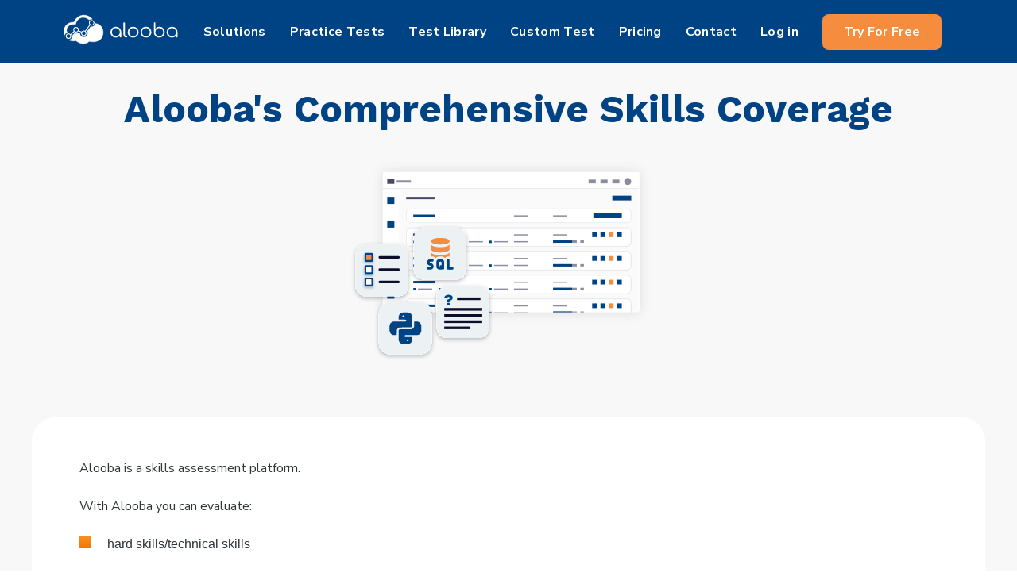

--- FILE ---
content_type: image/svg+xml
request_url: https://www.alooba.com/static/443cbe311d51f4f4115f5dcab4fe0e9e/linkedin_icon_9ecd2f23bf.svg
body_size: 362
content:
<svg width="25" height="24" viewBox="0 0 25 24" fill="none" xmlns="http://www.w3.org/2000/svg">
<path d="M12.8159 24C19.4433 24 24.8159 18.6274 24.8159 12C24.8159 5.37258 19.4433 0 12.8159 0C6.1885 0 0.815918 5.37258 0.815918 12C0.815918 18.6274 6.1885 24 12.8159 24Z" fill="#007AB9"/>
<path d="M19.9859 12.9651V17.9124H17.1176V13.2967C17.1176 12.1377 16.7035 11.3462 15.6649 11.3462C14.8724 11.3462 14.4016 11.8791 14.1936 12.395C14.1181 12.5794 14.0987 12.8355 14.0987 13.0941V17.9122H11.2301C11.2301 17.9122 11.2686 10.0946 11.2301 9.28539H14.0989V10.5079C14.0931 10.5175 14.085 10.5269 14.0798 10.5361H14.0989V10.5079C14.4801 9.92135 15.1599 9.08282 16.684 9.08282C18.5711 9.08282 19.9859 10.3158 19.9859 12.9651ZM8.22936 5.12695C7.24815 5.12695 6.6062 5.77104 6.6062 6.61727C6.6062 7.44554 7.22954 8.10824 8.19171 8.10824H8.21032C9.21079 8.10824 9.83284 7.44554 9.83284 6.61727C9.8138 5.77104 9.21079 5.12695 8.22936 5.12695ZM6.77669 17.9124H9.64417V9.28539H6.77669V17.9124Z" fill="white"/>
</svg>


--- FILE ---
content_type: application/javascript
request_url: https://www.alooba.com/f721830ad6f9e65243f86bc27a237ef01d9d8445-560743083fd5c08d1419.js
body_size: 98100
content:
/*! For license information please see f721830ad6f9e65243f86bc27a237ef01d9d8445-560743083fd5c08d1419.js.LICENSE.txt */
(self.webpackChunkgatsby_starter_hello_world=self.webpackChunkgatsby_starter_hello_world||[]).push([[426],{4470:function(e){"use strict";var t=Object.prototype.hasOwnProperty,n=Object.prototype.toString,r=Object.defineProperty,i=Object.getOwnPropertyDescriptor,o=function(e){return"function"==typeof Array.isArray?Array.isArray(e):"[object Array]"===n.call(e)},s=function(e){if(!e||"[object Object]"!==n.call(e))return!1;var r,i=t.call(e,"constructor"),o=e.constructor&&e.constructor.prototype&&t.call(e.constructor.prototype,"isPrototypeOf");if(e.constructor&&!i&&!o)return!1;for(r in e);return void 0===r||t.call(e,r)},a=function(e,t){r&&"__proto__"===t.name?r(e,t.name,{enumerable:!0,configurable:!0,value:t.newValue,writable:!0}):e[t.name]=t.newValue},l=function(e,n){if("__proto__"===n){if(!t.call(e,n))return;if(i)return i(e,n).value}return e[n]};e.exports=function e(){var t,n,r,i,c,u,h=arguments[0],p=1,f=arguments.length,d=!1;for("boolean"==typeof h&&(d=h,h=arguments[1]||{},p=2),(null==h||"object"!=typeof h&&"function"!=typeof h)&&(h={});p<f;++p)if(null!=(t=arguments[p]))for(n in t)r=l(h,n),h!==(i=l(t,n))&&(d&&i&&(s(i)||(c=o(i)))?(c?(c=!1,u=r&&o(r)?r:[]):u=r&&s(r)?r:{},a(h,{name:n,newValue:e(d,u,i)})):void 0!==i&&a(h,{name:n,newValue:i}));return h}},9749:function(e,t,n){"use strict";n.r(t),n.d(t,{default:function(){return Yc}});var r={};n.r(r),n.d(r,{attentionMarkers:function(){return bt},contentInitial:function(){return Nt},disable:function(){return Lt},document:function(){return It},flow:function(){return Dt},flowInitial:function(){return kt},insideSpan:function(){return Ot},string:function(){return yt},text:function(){return Rt}});var i={};n.r(i),n.d(i,{boolean:function(){return bn},booleanish:function(){return Ln},commaOrSpaceSeparated:function(){return Fn},commaSeparated:function(){return vn},number:function(){return Pn},overloadedBoolean:function(){return Mn},spaceSeparated:function(){return xn}});var o={};n.r(o),n.d(o,{boolean:function(){return Yr},booleanish:function(){return zr},commaOrSpaceSeparated:function(){return Qr},commaSeparated:function(){return Wr},number:function(){return jr},overloadedBoolean:function(){return qr},spaceSeparated:function(){return Vr}});var s=n(7294),a=n(8738);function l(e){return e&&"object"==typeof e?"position"in e||"type"in e?u(e.position):"start"in e||"end"in e?u(e):"line"in e||"column"in e?c(e):"":""}function c(e){return h(e&&e.line)+":"+h(e&&e.column)}function u(e){return c(e&&e.start)+"-"+c(e&&e.end)}function h(e){return e&&"number"==typeof e?e:1}class p extends Error{constructor(e,t,n){const r=[null,null];let i={start:{line:null,column:null},end:{line:null,column:null}};if(super(),"string"==typeof t&&(n=t,t=void 0),"string"==typeof n){const e=n.indexOf(":");-1===e?r[1]=n:(r[0]=n.slice(0,e),r[1]=n.slice(e+1))}t&&("type"in t||"position"in t?t.position&&(i=t.position):"start"in t||"end"in t?i=t:("line"in t||"column"in t)&&(i.start=t)),this.name=l(t)||"1:1",this.message="object"==typeof e?e.message:e,this.stack="","object"==typeof e&&e.stack&&(this.stack=e.stack),this.reason=this.message,this.fatal,this.line=i.start.line,this.column=i.start.column,this.position=i,this.source=r[0],this.ruleId=r[1],this.file,this.actual,this.expected,this.url,this.note}}p.prototype.file="",p.prototype.name="",p.prototype.reason="",p.prototype.message="",p.prototype.stack="",p.prototype.fatal=null,p.prototype.column=null,p.prototype.line=null,p.prototype.source=null,p.prototype.ruleId=null,p.prototype.position=null;const f={basename:function(e,t){if(void 0!==t&&"string"!=typeof t)throw new TypeError('"ext" argument must be a string');d(e);let n,r=0,i=-1,o=e.length;if(void 0===t||0===t.length||t.length>e.length){for(;o--;)if(47===e.charCodeAt(o)){if(n){r=o+1;break}}else i<0&&(n=!0,i=o+1);return i<0?"":e.slice(r,i)}if(t===e)return"";let s=-1,a=t.length-1;for(;o--;)if(47===e.charCodeAt(o)){if(n){r=o+1;break}}else s<0&&(n=!0,s=o+1),a>-1&&(e.charCodeAt(o)===t.charCodeAt(a--)?a<0&&(i=o):(a=-1,i=s));r===i?i=s:i<0&&(i=e.length);return e.slice(r,i)},dirname:function(e){if(d(e),0===e.length)return".";let t,n=-1,r=e.length;for(;--r;)if(47===e.charCodeAt(r)){if(t){n=r;break}}else t||(t=!0);return n<0?47===e.charCodeAt(0)?"/":".":1===n&&47===e.charCodeAt(0)?"//":e.slice(0,n)},extname:function(e){d(e);let t,n=e.length,r=-1,i=0,o=-1,s=0;for(;n--;){const a=e.charCodeAt(n);if(47!==a)r<0&&(t=!0,r=n+1),46===a?o<0?o=n:1!==s&&(s=1):o>-1&&(s=-1);else if(t){i=n+1;break}}if(o<0||r<0||0===s||1===s&&o===r-1&&o===i+1)return"";return e.slice(o,r)},join:function(...e){let t,n=-1;for(;++n<e.length;)d(e[n]),e[n]&&(t=void 0===t?e[n]:t+"/"+e[n]);return void 0===t?".":function(e){d(e);const t=47===e.charCodeAt(0);let n=function(e,t){let n,r,i="",o=0,s=-1,a=0,l=-1;for(;++l<=e.length;){if(l<e.length)n=e.charCodeAt(l);else{if(47===n)break;n=47}if(47===n){if(s===l-1||1===a);else if(s!==l-1&&2===a){if(i.length<2||2!==o||46!==i.charCodeAt(i.length-1)||46!==i.charCodeAt(i.length-2))if(i.length>2){if(r=i.lastIndexOf("/"),r!==i.length-1){r<0?(i="",o=0):(i=i.slice(0,r),o=i.length-1-i.lastIndexOf("/")),s=l,a=0;continue}}else if(i.length>0){i="",o=0,s=l,a=0;continue}t&&(i=i.length>0?i+"/..":"..",o=2)}else i.length>0?i+="/"+e.slice(s+1,l):i=e.slice(s+1,l),o=l-s-1;s=l,a=0}else 46===n&&a>-1?a++:a=-1}return i}(e,!t);0!==n.length||t||(n=".");n.length>0&&47===e.charCodeAt(e.length-1)&&(n+="/");return t?"/"+n:n}(t)},sep:"/"};function d(e){if("string"!=typeof e)throw new TypeError("Path must be a string. Received "+JSON.stringify(e))}const E={cwd:function(){return"/"}};function m(e){return null!==e&&"object"==typeof e&&e.href&&e.origin}function T(e){if("string"==typeof e)e=new URL(e);else if(!m(e)){const t=new TypeError('The "path" argument must be of type string or an instance of URL. Received `'+e+"`");throw t.code="ERR_INVALID_ARG_TYPE",t}if("file:"!==e.protocol){const e=new TypeError("The URL must be of scheme file");throw e.code="ERR_INVALID_URL_SCHEME",e}return function(e){if(""!==e.hostname){const e=new TypeError('File URL host must be "localhost" or empty on darwin');throw e.code="ERR_INVALID_FILE_URL_HOST",e}const t=e.pathname;let n=-1;for(;++n<t.length;)if(37===t.charCodeAt(n)&&50===t.charCodeAt(n+1)){const e=t.charCodeAt(n+2);if(70===e||102===e){const e=new TypeError("File URL path must not include encoded / characters");throw e.code="ERR_INVALID_FILE_URL_PATH",e}}return decodeURIComponent(t)}(e)}const g=["history","path","basename","stem","extname","dirname"];class A{constructor(e){let t;t=e?"string"==typeof e||function(e){return a(e)}(e)?{value:e}:m(e)?{path:e}:e:{},this.data={},this.messages=[],this.history=[],this.cwd=E.cwd(),this.value,this.stored,this.result,this.map;let n,r=-1;for(;++r<g.length;){const e=g[r];e in t&&void 0!==t[e]&&null!==t[e]&&(this[e]="history"===e?[...t[e]]:t[e])}for(n in t)g.includes(n)||(this[n]=t[n])}get path(){return this.history[this.history.length-1]}set path(e){m(e)&&(e=T(e)),C(e,"path"),this.path!==e&&this.history.push(e)}get dirname(){return"string"==typeof this.path?f.dirname(this.path):void 0}set dirname(e){S(this.basename,"dirname"),this.path=f.join(e||"",this.basename)}get basename(){return"string"==typeof this.path?f.basename(this.path):void 0}set basename(e){C(e,"basename"),_(e,"basename"),this.path=f.join(this.dirname||"",e)}get extname(){return"string"==typeof this.path?f.extname(this.path):void 0}set extname(e){if(_(e,"extname"),S(this.dirname,"extname"),e){if(46!==e.charCodeAt(0))throw new Error("`extname` must start with `.`");if(e.includes(".",1))throw new Error("`extname` cannot contain multiple dots")}this.path=f.join(this.dirname,this.stem+(e||""))}get stem(){return"string"==typeof this.path?f.basename(this.path,this.extname):void 0}set stem(e){C(e,"stem"),_(e,"stem"),this.path=f.join(this.dirname||"",e+(this.extname||""))}toString(e){return(this.value||"").toString(e||void 0)}message(e,t,n){const r=new p(e,t,n);return this.path&&(r.name=this.path+":"+r.name,r.file=this.path),r.fatal=!1,this.messages.push(r),r}info(e,t,n){const r=this.message(e,t,n);return r.fatal=null,r}fail(e,t,n){const r=this.message(e,t,n);throw r.fatal=!0,r}}function _(e,t){if(e&&e.includes(f.sep))throw new Error("`"+t+"` cannot be a path: did not expect `"+f.sep+"`")}function C(e,t){if(!e)throw new Error("`"+t+"` cannot be empty")}function S(e,t){if(!e)throw new Error("Setting `"+t+"` requires `path` to be set too")}function I(e){if(e)throw e}var N=n(4470);function k(e){if("object"!=typeof e||null===e)return!1;const t=Object.getPrototypeOf(e);return!(null!==t&&t!==Object.prototype&&null!==Object.getPrototypeOf(t)||Symbol.toStringTag in e||Symbol.iterator in e)}function D(){const e=[],t={run:function(...t){let n=-1;const r=t.pop();if("function"!=typeof r)throw new TypeError("Expected function as last argument, not "+r);!function i(o,...s){const a=e[++n];let l=-1;if(o)r(o);else{for(;++l<t.length;)null!==s[l]&&void 0!==s[l]||(s[l]=t[l]);t=s,a?function(e,t){let n;return r;function r(...t){const r=e.length>t.length;let a;r&&t.push(i);try{a=e.apply(this,t)}catch(o){if(r&&n)throw o;return i(o)}r||(a instanceof Promise?a.then(s,i):a instanceof Error?i(a):s(a))}function i(e,...r){n||(n=!0,t(e,...r))}function s(e){i(null,e)}}(a,i)(...s):r(null,...s)}}(null,...t)},use:function(n){if("function"!=typeof n)throw new TypeError("Expected `middelware` to be a function, not "+n);return e.push(n),t}};return t}function y(e){return O(e&&e.line)+":"+O(e&&e.column)}function R(e){return y(e&&e.start)+"-"+y(e&&e.end)}function O(e){return e&&"number"==typeof e?e:1}class b extends Error{constructor(e,t,n){const r=[null,null];let i={start:{line:null,column:null},end:{line:null,column:null}};if(super(),"string"==typeof t&&(n=t,t=void 0),"string"==typeof n){const e=n.indexOf(":");-1===e?r[1]=n:(r[0]=n.slice(0,e),r[1]=n.slice(e+1))}var o;t&&("type"in t||"position"in t?t.position&&(i=t.position):"start"in t||"end"in t?i=t:("line"in t||"column"in t)&&(i.start=t)),this.name=((o=t)&&"object"==typeof o?"position"in o||"type"in o?R(o.position):"start"in o||"end"in o?R(o):"line"in o||"column"in o?y(o):"":"")||"1:1",this.message="object"==typeof e?e.message:e,this.stack="","object"==typeof e&&e.stack&&(this.stack=e.stack),this.reason=this.message,this.fatal,this.line=i.start.line,this.column=i.start.column,this.position=i,this.source=r[0],this.ruleId=r[1],this.file,this.actual,this.expected,this.url,this.note}}b.prototype.file="",b.prototype.name="",b.prototype.reason="",b.prototype.message="",b.prototype.stack="",b.prototype.fatal=null,b.prototype.column=null,b.prototype.line=null,b.prototype.source=null,b.prototype.ruleId=null,b.prototype.position=null;const L={basename:function(e,t){if(void 0!==t&&"string"!=typeof t)throw new TypeError('"ext" argument must be a string');M(e);let n,r=0,i=-1,o=e.length;if(void 0===t||0===t.length||t.length>e.length){for(;o--;)if(47===e.charCodeAt(o)){if(n){r=o+1;break}}else i<0&&(n=!0,i=o+1);return i<0?"":e.slice(r,i)}if(t===e)return"";let s=-1,a=t.length-1;for(;o--;)if(47===e.charCodeAt(o)){if(n){r=o+1;break}}else s<0&&(n=!0,s=o+1),a>-1&&(e.charCodeAt(o)===t.charCodeAt(a--)?a<0&&(i=o):(a=-1,i=s));r===i?i=s:i<0&&(i=e.length);return e.slice(r,i)},dirname:function(e){if(M(e),0===e.length)return".";let t,n=-1,r=e.length;for(;--r;)if(47===e.charCodeAt(r)){if(t){n=r;break}}else t||(t=!0);return n<0?47===e.charCodeAt(0)?"/":".":1===n&&47===e.charCodeAt(0)?"//":e.slice(0,n)},extname:function(e){M(e);let t,n=e.length,r=-1,i=0,o=-1,s=0;for(;n--;){const a=e.charCodeAt(n);if(47!==a)r<0&&(t=!0,r=n+1),46===a?o<0?o=n:1!==s&&(s=1):o>-1&&(s=-1);else if(t){i=n+1;break}}if(o<0||r<0||0===s||1===s&&o===r-1&&o===i+1)return"";return e.slice(o,r)},join:function(...e){let t,n=-1;for(;++n<e.length;)M(e[n]),e[n]&&(t=void 0===t?e[n]:t+"/"+e[n]);return void 0===t?".":function(e){M(e);const t=47===e.charCodeAt(0);let n=function(e,t){let n,r,i="",o=0,s=-1,a=0,l=-1;for(;++l<=e.length;){if(l<e.length)n=e.charCodeAt(l);else{if(47===n)break;n=47}if(47===n){if(s===l-1||1===a);else if(s!==l-1&&2===a){if(i.length<2||2!==o||46!==i.charCodeAt(i.length-1)||46!==i.charCodeAt(i.length-2))if(i.length>2){if(r=i.lastIndexOf("/"),r!==i.length-1){r<0?(i="",o=0):(i=i.slice(0,r),o=i.length-1-i.lastIndexOf("/")),s=l,a=0;continue}}else if(i.length>0){i="",o=0,s=l,a=0;continue}t&&(i=i.length>0?i+"/..":"..",o=2)}else i.length>0?i+="/"+e.slice(s+1,l):i=e.slice(s+1,l),o=l-s-1;s=l,a=0}else 46===n&&a>-1?a++:a=-1}return i}(e,!t);0!==n.length||t||(n=".");n.length>0&&47===e.charCodeAt(e.length-1)&&(n+="/");return t?"/"+n:n}(t)},sep:"/"};function M(e){if("string"!=typeof e)throw new TypeError("Path must be a string. Received "+JSON.stringify(e))}const P={cwd:function(){return"/"}};function x(e){return null!==e&&"object"==typeof e&&e.href&&e.origin}function v(e){if("string"==typeof e)e=new URL(e);else if(!x(e)){const t=new TypeError('The "path" argument must be of type string or an instance of URL. Received `'+e+"`");throw t.code="ERR_INVALID_ARG_TYPE",t}if("file:"!==e.protocol){const e=new TypeError("The URL must be of scheme file");throw e.code="ERR_INVALID_URL_SCHEME",e}return function(e){if(""!==e.hostname){const e=new TypeError('File URL host must be "localhost" or empty on darwin');throw e.code="ERR_INVALID_FILE_URL_HOST",e}const t=e.pathname;let n=-1;for(;++n<t.length;)if(37===t.charCodeAt(n)&&50===t.charCodeAt(n+1)){const e=t.charCodeAt(n+2);if(70===e||102===e){const e=new TypeError("File URL path must not include encoded / characters");throw e.code="ERR_INVALID_FILE_URL_PATH",e}}return decodeURIComponent(t)}(e)}const F=["history","path","basename","stem","extname","dirname"];class w{constructor(e){let t;t=e?"string"==typeof e||function(e){return a(e)}(e)?{value:e}:x(e)?{path:e}:e:{},this.data={},this.messages=[],this.history=[],this.cwd=P.cwd(),this.value,this.stored,this.result,this.map;let n,r=-1;for(;++r<F.length;){const e=F[r];e in t&&void 0!==t[e]&&null!==t[e]&&(this[e]="history"===e?[...t[e]]:t[e])}for(n in t)F.includes(n)||(this[n]=t[n])}get path(){return this.history[this.history.length-1]}set path(e){x(e)&&(e=v(e)),H(e,"path"),this.path!==e&&this.history.push(e)}get dirname(){return"string"==typeof this.path?L.dirname(this.path):void 0}set dirname(e){U(this.basename,"dirname"),this.path=L.join(e||"",this.basename)}get basename(){return"string"==typeof this.path?L.basename(this.path):void 0}set basename(e){H(e,"basename"),B(e,"basename"),this.path=L.join(this.dirname||"",e)}get extname(){return"string"==typeof this.path?L.extname(this.path):void 0}set extname(e){if(B(e,"extname"),U(this.dirname,"extname"),e){if(46!==e.charCodeAt(0))throw new Error("`extname` must start with `.`");if(e.includes(".",1))throw new Error("`extname` cannot contain multiple dots")}this.path=L.join(this.dirname,this.stem+(e||""))}get stem(){return"string"==typeof this.path?L.basename(this.path,this.extname):void 0}set stem(e){H(e,"stem"),B(e,"stem"),this.path=L.join(this.dirname||"",e+(this.extname||""))}toString(e){return(this.value||"").toString(e||void 0)}message(e,t,n){const r=new b(e,t,n);return this.path&&(r.name=this.path+":"+r.name,r.file=this.path),r.fatal=!1,this.messages.push(r),r}info(e,t,n){const r=this.message(e,t,n);return r.fatal=null,r}fail(e,t,n){const r=this.message(e,t,n);throw r.fatal=!0,r}}function B(e,t){if(e&&e.includes(L.sep))throw new Error("`"+t+"` cannot be a path: did not expect `"+L.sep+"`")}function H(e,t){if(!e)throw new Error("`"+t+"` cannot be empty")}function U(e,t){if(!e)throw new Error("Setting `"+t+"` requires `path` to be set too")}const G=function e(){const t=D(),n=[];let r,i={},o=-1;return s.data=function(e,t){if("string"==typeof e)return 2===arguments.length?(V("data",r),i[e]=t,s):Y.call(i,e)&&i[e]||null;if(e)return V("data",r),i=e,s;return i},s.Parser=void 0,s.Compiler=void 0,s.freeze=function(){if(r)return s;for(;++o<n.length;){const[e,...r]=n[o];if(!1===r[0])continue;!0===r[0]&&(r[0]=void 0);const i=e.call(s,...r);"function"==typeof i&&t.use(i)}return r=!0,o=Number.POSITIVE_INFINITY,s},s.attachers=n,s.use=function(e,...t){let o;if(V("use",r),null==e);else if("function"==typeof e)u(e,...t);else{if("object"!=typeof e)throw new TypeError("Expected usable value, not `"+e+"`");Array.isArray(e)?c(e):l(e)}o&&(i.settings=Object.assign(i.settings||{},o));return s;function a(e){if("function"==typeof e)u(e);else{if("object"!=typeof e)throw new TypeError("Expected usable value, not `"+e+"`");if(Array.isArray(e)){const[t,...n]=e;u(t,...n)}else l(e)}}function l(e){c(e.plugins),e.settings&&(o=Object.assign(o||{},e.settings))}function c(e){let t=-1;if(null==e);else{if(!Array.isArray(e))throw new TypeError("Expected a list of plugins, not `"+e+"`");for(;++t<e.length;){a(e[t])}}}function u(e,t){let r,i=-1;for(;++i<n.length;)if(n[i][0]===e){r=n[i];break}r?(k(r[1])&&k(t)&&(t=N(!0,r[1],t)),r[1]=t):n.push([...arguments])}},s.parse=function(e){s.freeze();const t=X(e),n=s.Parser;if(q("parse",n),z(n,"parse"))return new n(String(t),t).parse();return n(String(t),t)},s.stringify=function(e,t){s.freeze();const n=X(t),r=s.Compiler;if(j("stringify",r),W(e),z(r,"compile"))return new r(e,n).compile();return r(e,n)},s.run=function(e,n,r){W(e),s.freeze(),r||"function"!=typeof n||(r=n,n=void 0);if(!r)return new Promise(i);function i(i,o){function s(t,n,s){n=n||e,t?o(t):i?i(n):r(null,n,s)}t.run(e,X(n),s)}i(null,r)},s.runSync=function(e,t){let n,r;return s.run(e,t,i),Q("runSync","run",r),n;function i(e,t){I(e),n=t,r=!0}},s.process=function(e,t){if(s.freeze(),q("process",s.Parser),j("process",s.Compiler),!t)return new Promise(n);function n(n,r){const i=X(e);function o(e,i){e||!i?r(e):n?n(i):t(null,i)}s.run(s.parse(i),i,((e,t,n)=>{if(!e&&t&&n){const i=s.stringify(t,n);null==i||("string"==typeof(r=i)||a(r)?n.value=i:n.result=i),o(e,n)}else o(e);var r}))}n(null,t)},s.processSync=function(e){let t;s.freeze(),q("processSync",s.Parser),j("processSync",s.Compiler);const n=X(e);return s.process(n,r),Q("processSync","process",t),n;function r(e){t=!0,I(e)}},s;function s(){const t=e();let r=-1;for(;++r<n.length;)t.use(...n[r]);return t.data(N(!0,{},i)),t}}().freeze(),Y={}.hasOwnProperty;function z(e,t){return"function"==typeof e&&e.prototype&&(function(e){let t;for(t in e)if(Y.call(e,t))return!0;return!1}(e.prototype)||t in e.prototype)}function q(e,t){if("function"!=typeof t)throw new TypeError("Cannot `"+e+"` without `Parser`")}function j(e,t){if("function"!=typeof t)throw new TypeError("Cannot `"+e+"` without `Compiler`")}function V(e,t){if(t)throw new Error("Cannot call `"+e+"` on a frozen processor.\nCreate a new processor first, by calling it: use `processor()` instead of `processor`.")}function W(e){if(!k(e)||"string"!=typeof e.type)throw new TypeError("Expected node, got `"+e+"`")}function Q(e,t,n){if(!n)throw new Error("`"+e+"` finished async. Use `"+t+"` instead")}function X(e){return function(e){return Boolean(e&&"object"==typeof e&&"message"in e&&"messages"in e)}(e)?e:new w(e)}const K={};function $(e,t,n){if(function(e){return Boolean(e&&"object"==typeof e)}(e)){if("value"in e)return"html"!==e.type||n?e.value:"";if(t&&"alt"in e&&e.alt)return e.alt;if("children"in e)return J(e.children,t,n)}return Array.isArray(e)?J(e,t,n):""}function J(e,t,n){const r=[];let i=-1;for(;++i<e.length;)r[i]=$(e[i],t,n);return r.join("")}function Z(e,t,n,r){const i=e.length;let o,s=0;if(t=t<0?-t>i?0:i+t:t>i?i:t,n=n>0?n:0,r.length<1e4)o=Array.from(r),o.unshift(t,n),e.splice(...o);else for(n&&e.splice(t,n);s<r.length;)o=r.slice(s,s+1e4),o.unshift(t,0),e.splice(...o),s+=1e4,t+=1e4}function ee(e,t){return e.length>0?(Z(e,e.length,0,t),e):t}const te={}.hasOwnProperty;function ne(e){const t={};let n=-1;for(;++n<e.length;)re(t,e[n]);return t}function re(e,t){let n;for(n in t){const r=(te.call(e,n)?e[n]:void 0)||(e[n]={}),i=t[n];let o;if(i)for(o in i){te.call(r,o)||(r[o]=[]);const e=i[o];ie(r[o],Array.isArray(e)?e:e?[e]:[])}}}function ie(e,t){let n=-1;const r=[];for(;++n<t.length;)("after"===t[n].add?e:r).push(t[n]);Z(e,0,0,r)}const oe=Te(/[A-Za-z]/),se=Te(/[\dA-Za-z]/),ae=Te(/[#-'*+\--9=?A-Z^-~]/);function le(e){return null!==e&&(e<32||127===e)}const ce=Te(/\d/),ue=Te(/[\dA-Fa-f]/),he=Te(/[!-/:-@[-`{-~]/);function pe(e){return null!==e&&e<-2}function fe(e){return null!==e&&(e<0||32===e)}function de(e){return-2===e||-1===e||32===e}const Ee=Te(/[!-\/:-@\[-`\{-~\xA1\xA7\xAB\xB6\xB7\xBB\xBF\u037E\u0387\u055A-\u055F\u0589\u058A\u05BE\u05C0\u05C3\u05C6\u05F3\u05F4\u0609\u060A\u060C\u060D\u061B\u061D-\u061F\u066A-\u066D\u06D4\u0700-\u070D\u07F7-\u07F9\u0830-\u083E\u085E\u0964\u0965\u0970\u09FD\u0A76\u0AF0\u0C77\u0C84\u0DF4\u0E4F\u0E5A\u0E5B\u0F04-\u0F12\u0F14\u0F3A-\u0F3D\u0F85\u0FD0-\u0FD4\u0FD9\u0FDA\u104A-\u104F\u10FB\u1360-\u1368\u1400\u166E\u169B\u169C\u16EB-\u16ED\u1735\u1736\u17D4-\u17D6\u17D8-\u17DA\u1800-\u180A\u1944\u1945\u1A1E\u1A1F\u1AA0-\u1AA6\u1AA8-\u1AAD\u1B5A-\u1B60\u1B7D\u1B7E\u1BFC-\u1BFF\u1C3B-\u1C3F\u1C7E\u1C7F\u1CC0-\u1CC7\u1CD3\u2010-\u2027\u2030-\u2043\u2045-\u2051\u2053-\u205E\u207D\u207E\u208D\u208E\u2308-\u230B\u2329\u232A\u2768-\u2775\u27C5\u27C6\u27E6-\u27EF\u2983-\u2998\u29D8-\u29DB\u29FC\u29FD\u2CF9-\u2CFC\u2CFE\u2CFF\u2D70\u2E00-\u2E2E\u2E30-\u2E4F\u2E52-\u2E5D\u3001-\u3003\u3008-\u3011\u3014-\u301F\u3030\u303D\u30A0\u30FB\uA4FE\uA4FF\uA60D-\uA60F\uA673\uA67E\uA6F2-\uA6F7\uA874-\uA877\uA8CE\uA8CF\uA8F8-\uA8FA\uA8FC\uA92E\uA92F\uA95F\uA9C1-\uA9CD\uA9DE\uA9DF\uAA5C-\uAA5F\uAADE\uAADF\uAAF0\uAAF1\uABEB\uFD3E\uFD3F\uFE10-\uFE19\uFE30-\uFE52\uFE54-\uFE61\uFE63\uFE68\uFE6A\uFE6B\uFF01-\uFF03\uFF05-\uFF0A\uFF0C-\uFF0F\uFF1A\uFF1B\uFF1F\uFF20\uFF3B-\uFF3D\uFF3F\uFF5B\uFF5D\uFF5F-\uFF65]/),me=Te(/\s/);function Te(e){return function(t){return null!==t&&e.test(String.fromCharCode(t))}}function ge(e,t,n,r){const i=r?r-1:Number.POSITIVE_INFINITY;let o=0;return function(r){if(de(r))return e.enter(n),s(r);return t(r)};function s(r){return de(r)&&o++<i?(e.consume(r),s):(e.exit(n),t(r))}}const Ae={tokenize:function(e){const t=e.attempt(this.parser.constructs.contentInitial,(function(n){if(null===n)return void e.consume(n);return e.enter("lineEnding"),e.consume(n),e.exit("lineEnding"),ge(e,t,"linePrefix")}),(function(t){return e.enter("paragraph"),r(t)}));let n;return t;function r(t){const r=e.enter("chunkText",{contentType:"text",previous:n});return n&&(n.next=r),n=r,i(t)}function i(t){return null===t?(e.exit("chunkText"),e.exit("paragraph"),void e.consume(t)):pe(t)?(e.consume(t),e.exit("chunkText"),r):(e.consume(t),i)}}};const _e={tokenize:function(e){const t=this,n=[];let r,i,o,s=0;return a;function a(r){if(s<n.length){const i=n[s];return t.containerState=i[1],e.attempt(i[0].continuation,l,c)(r)}return c(r)}function l(e){if(s++,t.containerState._closeFlow){t.containerState._closeFlow=void 0,r&&g();const n=t.events.length;let i,o=n;for(;o--;)if("exit"===t.events[o][0]&&"chunkFlow"===t.events[o][1].type){i=t.events[o][1].end;break}T(s);let a=n;for(;a<t.events.length;)t.events[a][1].end=Object.assign({},i),a++;return Z(t.events,o+1,0,t.events.slice(n)),t.events.length=a,c(e)}return a(e)}function c(i){if(s===n.length){if(!r)return p(i);if(r.currentConstruct&&r.currentConstruct.concrete)return d(i);t.interrupt=Boolean(r.currentConstruct&&!r._gfmTableDynamicInterruptHack)}return t.containerState={},e.check(Ce,u,h)(i)}function u(e){return r&&g(),T(s),p(e)}function h(e){return t.parser.lazy[t.now().line]=s!==n.length,o=t.now().offset,d(e)}function p(n){return t.containerState={},e.attempt(Ce,f,d)(n)}function f(e){return s++,n.push([t.currentConstruct,t.containerState]),p(e)}function d(n){return null===n?(r&&g(),T(0),void e.consume(n)):(r=r||t.parser.flow(t.now()),e.enter("chunkFlow",{contentType:"flow",previous:i,_tokenizer:r}),E(n))}function E(n){return null===n?(m(e.exit("chunkFlow"),!0),T(0),void e.consume(n)):pe(n)?(e.consume(n),m(e.exit("chunkFlow")),s=0,t.interrupt=void 0,a):(e.consume(n),E)}function m(e,n){const a=t.sliceStream(e);if(n&&a.push(null),e.previous=i,i&&(i.next=e),i=e,r.defineSkip(e.start),r.write(a),t.parser.lazy[e.start.line]){let e=r.events.length;for(;e--;)if(r.events[e][1].start.offset<o&&(!r.events[e][1].end||r.events[e][1].end.offset>o))return;const n=t.events.length;let i,a,l=n;for(;l--;)if("exit"===t.events[l][0]&&"chunkFlow"===t.events[l][1].type){if(i){a=t.events[l][1].end;break}i=!0}for(T(s),e=n;e<t.events.length;)t.events[e][1].end=Object.assign({},a),e++;Z(t.events,l+1,0,t.events.slice(n)),t.events.length=e}}function T(r){let i=n.length;for(;i-- >r;){const r=n[i];t.containerState=r[1],r[0].exit.call(t,e)}n.length=r}function g(){r.write([null]),i=void 0,r=void 0,t.containerState._closeFlow=void 0}}},Ce={tokenize:function(e,t,n){return ge(e,e.attempt(this.parser.constructs.document,t,n),"linePrefix",this.parser.constructs.disable.null.includes("codeIndented")?void 0:4)}};const Se={tokenize:function(e,t,n){return function(t){return de(t)?ge(e,r,"linePrefix")(t):r(t)};function r(e){return null===e||pe(e)?t(e):n(e)}},partial:!0};function Ie(e){const t={};let n,r,i,o,s,a,l,c=-1;for(;++c<e.length;){for(;c in t;)c=t[c];if(n=e[c],c&&"chunkFlow"===n[1].type&&"listItemPrefix"===e[c-1][1].type&&(a=n[1]._tokenizer.events,i=0,i<a.length&&"lineEndingBlank"===a[i][1].type&&(i+=2),i<a.length&&"content"===a[i][1].type))for(;++i<a.length&&"content"!==a[i][1].type;)"chunkText"===a[i][1].type&&(a[i][1]._isInFirstContentOfListItem=!0,i++);if("enter"===n[0])n[1].contentType&&(Object.assign(t,Ne(e,c)),c=t[c],l=!0);else if(n[1]._container){for(i=c,r=void 0;i--&&(o=e[i],"lineEnding"===o[1].type||"lineEndingBlank"===o[1].type);)"enter"===o[0]&&(r&&(e[r][1].type="lineEndingBlank"),o[1].type="lineEnding",r=i);r&&(n[1].end=Object.assign({},e[r][1].start),s=e.slice(r,c),s.unshift(n),Z(e,r,c-r+1,s))}}return!l}function Ne(e,t){const n=e[t][1],r=e[t][2];let i=t-1;const o=[],s=n._tokenizer||r.parser[n.contentType](n.start),a=s.events,l=[],c={};let u,h,p=-1,f=n,d=0,E=0;const m=[E];for(;f;){for(;e[++i][1]!==f;);o.push(i),f._tokenizer||(u=r.sliceStream(f),f.next||u.push(null),h&&s.defineSkip(f.start),f._isInFirstContentOfListItem&&(s._gfmTasklistFirstContentOfListItem=!0),s.write(u),f._isInFirstContentOfListItem&&(s._gfmTasklistFirstContentOfListItem=void 0)),h=f,f=f.next}for(f=n;++p<a.length;)"exit"===a[p][0]&&"enter"===a[p-1][0]&&a[p][1].type===a[p-1][1].type&&a[p][1].start.line!==a[p][1].end.line&&(E=p+1,m.push(E),f._tokenizer=void 0,f.previous=void 0,f=f.next);for(s.events=[],f?(f._tokenizer=void 0,f.previous=void 0):m.pop(),p=m.length;p--;){const t=a.slice(m[p],m[p+1]),n=o.pop();l.unshift([n,n+t.length-1]),Z(e,n,2,t)}for(p=-1;++p<l.length;)c[d+l[p][0]]=d+l[p][1],d+=l[p][1]-l[p][0]-1;return c}const ke={tokenize:function(e,t){let n;return function(t){return e.enter("content"),n=e.enter("chunkContent",{contentType:"content"}),r(t)};function r(t){return null===t?i(t):pe(t)?e.check(De,o,i)(t):(e.consume(t),r)}function i(n){return e.exit("chunkContent"),e.exit("content"),t(n)}function o(t){return e.consume(t),e.exit("chunkContent"),n.next=e.enter("chunkContent",{contentType:"content",previous:n}),n=n.next,r}},resolve:function(e){return Ie(e),e}},De={tokenize:function(e,t,n){const r=this;return function(t){return e.exit("chunkContent"),e.enter("lineEnding"),e.consume(t),e.exit("lineEnding"),ge(e,i,"linePrefix")};function i(i){if(null===i||pe(i))return n(i);const o=r.events[r.events.length-1];return!r.parser.constructs.disable.null.includes("codeIndented")&&o&&"linePrefix"===o[1].type&&o[2].sliceSerialize(o[1],!0).length>=4?t(i):e.interrupt(r.parser.constructs.flow,n,t)(i)}},partial:!0};const ye={tokenize:function(e){const t=this,n=e.attempt(Se,(function(r){if(null===r)return void e.consume(r);return e.enter("lineEndingBlank"),e.consume(r),e.exit("lineEndingBlank"),t.currentConstruct=void 0,n}),e.attempt(this.parser.constructs.flowInitial,r,ge(e,e.attempt(this.parser.constructs.flow,r,e.attempt(ke,r)),"linePrefix")));return n;function r(r){if(null!==r)return e.enter("lineEnding"),e.consume(r),e.exit("lineEnding"),t.currentConstruct=void 0,n;e.consume(r)}}};const Re={resolveAll:Me()},Oe=Le("string"),be=Le("text");function Le(e){return{tokenize:function(t){const n=this,r=this.parser.constructs[e],i=t.attempt(r,o,s);return o;function o(e){return l(e)?i(e):s(e)}function s(e){if(null!==e)return t.enter("data"),t.consume(e),a;t.consume(e)}function a(e){return l(e)?(t.exit("data"),i(e)):(t.consume(e),a)}function l(e){if(null===e)return!0;const t=r[e];let i=-1;if(t)for(;++i<t.length;){const e=t[i];if(!e.previous||e.previous.call(n,n.previous))return!0}return!1}},resolveAll:Me("text"===e?Pe:void 0)}}function Me(e){return function(t,n){let r,i=-1;for(;++i<=t.length;)void 0===r?t[i]&&"data"===t[i][1].type&&(r=i,i++):t[i]&&"data"===t[i][1].type||(i!==r+2&&(t[r][1].end=t[i-1][1].end,t.splice(r+2,i-r-2),i=r+2),r=void 0);return e?e(t,n):t}}function Pe(e,t){let n=0;for(;++n<=e.length;)if((n===e.length||"lineEnding"===e[n][1].type)&&"data"===e[n-1][1].type){const r=e[n-1][1],i=t.sliceStream(r);let o,s=i.length,a=-1,l=0;for(;s--;){const e=i[s];if("string"==typeof e){for(a=e.length;32===e.charCodeAt(a-1);)l++,a--;if(a)break;a=-1}else if(-2===e)o=!0,l++;else if(-1!==e){s++;break}}if(l){const i={type:n===e.length||o||l<2?"lineSuffix":"hardBreakTrailing",start:{line:r.end.line,column:r.end.column-l,offset:r.end.offset-l,_index:r.start._index+s,_bufferIndex:s?a:r.start._bufferIndex+a},end:Object.assign({},r.end)};r.end=Object.assign({},i.start),r.start.offset===r.end.offset?Object.assign(r,i):(e.splice(n,0,["enter",i,t],["exit",i,t]),n+=2)}n++}return e}function xe(e,t,n){const r=[];let i=-1;for(;++i<e.length;){const o=e[i].resolveAll;o&&!r.includes(o)&&(t=o(t,n),r.push(o))}return t}function ve(e,t,n){let r=Object.assign(n?Object.assign({},n):{line:1,column:1,offset:0},{_index:0,_bufferIndex:-1});const i={},o=[];let s=[],a=[],l=!0;const c={consume:function(e){pe(e)?(r.line++,r.column=1,r.offset+=-3===e?2:1,_()):-1!==e&&(r.column++,r.offset++);r._bufferIndex<0?r._index++:(r._bufferIndex++,r._bufferIndex===s[r._index].length&&(r._bufferIndex=-1,r._index++));u.previous=e,l=!0},enter:function(e,t){const n=t||{};return n.type=e,n.start=d(),u.events.push(["enter",n,u]),a.push(n),n},exit:function(e){const t=a.pop();return t.end=d(),u.events.push(["exit",t,u]),t},attempt:g((function(e,t){A(e,t.from)})),check:g(T),interrupt:g(T,{interrupt:!0})},u={previous:null,code:null,containerState:{},events:[],parser:e,sliceStream:f,sliceSerialize:function(e,t){return function(e,t){let n=-1;const r=[];let i;for(;++n<e.length;){const o=e[n];let s;if("string"==typeof o)s=o;else switch(o){case-5:s="\r";break;case-4:s="\n";break;case-3:s="\r\n";break;case-2:s=t?" ":"\t";break;case-1:if(!t&&i)continue;s=" ";break;default:s=String.fromCharCode(o)}i=-2===o,r.push(s)}return r.join("")}(f(e),t)},now:d,defineSkip:function(e){i[e.line]=e.column,_()},write:function(e){if(s=ee(s,e),E(),null!==s[s.length-1])return[];return A(t,0),u.events=xe(o,u.events,u),u.events}};let h,p=t.tokenize.call(u,c);return t.resolveAll&&o.push(t),u;function f(e){return function(e,t){const n=t.start._index,r=t.start._bufferIndex,i=t.end._index,o=t.end._bufferIndex;let s;if(n===i)s=[e[n].slice(r,o)];else{if(s=e.slice(n,i),r>-1){const e=s[0];"string"==typeof e?s[0]=e.slice(r):s.shift()}o>0&&s.push(e[i].slice(0,o))}return s}(s,e)}function d(){const{line:e,column:t,offset:n,_index:i,_bufferIndex:o}=r;return{line:e,column:t,offset:n,_index:i,_bufferIndex:o}}function E(){let e;for(;r._index<s.length;){const t=s[r._index];if("string"==typeof t)for(e=r._index,r._bufferIndex<0&&(r._bufferIndex=0);r._index===e&&r._bufferIndex<t.length;)m(t.charCodeAt(r._bufferIndex));else m(t)}}function m(e){l=void 0,h=e,p=p(e)}function T(e,t){t.restore()}function g(e,t){return function(n,i,o){let s,h,p,f;return Array.isArray(n)?E(n):"tokenize"in n?E([n]):function(e){return t;function t(t){const n=null!==t&&e[t],r=null!==t&&e.null;return E([...Array.isArray(n)?n:n?[n]:[],...Array.isArray(r)?r:r?[r]:[]])(t)}}(n);function E(e){return s=e,h=0,0===e.length?o:m(e[h])}function m(e){return function(n){f=function(){const e=d(),t=u.previous,n=u.currentConstruct,i=u.events.length,o=Array.from(a);return{restore:s,from:i};function s(){r=e,u.previous=t,u.currentConstruct=n,u.events.length=i,a=o,_()}}(),p=e,e.partial||(u.currentConstruct=e);if(e.name&&u.parser.constructs.disable.null.includes(e.name))return g(n);return e.tokenize.call(t?Object.assign(Object.create(u),t):u,c,T,g)(n)}}function T(t){return l=!0,e(p,f),i}function g(e){return l=!0,f.restore(),++h<s.length?m(s[h]):o}}}function A(e,t){e.resolveAll&&!o.includes(e)&&o.push(e),e.resolve&&Z(u.events,t,u.events.length-t,e.resolve(u.events.slice(t),u)),e.resolveTo&&(u.events=e.resolveTo(u.events,u))}function _(){r.line in i&&r.column<2&&(r.column=i[r.line],r.offset+=i[r.line]-1)}}const Fe={name:"thematicBreak",tokenize:function(e,t,n){let r,i=0;return function(t){return e.enter("thematicBreak"),function(e){return r=e,o(e)}(t)};function o(o){return o===r?(e.enter("thematicBreakSequence"),s(o)):i>=3&&(null===o||pe(o))?(e.exit("thematicBreak"),t(o)):n(o)}function s(t){return t===r?(e.consume(t),i++,s):(e.exit("thematicBreakSequence"),de(t)?ge(e,o,"whitespace")(t):o(t))}}};const we={name:"list",tokenize:function(e,t,n){const r=this,i=r.events[r.events.length-1];let o=i&&"linePrefix"===i[1].type?i[2].sliceSerialize(i[1],!0).length:0,s=0;return function(t){const i=r.containerState.type||(42===t||43===t||45===t?"listUnordered":"listOrdered");if("listUnordered"===i?!r.containerState.marker||t===r.containerState.marker:ce(t)){if(r.containerState.type||(r.containerState.type=i,e.enter(i,{_container:!0})),"listUnordered"===i)return e.enter("listItemPrefix"),42===t||45===t?e.check(Fe,n,l)(t):l(t);if(!r.interrupt||49===t)return e.enter("listItemPrefix"),e.enter("listItemValue"),a(t)}return n(t)};function a(t){return ce(t)&&++s<10?(e.consume(t),a):(!r.interrupt||s<2)&&(r.containerState.marker?t===r.containerState.marker:41===t||46===t)?(e.exit("listItemValue"),l(t)):n(t)}function l(t){return e.enter("listItemMarker"),e.consume(t),e.exit("listItemMarker"),r.containerState.marker=r.containerState.marker||t,e.check(Se,r.interrupt?n:c,e.attempt(Be,h,u))}function c(e){return r.containerState.initialBlankLine=!0,o++,h(e)}function u(t){return de(t)?(e.enter("listItemPrefixWhitespace"),e.consume(t),e.exit("listItemPrefixWhitespace"),h):n(t)}function h(n){return r.containerState.size=o+r.sliceSerialize(e.exit("listItemPrefix"),!0).length,t(n)}},continuation:{tokenize:function(e,t,n){const r=this;return r.containerState._closeFlow=void 0,e.check(Se,i,o);function i(n){return r.containerState.furtherBlankLines=r.containerState.furtherBlankLines||r.containerState.initialBlankLine,ge(e,t,"listItemIndent",r.containerState.size+1)(n)}function o(n){return r.containerState.furtherBlankLines||!de(n)?(r.containerState.furtherBlankLines=void 0,r.containerState.initialBlankLine=void 0,s(n)):(r.containerState.furtherBlankLines=void 0,r.containerState.initialBlankLine=void 0,e.attempt(He,t,s)(n))}function s(i){return r.containerState._closeFlow=!0,r.interrupt=void 0,ge(e,e.attempt(we,t,n),"linePrefix",r.parser.constructs.disable.null.includes("codeIndented")?void 0:4)(i)}}},exit:function(e){e.exit(this.containerState.type)}},Be={tokenize:function(e,t,n){const r=this;return ge(e,(function(e){const i=r.events[r.events.length-1];return!de(e)&&i&&"listItemPrefixWhitespace"===i[1].type?t(e):n(e)}),"listItemPrefixWhitespace",r.parser.constructs.disable.null.includes("codeIndented")?void 0:5)},partial:!0},He={tokenize:function(e,t,n){const r=this;return ge(e,(function(e){const i=r.events[r.events.length-1];return i&&"listItemIndent"===i[1].type&&i[2].sliceSerialize(i[1],!0).length===r.containerState.size?t(e):n(e)}),"listItemIndent",r.containerState.size+1)},partial:!0};const Ue={name:"blockQuote",tokenize:function(e,t,n){const r=this;return function(t){if(62===t){const n=r.containerState;return n.open||(e.enter("blockQuote",{_container:!0}),n.open=!0),e.enter("blockQuotePrefix"),e.enter("blockQuoteMarker"),e.consume(t),e.exit("blockQuoteMarker"),i}return n(t)};function i(n){return de(n)?(e.enter("blockQuotePrefixWhitespace"),e.consume(n),e.exit("blockQuotePrefixWhitespace"),e.exit("blockQuotePrefix"),t):(e.exit("blockQuotePrefix"),t(n))}},continuation:{tokenize:function(e,t,n){const r=this;return function(t){if(de(t))return ge(e,i,"linePrefix",r.parser.constructs.disable.null.includes("codeIndented")?void 0:4)(t);return i(t)};function i(r){return e.attempt(Ue,t,n)(r)}}},exit:function(e){e.exit("blockQuote")}};function Ge(e,t,n,r,i,o,s,a,l){const c=l||Number.POSITIVE_INFINITY;let u=0;return function(t){if(60===t)return e.enter(r),e.enter(i),e.enter(o),e.consume(t),e.exit(o),h;if(null===t||32===t||41===t||le(t))return n(t);return e.enter(r),e.enter(s),e.enter(a),e.enter("chunkString",{contentType:"string"}),d(t)};function h(n){return 62===n?(e.enter(o),e.consume(n),e.exit(o),e.exit(i),e.exit(r),t):(e.enter(a),e.enter("chunkString",{contentType:"string"}),p(n))}function p(t){return 62===t?(e.exit("chunkString"),e.exit(a),h(t)):null===t||60===t||pe(t)?n(t):(e.consume(t),92===t?f:p)}function f(t){return 60===t||62===t||92===t?(e.consume(t),p):p(t)}function d(i){return u||null!==i&&41!==i&&!fe(i)?u<c&&40===i?(e.consume(i),u++,d):41===i?(e.consume(i),u--,d):null===i||32===i||40===i||le(i)?n(i):(e.consume(i),92===i?E:d):(e.exit("chunkString"),e.exit(a),e.exit(s),e.exit(r),t(i))}function E(t){return 40===t||41===t||92===t?(e.consume(t),d):d(t)}}function Ye(e,t,n,r,i,o){const s=this;let a,l=0;return function(t){return e.enter(r),e.enter(i),e.consume(t),e.exit(i),e.enter(o),c};function c(h){return l>999||null===h||91===h||93===h&&!a||94===h&&!l&&"_hiddenFootnoteSupport"in s.parser.constructs?n(h):93===h?(e.exit(o),e.enter(i),e.consume(h),e.exit(i),e.exit(r),t):pe(h)?(e.enter("lineEnding"),e.consume(h),e.exit("lineEnding"),c):(e.enter("chunkString",{contentType:"string"}),u(h))}function u(t){return null===t||91===t||93===t||pe(t)||l++>999?(e.exit("chunkString"),c(t)):(e.consume(t),a||(a=!de(t)),92===t?h:u)}function h(t){return 91===t||92===t||93===t?(e.consume(t),l++,u):u(t)}}function ze(e,t,n,r,i,o){let s;return function(t){if(34===t||39===t||40===t)return e.enter(r),e.enter(i),e.consume(t),e.exit(i),s=40===t?41:t,a;return n(t)};function a(n){return n===s?(e.enter(i),e.consume(n),e.exit(i),e.exit(r),t):(e.enter(o),l(n))}function l(t){return t===s?(e.exit(o),a(s)):null===t?n(t):pe(t)?(e.enter("lineEnding"),e.consume(t),e.exit("lineEnding"),ge(e,l,"linePrefix")):(e.enter("chunkString",{contentType:"string"}),c(t))}function c(t){return t===s||null===t||pe(t)?(e.exit("chunkString"),l(t)):(e.consume(t),92===t?u:c)}function u(t){return t===s||92===t?(e.consume(t),c):c(t)}}function qe(e,t){let n;return function r(i){if(pe(i))return e.enter("lineEnding"),e.consume(i),e.exit("lineEnding"),n=!0,r;if(de(i))return ge(e,r,n?"linePrefix":"lineSuffix")(i);return t(i)}}function je(e){return e.replace(/[\t\n\r ]+/g," ").replace(/^ | $/g,"").toLowerCase().toUpperCase()}const Ve={name:"definition",tokenize:function(e,t,n){const r=this;let i;return function(t){return e.enter("definition"),function(t){return Ye.call(r,e,o,n,"definitionLabel","definitionLabelMarker","definitionLabelString")(t)}(t)};function o(t){return i=je(r.sliceSerialize(r.events[r.events.length-1][1]).slice(1,-1)),58===t?(e.enter("definitionMarker"),e.consume(t),e.exit("definitionMarker"),s):n(t)}function s(t){return fe(t)?qe(e,a)(t):a(t)}function a(t){return Ge(e,l,n,"definitionDestination","definitionDestinationLiteral","definitionDestinationLiteralMarker","definitionDestinationRaw","definitionDestinationString")(t)}function l(t){return e.attempt(We,c,c)(t)}function c(t){return de(t)?ge(e,u,"whitespace")(t):u(t)}function u(o){return null===o||pe(o)?(e.exit("definition"),r.parser.defined.push(i),t(o)):n(o)}}},We={tokenize:function(e,t,n){return function(t){return fe(t)?qe(e,r)(t):n(t)};function r(t){return ze(e,i,n,"definitionTitle","definitionTitleMarker","definitionTitleString")(t)}function i(t){return de(t)?ge(e,o,"whitespace")(t):o(t)}function o(e){return null===e||pe(e)?t(e):n(e)}},partial:!0};const Qe={name:"codeIndented",tokenize:function(e,t,n){const r=this;return function(t){return e.enter("codeIndented"),ge(e,i,"linePrefix",5)(t)};function i(e){const t=r.events[r.events.length-1];return t&&"linePrefix"===t[1].type&&t[2].sliceSerialize(t[1],!0).length>=4?o(e):n(e)}function o(t){return null===t?a(t):pe(t)?e.attempt(Xe,o,a)(t):(e.enter("codeFlowValue"),s(t))}function s(t){return null===t||pe(t)?(e.exit("codeFlowValue"),o(t)):(e.consume(t),s)}function a(n){return e.exit("codeIndented"),t(n)}}},Xe={tokenize:function(e,t,n){const r=this;return i;function i(t){return r.parser.lazy[r.now().line]?n(t):pe(t)?(e.enter("lineEnding"),e.consume(t),e.exit("lineEnding"),i):ge(e,o,"linePrefix",5)(t)}function o(e){const o=r.events[r.events.length-1];return o&&"linePrefix"===o[1].type&&o[2].sliceSerialize(o[1],!0).length>=4?t(e):pe(e)?i(e):n(e)}},partial:!0};const Ke={name:"headingAtx",tokenize:function(e,t,n){let r=0;return function(t){return e.enter("atxHeading"),function(t){return e.enter("atxHeadingSequence"),i(t)}(t)};function i(t){return 35===t&&r++<6?(e.consume(t),i):null===t||fe(t)?(e.exit("atxHeadingSequence"),o(t)):n(t)}function o(n){return 35===n?(e.enter("atxHeadingSequence"),s(n)):null===n||pe(n)?(e.exit("atxHeading"),t(n)):de(n)?ge(e,o,"whitespace")(n):(e.enter("atxHeadingText"),a(n))}function s(t){return 35===t?(e.consume(t),s):(e.exit("atxHeadingSequence"),o(t))}function a(t){return null===t||35===t||fe(t)?(e.exit("atxHeadingText"),o(t)):(e.consume(t),a)}},resolve:function(e,t){let n,r,i=e.length-2,o=3;"whitespace"===e[o][1].type&&(o+=2);i-2>o&&"whitespace"===e[i][1].type&&(i-=2);"atxHeadingSequence"===e[i][1].type&&(o===i-1||i-4>o&&"whitespace"===e[i-2][1].type)&&(i-=o+1===i?2:4);i>o&&(n={type:"atxHeadingText",start:e[o][1].start,end:e[i][1].end},r={type:"chunkText",start:e[o][1].start,end:e[i][1].end,contentType:"text"},Z(e,o,i-o+1,[["enter",n,t],["enter",r,t],["exit",r,t],["exit",n,t]]));return e}};const $e={name:"setextUnderline",tokenize:function(e,t,n){const r=this;let i;return function(t){let s,a=r.events.length;for(;a--;)if("lineEnding"!==r.events[a][1].type&&"linePrefix"!==r.events[a][1].type&&"content"!==r.events[a][1].type){s="paragraph"===r.events[a][1].type;break}if(!r.parser.lazy[r.now().line]&&(r.interrupt||s))return e.enter("setextHeadingLine"),i=t,function(t){return e.enter("setextHeadingLineSequence"),o(t)}(t);return n(t)};function o(t){return t===i?(e.consume(t),o):(e.exit("setextHeadingLineSequence"),de(t)?ge(e,s,"lineSuffix")(t):s(t))}function s(r){return null===r||pe(r)?(e.exit("setextHeadingLine"),t(r)):n(r)}},resolveTo:function(e,t){let n,r,i,o=e.length;for(;o--;)if("enter"===e[o][0]){if("content"===e[o][1].type){n=o;break}"paragraph"===e[o][1].type&&(r=o)}else"content"===e[o][1].type&&e.splice(o,1),i||"definition"!==e[o][1].type||(i=o);const s={type:"setextHeading",start:Object.assign({},e[r][1].start),end:Object.assign({},e[e.length-1][1].end)};e[r][1].type="setextHeadingText",i?(e.splice(r,0,["enter",s,t]),e.splice(i+1,0,["exit",e[n][1],t]),e[n][1].end=Object.assign({},e[i][1].end)):e[n][1]=s;return e.push(["exit",s,t]),e}};const Je=["address","article","aside","base","basefont","blockquote","body","caption","center","col","colgroup","dd","details","dialog","dir","div","dl","dt","fieldset","figcaption","figure","footer","form","frame","frameset","h1","h2","h3","h4","h5","h6","head","header","hr","html","iframe","legend","li","link","main","menu","menuitem","nav","noframes","ol","optgroup","option","p","param","search","section","summary","table","tbody","td","tfoot","th","thead","title","tr","track","ul"],Ze=["pre","script","style","textarea"],et={name:"htmlFlow",tokenize:function(e,t,n){const r=this;let i,o,s,a,l;return function(t){return function(t){return e.enter("htmlFlow"),e.enter("htmlFlowData"),e.consume(t),c}(t)};function c(a){return 33===a?(e.consume(a),u):47===a?(e.consume(a),o=!0,f):63===a?(e.consume(a),i=3,r.interrupt?t:x):oe(a)?(e.consume(a),s=String.fromCharCode(a),d):n(a)}function u(o){return 45===o?(e.consume(o),i=2,h):91===o?(e.consume(o),i=5,a=0,p):oe(o)?(e.consume(o),i=4,r.interrupt?t:x):n(o)}function h(i){return 45===i?(e.consume(i),r.interrupt?t:x):n(i)}function p(i){const o="CDATA[";return i===o.charCodeAt(a++)?(e.consume(i),6===a?r.interrupt?t:D:p):n(i)}function f(t){return oe(t)?(e.consume(t),s=String.fromCharCode(t),d):n(t)}function d(a){if(null===a||47===a||62===a||fe(a)){const l=47===a,c=s.toLowerCase();return l||o||!Ze.includes(c)?Je.includes(s.toLowerCase())?(i=6,l?(e.consume(a),E):r.interrupt?t(a):D(a)):(i=7,r.interrupt&&!r.parser.lazy[r.now().line]?n(a):o?m(a):T(a)):(i=1,r.interrupt?t(a):D(a))}return 45===a||se(a)?(e.consume(a),s+=String.fromCharCode(a),d):n(a)}function E(i){return 62===i?(e.consume(i),r.interrupt?t:D):n(i)}function m(t){return de(t)?(e.consume(t),m):N(t)}function T(t){return 47===t?(e.consume(t),N):58===t||95===t||oe(t)?(e.consume(t),g):de(t)?(e.consume(t),T):N(t)}function g(t){return 45===t||46===t||58===t||95===t||se(t)?(e.consume(t),g):A(t)}function A(t){return 61===t?(e.consume(t),_):de(t)?(e.consume(t),A):T(t)}function _(t){return null===t||60===t||61===t||62===t||96===t?n(t):34===t||39===t?(e.consume(t),l=t,C):de(t)?(e.consume(t),_):S(t)}function C(t){return t===l?(e.consume(t),l=null,I):null===t||pe(t)?n(t):(e.consume(t),C)}function S(t){return null===t||34===t||39===t||47===t||60===t||61===t||62===t||96===t||fe(t)?A(t):(e.consume(t),S)}function I(e){return 47===e||62===e||de(e)?T(e):n(e)}function N(t){return 62===t?(e.consume(t),k):n(t)}function k(t){return null===t||pe(t)?D(t):de(t)?(e.consume(t),k):n(t)}function D(t){return 45===t&&2===i?(e.consume(t),b):60===t&&1===i?(e.consume(t),L):62===t&&4===i?(e.consume(t),v):63===t&&3===i?(e.consume(t),x):93===t&&5===i?(e.consume(t),P):!pe(t)||6!==i&&7!==i?null===t||pe(t)?(e.exit("htmlFlowData"),y(t)):(e.consume(t),D):(e.exit("htmlFlowData"),e.check(tt,F,y)(t))}function y(t){return e.check(nt,R,F)(t)}function R(t){return e.enter("lineEnding"),e.consume(t),e.exit("lineEnding"),O}function O(t){return null===t||pe(t)?y(t):(e.enter("htmlFlowData"),D(t))}function b(t){return 45===t?(e.consume(t),x):D(t)}function L(t){return 47===t?(e.consume(t),s="",M):D(t)}function M(t){if(62===t){const n=s.toLowerCase();return Ze.includes(n)?(e.consume(t),v):D(t)}return oe(t)&&s.length<8?(e.consume(t),s+=String.fromCharCode(t),M):D(t)}function P(t){return 93===t?(e.consume(t),x):D(t)}function x(t){return 62===t?(e.consume(t),v):45===t&&2===i?(e.consume(t),x):D(t)}function v(t){return null===t||pe(t)?(e.exit("htmlFlowData"),F(t)):(e.consume(t),v)}function F(n){return e.exit("htmlFlow"),t(n)}},resolveTo:function(e){let t=e.length;for(;t--&&("enter"!==e[t][0]||"htmlFlow"!==e[t][1].type););t>1&&"linePrefix"===e[t-2][1].type&&(e[t][1].start=e[t-2][1].start,e[t+1][1].start=e[t-2][1].start,e.splice(t-2,2));return e},concrete:!0},tt={tokenize:function(e,t,n){return function(r){return e.enter("lineEnding"),e.consume(r),e.exit("lineEnding"),e.attempt(Se,t,n)}},partial:!0},nt={tokenize:function(e,t,n){const r=this;return function(t){if(pe(t))return e.enter("lineEnding"),e.consume(t),e.exit("lineEnding"),i;return n(t)};function i(e){return r.parser.lazy[r.now().line]?n(e):t(e)}},partial:!0};const rt={tokenize:function(e,t,n){const r=this;return function(t){if(null===t)return n(t);return e.enter("lineEnding"),e.consume(t),e.exit("lineEnding"),i};function i(e){return r.parser.lazy[r.now().line]?n(e):t(e)}},partial:!0},it={name:"codeFenced",tokenize:function(e,t,n){const r=this,i={tokenize:function(e,t,n){let i=0;return s;function s(t){return e.enter("lineEnding"),e.consume(t),e.exit("lineEnding"),l}function l(t){return e.enter("codeFencedFence"),de(t)?ge(e,c,"linePrefix",r.parser.constructs.disable.null.includes("codeIndented")?void 0:4)(t):c(t)}function c(t){return t===o?(e.enter("codeFencedFenceSequence"),u(t)):n(t)}function u(t){return t===o?(i++,e.consume(t),u):i>=a?(e.exit("codeFencedFenceSequence"),de(t)?ge(e,h,"whitespace")(t):h(t)):n(t)}function h(r){return null===r||pe(r)?(e.exit("codeFencedFence"),t(r)):n(r)}},partial:!0};let o,s=0,a=0;return function(t){return function(t){const n=r.events[r.events.length-1];return s=n&&"linePrefix"===n[1].type?n[2].sliceSerialize(n[1],!0).length:0,o=t,e.enter("codeFenced"),e.enter("codeFencedFence"),e.enter("codeFencedFenceSequence"),l(t)}(t)};function l(t){return t===o?(a++,e.consume(t),l):a<3?n(t):(e.exit("codeFencedFenceSequence"),de(t)?ge(e,c,"whitespace")(t):c(t))}function c(n){return null===n||pe(n)?(e.exit("codeFencedFence"),r.interrupt?t(n):e.check(rt,f,g)(n)):(e.enter("codeFencedFenceInfo"),e.enter("chunkString",{contentType:"string"}),u(n))}function u(t){return null===t||pe(t)?(e.exit("chunkString"),e.exit("codeFencedFenceInfo"),c(t)):de(t)?(e.exit("chunkString"),e.exit("codeFencedFenceInfo"),ge(e,h,"whitespace")(t)):96===t&&t===o?n(t):(e.consume(t),u)}function h(t){return null===t||pe(t)?c(t):(e.enter("codeFencedFenceMeta"),e.enter("chunkString",{contentType:"string"}),p(t))}function p(t){return null===t||pe(t)?(e.exit("chunkString"),e.exit("codeFencedFenceMeta"),c(t)):96===t&&t===o?n(t):(e.consume(t),p)}function f(t){return e.attempt(i,g,d)(t)}function d(t){return e.enter("lineEnding"),e.consume(t),e.exit("lineEnding"),E}function E(t){return s>0&&de(t)?ge(e,m,"linePrefix",s+1)(t):m(t)}function m(t){return null===t||pe(t)?e.check(rt,f,g)(t):(e.enter("codeFlowValue"),T(t))}function T(t){return null===t||pe(t)?(e.exit("codeFlowValue"),m(t)):(e.consume(t),T)}function g(n){return e.exit("codeFenced"),t(n)}},concrete:!0};const ot=document.createElement("i");function st(e){const t="&"+e+";";ot.innerHTML=t;const n=ot.textContent;return(59!==n.charCodeAt(n.length-1)||"semi"===e)&&(n!==t&&n)}const at={name:"characterReference",tokenize:function(e,t,n){const r=this;let i,o,s=0;return function(t){return e.enter("characterReference"),e.enter("characterReferenceMarker"),e.consume(t),e.exit("characterReferenceMarker"),a};function a(t){return 35===t?(e.enter("characterReferenceMarkerNumeric"),e.consume(t),e.exit("characterReferenceMarkerNumeric"),l):(e.enter("characterReferenceValue"),i=31,o=se,c(t))}function l(t){return 88===t||120===t?(e.enter("characterReferenceMarkerHexadecimal"),e.consume(t),e.exit("characterReferenceMarkerHexadecimal"),e.enter("characterReferenceValue"),i=6,o=ue,c):(e.enter("characterReferenceValue"),i=7,o=ce,c(t))}function c(a){if(59===a&&s){const i=e.exit("characterReferenceValue");return o!==se||st(r.sliceSerialize(i))?(e.enter("characterReferenceMarker"),e.consume(a),e.exit("characterReferenceMarker"),e.exit("characterReference"),t):n(a)}return o(a)&&s++<i?(e.consume(a),c):n(a)}}};const lt={name:"characterEscape",tokenize:function(e,t,n){return function(t){return e.enter("characterEscape"),e.enter("escapeMarker"),e.consume(t),e.exit("escapeMarker"),r};function r(r){return he(r)?(e.enter("characterEscapeValue"),e.consume(r),e.exit("characterEscapeValue"),e.exit("characterEscape"),t):n(r)}}};const ct={name:"lineEnding",tokenize:function(e,t){return function(n){return e.enter("lineEnding"),e.consume(n),e.exit("lineEnding"),ge(e,t,"linePrefix")}}};const ut={name:"labelEnd",tokenize:function(e,t,n){const r=this;let i,o,s=r.events.length;for(;s--;)if(("labelImage"===r.events[s][1].type||"labelLink"===r.events[s][1].type)&&!r.events[s][1]._balanced){i=r.events[s][1];break}return function(t){if(!i)return n(t);if(i._inactive)return u(t);return o=r.parser.defined.includes(je(r.sliceSerialize({start:i.end,end:r.now()}))),e.enter("labelEnd"),e.enter("labelMarker"),e.consume(t),e.exit("labelMarker"),e.exit("labelEnd"),a};function a(t){return 40===t?e.attempt(ht,c,o?c:u)(t):91===t?e.attempt(pt,c,o?l:u)(t):o?c(t):u(t)}function l(t){return e.attempt(ft,c,u)(t)}function c(e){return t(e)}function u(e){return i._balanced=!0,n(e)}},resolveTo:function(e,t){let n,r,i,o,s=e.length,a=0;for(;s--;)if(n=e[s][1],r){if("link"===n.type||"labelLink"===n.type&&n._inactive)break;"enter"===e[s][0]&&"labelLink"===n.type&&(n._inactive=!0)}else if(i){if("enter"===e[s][0]&&("labelImage"===n.type||"labelLink"===n.type)&&!n._balanced&&(r=s,"labelLink"!==n.type)){a=2;break}}else"labelEnd"===n.type&&(i=s);const l={type:"labelLink"===e[r][1].type?"link":"image",start:Object.assign({},e[r][1].start),end:Object.assign({},e[e.length-1][1].end)},c={type:"label",start:Object.assign({},e[r][1].start),end:Object.assign({},e[i][1].end)},u={type:"labelText",start:Object.assign({},e[r+a+2][1].end),end:Object.assign({},e[i-2][1].start)};return o=[["enter",l,t],["enter",c,t]],o=ee(o,e.slice(r+1,r+a+3)),o=ee(o,[["enter",u,t]]),o=ee(o,xe(t.parser.constructs.insideSpan.null,e.slice(r+a+4,i-3),t)),o=ee(o,[["exit",u,t],e[i-2],e[i-1],["exit",c,t]]),o=ee(o,e.slice(i+1)),o=ee(o,[["exit",l,t]]),Z(e,r,e.length,o),e},resolveAll:function(e){let t=-1;for(;++t<e.length;){const n=e[t][1];"labelImage"!==n.type&&"labelLink"!==n.type&&"labelEnd"!==n.type||(e.splice(t+1,"labelImage"===n.type?4:2),n.type="data",t++)}return e}},ht={tokenize:function(e,t,n){return function(t){return e.enter("resource"),e.enter("resourceMarker"),e.consume(t),e.exit("resourceMarker"),r};function r(t){return fe(t)?qe(e,i)(t):i(t)}function i(t){return 41===t?c(t):Ge(e,o,s,"resourceDestination","resourceDestinationLiteral","resourceDestinationLiteralMarker","resourceDestinationRaw","resourceDestinationString",32)(t)}function o(t){return fe(t)?qe(e,a)(t):c(t)}function s(e){return n(e)}function a(t){return 34===t||39===t||40===t?ze(e,l,n,"resourceTitle","resourceTitleMarker","resourceTitleString")(t):c(t)}function l(t){return fe(t)?qe(e,c)(t):c(t)}function c(r){return 41===r?(e.enter("resourceMarker"),e.consume(r),e.exit("resourceMarker"),e.exit("resource"),t):n(r)}}},pt={tokenize:function(e,t,n){const r=this;return function(t){return Ye.call(r,e,i,o,"reference","referenceMarker","referenceString")(t)};function i(e){return r.parser.defined.includes(je(r.sliceSerialize(r.events[r.events.length-1][1]).slice(1,-1)))?t(e):n(e)}function o(e){return n(e)}}},ft={tokenize:function(e,t,n){return function(t){return e.enter("reference"),e.enter("referenceMarker"),e.consume(t),e.exit("referenceMarker"),r};function r(r){return 93===r?(e.enter("referenceMarker"),e.consume(r),e.exit("referenceMarker"),e.exit("reference"),t):n(r)}}};const dt={name:"labelStartImage",tokenize:function(e,t,n){const r=this;return function(t){return e.enter("labelImage"),e.enter("labelImageMarker"),e.consume(t),e.exit("labelImageMarker"),i};function i(t){return 91===t?(e.enter("labelMarker"),e.consume(t),e.exit("labelMarker"),e.exit("labelImage"),o):n(t)}function o(e){return 94===e&&"_hiddenFootnoteSupport"in r.parser.constructs?n(e):t(e)}},resolveAll:ut.resolveAll};function Et(e){return null===e||fe(e)||me(e)?1:Ee(e)?2:void 0}const mt={name:"attention",tokenize:function(e,t){const n=this.parser.constructs.attentionMarkers.null,r=this.previous,i=Et(r);let o;return function(t){return o=t,e.enter("attentionSequence"),s(t)};function s(a){if(a===o)return e.consume(a),s;const l=e.exit("attentionSequence"),c=Et(a),u=!c||2===c&&i||n.includes(a),h=!i||2===i&&c||n.includes(r);return l._open=Boolean(42===o?u:u&&(i||!h)),l._close=Boolean(42===o?h:h&&(c||!u)),t(a)}},resolveAll:function(e,t){let n,r,i,o,s,a,l,c,u=-1;for(;++u<e.length;)if("enter"===e[u][0]&&"attentionSequence"===e[u][1].type&&e[u][1]._close)for(n=u;n--;)if("exit"===e[n][0]&&"attentionSequence"===e[n][1].type&&e[n][1]._open&&t.sliceSerialize(e[n][1]).charCodeAt(0)===t.sliceSerialize(e[u][1]).charCodeAt(0)){if((e[n][1]._close||e[u][1]._open)&&(e[u][1].end.offset-e[u][1].start.offset)%3&&!((e[n][1].end.offset-e[n][1].start.offset+e[u][1].end.offset-e[u][1].start.offset)%3))continue;a=e[n][1].end.offset-e[n][1].start.offset>1&&e[u][1].end.offset-e[u][1].start.offset>1?2:1;const h=Object.assign({},e[n][1].end),p=Object.assign({},e[u][1].start);Tt(h,-a),Tt(p,a),o={type:a>1?"strongSequence":"emphasisSequence",start:h,end:Object.assign({},e[n][1].end)},s={type:a>1?"strongSequence":"emphasisSequence",start:Object.assign({},e[u][1].start),end:p},i={type:a>1?"strongText":"emphasisText",start:Object.assign({},e[n][1].end),end:Object.assign({},e[u][1].start)},r={type:a>1?"strong":"emphasis",start:Object.assign({},o.start),end:Object.assign({},s.end)},e[n][1].end=Object.assign({},o.start),e[u][1].start=Object.assign({},s.end),l=[],e[n][1].end.offset-e[n][1].start.offset&&(l=ee(l,[["enter",e[n][1],t],["exit",e[n][1],t]])),l=ee(l,[["enter",r,t],["enter",o,t],["exit",o,t],["enter",i,t]]),l=ee(l,xe(t.parser.constructs.insideSpan.null,e.slice(n+1,u),t)),l=ee(l,[["exit",i,t],["enter",s,t],["exit",s,t],["exit",r,t]]),e[u][1].end.offset-e[u][1].start.offset?(c=2,l=ee(l,[["enter",e[u][1],t],["exit",e[u][1],t]])):c=0,Z(e,n-1,u-n+3,l),u=n+l.length-c-2;break}u=-1;for(;++u<e.length;)"attentionSequence"===e[u][1].type&&(e[u][1].type="data");return e}};function Tt(e,t){e.column+=t,e.offset+=t,e._bufferIndex+=t}const gt={name:"autolink",tokenize:function(e,t,n){let r=0;return function(t){return e.enter("autolink"),e.enter("autolinkMarker"),e.consume(t),e.exit("autolinkMarker"),e.enter("autolinkProtocol"),i};function i(t){return oe(t)?(e.consume(t),o):l(t)}function o(e){return 43===e||45===e||46===e||se(e)?(r=1,s(e)):l(e)}function s(t){return 58===t?(e.consume(t),r=0,a):(43===t||45===t||46===t||se(t))&&r++<32?(e.consume(t),s):(r=0,l(t))}function a(r){return 62===r?(e.exit("autolinkProtocol"),e.enter("autolinkMarker"),e.consume(r),e.exit("autolinkMarker"),e.exit("autolink"),t):null===r||32===r||60===r||le(r)?n(r):(e.consume(r),a)}function l(t){return 64===t?(e.consume(t),c):ae(t)?(e.consume(t),l):n(t)}function c(e){return se(e)?u(e):n(e)}function u(n){return 46===n?(e.consume(n),r=0,c):62===n?(e.exit("autolinkProtocol").type="autolinkEmail",e.enter("autolinkMarker"),e.consume(n),e.exit("autolinkMarker"),e.exit("autolink"),t):h(n)}function h(t){if((45===t||se(t))&&r++<63){const n=45===t?h:u;return e.consume(t),n}return n(t)}}};const At={name:"htmlText",tokenize:function(e,t,n){const r=this;let i,o,s;return function(t){return e.enter("htmlText"),e.enter("htmlTextData"),e.consume(t),a};function a(t){return 33===t?(e.consume(t),l):47===t?(e.consume(t),_):63===t?(e.consume(t),g):oe(t)?(e.consume(t),I):n(t)}function l(t){return 45===t?(e.consume(t),c):91===t?(e.consume(t),o=0,f):oe(t)?(e.consume(t),T):n(t)}function c(t){return 45===t?(e.consume(t),p):n(t)}function u(t){return null===t?n(t):45===t?(e.consume(t),h):pe(t)?(s=u,M(t)):(e.consume(t),u)}function h(t){return 45===t?(e.consume(t),p):u(t)}function p(e){return 62===e?L(e):45===e?h(e):u(e)}function f(t){const r="CDATA[";return t===r.charCodeAt(o++)?(e.consume(t),6===o?d:f):n(t)}function d(t){return null===t?n(t):93===t?(e.consume(t),E):pe(t)?(s=d,M(t)):(e.consume(t),d)}function E(t){return 93===t?(e.consume(t),m):d(t)}function m(t){return 62===t?L(t):93===t?(e.consume(t),m):d(t)}function T(t){return null===t||62===t?L(t):pe(t)?(s=T,M(t)):(e.consume(t),T)}function g(t){return null===t?n(t):63===t?(e.consume(t),A):pe(t)?(s=g,M(t)):(e.consume(t),g)}function A(e){return 62===e?L(e):g(e)}function _(t){return oe(t)?(e.consume(t),C):n(t)}function C(t){return 45===t||se(t)?(e.consume(t),C):S(t)}function S(t){return pe(t)?(s=S,M(t)):de(t)?(e.consume(t),S):L(t)}function I(t){return 45===t||se(t)?(e.consume(t),I):47===t||62===t||fe(t)?N(t):n(t)}function N(t){return 47===t?(e.consume(t),L):58===t||95===t||oe(t)?(e.consume(t),k):pe(t)?(s=N,M(t)):de(t)?(e.consume(t),N):L(t)}function k(t){return 45===t||46===t||58===t||95===t||se(t)?(e.consume(t),k):D(t)}function D(t){return 61===t?(e.consume(t),y):pe(t)?(s=D,M(t)):de(t)?(e.consume(t),D):N(t)}function y(t){return null===t||60===t||61===t||62===t||96===t?n(t):34===t||39===t?(e.consume(t),i=t,R):pe(t)?(s=y,M(t)):de(t)?(e.consume(t),y):(e.consume(t),O)}function R(t){return t===i?(e.consume(t),i=void 0,b):null===t?n(t):pe(t)?(s=R,M(t)):(e.consume(t),R)}function O(t){return null===t||34===t||39===t||60===t||61===t||96===t?n(t):47===t||62===t||fe(t)?N(t):(e.consume(t),O)}function b(e){return 47===e||62===e||fe(e)?N(e):n(e)}function L(r){return 62===r?(e.consume(r),e.exit("htmlTextData"),e.exit("htmlText"),t):n(r)}function M(t){return e.exit("htmlTextData"),e.enter("lineEnding"),e.consume(t),e.exit("lineEnding"),P}function P(t){return de(t)?ge(e,x,"linePrefix",r.parser.constructs.disable.null.includes("codeIndented")?void 0:4)(t):x(t)}function x(t){return e.enter("htmlTextData"),s(t)}}};const _t={name:"labelStartLink",tokenize:function(e,t,n){const r=this;return function(t){return e.enter("labelLink"),e.enter("labelMarker"),e.consume(t),e.exit("labelMarker"),e.exit("labelLink"),i};function i(e){return 94===e&&"_hiddenFootnoteSupport"in r.parser.constructs?n(e):t(e)}},resolveAll:ut.resolveAll};const Ct={name:"hardBreakEscape",tokenize:function(e,t,n){return function(t){return e.enter("hardBreakEscape"),e.consume(t),r};function r(r){return pe(r)?(e.exit("hardBreakEscape"),t(r)):n(r)}}};const St={name:"codeText",tokenize:function(e,t,n){let r,i,o=0;return function(t){return e.enter("codeText"),e.enter("codeTextSequence"),s(t)};function s(t){return 96===t?(e.consume(t),o++,s):(e.exit("codeTextSequence"),a(t))}function a(t){return null===t?n(t):32===t?(e.enter("space"),e.consume(t),e.exit("space"),a):96===t?(i=e.enter("codeTextSequence"),r=0,c(t)):pe(t)?(e.enter("lineEnding"),e.consume(t),e.exit("lineEnding"),a):(e.enter("codeTextData"),l(t))}function l(t){return null===t||32===t||96===t||pe(t)?(e.exit("codeTextData"),a(t)):(e.consume(t),l)}function c(n){return 96===n?(e.consume(n),r++,c):r===o?(e.exit("codeTextSequence"),e.exit("codeText"),t(n)):(i.type="codeTextData",l(n))}},resolve:function(e){let t,n,r=e.length-4,i=3;if(!("lineEnding"!==e[i][1].type&&"space"!==e[i][1].type||"lineEnding"!==e[r][1].type&&"space"!==e[r][1].type))for(t=i;++t<r;)if("codeTextData"===e[t][1].type){e[i][1].type="codeTextPadding",e[r][1].type="codeTextPadding",i+=2,r-=2;break}t=i-1,r++;for(;++t<=r;)void 0===n?t!==r&&"lineEnding"!==e[t][1].type&&(n=t):t!==r&&"lineEnding"!==e[t][1].type||(e[n][1].type="codeTextData",t!==n+2&&(e[n][1].end=e[t-1][1].end,e.splice(n+2,t-n-2),r-=t-n-2,t=n+2),n=void 0);return e},previous:function(e){return 96!==e||"characterEscape"===this.events[this.events.length-1][1].type}};const It={42:we,43:we,45:we,48:we,49:we,50:we,51:we,52:we,53:we,54:we,55:we,56:we,57:we,62:Ue},Nt={91:Ve},kt={[-2]:Qe,[-1]:Qe,32:Qe},Dt={35:Ke,42:Fe,45:[$e,Fe],60:et,61:$e,95:Fe,96:it,126:it},yt={38:at,92:lt},Rt={[-5]:ct,[-4]:ct,[-3]:ct,33:dt,38:at,42:mt,60:[gt,At],91:_t,92:[Ct,lt],93:ut,95:mt,96:St},Ot={null:[mt,Re]},bt={null:[42,95]},Lt={null:[]};const Mt=/[\0\t\n\r]/g;function Pt(e,t){const n=Number.parseInt(e,t);return n<9||11===n||n>13&&n<32||n>126&&n<160||n>55295&&n<57344||n>64975&&n<65008||65535==(65535&n)||65534==(65535&n)||n>1114111?"�":String.fromCharCode(n)}const xt=/\\([!-/:-@[-`{-~])|&(#(?:\d{1,7}|x[\da-f]{1,6})|[\da-z]{1,31});/gi;function vt(e){return e.replace(xt,Ft)}function Ft(e,t,n){if(t)return t;if(35===n.charCodeAt(0)){const e=n.charCodeAt(1),t=120===e||88===e;return Pt(n.slice(t?2:1),t?16:10)}return st(n)||e}function wt(e){return e&&"object"==typeof e?"position"in e||"type"in e?Ht(e.position):"start"in e||"end"in e?Ht(e):"line"in e||"column"in e?Bt(e):"":""}function Bt(e){return Ut(e&&e.line)+":"+Ut(e&&e.column)}function Ht(e){return Bt(e&&e.start)+"-"+Bt(e&&e.end)}function Ut(e){return e&&"number"==typeof e?e:1}const Gt={}.hasOwnProperty,Yt=function(e,t,n){return"string"!=typeof t&&(n=t,t=void 0),function(e){const t={transforms:[],canContainEols:["emphasis","fragment","heading","paragraph","strong"],enter:{autolink:a(ie),autolinkProtocol:y,autolinkEmail:y,atxHeading:a(ee),blockQuote:a(W),characterEscape:y,characterReference:y,codeFenced:a(Q),codeFencedFenceInfo:l,codeFencedFenceMeta:l,codeIndented:a(Q,l),codeText:a(X,l),codeTextData:y,data:y,codeFlowValue:y,definition:a(J),definitionDestinationString:l,definitionLabelString:l,definitionTitleString:l,emphasis:a(Z),hardBreakEscape:a(te),hardBreakTrailing:a(te),htmlFlow:a(ne,l),htmlFlowData:y,htmlText:a(ne,l),htmlTextData:y,image:a(re),label:l,link:a(ie),listItem:a(se),listItemValue:d,listOrdered:a(oe,f),listUnordered:a(oe),paragraph:a(ae),reference:G,referenceString:l,resourceDestinationString:l,resourceTitleString:l,setextHeading:a(ee),strong:a(le),thematicBreak:a(ue)},exit:{atxHeading:u(),atxHeadingSequence:I,autolink:u(),autolinkEmail:V,autolinkProtocol:j,blockQuote:u(),characterEscapeValue:R,characterReferenceMarkerHexadecimal:z,characterReferenceMarkerNumeric:z,characterReferenceValue:q,codeFenced:u(g),codeFencedFence:T,codeFencedFenceInfo:E,codeFencedFenceMeta:m,codeFlowValue:R,codeIndented:u(A),codeText:u(P),codeTextData:R,data:R,definition:u(),definitionDestinationString:S,definitionLabelString:_,definitionTitleString:C,emphasis:u(),hardBreakEscape:u(b),hardBreakTrailing:u(b),htmlFlow:u(L),htmlFlowData:R,htmlText:u(M),htmlTextData:R,image:u(v),label:w,labelText:F,lineEnding:O,link:u(x),listItem:u(),listOrdered:u(),listUnordered:u(),paragraph:u(),referenceString:Y,resourceDestinationString:B,resourceTitleString:H,resource:U,setextHeading:u(D),setextHeadingLineSequence:k,setextHeadingText:N,strong:u(),thematicBreak:u()}};qt(t,(e||{}).mdastExtensions||[]);const n={};return r;function r(e){let n={type:"root",children:[]};const r={stack:[n],tokenStack:[],config:t,enter:c,exit:h,buffer:l,resume:p,setData:o,getData:s},a=[];let u=-1;for(;++u<e.length;)if("listOrdered"===e[u][1].type||"listUnordered"===e[u][1].type)if("enter"===e[u][0])a.push(u);else{u=i(e,a.pop(),u)}for(u=-1;++u<e.length;){const n=t[e[u][0]];Gt.call(n,e[u][1].type)&&n[e[u][1].type].call(Object.assign({sliceSerialize:e[u][2].sliceSerialize},r),e[u][1])}if(r.tokenStack.length>0){const e=r.tokenStack[r.tokenStack.length-1];(e[1]||Vt).call(r,void 0,e[0])}for(n.position={start:zt(e.length>0?e[0][1].start:{line:1,column:1,offset:0}),end:zt(e.length>0?e[e.length-2][1].end:{line:1,column:1,offset:0})},u=-1;++u<t.transforms.length;)n=t.transforms[u](n)||n;return n}function i(e,t,n){let r,i,o,s,a=t-1,l=-1,c=!1;for(;++a<=n;){const t=e[a];if("listUnordered"===t[1].type||"listOrdered"===t[1].type||"blockQuote"===t[1].type?("enter"===t[0]?l++:l--,s=void 0):"lineEndingBlank"===t[1].type?"enter"===t[0]&&(!r||s||l||o||(o=a),s=void 0):"linePrefix"===t[1].type||"listItemValue"===t[1].type||"listItemMarker"===t[1].type||"listItemPrefix"===t[1].type||"listItemPrefixWhitespace"===t[1].type||(s=void 0),!l&&"enter"===t[0]&&"listItemPrefix"===t[1].type||-1===l&&"exit"===t[0]&&("listUnordered"===t[1].type||"listOrdered"===t[1].type)){if(r){let s=a;for(i=void 0;s--;){const t=e[s];if("lineEnding"===t[1].type||"lineEndingBlank"===t[1].type){if("exit"===t[0])continue;i&&(e[i][1].type="lineEndingBlank",c=!0),t[1].type="lineEnding",i=s}else if("linePrefix"!==t[1].type&&"blockQuotePrefix"!==t[1].type&&"blockQuotePrefixWhitespace"!==t[1].type&&"blockQuoteMarker"!==t[1].type&&"listItemIndent"!==t[1].type)break}o&&(!i||o<i)&&(r._spread=!0),r.end=Object.assign({},i?e[i][1].start:t[1].end),e.splice(i||a,0,["exit",r,t[2]]),a++,n++}"listItemPrefix"===t[1].type&&(r={type:"listItem",_spread:!1,start:Object.assign({},t[1].start),end:void 0},e.splice(a,0,["enter",r,t[2]]),a++,n++,o=void 0,s=!0)}}return e[t][1]._spread=c,n}function o(e,t){n[e]=t}function s(e){return n[e]}function a(e,t){return n;function n(n){c.call(this,e(n),n),t&&t.call(this,n)}}function l(){this.stack.push({type:"fragment",children:[]})}function c(e,t,n){return this.stack[this.stack.length-1].children.push(e),this.stack.push(e),this.tokenStack.push([t,n]),e.position={start:zt(t.start)},e}function u(e){return t;function t(t){e&&e.call(this,t),h.call(this,t)}}function h(e,t){const n=this.stack.pop(),r=this.tokenStack.pop();if(!r)throw new Error("Cannot close `"+e.type+"` ("+wt({start:e.start,end:e.end})+"): it’s not open");if(r[0].type!==e.type)if(t)t.call(this,e,r[0]);else{(r[1]||Vt).call(this,e,r[0])}return n.position.end=zt(e.end),n}function p(){return function(e,t){const n=t||K;return $(e,"boolean"!=typeof n.includeImageAlt||n.includeImageAlt,"boolean"!=typeof n.includeHtml||n.includeHtml)}(this.stack.pop())}function f(){o("expectingFirstListItemValue",!0)}function d(e){if(s("expectingFirstListItemValue")){this.stack[this.stack.length-2].start=Number.parseInt(this.sliceSerialize(e),10),o("expectingFirstListItemValue")}}function E(){const e=this.resume();this.stack[this.stack.length-1].lang=e}function m(){const e=this.resume();this.stack[this.stack.length-1].meta=e}function T(){s("flowCodeInside")||(this.buffer(),o("flowCodeInside",!0))}function g(){const e=this.resume();this.stack[this.stack.length-1].value=e.replace(/^(\r?\n|\r)|(\r?\n|\r)$/g,""),o("flowCodeInside")}function A(){const e=this.resume();this.stack[this.stack.length-1].value=e.replace(/(\r?\n|\r)$/g,"")}function _(e){const t=this.resume(),n=this.stack[this.stack.length-1];n.label=t,n.identifier=je(this.sliceSerialize(e)).toLowerCase()}function C(){const e=this.resume();this.stack[this.stack.length-1].title=e}function S(){const e=this.resume();this.stack[this.stack.length-1].url=e}function I(e){const t=this.stack[this.stack.length-1];if(!t.depth){const n=this.sliceSerialize(e).length;t.depth=n}}function N(){o("setextHeadingSlurpLineEnding",!0)}function k(e){this.stack[this.stack.length-1].depth=61===this.sliceSerialize(e).charCodeAt(0)?1:2}function D(){o("setextHeadingSlurpLineEnding")}function y(e){const t=this.stack[this.stack.length-1];let n=t.children[t.children.length-1];n&&"text"===n.type||(n=ce(),n.position={start:zt(e.start)},t.children.push(n)),this.stack.push(n)}function R(e){const t=this.stack.pop();t.value+=this.sliceSerialize(e),t.position.end=zt(e.end)}function O(e){const n=this.stack[this.stack.length-1];if(s("atHardBreak")){return n.children[n.children.length-1].position.end=zt(e.end),void o("atHardBreak")}!s("setextHeadingSlurpLineEnding")&&t.canContainEols.includes(n.type)&&(y.call(this,e),R.call(this,e))}function b(){o("atHardBreak",!0)}function L(){const e=this.resume();this.stack[this.stack.length-1].value=e}function M(){const e=this.resume();this.stack[this.stack.length-1].value=e}function P(){const e=this.resume();this.stack[this.stack.length-1].value=e}function x(){const e=this.stack[this.stack.length-1];if(s("inReference")){const t=s("referenceType")||"shortcut";e.type+="Reference",e.referenceType=t,delete e.url,delete e.title}else delete e.identifier,delete e.label;o("referenceType")}function v(){const e=this.stack[this.stack.length-1];if(s("inReference")){const t=s("referenceType")||"shortcut";e.type+="Reference",e.referenceType=t,delete e.url,delete e.title}else delete e.identifier,delete e.label;o("referenceType")}function F(e){const t=this.sliceSerialize(e),n=this.stack[this.stack.length-2];n.label=vt(t),n.identifier=je(t).toLowerCase()}function w(){const e=this.stack[this.stack.length-1],t=this.resume(),n=this.stack[this.stack.length-1];if(o("inReference",!0),"link"===n.type){const t=e.children;n.children=t}else n.alt=t}function B(){const e=this.resume();this.stack[this.stack.length-1].url=e}function H(){const e=this.resume();this.stack[this.stack.length-1].title=e}function U(){o("inReference")}function G(){o("referenceType","collapsed")}function Y(e){const t=this.resume(),n=this.stack[this.stack.length-1];n.label=t,n.identifier=je(this.sliceSerialize(e)).toLowerCase(),o("referenceType","full")}function z(e){o("characterReferenceType",e.type)}function q(e){const t=this.sliceSerialize(e),n=s("characterReferenceType");let r;if(n)r=Pt(t,"characterReferenceMarkerNumeric"===n?10:16),o("characterReferenceType");else{r=st(t)}const i=this.stack.pop();i.value+=r,i.position.end=zt(e.end)}function j(e){R.call(this,e);this.stack[this.stack.length-1].url=this.sliceSerialize(e)}function V(e){R.call(this,e);this.stack[this.stack.length-1].url="mailto:"+this.sliceSerialize(e)}function W(){return{type:"blockquote",children:[]}}function Q(){return{type:"code",lang:null,meta:null,value:""}}function X(){return{type:"inlineCode",value:""}}function J(){return{type:"definition",identifier:"",label:null,title:null,url:""}}function Z(){return{type:"emphasis",children:[]}}function ee(){return{type:"heading",depth:void 0,children:[]}}function te(){return{type:"break"}}function ne(){return{type:"html",value:""}}function re(){return{type:"image",title:null,url:"",alt:null}}function ie(){return{type:"link",title:null,url:"",children:[]}}function oe(e){return{type:"list",ordered:"listOrdered"===e.type,start:null,spread:e._spread,children:[]}}function se(e){return{type:"listItem",spread:e._spread,checked:null,children:[]}}function ae(){return{type:"paragraph",children:[]}}function le(){return{type:"strong",children:[]}}function ce(){return{type:"text",value:""}}function ue(){return{type:"thematicBreak"}}}(n)(function(e){for(;!Ie(e););return e}(function(e){const t={defined:[],lazy:{},constructs:ne([r,...(e||{}).extensions||[]]),content:n(Ae),document:n(_e),flow:n(ye),string:n(Oe),text:n(be)};return t;function n(e){return function(n){return ve(t,e,n)}}}(n).document().write(function(){let e,t=1,n="",r=!0;return function(i,o,s){const a=[];let l,c,u,h,p;for(i=n+i.toString(o),u=0,n="",r&&(65279===i.charCodeAt(0)&&u++,r=void 0);u<i.length;){if(Mt.lastIndex=u,l=Mt.exec(i),h=l&&void 0!==l.index?l.index:i.length,p=i.charCodeAt(h),!l){n=i.slice(u);break}if(10===p&&u===h&&e)a.push(-3),e=void 0;else switch(e&&(a.push(-5),e=void 0),u<h&&(a.push(i.slice(u,h)),t+=h-u),p){case 0:a.push(65533),t++;break;case 9:for(c=4*Math.ceil(t/4),a.push(-2);t++<c;)a.push(-1);break;case 10:a.push(-4),t=1;break;default:e=!0,t=1}u=h+1}return s&&(e&&a.push(-5),n&&a.push(n),a.push(null)),a}}()(e,t,!0))))};function zt(e){return{line:e.line,column:e.column,offset:e.offset}}function qt(e,t){let n=-1;for(;++n<t.length;){const r=t[n];Array.isArray(r)?qt(e,r):jt(e,r)}}function jt(e,t){let n;for(n in t)if(Gt.call(t,n))if("canContainEols"===n){const r=t[n];r&&e[n].push(...r)}else if("transforms"===n){const r=t[n];r&&e[n].push(...r)}else if("enter"===n||"exit"===n){const r=t[n];r&&Object.assign(e[n],r)}}function Vt(e,t){throw e?new Error("Cannot close `"+e.type+"` ("+wt({start:e.start,end:e.end})+"): a different token (`"+t.type+"`, "+wt({start:t.start,end:t.end})+") is open"):new Error("Cannot close document, a token (`"+t.type+"`, "+wt({start:t.start,end:t.end})+") is still open")}function Wt(e){Object.assign(this,{Parser:t=>{const n=this.data("settings");return Yt(t,Object.assign({},n,e,{extensions:this.data("micromarkExtensions")||[],mdastExtensions:this.data("fromMarkdownExtensions")||[]}))}})}function Qt(e){const t=[];let n=-1,r=0,i=0;for(;++n<e.length;){const o=e.charCodeAt(n);let s="";if(37===o&&se(e.charCodeAt(n+1))&&se(e.charCodeAt(n+2)))i=2;else if(o<128)/[!#$&-;=?-Z_a-z~]/.test(String.fromCharCode(o))||(s=String.fromCharCode(o));else if(o>55295&&o<57344){const t=e.charCodeAt(n+1);o<56320&&t>56319&&t<57344?(s=String.fromCharCode(o,t),i=1):s="�"}else s=String.fromCharCode(o);s&&(t.push(e.slice(r,n),encodeURIComponent(s)),r=n+i+1,s=""),i&&(n+=i,i=0)}return t.join("")+e.slice(r)}const Xt=function(e){if(null==e)return $t;if("string"==typeof e)return function(e){return Kt(t);function t(t){return t&&t.type===e}}(e);if("object"==typeof e)return Array.isArray(e)?function(e){const t=[];let n=-1;for(;++n<e.length;)t[n]=Xt(e[n]);return Kt(r);function r(...e){let n=-1;for(;++n<t.length;)if(t[n].call(this,...e))return!0;return!1}}(e):function(e){return Kt(t);function t(t){let n;for(n in e)if(t[n]!==e[n])return!1;return!0}}(e);if("function"==typeof e)return Kt(e);throw new Error("Expected function, string, or object as test")};function Kt(e){return function(t,...n){return Boolean(t&&"object"==typeof t&&"type"in t&&Boolean(e.call(this,t,...n)))}}function $t(){return!0}const Jt=function(e,t,n,r){"function"==typeof t&&"function"!=typeof n&&(r=n,n=t,t=null);const i=Xt(t),o=r?-1:1;!function e(s,a,l){const c=s&&"object"==typeof s?s:{};if("string"==typeof c.type){const e="string"==typeof c.tagName?c.tagName:"string"==typeof c.name?c.name:void 0;Object.defineProperty(u,"name",{value:"node ("+s.type+(e?"<"+e+">":"")+")"})}return u;function u(){let c,u,h,p=[];if((!t||i(s,a,l[l.length-1]||null))&&(p=function(e){if(Array.isArray(e))return e;if("number"==typeof e)return[true,e];return[e]}(n(s,l)),false===p[0]))return p;if(s.children&&"skip"!==p[0])for(u=(r?s.children.length:-1)+o,h=l.concat(s);u>-1&&u<s.children.length;){if(c=e(s.children[u],u,h)(),false===c[0])return c;u="number"==typeof c[1]?c[1]:u+o}return p}}(e,void 0,[])()};const Zt=function(e,t,n,r){"function"==typeof t&&"function"!=typeof n&&(r=n,n=t,t=null),Jt(e,t,(function(e,t){const r=t[t.length-1];return n(e,r?r.children.indexOf(e):null,r)}),r)},en=nn("start"),tn=nn("end");function nn(e){return function(t){const n=t&&t.position&&t.position[e]||{};return{line:n.line||null,column:n.column||null,offset:n.offset>-1?n.offset:null}}}const rn={}.hasOwnProperty;function on(e){return String(e||"").toUpperCase()}function sn(e,t){const n=String(t.identifier).toUpperCase(),r=Qt(n.toLowerCase()),i=e.footnoteOrder.indexOf(n);let o;-1===i?(e.footnoteOrder.push(n),e.footnoteCounts[n]=1,o=e.footnoteOrder.length):(e.footnoteCounts[n]++,o=i+1);const s=e.footnoteCounts[n],a={type:"element",tagName:"a",properties:{href:"#"+e.clobberPrefix+"fn-"+r,id:e.clobberPrefix+"fnref-"+r+(s>1?"-"+s:""),dataFootnoteRef:!0,ariaDescribedBy:["footnote-label"]},children:[{type:"text",value:String(o)}]};e.patch(t,a);const l={type:"element",tagName:"sup",properties:{},children:[a]};return e.patch(t,l),e.applyData(t,l)}function an(e,t){const n=t.referenceType;let r="]";if("collapsed"===n?r+="[]":"full"===n&&(r+="["+(t.label||t.identifier)+"]"),"imageReference"===t.type)return{type:"text",value:"!["+t.alt+r};const i=e.all(t),o=i[0];o&&"text"===o.type?o.value="["+o.value:i.unshift({type:"text",value:"["});const s=i[i.length-1];return s&&"text"===s.type?s.value+=r:i.push({type:"text",value:r}),i}function ln(e){const t=e.spread;return null==t?e.children.length>1:t}const cn=9,un=32;function hn(e){const t=String(e),n=/\r?\n|\r/g;let r=n.exec(t),i=0;const o=[];for(;r;)o.push(pn(t.slice(i,r.index),i>0,!0),r[0]),i=r.index+r[0].length,r=n.exec(t);return o.push(pn(t.slice(i),i>0,!1)),o.join("")}function pn(e,t,n){let r=0,i=e.length;if(t){let t=e.codePointAt(r);for(;t===cn||t===un;)r++,t=e.codePointAt(r)}if(n){let t=e.codePointAt(i-1);for(;t===cn||t===un;)i--,t=e.codePointAt(i-1)}return i>r?e.slice(r,i):""}const fn={blockquote:function(e,t){const n={type:"element",tagName:"blockquote",properties:{},children:e.wrap(e.all(t),!0)};return e.patch(t,n),e.applyData(t,n)},break:function(e,t){const n={type:"element",tagName:"br",properties:{},children:[]};return e.patch(t,n),[e.applyData(t,n),{type:"text",value:"\n"}]},code:function(e,t){const n=t.value?t.value+"\n":"",r=t.lang?t.lang.match(/^[^ \t]+(?=[ \t]|$)/):null,i={};r&&(i.className=["language-"+r]);let o={type:"element",tagName:"code",properties:i,children:[{type:"text",value:n}]};return t.meta&&(o.data={meta:t.meta}),e.patch(t,o),o=e.applyData(t,o),o={type:"element",tagName:"pre",properties:{},children:[o]},e.patch(t,o),o},delete:function(e,t){const n={type:"element",tagName:"del",properties:{},children:e.all(t)};return e.patch(t,n),e.applyData(t,n)},emphasis:function(e,t){const n={type:"element",tagName:"em",properties:{},children:e.all(t)};return e.patch(t,n),e.applyData(t,n)},footnoteReference:sn,footnote:function(e,t){const n=e.footnoteById;let r=1;for(;r in n;)r++;const i=String(r);return n[i]={type:"footnoteDefinition",identifier:i,children:[{type:"paragraph",children:t.children}],position:t.position},sn(e,{type:"footnoteReference",identifier:i,position:t.position})},heading:function(e,t){const n={type:"element",tagName:"h"+t.depth,properties:{},children:e.all(t)};return e.patch(t,n),e.applyData(t,n)},html:function(e,t){if(e.dangerous){const n={type:"raw",value:t.value};return e.patch(t,n),e.applyData(t,n)}return null},imageReference:function(e,t){const n=e.definition(t.identifier);if(!n)return an(e,t);const r={src:Qt(n.url||""),alt:t.alt};null!==n.title&&void 0!==n.title&&(r.title=n.title);const i={type:"element",tagName:"img",properties:r,children:[]};return e.patch(t,i),e.applyData(t,i)},image:function(e,t){const n={src:Qt(t.url)};null!==t.alt&&void 0!==t.alt&&(n.alt=t.alt),null!==t.title&&void 0!==t.title&&(n.title=t.title);const r={type:"element",tagName:"img",properties:n,children:[]};return e.patch(t,r),e.applyData(t,r)},inlineCode:function(e,t){const n={type:"text",value:t.value.replace(/\r?\n|\r/g," ")};e.patch(t,n);const r={type:"element",tagName:"code",properties:{},children:[n]};return e.patch(t,r),e.applyData(t,r)},linkReference:function(e,t){const n=e.definition(t.identifier);if(!n)return an(e,t);const r={href:Qt(n.url||"")};null!==n.title&&void 0!==n.title&&(r.title=n.title);const i={type:"element",tagName:"a",properties:r,children:e.all(t)};return e.patch(t,i),e.applyData(t,i)},link:function(e,t){const n={href:Qt(t.url)};null!==t.title&&void 0!==t.title&&(n.title=t.title);const r={type:"element",tagName:"a",properties:n,children:e.all(t)};return e.patch(t,r),e.applyData(t,r)},listItem:function(e,t,n){const r=e.all(t),i=n?function(e){let t=!1;if("list"===e.type){t=e.spread||!1;const n=e.children;let r=-1;for(;!t&&++r<n.length;)t=ln(n[r])}return t}(n):ln(t),o={},s=[];if("boolean"==typeof t.checked){const e=r[0];let n;e&&"element"===e.type&&"p"===e.tagName?n=e:(n={type:"element",tagName:"p",properties:{},children:[]},r.unshift(n)),n.children.length>0&&n.children.unshift({type:"text",value:" "}),n.children.unshift({type:"element",tagName:"input",properties:{type:"checkbox",checked:t.checked,disabled:!0},children:[]}),o.className=["task-list-item"]}let a=-1;for(;++a<r.length;){const e=r[a];(i||0!==a||"element"!==e.type||"p"!==e.tagName)&&s.push({type:"text",value:"\n"}),"element"!==e.type||"p"!==e.tagName||i?s.push(e):s.push(...e.children)}const l=r[r.length-1];l&&(i||"element"!==l.type||"p"!==l.tagName)&&s.push({type:"text",value:"\n"});const c={type:"element",tagName:"li",properties:o,children:s};return e.patch(t,c),e.applyData(t,c)},list:function(e,t){const n={},r=e.all(t);let i=-1;for("number"==typeof t.start&&1!==t.start&&(n.start=t.start);++i<r.length;){const e=r[i];if("element"===e.type&&"li"===e.tagName&&e.properties&&Array.isArray(e.properties.className)&&e.properties.className.includes("task-list-item")){n.className=["contains-task-list"];break}}const o={type:"element",tagName:t.ordered?"ol":"ul",properties:n,children:e.wrap(r,!0)};return e.patch(t,o),e.applyData(t,o)},paragraph:function(e,t){const n={type:"element",tagName:"p",properties:{},children:e.all(t)};return e.patch(t,n),e.applyData(t,n)},root:function(e,t){const n={type:"root",children:e.wrap(e.all(t))};return e.patch(t,n),e.applyData(t,n)},strong:function(e,t){const n={type:"element",tagName:"strong",properties:{},children:e.all(t)};return e.patch(t,n),e.applyData(t,n)},table:function(e,t){const n=e.all(t),r=n.shift(),i=[];if(r){const n={type:"element",tagName:"thead",properties:{},children:e.wrap([r],!0)};e.patch(t.children[0],n),i.push(n)}if(n.length>0){const r={type:"element",tagName:"tbody",properties:{},children:e.wrap(n,!0)},o=en(t.children[1]),s=tn(t.children[t.children.length-1]);o.line&&s.line&&(r.position={start:o,end:s}),i.push(r)}const o={type:"element",tagName:"table",properties:{},children:e.wrap(i,!0)};return e.patch(t,o),e.applyData(t,o)},tableCell:function(e,t){const n={type:"element",tagName:"td",properties:{},children:e.all(t)};return e.patch(t,n),e.applyData(t,n)},tableRow:function(e,t,n){const r=n?n.children:void 0,i=0===(r?r.indexOf(t):1)?"th":"td",o=n&&"table"===n.type?n.align:void 0,s=o?o.length:t.children.length;let a=-1;const l=[];for(;++a<s;){const n=t.children[a],r={},s=o?o[a]:void 0;s&&(r.align=s);let c={type:"element",tagName:i,properties:r,children:[]};n&&(c.children=e.all(n),e.patch(n,c),c=e.applyData(t,c)),l.push(c)}const c={type:"element",tagName:"tr",properties:{},children:e.wrap(l,!0)};return e.patch(t,c),e.applyData(t,c)},text:function(e,t){const n={type:"text",value:hn(String(t.value))};return e.patch(t,n),e.applyData(t,n)},thematicBreak:function(e,t){const n={type:"element",tagName:"hr",properties:{},children:[]};return e.patch(t,n),e.applyData(t,n)},toml:dn,yaml:dn,definition:dn,footnoteDefinition:dn};function dn(){return null}const En={}.hasOwnProperty;function mn(e,t){const n=t||{},r=n.allowDangerousHtml||!1,i={};return s.dangerous=r,s.clobberPrefix=void 0===n.clobberPrefix||null===n.clobberPrefix?"user-content-":n.clobberPrefix,s.footnoteLabel=n.footnoteLabel||"Footnotes",s.footnoteLabelTagName=n.footnoteLabelTagName||"h2",s.footnoteLabelProperties=n.footnoteLabelProperties||{className:["sr-only"]},s.footnoteBackLabel=n.footnoteBackLabel||"Back to content",s.unknownHandler=n.unknownHandler,s.passThrough=n.passThrough,s.handlers={...fn,...n.handlers},s.definition=function(e){const t=Object.create(null);if(!e||!e.type)throw new Error("mdast-util-definitions expected node");return Zt(e,"definition",(e=>{const n=on(e.identifier);n&&!rn.call(t,n)&&(t[n]=e)})),function(e){const n=on(e);return n&&rn.call(t,n)?t[n]:null}}(e),s.footnoteById=i,s.footnoteOrder=[],s.footnoteCounts={},s.patch=Tn,s.applyData=gn,s.one=function(e,t){return An(s,e,t)},s.all=function(e){return _n(s,e)},s.wrap=Cn,s.augment=o,Zt(e,"footnoteDefinition",(e=>{const t=String(e.identifier).toUpperCase();En.call(i,t)||(i[t]=e)})),s;function o(e,t){if(e&&"data"in e&&e.data){const n=e.data;n.hName&&("element"!==t.type&&(t={type:"element",tagName:"",properties:{},children:[]}),t.tagName=n.hName),"element"===t.type&&n.hProperties&&(t.properties={...t.properties,...n.hProperties}),"children"in t&&t.children&&n.hChildren&&(t.children=n.hChildren)}if(e){const n="type"in e?e:{position:e};(function(e){return!(e&&e.position&&e.position.start&&e.position.start.line&&e.position.start.column&&e.position.end&&e.position.end.line&&e.position.end.column)})(n)||(t.position={start:en(n),end:tn(n)})}return t}function s(e,t,n,r){return Array.isArray(n)&&(r=n,n={}),o(e,{type:"element",tagName:t,properties:n||{},children:r||[]})}}function Tn(e,t){e.position&&(t.position=function(e){return{start:en(e),end:tn(e)}}(e))}function gn(e,t){let n=t;if(e&&e.data){const t=e.data.hName,r=e.data.hChildren,i=e.data.hProperties;"string"==typeof t&&("element"===n.type?n.tagName=t:n={type:"element",tagName:t,properties:{},children:[]}),"element"===n.type&&i&&(n.properties={...n.properties,...i}),"children"in n&&n.children&&null!=r&&(n.children=r)}return n}function An(e,t,n){const r=t&&t.type;if(!r)throw new Error("Expected node, got `"+t+"`");return En.call(e.handlers,r)?e.handlers[r](e,t,n):e.passThrough&&e.passThrough.includes(r)?"children"in t?{...t,children:_n(e,t)}:t:e.unknownHandler?e.unknownHandler(e,t,n):function(e,t){const n=t.data||{},r=!("value"in t)||En.call(n,"hProperties")||En.call(n,"hChildren")?{type:"element",tagName:"div",properties:{},children:_n(e,t)}:{type:"text",value:t.value};return e.patch(t,r),e.applyData(t,r)}(e,t)}function _n(e,t){const n=[];if("children"in t){const r=t.children;let i=-1;for(;++i<r.length;){const o=An(e,r[i],t);if(o){if(i&&"break"===r[i-1].type&&(Array.isArray(o)||"text"!==o.type||(o.value=o.value.replace(/^\s+/,"")),!Array.isArray(o)&&"element"===o.type)){const e=o.children[0];e&&"text"===e.type&&(e.value=e.value.replace(/^\s+/,""))}Array.isArray(o)?n.push(...o):n.push(o)}}}return n}function Cn(e,t){const n=[];let r=-1;for(t&&n.push({type:"text",value:"\n"});++r<e.length;)r&&n.push({type:"text",value:"\n"}),n.push(e[r]);return t&&e.length>0&&n.push({type:"text",value:"\n"}),n}function Sn(e,t){const n=mn(e,t),r=n.one(e,null),i=function(e){const t=[];let n=-1;for(;++n<e.footnoteOrder.length;){const r=e.footnoteById[e.footnoteOrder[n]];if(!r)continue;const i=e.all(r),o=String(r.identifier).toUpperCase(),s=Qt(o.toLowerCase());let a=0;const l=[];for(;++a<=e.footnoteCounts[o];){const t={type:"element",tagName:"a",properties:{href:"#"+e.clobberPrefix+"fnref-"+s+(a>1?"-"+a:""),dataFootnoteBackref:!0,className:["data-footnote-backref"],ariaLabel:e.footnoteBackLabel},children:[{type:"text",value:"↩"}]};a>1&&t.children.push({type:"element",tagName:"sup",children:[{type:"text",value:String(a)}]}),l.length>0&&l.push({type:"text",value:" "}),l.push(t)}const c=i[i.length-1];if(c&&"element"===c.type&&"p"===c.tagName){const e=c.children[c.children.length-1];e&&"text"===e.type?e.value+=" ":c.children.push({type:"text",value:" "}),c.children.push(...l)}else i.push(...l);const u={type:"element",tagName:"li",properties:{id:e.clobberPrefix+"fn-"+s},children:e.wrap(i,!0)};e.patch(r,u),t.push(u)}if(0!==t.length)return{type:"element",tagName:"section",properties:{dataFootnotes:!0,className:["footnotes"]},children:[{type:"element",tagName:e.footnoteLabelTagName,properties:{...JSON.parse(JSON.stringify(e.footnoteLabelProperties)),id:"footnote-label"},children:[{type:"text",value:e.footnoteLabel}]},{type:"text",value:"\n"},{type:"element",tagName:"ol",properties:{},children:e.wrap(t,!0)},{type:"text",value:"\n"}]}}(n);return i&&r.children.push({type:"text",value:"\n"},i),Array.isArray(r)?{type:"root",children:r}:r}var In=function(e,t){return e&&"run"in e?function(e,t){return(n,r,i)=>{e.run(Sn(n,t),r,(e=>{i(e)}))}}(e,t):function(e){return t=>Sn(t,e)}(e||t)};var Nn=n(5697);class kn{constructor(e,t,n){this.property=e,this.normal=t,n&&(this.space=n)}}function Dn(e,t){const n={},r={};let i=-1;for(;++i<e.length;)Object.assign(n,e[i].property),Object.assign(r,e[i].normal);return new kn(n,r,t)}function yn(e){return e.toLowerCase()}kn.prototype.property={},kn.prototype.normal={},kn.prototype.space=null;class Rn{constructor(e,t){this.property=e,this.attribute=t}}Rn.prototype.space=null,Rn.prototype.boolean=!1,Rn.prototype.booleanish=!1,Rn.prototype.overloadedBoolean=!1,Rn.prototype.number=!1,Rn.prototype.commaSeparated=!1,Rn.prototype.spaceSeparated=!1,Rn.prototype.commaOrSpaceSeparated=!1,Rn.prototype.mustUseProperty=!1,Rn.prototype.defined=!1;let On=0;const bn=wn(),Ln=wn(),Mn=wn(),Pn=wn(),xn=wn(),vn=wn(),Fn=wn();function wn(){return 2**++On}const Bn=Object.keys(i);class Hn extends Rn{constructor(e,t,n,r){let o=-1;if(super(e,t),Un(this,"space",r),"number"==typeof n)for(;++o<Bn.length;){const e=Bn[o];Un(this,Bn[o],(n&i[e])===i[e])}}}function Un(e,t,n){n&&(e[t]=n)}Hn.prototype.defined=!0;const Gn={}.hasOwnProperty;function Yn(e){const t={},n={};let r;for(r in e.properties)if(Gn.call(e.properties,r)){const i=e.properties[r],o=new Hn(r,e.transform(e.attributes||{},r),i,e.space);e.mustUseProperty&&e.mustUseProperty.includes(r)&&(o.mustUseProperty=!0),t[r]=o,n[yn(r)]=r,n[yn(o.attribute)]=r}return new kn(t,n,e.space)}const zn=Yn({space:"xlink",transform(e,t){return"xlink:"+t.slice(5).toLowerCase()},properties:{xLinkActuate:null,xLinkArcRole:null,xLinkHref:null,xLinkRole:null,xLinkShow:null,xLinkTitle:null,xLinkType:null}}),qn=Yn({space:"xml",transform(e,t){return"xml:"+t.slice(3).toLowerCase()},properties:{xmlLang:null,xmlBase:null,xmlSpace:null}});function jn(e,t){return t in e?e[t]:t}function Vn(e,t){return jn(e,t.toLowerCase())}const Wn=Yn({space:"xmlns",attributes:{xmlnsxlink:"xmlns:xlink"},transform:Vn,properties:{xmlns:null,xmlnsXLink:null}}),Qn=Yn({transform(e,t){return"role"===t?t:"aria-"+t.slice(4).toLowerCase()},properties:{ariaActiveDescendant:null,ariaAtomic:Ln,ariaAutoComplete:null,ariaBusy:Ln,ariaChecked:Ln,ariaColCount:Pn,ariaColIndex:Pn,ariaColSpan:Pn,ariaControls:xn,ariaCurrent:null,ariaDescribedBy:xn,ariaDetails:null,ariaDisabled:Ln,ariaDropEffect:xn,ariaErrorMessage:null,ariaExpanded:Ln,ariaFlowTo:xn,ariaGrabbed:Ln,ariaHasPopup:null,ariaHidden:Ln,ariaInvalid:null,ariaKeyShortcuts:null,ariaLabel:null,ariaLabelledBy:xn,ariaLevel:Pn,ariaLive:null,ariaModal:Ln,ariaMultiLine:Ln,ariaMultiSelectable:Ln,ariaOrientation:null,ariaOwns:xn,ariaPlaceholder:null,ariaPosInSet:Pn,ariaPressed:Ln,ariaReadOnly:Ln,ariaRelevant:null,ariaRequired:Ln,ariaRoleDescription:xn,ariaRowCount:Pn,ariaRowIndex:Pn,ariaRowSpan:Pn,ariaSelected:Ln,ariaSetSize:Pn,ariaSort:null,ariaValueMax:Pn,ariaValueMin:Pn,ariaValueNow:Pn,ariaValueText:null,role:null}}),Xn=Yn({space:"html",attributes:{acceptcharset:"accept-charset",classname:"class",htmlfor:"for",httpequiv:"http-equiv"},transform:Vn,mustUseProperty:["checked","multiple","muted","selected"],properties:{abbr:null,accept:vn,acceptCharset:xn,accessKey:xn,action:null,allow:null,allowFullScreen:bn,allowPaymentRequest:bn,allowUserMedia:bn,alt:null,as:null,async:bn,autoCapitalize:null,autoComplete:xn,autoFocus:bn,autoPlay:bn,blocking:xn,capture:bn,charSet:null,checked:bn,cite:null,className:xn,cols:Pn,colSpan:null,content:null,contentEditable:Ln,controls:bn,controlsList:xn,coords:Pn|vn,crossOrigin:null,data:null,dateTime:null,decoding:null,default:bn,defer:bn,dir:null,dirName:null,disabled:bn,download:Mn,draggable:Ln,encType:null,enterKeyHint:null,fetchPriority:null,form:null,formAction:null,formEncType:null,formMethod:null,formNoValidate:bn,formTarget:null,headers:xn,height:Pn,hidden:bn,high:Pn,href:null,hrefLang:null,htmlFor:xn,httpEquiv:xn,id:null,imageSizes:null,imageSrcSet:null,inert:bn,inputMode:null,integrity:null,is:null,isMap:bn,itemId:null,itemProp:xn,itemRef:xn,itemScope:bn,itemType:xn,kind:null,label:null,lang:null,language:null,list:null,loading:null,loop:bn,low:Pn,manifest:null,max:null,maxLength:Pn,media:null,method:null,min:null,minLength:Pn,multiple:bn,muted:bn,name:null,nonce:null,noModule:bn,noValidate:bn,onAbort:null,onAfterPrint:null,onAuxClick:null,onBeforeMatch:null,onBeforePrint:null,onBeforeUnload:null,onBlur:null,onCancel:null,onCanPlay:null,onCanPlayThrough:null,onChange:null,onClick:null,onClose:null,onContextLost:null,onContextMenu:null,onContextRestored:null,onCopy:null,onCueChange:null,onCut:null,onDblClick:null,onDrag:null,onDragEnd:null,onDragEnter:null,onDragExit:null,onDragLeave:null,onDragOver:null,onDragStart:null,onDrop:null,onDurationChange:null,onEmptied:null,onEnded:null,onError:null,onFocus:null,onFormData:null,onHashChange:null,onInput:null,onInvalid:null,onKeyDown:null,onKeyPress:null,onKeyUp:null,onLanguageChange:null,onLoad:null,onLoadedData:null,onLoadedMetadata:null,onLoadEnd:null,onLoadStart:null,onMessage:null,onMessageError:null,onMouseDown:null,onMouseEnter:null,onMouseLeave:null,onMouseMove:null,onMouseOut:null,onMouseOver:null,onMouseUp:null,onOffline:null,onOnline:null,onPageHide:null,onPageShow:null,onPaste:null,onPause:null,onPlay:null,onPlaying:null,onPopState:null,onProgress:null,onRateChange:null,onRejectionHandled:null,onReset:null,onResize:null,onScroll:null,onScrollEnd:null,onSecurityPolicyViolation:null,onSeeked:null,onSeeking:null,onSelect:null,onSlotChange:null,onStalled:null,onStorage:null,onSubmit:null,onSuspend:null,onTimeUpdate:null,onToggle:null,onUnhandledRejection:null,onUnload:null,onVolumeChange:null,onWaiting:null,onWheel:null,open:bn,optimum:Pn,pattern:null,ping:xn,placeholder:null,playsInline:bn,popover:null,popoverTarget:null,popoverTargetAction:null,poster:null,preload:null,readOnly:bn,referrerPolicy:null,rel:xn,required:bn,reversed:bn,rows:Pn,rowSpan:Pn,sandbox:xn,scope:null,scoped:bn,seamless:bn,selected:bn,shape:null,size:Pn,sizes:null,slot:null,span:Pn,spellCheck:Ln,src:null,srcDoc:null,srcLang:null,srcSet:null,start:Pn,step:null,style:null,tabIndex:Pn,target:null,title:null,translate:null,type:null,typeMustMatch:bn,useMap:null,value:Ln,width:Pn,wrap:null,align:null,aLink:null,archive:xn,axis:null,background:null,bgColor:null,border:Pn,borderColor:null,bottomMargin:Pn,cellPadding:null,cellSpacing:null,char:null,charOff:null,classId:null,clear:null,code:null,codeBase:null,codeType:null,color:null,compact:bn,declare:bn,event:null,face:null,frame:null,frameBorder:null,hSpace:Pn,leftMargin:Pn,link:null,longDesc:null,lowSrc:null,marginHeight:Pn,marginWidth:Pn,noResize:bn,noHref:bn,noShade:bn,noWrap:bn,object:null,profile:null,prompt:null,rev:null,rightMargin:Pn,rules:null,scheme:null,scrolling:Ln,standby:null,summary:null,text:null,topMargin:Pn,valueType:null,version:null,vAlign:null,vLink:null,vSpace:Pn,allowTransparency:null,autoCorrect:null,autoSave:null,disablePictureInPicture:bn,disableRemotePlayback:bn,prefix:null,property:null,results:Pn,security:null,unselectable:null}}),Kn=Yn({space:"svg",attributes:{accentHeight:"accent-height",alignmentBaseline:"alignment-baseline",arabicForm:"arabic-form",baselineShift:"baseline-shift",capHeight:"cap-height",className:"class",clipPath:"clip-path",clipRule:"clip-rule",colorInterpolation:"color-interpolation",colorInterpolationFilters:"color-interpolation-filters",colorProfile:"color-profile",colorRendering:"color-rendering",crossOrigin:"crossorigin",dataType:"datatype",dominantBaseline:"dominant-baseline",enableBackground:"enable-background",fillOpacity:"fill-opacity",fillRule:"fill-rule",floodColor:"flood-color",floodOpacity:"flood-opacity",fontFamily:"font-family",fontSize:"font-size",fontSizeAdjust:"font-size-adjust",fontStretch:"font-stretch",fontStyle:"font-style",fontVariant:"font-variant",fontWeight:"font-weight",glyphName:"glyph-name",glyphOrientationHorizontal:"glyph-orientation-horizontal",glyphOrientationVertical:"glyph-orientation-vertical",hrefLang:"hreflang",horizAdvX:"horiz-adv-x",horizOriginX:"horiz-origin-x",horizOriginY:"horiz-origin-y",imageRendering:"image-rendering",letterSpacing:"letter-spacing",lightingColor:"lighting-color",markerEnd:"marker-end",markerMid:"marker-mid",markerStart:"marker-start",navDown:"nav-down",navDownLeft:"nav-down-left",navDownRight:"nav-down-right",navLeft:"nav-left",navNext:"nav-next",navPrev:"nav-prev",navRight:"nav-right",navUp:"nav-up",navUpLeft:"nav-up-left",navUpRight:"nav-up-right",onAbort:"onabort",onActivate:"onactivate",onAfterPrint:"onafterprint",onBeforePrint:"onbeforeprint",onBegin:"onbegin",onCancel:"oncancel",onCanPlay:"oncanplay",onCanPlayThrough:"oncanplaythrough",onChange:"onchange",onClick:"onclick",onClose:"onclose",onCopy:"oncopy",onCueChange:"oncuechange",onCut:"oncut",onDblClick:"ondblclick",onDrag:"ondrag",onDragEnd:"ondragend",onDragEnter:"ondragenter",onDragExit:"ondragexit",onDragLeave:"ondragleave",onDragOver:"ondragover",onDragStart:"ondragstart",onDrop:"ondrop",onDurationChange:"ondurationchange",onEmptied:"onemptied",onEnd:"onend",onEnded:"onended",onError:"onerror",onFocus:"onfocus",onFocusIn:"onfocusin",onFocusOut:"onfocusout",onHashChange:"onhashchange",onInput:"oninput",onInvalid:"oninvalid",onKeyDown:"onkeydown",onKeyPress:"onkeypress",onKeyUp:"onkeyup",onLoad:"onload",onLoadedData:"onloadeddata",onLoadedMetadata:"onloadedmetadata",onLoadStart:"onloadstart",onMessage:"onmessage",onMouseDown:"onmousedown",onMouseEnter:"onmouseenter",onMouseLeave:"onmouseleave",onMouseMove:"onmousemove",onMouseOut:"onmouseout",onMouseOver:"onmouseover",onMouseUp:"onmouseup",onMouseWheel:"onmousewheel",onOffline:"onoffline",onOnline:"ononline",onPageHide:"onpagehide",onPageShow:"onpageshow",onPaste:"onpaste",onPause:"onpause",onPlay:"onplay",onPlaying:"onplaying",onPopState:"onpopstate",onProgress:"onprogress",onRateChange:"onratechange",onRepeat:"onrepeat",onReset:"onreset",onResize:"onresize",onScroll:"onscroll",onSeeked:"onseeked",onSeeking:"onseeking",onSelect:"onselect",onShow:"onshow",onStalled:"onstalled",onStorage:"onstorage",onSubmit:"onsubmit",onSuspend:"onsuspend",onTimeUpdate:"ontimeupdate",onToggle:"ontoggle",onUnload:"onunload",onVolumeChange:"onvolumechange",onWaiting:"onwaiting",onZoom:"onzoom",overlinePosition:"overline-position",overlineThickness:"overline-thickness",paintOrder:"paint-order",panose1:"panose-1",pointerEvents:"pointer-events",referrerPolicy:"referrerpolicy",renderingIntent:"rendering-intent",shapeRendering:"shape-rendering",stopColor:"stop-color",stopOpacity:"stop-opacity",strikethroughPosition:"strikethrough-position",strikethroughThickness:"strikethrough-thickness",strokeDashArray:"stroke-dasharray",strokeDashOffset:"stroke-dashoffset",strokeLineCap:"stroke-linecap",strokeLineJoin:"stroke-linejoin",strokeMiterLimit:"stroke-miterlimit",strokeOpacity:"stroke-opacity",strokeWidth:"stroke-width",tabIndex:"tabindex",textAnchor:"text-anchor",textDecoration:"text-decoration",textRendering:"text-rendering",transformOrigin:"transform-origin",typeOf:"typeof",underlinePosition:"underline-position",underlineThickness:"underline-thickness",unicodeBidi:"unicode-bidi",unicodeRange:"unicode-range",unitsPerEm:"units-per-em",vAlphabetic:"v-alphabetic",vHanging:"v-hanging",vIdeographic:"v-ideographic",vMathematical:"v-mathematical",vectorEffect:"vector-effect",vertAdvY:"vert-adv-y",vertOriginX:"vert-origin-x",vertOriginY:"vert-origin-y",wordSpacing:"word-spacing",writingMode:"writing-mode",xHeight:"x-height",playbackOrder:"playbackorder",timelineBegin:"timelinebegin"},transform:jn,properties:{about:Fn,accentHeight:Pn,accumulate:null,additive:null,alignmentBaseline:null,alphabetic:Pn,amplitude:Pn,arabicForm:null,ascent:Pn,attributeName:null,attributeType:null,azimuth:Pn,bandwidth:null,baselineShift:null,baseFrequency:null,baseProfile:null,bbox:null,begin:null,bias:Pn,by:null,calcMode:null,capHeight:Pn,className:xn,clip:null,clipPath:null,clipPathUnits:null,clipRule:null,color:null,colorInterpolation:null,colorInterpolationFilters:null,colorProfile:null,colorRendering:null,content:null,contentScriptType:null,contentStyleType:null,crossOrigin:null,cursor:null,cx:null,cy:null,d:null,dataType:null,defaultAction:null,descent:Pn,diffuseConstant:Pn,direction:null,display:null,dur:null,divisor:Pn,dominantBaseline:null,download:bn,dx:null,dy:null,edgeMode:null,editable:null,elevation:Pn,enableBackground:null,end:null,event:null,exponent:Pn,externalResourcesRequired:null,fill:null,fillOpacity:Pn,fillRule:null,filter:null,filterRes:null,filterUnits:null,floodColor:null,floodOpacity:null,focusable:null,focusHighlight:null,fontFamily:null,fontSize:null,fontSizeAdjust:null,fontStretch:null,fontStyle:null,fontVariant:null,fontWeight:null,format:null,fr:null,from:null,fx:null,fy:null,g1:vn,g2:vn,glyphName:vn,glyphOrientationHorizontal:null,glyphOrientationVertical:null,glyphRef:null,gradientTransform:null,gradientUnits:null,handler:null,hanging:Pn,hatchContentUnits:null,hatchUnits:null,height:null,href:null,hrefLang:null,horizAdvX:Pn,horizOriginX:Pn,horizOriginY:Pn,id:null,ideographic:Pn,imageRendering:null,initialVisibility:null,in:null,in2:null,intercept:Pn,k:Pn,k1:Pn,k2:Pn,k3:Pn,k4:Pn,kernelMatrix:Fn,kernelUnitLength:null,keyPoints:null,keySplines:null,keyTimes:null,kerning:null,lang:null,lengthAdjust:null,letterSpacing:null,lightingColor:null,limitingConeAngle:Pn,local:null,markerEnd:null,markerMid:null,markerStart:null,markerHeight:null,markerUnits:null,markerWidth:null,mask:null,maskContentUnits:null,maskUnits:null,mathematical:null,max:null,media:null,mediaCharacterEncoding:null,mediaContentEncodings:null,mediaSize:Pn,mediaTime:null,method:null,min:null,mode:null,name:null,navDown:null,navDownLeft:null,navDownRight:null,navLeft:null,navNext:null,navPrev:null,navRight:null,navUp:null,navUpLeft:null,navUpRight:null,numOctaves:null,observer:null,offset:null,onAbort:null,onActivate:null,onAfterPrint:null,onBeforePrint:null,onBegin:null,onCancel:null,onCanPlay:null,onCanPlayThrough:null,onChange:null,onClick:null,onClose:null,onCopy:null,onCueChange:null,onCut:null,onDblClick:null,onDrag:null,onDragEnd:null,onDragEnter:null,onDragExit:null,onDragLeave:null,onDragOver:null,onDragStart:null,onDrop:null,onDurationChange:null,onEmptied:null,onEnd:null,onEnded:null,onError:null,onFocus:null,onFocusIn:null,onFocusOut:null,onHashChange:null,onInput:null,onInvalid:null,onKeyDown:null,onKeyPress:null,onKeyUp:null,onLoad:null,onLoadedData:null,onLoadedMetadata:null,onLoadStart:null,onMessage:null,onMouseDown:null,onMouseEnter:null,onMouseLeave:null,onMouseMove:null,onMouseOut:null,onMouseOver:null,onMouseUp:null,onMouseWheel:null,onOffline:null,onOnline:null,onPageHide:null,onPageShow:null,onPaste:null,onPause:null,onPlay:null,onPlaying:null,onPopState:null,onProgress:null,onRateChange:null,onRepeat:null,onReset:null,onResize:null,onScroll:null,onSeeked:null,onSeeking:null,onSelect:null,onShow:null,onStalled:null,onStorage:null,onSubmit:null,onSuspend:null,onTimeUpdate:null,onToggle:null,onUnload:null,onVolumeChange:null,onWaiting:null,onZoom:null,opacity:null,operator:null,order:null,orient:null,orientation:null,origin:null,overflow:null,overlay:null,overlinePosition:Pn,overlineThickness:Pn,paintOrder:null,panose1:null,path:null,pathLength:Pn,patternContentUnits:null,patternTransform:null,patternUnits:null,phase:null,ping:xn,pitch:null,playbackOrder:null,pointerEvents:null,points:null,pointsAtX:Pn,pointsAtY:Pn,pointsAtZ:Pn,preserveAlpha:null,preserveAspectRatio:null,primitiveUnits:null,propagate:null,property:Fn,r:null,radius:null,referrerPolicy:null,refX:null,refY:null,rel:Fn,rev:Fn,renderingIntent:null,repeatCount:null,repeatDur:null,requiredExtensions:Fn,requiredFeatures:Fn,requiredFonts:Fn,requiredFormats:Fn,resource:null,restart:null,result:null,rotate:null,rx:null,ry:null,scale:null,seed:null,shapeRendering:null,side:null,slope:null,snapshotTime:null,specularConstant:Pn,specularExponent:Pn,spreadMethod:null,spacing:null,startOffset:null,stdDeviation:null,stemh:null,stemv:null,stitchTiles:null,stopColor:null,stopOpacity:null,strikethroughPosition:Pn,strikethroughThickness:Pn,string:null,stroke:null,strokeDashArray:Fn,strokeDashOffset:null,strokeLineCap:null,strokeLineJoin:null,strokeMiterLimit:Pn,strokeOpacity:Pn,strokeWidth:null,style:null,surfaceScale:Pn,syncBehavior:null,syncBehaviorDefault:null,syncMaster:null,syncTolerance:null,syncToleranceDefault:null,systemLanguage:Fn,tabIndex:Pn,tableValues:null,target:null,targetX:Pn,targetY:Pn,textAnchor:null,textDecoration:null,textRendering:null,textLength:null,timelineBegin:null,title:null,transformBehavior:null,type:null,typeOf:Fn,to:null,transform:null,transformOrigin:null,u1:null,u2:null,underlinePosition:Pn,underlineThickness:Pn,unicode:null,unicodeBidi:null,unicodeRange:null,unitsPerEm:Pn,values:null,vAlphabetic:Pn,vMathematical:Pn,vectorEffect:null,vHanging:Pn,vIdeographic:Pn,version:null,vertAdvY:Pn,vertOriginX:Pn,vertOriginY:Pn,viewBox:null,viewTarget:null,visibility:null,width:null,widths:null,wordSpacing:null,writingMode:null,x:null,x1:null,x2:null,xChannelSelector:null,xHeight:Pn,y:null,y1:null,y2:null,yChannelSelector:null,z:null,zoomAndPan:null}}),$n=Dn([qn,zn,Wn,Qn,Xn],"html"),Jn=Dn([qn,zn,Wn,Qn,Kn],"svg"),Zn=function(e){if(null==e)return tr;if("string"==typeof e)return function(e){return er(t);function t(t){return t&&t.type===e}}(e);if("object"==typeof e)return Array.isArray(e)?function(e){const t=[];let n=-1;for(;++n<e.length;)t[n]=Zn(e[n]);return er(r);function r(...e){let n=-1;for(;++n<t.length;)if(t[n].call(this,...e))return!0;return!1}}(e):function(e){return er(t);function t(t){let n;for(n in e)if(t[n]!==e[n])return!1;return!0}}(e);if("function"==typeof e)return er(e);throw new Error("Expected function, string, or object as test")};function er(e){return function(t,...n){return Boolean(t&&"object"==typeof t&&"type"in t&&Boolean(e.call(this,t,...n)))}}function tr(){return!0}const nr=function(e,t,n,r){"function"==typeof t&&"function"!=typeof n&&(r=n,n=t,t=null);const i=Zn(t),o=r?-1:1;!function e(s,a,l){const c=s&&"object"==typeof s?s:{};if("string"==typeof c.type){const e="string"==typeof c.tagName?c.tagName:"string"==typeof c.name?c.name:void 0;Object.defineProperty(u,"name",{value:"node ("+s.type+(e?"<"+e+">":"")+")"})}return u;function u(){let c,u,h,p=[];if((!t||i(s,a,l[l.length-1]||null))&&(p=function(e){if(Array.isArray(e))return e;if("number"==typeof e)return[true,e];return[e]}(n(s,l)),false===p[0]))return p;if(s.children&&"skip"!==p[0])for(u=(r?s.children.length:-1)+o,h=l.concat(s);u>-1&&u<s.children.length;){if(c=e(s.children[u],u,h)(),false===c[0])return c;u="number"==typeof c[1]?c[1]:u+o}return p}}(e,void 0,[])()};const rr=function(e,t,n,r){"function"==typeof t&&"function"!=typeof n&&(r=n,n=t,t=null),nr(e,t,(function(e,t){const r=t[t.length-1];return n(e,r?r.children.indexOf(e):null,r)}),r)};function ir(e){if(e.allowedElements&&e.disallowedElements)throw new TypeError("Only one of `allowedElements` and `disallowedElements` should be defined");if(e.allowedElements||e.disallowedElements||e.allowElement)return t=>{rr(t,"element",((t,n,r)=>{const i=r;let o;if(e.allowedElements?o=!e.allowedElements.includes(t.tagName):e.disallowedElements&&(o=e.disallowedElements.includes(t.tagName)),!o&&e.allowElement&&"number"==typeof n&&(o=!e.allowElement(t,n,i)),o&&"number"==typeof n)return e.unwrapDisallowed&&t.children?i.children.splice(n,1,...t.children):i.children.splice(n,1),n}))}}var or=n(9864);function sr(e){const t=e&&"object"==typeof e&&"text"===e.type?e.value||"":e;return"string"==typeof t&&""===t.replace(/[ \t\n\f\r]/g,"")}const ar=/^data[-\w.:]+$/i,lr=/-[a-z]/g,cr=/[A-Z]/g;function ur(e){return"-"+e.toLowerCase()}function hr(e){return e.charAt(1).toUpperCase()}const pr={classId:"classID",dataType:"datatype",itemId:"itemID",strokeDashArray:"strokeDasharray",strokeDashOffset:"strokeDashoffset",strokeLineCap:"strokeLinecap",strokeLineJoin:"strokeLinejoin",strokeMiterLimit:"strokeMiterlimit",typeOf:"typeof",xLinkActuate:"xlinkActuate",xLinkArcRole:"xlinkArcrole",xLinkHref:"xlinkHref",xLinkRole:"xlinkRole",xLinkShow:"xlinkShow",xLinkTitle:"xlinkTitle",xLinkType:"xlinkType",xmlnsXLink:"xmlnsXlink"};var fr=n(7848);const dr=["http","https","mailto","tel"];function Er(e){const t=(e||"").trim(),n=t.charAt(0);if("#"===n||"/"===n)return t;const r=t.indexOf(":");if(-1===r)return t;let i=-1;for(;++i<dr.length;){const e=dr[i];if(r===e.length&&t.slice(0,e.length).toLowerCase()===e)return t}return i=t.indexOf("?"),-1!==i&&r>i?t:(i=t.indexOf("#"),-1!==i&&r>i?t:"javascript:void(0)")}const mr={}.hasOwnProperty,Tr=new Set(["table","thead","tbody","tfoot","tr"]);function gr(e,t){const n=[];let r,i=-1;for(;++i<t.children.length;)r=t.children[i],"element"===r.type?n.push(Ar(e,r,i,t)):"text"===r.type?"element"===t.type&&Tr.has(t.tagName)&&sr(r)||n.push(r.value):"raw"!==r.type||e.options.skipHtml||n.push(r.value);return n}function Ar(e,t,n,r){const i=e.options,o=void 0===i.transformLinkUri?Er:i.transformLinkUri,a=e.schema,l=t.tagName,c={};let u,h=a;if("html"===a.space&&"svg"===l&&(h=Jn,e.schema=h),t.properties)for(u in t.properties)mr.call(t.properties,u)&&Cr(c,u,t.properties[u],e);"ol"!==l&&"ul"!==l||e.listDepth++;const p=gr(e,t);"ol"!==l&&"ul"!==l||e.listDepth--,e.schema=a;const f=t.position||{start:{line:null,column:null,offset:null},end:{line:null,column:null,offset:null}},d=i.components&&mr.call(i.components,l)?i.components[l]:l,E="string"==typeof d||d===s.Fragment;if(!or.isValidElementType(d))throw new TypeError(`Component for name \`${l}\` not defined or is not renderable`);if(c.key=n,"a"===l&&i.linkTarget&&(c.target="function"==typeof i.linkTarget?i.linkTarget(String(c.href||""),t.children,"string"==typeof c.title?c.title:null):i.linkTarget),"a"===l&&o&&(c.href=o(String(c.href||""),t.children,"string"==typeof c.title?c.title:null)),E||"code"!==l||"element"!==r.type||"pre"===r.tagName||(c.inline=!0),E||"h1"!==l&&"h2"!==l&&"h3"!==l&&"h4"!==l&&"h5"!==l&&"h6"!==l||(c.level=Number.parseInt(l.charAt(1),10)),"img"===l&&i.transformImageUri&&(c.src=i.transformImageUri(String(c.src||""),String(c.alt||""),"string"==typeof c.title?c.title:null)),!E&&"li"===l&&"element"===r.type){const e=function(e){let t=-1;for(;++t<e.children.length;){const n=e.children[t];if("element"===n.type&&"input"===n.tagName)return n}return null}(t);c.checked=e&&e.properties?Boolean(e.properties.checked):null,c.index=_r(r,t),c.ordered="ol"===r.tagName}var m;return E||"ol"!==l&&"ul"!==l||(c.ordered="ol"===l,c.depth=e.listDepth),"td"!==l&&"th"!==l||(c.align&&(c.style||(c.style={}),c.style.textAlign=c.align,delete c.align),E||(c.isHeader="th"===l)),E||"tr"!==l||"element"!==r.type||(c.isHeader=Boolean("thead"===r.tagName)),i.sourcePos&&(c["data-sourcepos"]=[(m=f).start.line,":",m.start.column,"-",m.end.line,":",m.end.column].map(String).join("")),!E&&i.rawSourcePos&&(c.sourcePosition=t.position),!E&&i.includeElementIndex&&(c.index=_r(r,t),c.siblingCount=_r(r)),E||(c.node=t),p.length>0?s.createElement(d,c,p):s.createElement(d,c)}function _r(e,t){let n=-1,r=0;for(;++n<e.children.length&&e.children[n]!==t;)"element"===e.children[n].type&&r++;return r}function Cr(e,t,n,r){const i=function(e,t){const n=yn(t);let r=t,i=Rn;if(n in e.normal)return e.property[e.normal[n]];if(n.length>4&&"data"===n.slice(0,4)&&ar.test(t)){if("-"===t.charAt(4)){const e=t.slice(5).replace(lr,hr);r="data"+e.charAt(0).toUpperCase()+e.slice(1)}else{const e=t.slice(4);if(!lr.test(e)){let n=e.replace(cr,ur);"-"!==n.charAt(0)&&(n="-"+n),t="data"+n}}i=Hn}return new i(r,t)}(r.schema,t);let o=n;null!=o&&o==o&&(Array.isArray(o)&&(o=i.commaSeparated?function(e,t){const n=t||{};return(""===e[e.length-1]?[...e,""]:e).join((n.padRight?" ":"")+","+(!1===n.padLeft?"":" ")).trim()}(o):o.join(" ").trim()),"style"===i.property&&"string"==typeof o&&(o=function(e){const t={};try{fr(e,n)}catch{}return t;function n(e,n){const r="-ms-"===e.slice(0,4)?`ms-${e.slice(4)}`:e;t[r.replace(/-([a-z])/g,Sr)]=n}}(o)),i.space&&i.property?e[mr.call(pr,i.property)?pr[i.property]:i.property]=o:i.attribute&&(e[i.attribute]=o))}function Sr(e,t){return t.toUpperCase()}const Ir={}.hasOwnProperty,Nr={plugins:{to:"remarkPlugins",id:"change-plugins-to-remarkplugins"},renderers:{to:"components",id:"change-renderers-to-components"},astPlugins:{id:"remove-buggy-html-in-markdown-parser"},allowDangerousHtml:{id:"remove-buggy-html-in-markdown-parser"},escapeHtml:{id:"remove-buggy-html-in-markdown-parser"},source:{to:"children",id:"change-source-to-children"},allowNode:{to:"allowElement",id:"replace-allownode-allowedtypes-and-disallowedtypes"},allowedTypes:{to:"allowedElements",id:"replace-allownode-allowedtypes-and-disallowedtypes"},disallowedTypes:{to:"disallowedElements",id:"replace-allownode-allowedtypes-and-disallowedtypes"},includeNodeIndex:{to:"includeElementIndex",id:"change-includenodeindex-to-includeelementindex"}};function kr(e){for(const o in Nr)if(Ir.call(Nr,o)&&Ir.call(e,o)){const e=Nr[o];console.warn(`[react-markdown] Warning: please ${e.to?`use \`${e.to}\` instead of`:"remove"} \`${o}\` (see <https://github.com/remarkjs/react-markdown/blob/main/changelog.md#${e.id}> for more info)`),delete Nr[o]}const t=G().use(Wt).use(e.remarkPlugins||[]).use(In,{...e.remarkRehypeOptions,allowDangerousHtml:!0}).use(e.rehypePlugins||[]).use(ir,e),n=new A;"string"==typeof e.children?n.value=e.children:void 0!==e.children&&null!==e.children&&console.warn(`[react-markdown] Warning: please pass a string as \`children\` (not: \`${e.children}\`)`);const r=t.runSync(t.parse(n),n);if("root"!==r.type)throw new TypeError("Expected a `root` node");let i=s.createElement(s.Fragment,{},gr({options:e,schema:$n,listDepth:0},r));return e.className&&(i=s.createElement("div",{className:e.className},i)),i}kr.propTypes={children:Nn.string,className:Nn.string,allowElement:Nn.func,allowedElements:Nn.arrayOf(Nn.string),disallowedElements:Nn.arrayOf(Nn.string),unwrapDisallowed:Nn.bool,remarkPlugins:Nn.arrayOf(Nn.oneOfType([Nn.object,Nn.func,Nn.arrayOf(Nn.oneOfType([Nn.bool,Nn.string,Nn.object,Nn.func,Nn.arrayOf(Nn.any)]))])),rehypePlugins:Nn.arrayOf(Nn.oneOfType([Nn.object,Nn.func,Nn.arrayOf(Nn.oneOfType([Nn.bool,Nn.string,Nn.object,Nn.func,Nn.arrayOf(Nn.any)]))])),sourcePos:Nn.bool,rawSourcePos:Nn.bool,skipHtml:Nn.bool,includeElementIndex:Nn.bool,transformLinkUri:Nn.oneOfType([Nn.func,Nn.bool]),linkTarget:Nn.oneOfType([Nn.func,Nn.string]),transformImageUri:Nn.func,components:Nn.object};var Dr=n(394),yr=n(7599);const Rr="object"==typeof self?self:globalThis,Or=e=>((e,t)=>{const n=(t,n)=>(e.set(n,t),t),r=i=>{if(e.has(i))return e.get(i);const[o,s]=t[i];switch(o){case 0:case-1:return n(s,i);case 1:{const e=n([],i);for(const t of s)e.push(r(t));return e}case 2:{const e=n({},i);for(const[t,n]of s)e[r(t)]=r(n);return e}case 3:return n(new Date(s),i);case 4:{const{source:e,flags:t}=s;return n(new RegExp(e,t),i)}case 5:{const e=n(new Map,i);for(const[t,n]of s)e.set(r(t),r(n));return e}case 6:{const e=n(new Set,i);for(const t of s)e.add(r(t));return e}case 7:{const{name:e,message:t}=s;return n(new Rr[e](t),i)}case 8:return n(BigInt(s),i);case"BigInt":return n(Object(BigInt(s)),i)}return n(new Rr[o](s),i)};return r})(new Map,e)(0),br="",{toString:Lr}={},{keys:Mr}=Object,Pr=e=>{const t=typeof e;if("object"!==t||!e)return[0,t];const n=Lr.call(e).slice(8,-1);switch(n){case"Array":return[1,br];case"Object":return[2,br];case"Date":return[3,br];case"RegExp":return[4,br];case"Map":return[5,br];case"Set":return[6,br]}return n.includes("Array")?[1,n]:n.includes("Error")?[7,n]:[2,n]},xr=([e,t])=>0===e&&("function"===t||"symbol"===t),vr=(e,{json:t,lossy:n}={})=>{const r=[];return((e,t,n,r)=>{const i=(e,t)=>{const i=r.push(e)-1;return n.set(t,i),i},o=r=>{if(n.has(r))return n.get(r);let[s,a]=Pr(r);switch(s){case 0:{let t=r;switch(a){case"bigint":s=8,t=r.toString();break;case"function":case"symbol":if(e)throw new TypeError("unable to serialize "+a);t=null;break;case"undefined":return i([-1],r)}return i([s,t],r)}case 1:{if(a)return i([a,[...r]],r);const e=[],t=i([s,e],r);for(const n of r)e.push(o(n));return t}case 2:{if(a)switch(a){case"BigInt":return i([a,r.toString()],r);case"Boolean":case"Number":case"String":return i([a,r.valueOf()],r)}if(t&&"toJSON"in r)return o(r.toJSON());const n=[],l=i([s,n],r);for(const t of Mr(r))!e&&xr(Pr(r[t]))||n.push([o(t),o(r[t])]);return l}case 3:return i([s,r.toISOString()],r);case 4:{const{source:e,flags:t}=r;return i([s,{source:e,flags:t}],r)}case 5:{const t=[],n=i([s,t],r);for(const[i,s]of r)(e||!xr(Pr(i))&&!xr(Pr(s)))&&t.push([o(i),o(s)]);return n}case 6:{const t=[],n=i([s,t],r);for(const i of r)!e&&xr(Pr(i))||t.push(o(i));return n}}const{message:l}=r;return i([s,{name:a,message:l}],r)};return o})(!(t||n),!!t,new Map,r)(e),r};var Fr="function"==typeof structuredClone?(e,t)=>t&&("json"in t||"lossy"in t)?Or(vr(e,t)):structuredClone(e):(e,t)=>Or(vr(e,t));class wr{constructor(e,t,n){this.property=e,this.normal=t,n&&(this.space=n)}}function Br(e,t){const n={},r={};let i=-1;for(;++i<e.length;)Object.assign(n,e[i].property),Object.assign(r,e[i].normal);return new wr(n,r,t)}function Hr(e){return e.toLowerCase()}wr.prototype.property={},wr.prototype.normal={},wr.prototype.space=null;class Ur{constructor(e,t){this.property=e,this.attribute=t}}Ur.prototype.space=null,Ur.prototype.boolean=!1,Ur.prototype.booleanish=!1,Ur.prototype.overloadedBoolean=!1,Ur.prototype.number=!1,Ur.prototype.commaSeparated=!1,Ur.prototype.spaceSeparated=!1,Ur.prototype.commaOrSpaceSeparated=!1,Ur.prototype.mustUseProperty=!1,Ur.prototype.defined=!1;let Gr=0;const Yr=Xr(),zr=Xr(),qr=Xr(),jr=Xr(),Vr=Xr(),Wr=Xr(),Qr=Xr();function Xr(){return 2**++Gr}const Kr=Object.keys(o);class $r extends Ur{constructor(e,t,n,r){let i=-1;if(super(e,t),Jr(this,"space",r),"number"==typeof n)for(;++i<Kr.length;){const e=Kr[i];Jr(this,Kr[i],(n&o[e])===o[e])}}}function Jr(e,t,n){n&&(e[t]=n)}$r.prototype.defined=!0;const Zr={}.hasOwnProperty;function ei(e){const t={},n={};let r;for(r in e.properties)if(Zr.call(e.properties,r)){const i=e.properties[r],o=new $r(r,e.transform(e.attributes||{},r),i,e.space);e.mustUseProperty&&e.mustUseProperty.includes(r)&&(o.mustUseProperty=!0),t[r]=o,n[Hr(r)]=r,n[Hr(o.attribute)]=r}return new wr(t,n,e.space)}const ti=ei({space:"xlink",transform(e,t){return"xlink:"+t.slice(5).toLowerCase()},properties:{xLinkActuate:null,xLinkArcRole:null,xLinkHref:null,xLinkRole:null,xLinkShow:null,xLinkTitle:null,xLinkType:null}}),ni=ei({space:"xml",transform(e,t){return"xml:"+t.slice(3).toLowerCase()},properties:{xmlLang:null,xmlBase:null,xmlSpace:null}});function ri(e,t){return t in e?e[t]:t}function ii(e,t){return ri(e,t.toLowerCase())}const oi=ei({space:"xmlns",attributes:{xmlnsxlink:"xmlns:xlink"},transform:ii,properties:{xmlns:null,xmlnsXLink:null}}),si=ei({transform(e,t){return"role"===t?t:"aria-"+t.slice(4).toLowerCase()},properties:{ariaActiveDescendant:null,ariaAtomic:zr,ariaAutoComplete:null,ariaBusy:zr,ariaChecked:zr,ariaColCount:jr,ariaColIndex:jr,ariaColSpan:jr,ariaControls:Vr,ariaCurrent:null,ariaDescribedBy:Vr,ariaDetails:null,ariaDisabled:zr,ariaDropEffect:Vr,ariaErrorMessage:null,ariaExpanded:zr,ariaFlowTo:Vr,ariaGrabbed:zr,ariaHasPopup:null,ariaHidden:zr,ariaInvalid:null,ariaKeyShortcuts:null,ariaLabel:null,ariaLabelledBy:Vr,ariaLevel:jr,ariaLive:null,ariaModal:zr,ariaMultiLine:zr,ariaMultiSelectable:zr,ariaOrientation:null,ariaOwns:Vr,ariaPlaceholder:null,ariaPosInSet:jr,ariaPressed:zr,ariaReadOnly:zr,ariaRelevant:null,ariaRequired:zr,ariaRoleDescription:Vr,ariaRowCount:jr,ariaRowIndex:jr,ariaRowSpan:jr,ariaSelected:zr,ariaSetSize:jr,ariaSort:null,ariaValueMax:jr,ariaValueMin:jr,ariaValueNow:jr,ariaValueText:null,role:null}}),ai=ei({space:"html",attributes:{acceptcharset:"accept-charset",classname:"class",htmlfor:"for",httpequiv:"http-equiv"},transform:ii,mustUseProperty:["checked","multiple","muted","selected"],properties:{abbr:null,accept:Wr,acceptCharset:Vr,accessKey:Vr,action:null,allow:null,allowFullScreen:Yr,allowPaymentRequest:Yr,allowUserMedia:Yr,alt:null,as:null,async:Yr,autoCapitalize:null,autoComplete:Vr,autoFocus:Yr,autoPlay:Yr,blocking:Vr,capture:Yr,charSet:null,checked:Yr,cite:null,className:Vr,cols:jr,colSpan:null,content:null,contentEditable:zr,controls:Yr,controlsList:Vr,coords:jr|Wr,crossOrigin:null,data:null,dateTime:null,decoding:null,default:Yr,defer:Yr,dir:null,dirName:null,disabled:Yr,download:qr,draggable:zr,encType:null,enterKeyHint:null,fetchPriority:null,form:null,formAction:null,formEncType:null,formMethod:null,formNoValidate:Yr,formTarget:null,headers:Vr,height:jr,hidden:Yr,high:jr,href:null,hrefLang:null,htmlFor:Vr,httpEquiv:Vr,id:null,imageSizes:null,imageSrcSet:null,inert:Yr,inputMode:null,integrity:null,is:null,isMap:Yr,itemId:null,itemProp:Vr,itemRef:Vr,itemScope:Yr,itemType:Vr,kind:null,label:null,lang:null,language:null,list:null,loading:null,loop:Yr,low:jr,manifest:null,max:null,maxLength:jr,media:null,method:null,min:null,minLength:jr,multiple:Yr,muted:Yr,name:null,nonce:null,noModule:Yr,noValidate:Yr,onAbort:null,onAfterPrint:null,onAuxClick:null,onBeforeMatch:null,onBeforePrint:null,onBeforeUnload:null,onBlur:null,onCancel:null,onCanPlay:null,onCanPlayThrough:null,onChange:null,onClick:null,onClose:null,onContextLost:null,onContextMenu:null,onContextRestored:null,onCopy:null,onCueChange:null,onCut:null,onDblClick:null,onDrag:null,onDragEnd:null,onDragEnter:null,onDragExit:null,onDragLeave:null,onDragOver:null,onDragStart:null,onDrop:null,onDurationChange:null,onEmptied:null,onEnded:null,onError:null,onFocus:null,onFormData:null,onHashChange:null,onInput:null,onInvalid:null,onKeyDown:null,onKeyPress:null,onKeyUp:null,onLanguageChange:null,onLoad:null,onLoadedData:null,onLoadedMetadata:null,onLoadEnd:null,onLoadStart:null,onMessage:null,onMessageError:null,onMouseDown:null,onMouseEnter:null,onMouseLeave:null,onMouseMove:null,onMouseOut:null,onMouseOver:null,onMouseUp:null,onOffline:null,onOnline:null,onPageHide:null,onPageShow:null,onPaste:null,onPause:null,onPlay:null,onPlaying:null,onPopState:null,onProgress:null,onRateChange:null,onRejectionHandled:null,onReset:null,onResize:null,onScroll:null,onScrollEnd:null,onSecurityPolicyViolation:null,onSeeked:null,onSeeking:null,onSelect:null,onSlotChange:null,onStalled:null,onStorage:null,onSubmit:null,onSuspend:null,onTimeUpdate:null,onToggle:null,onUnhandledRejection:null,onUnload:null,onVolumeChange:null,onWaiting:null,onWheel:null,open:Yr,optimum:jr,pattern:null,ping:Vr,placeholder:null,playsInline:Yr,popover:null,popoverTarget:null,popoverTargetAction:null,poster:null,preload:null,readOnly:Yr,referrerPolicy:null,rel:Vr,required:Yr,reversed:Yr,rows:jr,rowSpan:jr,sandbox:Vr,scope:null,scoped:Yr,seamless:Yr,selected:Yr,shape:null,size:jr,sizes:null,slot:null,span:jr,spellCheck:zr,src:null,srcDoc:null,srcLang:null,srcSet:null,start:jr,step:null,style:null,tabIndex:jr,target:null,title:null,translate:null,type:null,typeMustMatch:Yr,useMap:null,value:zr,width:jr,wrap:null,align:null,aLink:null,archive:Vr,axis:null,background:null,bgColor:null,border:jr,borderColor:null,bottomMargin:jr,cellPadding:null,cellSpacing:null,char:null,charOff:null,classId:null,clear:null,code:null,codeBase:null,codeType:null,color:null,compact:Yr,declare:Yr,event:null,face:null,frame:null,frameBorder:null,hSpace:jr,leftMargin:jr,link:null,longDesc:null,lowSrc:null,marginHeight:jr,marginWidth:jr,noResize:Yr,noHref:Yr,noShade:Yr,noWrap:Yr,object:null,profile:null,prompt:null,rev:null,rightMargin:jr,rules:null,scheme:null,scrolling:zr,standby:null,summary:null,text:null,topMargin:jr,valueType:null,version:null,vAlign:null,vLink:null,vSpace:jr,allowTransparency:null,autoCorrect:null,autoSave:null,disablePictureInPicture:Yr,disableRemotePlayback:Yr,prefix:null,property:null,results:jr,security:null,unselectable:null}}),li=ei({space:"svg",attributes:{accentHeight:"accent-height",alignmentBaseline:"alignment-baseline",arabicForm:"arabic-form",baselineShift:"baseline-shift",capHeight:"cap-height",className:"class",clipPath:"clip-path",clipRule:"clip-rule",colorInterpolation:"color-interpolation",colorInterpolationFilters:"color-interpolation-filters",colorProfile:"color-profile",colorRendering:"color-rendering",crossOrigin:"crossorigin",dataType:"datatype",dominantBaseline:"dominant-baseline",enableBackground:"enable-background",fillOpacity:"fill-opacity",fillRule:"fill-rule",floodColor:"flood-color",floodOpacity:"flood-opacity",fontFamily:"font-family",fontSize:"font-size",fontSizeAdjust:"font-size-adjust",fontStretch:"font-stretch",fontStyle:"font-style",fontVariant:"font-variant",fontWeight:"font-weight",glyphName:"glyph-name",glyphOrientationHorizontal:"glyph-orientation-horizontal",glyphOrientationVertical:"glyph-orientation-vertical",hrefLang:"hreflang",horizAdvX:"horiz-adv-x",horizOriginX:"horiz-origin-x",horizOriginY:"horiz-origin-y",imageRendering:"image-rendering",letterSpacing:"letter-spacing",lightingColor:"lighting-color",markerEnd:"marker-end",markerMid:"marker-mid",markerStart:"marker-start",navDown:"nav-down",navDownLeft:"nav-down-left",navDownRight:"nav-down-right",navLeft:"nav-left",navNext:"nav-next",navPrev:"nav-prev",navRight:"nav-right",navUp:"nav-up",navUpLeft:"nav-up-left",navUpRight:"nav-up-right",onAbort:"onabort",onActivate:"onactivate",onAfterPrint:"onafterprint",onBeforePrint:"onbeforeprint",onBegin:"onbegin",onCancel:"oncancel",onCanPlay:"oncanplay",onCanPlayThrough:"oncanplaythrough",onChange:"onchange",onClick:"onclick",onClose:"onclose",onCopy:"oncopy",onCueChange:"oncuechange",onCut:"oncut",onDblClick:"ondblclick",onDrag:"ondrag",onDragEnd:"ondragend",onDragEnter:"ondragenter",onDragExit:"ondragexit",onDragLeave:"ondragleave",onDragOver:"ondragover",onDragStart:"ondragstart",onDrop:"ondrop",onDurationChange:"ondurationchange",onEmptied:"onemptied",onEnd:"onend",onEnded:"onended",onError:"onerror",onFocus:"onfocus",onFocusIn:"onfocusin",onFocusOut:"onfocusout",onHashChange:"onhashchange",onInput:"oninput",onInvalid:"oninvalid",onKeyDown:"onkeydown",onKeyPress:"onkeypress",onKeyUp:"onkeyup",onLoad:"onload",onLoadedData:"onloadeddata",onLoadedMetadata:"onloadedmetadata",onLoadStart:"onloadstart",onMessage:"onmessage",onMouseDown:"onmousedown",onMouseEnter:"onmouseenter",onMouseLeave:"onmouseleave",onMouseMove:"onmousemove",onMouseOut:"onmouseout",onMouseOver:"onmouseover",onMouseUp:"onmouseup",onMouseWheel:"onmousewheel",onOffline:"onoffline",onOnline:"ononline",onPageHide:"onpagehide",onPageShow:"onpageshow",onPaste:"onpaste",onPause:"onpause",onPlay:"onplay",onPlaying:"onplaying",onPopState:"onpopstate",onProgress:"onprogress",onRateChange:"onratechange",onRepeat:"onrepeat",onReset:"onreset",onResize:"onresize",onScroll:"onscroll",onSeeked:"onseeked",onSeeking:"onseeking",onSelect:"onselect",onShow:"onshow",onStalled:"onstalled",onStorage:"onstorage",onSubmit:"onsubmit",onSuspend:"onsuspend",onTimeUpdate:"ontimeupdate",onToggle:"ontoggle",onUnload:"onunload",onVolumeChange:"onvolumechange",onWaiting:"onwaiting",onZoom:"onzoom",overlinePosition:"overline-position",overlineThickness:"overline-thickness",paintOrder:"paint-order",panose1:"panose-1",pointerEvents:"pointer-events",referrerPolicy:"referrerpolicy",renderingIntent:"rendering-intent",shapeRendering:"shape-rendering",stopColor:"stop-color",stopOpacity:"stop-opacity",strikethroughPosition:"strikethrough-position",strikethroughThickness:"strikethrough-thickness",strokeDashArray:"stroke-dasharray",strokeDashOffset:"stroke-dashoffset",strokeLineCap:"stroke-linecap",strokeLineJoin:"stroke-linejoin",strokeMiterLimit:"stroke-miterlimit",strokeOpacity:"stroke-opacity",strokeWidth:"stroke-width",tabIndex:"tabindex",textAnchor:"text-anchor",textDecoration:"text-decoration",textRendering:"text-rendering",transformOrigin:"transform-origin",typeOf:"typeof",underlinePosition:"underline-position",underlineThickness:"underline-thickness",unicodeBidi:"unicode-bidi",unicodeRange:"unicode-range",unitsPerEm:"units-per-em",vAlphabetic:"v-alphabetic",vHanging:"v-hanging",vIdeographic:"v-ideographic",vMathematical:"v-mathematical",vectorEffect:"vector-effect",vertAdvY:"vert-adv-y",vertOriginX:"vert-origin-x",vertOriginY:"vert-origin-y",wordSpacing:"word-spacing",writingMode:"writing-mode",xHeight:"x-height",playbackOrder:"playbackorder",timelineBegin:"timelinebegin"},transform:ri,properties:{about:Qr,accentHeight:jr,accumulate:null,additive:null,alignmentBaseline:null,alphabetic:jr,amplitude:jr,arabicForm:null,ascent:jr,attributeName:null,attributeType:null,azimuth:jr,bandwidth:null,baselineShift:null,baseFrequency:null,baseProfile:null,bbox:null,begin:null,bias:jr,by:null,calcMode:null,capHeight:jr,className:Vr,clip:null,clipPath:null,clipPathUnits:null,clipRule:null,color:null,colorInterpolation:null,colorInterpolationFilters:null,colorProfile:null,colorRendering:null,content:null,contentScriptType:null,contentStyleType:null,crossOrigin:null,cursor:null,cx:null,cy:null,d:null,dataType:null,defaultAction:null,descent:jr,diffuseConstant:jr,direction:null,display:null,dur:null,divisor:jr,dominantBaseline:null,download:Yr,dx:null,dy:null,edgeMode:null,editable:null,elevation:jr,enableBackground:null,end:null,event:null,exponent:jr,externalResourcesRequired:null,fill:null,fillOpacity:jr,fillRule:null,filter:null,filterRes:null,filterUnits:null,floodColor:null,floodOpacity:null,focusable:null,focusHighlight:null,fontFamily:null,fontSize:null,fontSizeAdjust:null,fontStretch:null,fontStyle:null,fontVariant:null,fontWeight:null,format:null,fr:null,from:null,fx:null,fy:null,g1:Wr,g2:Wr,glyphName:Wr,glyphOrientationHorizontal:null,glyphOrientationVertical:null,glyphRef:null,gradientTransform:null,gradientUnits:null,handler:null,hanging:jr,hatchContentUnits:null,hatchUnits:null,height:null,href:null,hrefLang:null,horizAdvX:jr,horizOriginX:jr,horizOriginY:jr,id:null,ideographic:jr,imageRendering:null,initialVisibility:null,in:null,in2:null,intercept:jr,k:jr,k1:jr,k2:jr,k3:jr,k4:jr,kernelMatrix:Qr,kernelUnitLength:null,keyPoints:null,keySplines:null,keyTimes:null,kerning:null,lang:null,lengthAdjust:null,letterSpacing:null,lightingColor:null,limitingConeAngle:jr,local:null,markerEnd:null,markerMid:null,markerStart:null,markerHeight:null,markerUnits:null,markerWidth:null,mask:null,maskContentUnits:null,maskUnits:null,mathematical:null,max:null,media:null,mediaCharacterEncoding:null,mediaContentEncodings:null,mediaSize:jr,mediaTime:null,method:null,min:null,mode:null,name:null,navDown:null,navDownLeft:null,navDownRight:null,navLeft:null,navNext:null,navPrev:null,navRight:null,navUp:null,navUpLeft:null,navUpRight:null,numOctaves:null,observer:null,offset:null,onAbort:null,onActivate:null,onAfterPrint:null,onBeforePrint:null,onBegin:null,onCancel:null,onCanPlay:null,onCanPlayThrough:null,onChange:null,onClick:null,onClose:null,onCopy:null,onCueChange:null,onCut:null,onDblClick:null,onDrag:null,onDragEnd:null,onDragEnter:null,onDragExit:null,onDragLeave:null,onDragOver:null,onDragStart:null,onDrop:null,onDurationChange:null,onEmptied:null,onEnd:null,onEnded:null,onError:null,onFocus:null,onFocusIn:null,onFocusOut:null,onHashChange:null,onInput:null,onInvalid:null,onKeyDown:null,onKeyPress:null,onKeyUp:null,onLoad:null,onLoadedData:null,onLoadedMetadata:null,onLoadStart:null,onMessage:null,onMouseDown:null,onMouseEnter:null,onMouseLeave:null,onMouseMove:null,onMouseOut:null,onMouseOver:null,onMouseUp:null,onMouseWheel:null,onOffline:null,onOnline:null,onPageHide:null,onPageShow:null,onPaste:null,onPause:null,onPlay:null,onPlaying:null,onPopState:null,onProgress:null,onRateChange:null,onRepeat:null,onReset:null,onResize:null,onScroll:null,onSeeked:null,onSeeking:null,onSelect:null,onShow:null,onStalled:null,onStorage:null,onSubmit:null,onSuspend:null,onTimeUpdate:null,onToggle:null,onUnload:null,onVolumeChange:null,onWaiting:null,onZoom:null,opacity:null,operator:null,order:null,orient:null,orientation:null,origin:null,overflow:null,overlay:null,overlinePosition:jr,overlineThickness:jr,paintOrder:null,panose1:null,path:null,pathLength:jr,patternContentUnits:null,patternTransform:null,patternUnits:null,phase:null,ping:Vr,pitch:null,playbackOrder:null,pointerEvents:null,points:null,pointsAtX:jr,pointsAtY:jr,pointsAtZ:jr,preserveAlpha:null,preserveAspectRatio:null,primitiveUnits:null,propagate:null,property:Qr,r:null,radius:null,referrerPolicy:null,refX:null,refY:null,rel:Qr,rev:Qr,renderingIntent:null,repeatCount:null,repeatDur:null,requiredExtensions:Qr,requiredFeatures:Qr,requiredFonts:Qr,requiredFormats:Qr,resource:null,restart:null,result:null,rotate:null,rx:null,ry:null,scale:null,seed:null,shapeRendering:null,side:null,slope:null,snapshotTime:null,specularConstant:jr,specularExponent:jr,spreadMethod:null,spacing:null,startOffset:null,stdDeviation:null,stemh:null,stemv:null,stitchTiles:null,stopColor:null,stopOpacity:null,strikethroughPosition:jr,strikethroughThickness:jr,string:null,stroke:null,strokeDashArray:Qr,strokeDashOffset:null,strokeLineCap:null,strokeLineJoin:null,strokeMiterLimit:jr,strokeOpacity:jr,strokeWidth:null,style:null,surfaceScale:jr,syncBehavior:null,syncBehaviorDefault:null,syncMaster:null,syncTolerance:null,syncToleranceDefault:null,systemLanguage:Qr,tabIndex:jr,tableValues:null,target:null,targetX:jr,targetY:jr,textAnchor:null,textDecoration:null,textRendering:null,textLength:null,timelineBegin:null,title:null,transformBehavior:null,type:null,typeOf:Qr,to:null,transform:null,transformOrigin:null,u1:null,u2:null,underlinePosition:jr,underlineThickness:jr,unicode:null,unicodeBidi:null,unicodeRange:null,unitsPerEm:jr,values:null,vAlphabetic:jr,vMathematical:jr,vectorEffect:null,vHanging:jr,vIdeographic:jr,version:null,vertAdvY:jr,vertOriginX:jr,vertOriginY:jr,viewBox:null,viewTarget:null,visibility:null,width:null,widths:null,wordSpacing:null,writingMode:null,x:null,x1:null,x2:null,xChannelSelector:null,xHeight:jr,y:null,y1:null,y2:null,yChannelSelector:null,z:null,zoomAndPan:null}}),ci=Br([ni,ti,oi,si,ai],"html"),ui=Br([ni,ti,oi,si,li],"svg");function hi(e){const t=[],n=String(e||"");let r=n.indexOf(","),i=0,o=!1;for(;!o;){-1===r&&(r=n.length,o=!0);const e=n.slice(i,r).trim();!e&&o||t.push(e),i=r+1,r=n.indexOf(",",i)}return t}const pi=/[#.]/g;const fi=/^data[-\w.:]+$/i,di=/-[a-z]/g,Ei=/[A-Z]/g;function mi(e,t){const n=Hr(t);let r=t,i=Ur;if(n in e.normal)return e.property[e.normal[n]];if(n.length>4&&"data"===n.slice(0,4)&&fi.test(t)){if("-"===t.charAt(4)){const e=t.slice(5).replace(di,gi);r="data"+e.charAt(0).toUpperCase()+e.slice(1)}else{const e=t.slice(4);if(!di.test(e)){let n=e.replace(Ei,Ti);"-"!==n.charAt(0)&&(n="-"+n),t="data"+n}}i=$r}return new i(r,t)}function Ti(e){return"-"+e.toLowerCase()}function gi(e){return e.charAt(1).toUpperCase()}function Ai(e){const t=String(e||"").trim();return t?t.split(/[ \t\n\r\f]+/g):[]}const _i=new Set(["button","menu","reset","submit"]),Ci={}.hasOwnProperty;function Si(e,t,n){const r=n&&function(e){const t={};let n=-1;for(;++n<e.length;)t[e[n].toLowerCase()]=e[n];return t}(n);return function(n,i,...o){let s,a=-1;if(null==n){s={type:"root",children:[]};const e=i;o.unshift(e)}else if(s=function(e,t){const n=e||"",r={};let i,o,s=0;for(;s<n.length;){pi.lastIndex=s;const e=pi.exec(n),t=n.slice(s,e?e.index:n.length);t&&(i?"#"===i?r.id=t:Array.isArray(r.className)?r.className.push(t):r.className=[t]:o=t,s+=t.length),e&&(i=e[0],s++)}return{type:"element",tagName:o||t||"div",properties:r,children:[]}}(n,t),s.tagName=s.tagName.toLowerCase(),r&&Ci.call(r,s.tagName)&&(s.tagName=r[s.tagName]),function(e,t){if(null==e||"object"!=typeof e||Array.isArray(e))return!1;if("input"===t||!e.type||"string"!=typeof e.type)return!0;if("children"in e&&Array.isArray(e.children))return!1;if("button"===t)return _i.has(e.type.toLowerCase());return!("value"in e)}(i,s.tagName)){let t;for(t in i)Ci.call(i,t)&&Ii(e,s.properties,t,i[t])}else o.unshift(i);for(;++a<o.length;)Ni(s.children,o[a]);return"element"===s.type&&"template"===s.tagName&&(s.content={type:"root",children:s.children},s.children=[]),s}}function Ii(e,t,n,r){const i=mi(e,n);let o,s=-1;if(null!=r){if("number"==typeof r){if(Number.isNaN(r))return;o=r}else o="boolean"==typeof r?r:"string"==typeof r?i.spaceSeparated?Ai(r):i.commaSeparated?hi(r):i.commaOrSpaceSeparated?Ai(hi(r).join(" ")):ki(i,i.property,r):Array.isArray(r)?r.concat():"style"===i.property?function(e){const t=[];let n;for(n in e)Ci.call(e,n)&&t.push([n,e[n]].join(": "));return t.join("; ")}(r):String(r);if(Array.isArray(o)){const e=[];for(;++s<o.length;){const t=ki(i,i.property,o[s]);e[s]=t}o=e}if("className"===i.property&&Array.isArray(t.className)){const e=o;o=t.className.concat(e)}t[i.property]=o}}function Ni(e,t){let n=-1;if(null==t);else if("string"==typeof t||"number"==typeof t)e.push({type:"text",value:String(t)});else if(Array.isArray(t))for(;++n<t.length;)Ni(e,t[n]);else{if("object"!=typeof t||!("type"in t))throw new Error("Expected node, nodes, or string, got `"+t+"`");"root"===t.type?Ni(e,t.children):e.push(t)}}function ki(e,t,n){if("string"==typeof n){if(e.number&&n&&!Number.isNaN(Number(n)))return Number(n);if((e.boolean||e.overloadedBoolean)&&(""===n||Hr(n)===Hr(t)))return!0}return n}const Di=Si(ci,"div"),yi=Si(ui,"g",["altGlyph","altGlyphDef","altGlyphItem","animateColor","animateMotion","animateTransform","clipPath","feBlend","feColorMatrix","feComponentTransfer","feComposite","feConvolveMatrix","feDiffuseLighting","feDisplacementMap","feDistantLight","feDropShadow","feFlood","feFuncA","feFuncB","feFuncG","feFuncR","feGaussianBlur","feImage","feMerge","feMergeNode","feMorphology","feOffset","fePointLight","feSpecularLighting","feSpotLight","feTile","feTurbulence","foreignObject","glyphRef","linearGradient","radialGradient","solidColor","textArea","textPath"]),Ri=/\r?\n|\r/g;const Oi={html:"http://www.w3.org/1999/xhtml",mathml:"http://www.w3.org/1998/Math/MathML",svg:"http://www.w3.org/2000/svg",xlink:"http://www.w3.org/1999/xlink",xml:"http://www.w3.org/XML/1998/namespace",xmlns:"http://www.w3.org/2000/xmlns/"},bi={}.hasOwnProperty,Li=Object.prototype;function Mi(e,t){let n;switch(t.nodeName){case"#comment":{const r=t;return n={type:"comment",value:r.data},xi(e,r,n),n}case"#document":case"#document-fragment":{const r=t,i="mode"in r&&("quirks"===r.mode||"limited-quirks"===r.mode);if(n={type:"root",children:Pi(e,t.childNodes),data:{quirksMode:i}},e.file&&e.location){const t=String(e.file),r=function(e){const t=String(e),n=[];for(Ri.lastIndex=0;Ri.test(t);)n.push(Ri.lastIndex);return n.push(t.length+1),{toPoint:function(e){let t=-1;if("number"==typeof e&&e>-1&&e<n[n.length-1])for(;++t<n.length;)if(n[t]>e)return{line:t+1,column:e-(t>0?n[t-1]:0)+1,offset:e}},toOffset:function(e){const t=e&&e.line,r=e&&e.column;if("number"==typeof t&&"number"==typeof r&&!Number.isNaN(t)&&!Number.isNaN(r)&&t-1 in n){const e=(n[t-2]||0)+r-1||0;if(e>-1&&e<n[n.length-1])return e}}}}(t),i=r.toPoint(0),o=r.toPoint(t.length);n.position={start:i,end:o}}return n}case"#documentType":return n={type:"doctype"},xi(e,t,n),n;case"#text":{const r=t;return n={type:"text",value:r.value},xi(e,r,n),n}default:return n=function(e,t){const n=e.schema;e.schema=t.namespaceURI===Oi.svg?ui:ci;let r=-1;const i={};for(;++r<t.attrs.length;){const e=t.attrs[r],n=(e.prefix?e.prefix+":":"")+e.name;bi.call(Li,n)||(i[n]=e.value)}const o="svg"===e.schema.space?yi:Di,s=o(t.tagName,i,Pi(e,t.childNodes));if(xi(e,t,s),"template"===s.tagName){const n=t,r=n.sourceCodeLocation,i=r&&r.startTag&&vi(r.startTag),o=r&&r.endTag&&vi(r.endTag),a=Mi(e,n.content);i&&o&&e.file&&(a.position={start:i.end,end:o.start}),s.content=a}return e.schema=n,s}(e,t),n}}function Pi(e,t){let n=-1;const r=[];for(;++n<t.length;){const i=Mi(e,t[n]);r.push(i)}return r}function xi(e,t,n){if("sourceCodeLocation"in t&&t.sourceCodeLocation&&e.file){const r=function(e,t,n){const r=vi(n);if("element"===t.type){const i=t.children[t.children.length-1];if(r&&!n.endTag&&i&&i.position&&i.position.end&&(r.end=Object.assign({},i.position.end)),e.verbose){const r={};let i;if(n.attrs)for(i in n.attrs)bi.call(n.attrs,i)&&(r[mi(e.schema,i).property]=vi(n.attrs[i]));n.startTag;const o=vi(n.startTag),s=n.endTag?vi(n.endTag):void 0,a={opening:o};s&&(a.closing=s),a.properties=r,t.data={position:a}}}return r}(e,n,t.sourceCodeLocation);r&&(e.location=!0,n.position=r)}}function vi(e){const t=Fi({line:e.startLine,column:e.startCol,offset:e.startOffset}),n=Fi({line:e.endLine,column:e.endCol,offset:e.endOffset});return t||n?{start:t,end:n}:void 0}function Fi(e){return e.line&&e.column?e:void 0}const wi={}.hasOwnProperty;function Bi(e,t){const n=t||{};function r(t,...n){let i=r.invalid;const o=r.handlers;if(t&&wi.call(t,e)){const n=String(t[e]);i=wi.call(o,n)?o[n]:r.unknown}if(i)return i.call(this,t,...n)}return r.handlers=n.handlers||{},r.invalid=n.invalid,r.unknown=n.unknown,r}const Hi={},Ui={}.hasOwnProperty,Gi=Bi("type",{handlers:{root:function(e,t){const n={nodeName:"#document",mode:(e.data||{}).quirksMode?"quirks":"no-quirks",childNodes:[]};return n.childNodes=zi(e.children,n,t),qi(e,n),n},element:function(e,t){const n=t;let r=n;"element"===e.type&&"svg"===e.tagName.toLowerCase()&&"html"===n.space&&(r=ui);const i=[];let o;if(e.properties)for(o in e.properties)if("children"!==o&&Ui.call(e.properties,o)){const t=Yi(r,o,e.properties[o]);t&&i.push(t)}const s=r.space;const a={nodeName:e.tagName,tagName:e.tagName,attrs:i,namespaceURI:Oi[s],childNodes:[],parentNode:null};a.childNodes=zi(e.children,a,r),qi(e,a),"template"===e.tagName&&e.content&&(a.content=function(e,t){const n={nodeName:"#document-fragment",childNodes:[]};return n.childNodes=zi(e.children,n,t),qi(e,n),n}(e.content,r));return a},text:function(e){const t={nodeName:"#text",value:e.value,parentNode:null};return qi(e,t),t},comment:function(e){const t={nodeName:"#comment",data:e.value,parentNode:null};return qi(e,t),t},doctype:function(e){const t={nodeName:"#documentType",name:"html",publicId:"",systemId:"",parentNode:null};return qi(e,t),t}}});function Yi(e,t,n){const r=mi(e,t);if(!1===n||null==n||"number"==typeof n&&Number.isNaN(n)||!n&&r.boolean)return;Array.isArray(n)&&(n=r.commaSeparated?function(e,t){const n=t||{};return(""===e[e.length-1]?[...e,""]:e).join((n.padRight?" ":"")+","+(!1===n.padLeft?"":" ")).trim()}(n):n.join(" ").trim());const i={name:r.attribute,value:!0===n?"":String(n)};if(r.space&&"html"!==r.space&&"svg"!==r.space){const e=i.name.indexOf(":");e<0?i.prefix="":(i.name=i.name.slice(e+1),i.prefix=r.attribute.slice(0,e)),i.namespace=Oi[r.space]}return i}function zi(e,t,n){let r=-1;const i=[];if(e)for(;++r<e.length;){const o=Gi(e[r],n);o.parentNode=t,i.push(o)}return i}function qi(e,t){const n=e.position;n&&n.start&&n.end&&(n.start.offset,n.end.offset,t.sourceCodeLocation={startLine:n.start.line,startCol:n.start.column,startOffset:n.start.offset,endLine:n.end.line,endCol:n.end.column,endOffset:n.end.offset})}const ji=["area","base","basefont","bgsound","br","col","command","embed","frame","hr","image","img","input","keygen","link","meta","param","source","track","wbr"],Vi=new Set([65534,65535,131070,131071,196606,196607,262142,262143,327678,327679,393214,393215,458750,458751,524286,524287,589822,589823,655358,655359,720894,720895,786430,786431,851966,851967,917502,917503,983038,983039,1048574,1048575,1114110,1114111]),Wi="�";var Qi;!function(e){e[e.EOF=-1]="EOF",e[e.NULL=0]="NULL",e[e.TABULATION=9]="TABULATION",e[e.CARRIAGE_RETURN=13]="CARRIAGE_RETURN",e[e.LINE_FEED=10]="LINE_FEED",e[e.FORM_FEED=12]="FORM_FEED",e[e.SPACE=32]="SPACE",e[e.EXCLAMATION_MARK=33]="EXCLAMATION_MARK",e[e.QUOTATION_MARK=34]="QUOTATION_MARK",e[e.NUMBER_SIGN=35]="NUMBER_SIGN",e[e.AMPERSAND=38]="AMPERSAND",e[e.APOSTROPHE=39]="APOSTROPHE",e[e.HYPHEN_MINUS=45]="HYPHEN_MINUS",e[e.SOLIDUS=47]="SOLIDUS",e[e.DIGIT_0=48]="DIGIT_0",e[e.DIGIT_9=57]="DIGIT_9",e[e.SEMICOLON=59]="SEMICOLON",e[e.LESS_THAN_SIGN=60]="LESS_THAN_SIGN",e[e.EQUALS_SIGN=61]="EQUALS_SIGN",e[e.GREATER_THAN_SIGN=62]="GREATER_THAN_SIGN",e[e.QUESTION_MARK=63]="QUESTION_MARK",e[e.LATIN_CAPITAL_A=65]="LATIN_CAPITAL_A",e[e.LATIN_CAPITAL_F=70]="LATIN_CAPITAL_F",e[e.LATIN_CAPITAL_X=88]="LATIN_CAPITAL_X",e[e.LATIN_CAPITAL_Z=90]="LATIN_CAPITAL_Z",e[e.RIGHT_SQUARE_BRACKET=93]="RIGHT_SQUARE_BRACKET",e[e.GRAVE_ACCENT=96]="GRAVE_ACCENT",e[e.LATIN_SMALL_A=97]="LATIN_SMALL_A",e[e.LATIN_SMALL_F=102]="LATIN_SMALL_F",e[e.LATIN_SMALL_X=120]="LATIN_SMALL_X",e[e.LATIN_SMALL_Z=122]="LATIN_SMALL_Z",e[e.REPLACEMENT_CHARACTER=65533]="REPLACEMENT_CHARACTER"}(Qi=Qi||(Qi={}));const Xi="--",Ki="[CDATA[",$i="doctype",Ji="script",Zi="public",eo="system";function to(e){return e>=55296&&e<=57343}function no(e){return 32!==e&&10!==e&&13!==e&&9!==e&&12!==e&&e>=1&&e<=31||e>=127&&e<=159}function ro(e){return e>=64976&&e<=65007||Vi.has(e)}var io;!function(e){e.controlCharacterInInputStream="control-character-in-input-stream",e.noncharacterInInputStream="noncharacter-in-input-stream",e.surrogateInInputStream="surrogate-in-input-stream",e.nonVoidHtmlElementStartTagWithTrailingSolidus="non-void-html-element-start-tag-with-trailing-solidus",e.endTagWithAttributes="end-tag-with-attributes",e.endTagWithTrailingSolidus="end-tag-with-trailing-solidus",e.unexpectedSolidusInTag="unexpected-solidus-in-tag",e.unexpectedNullCharacter="unexpected-null-character",e.unexpectedQuestionMarkInsteadOfTagName="unexpected-question-mark-instead-of-tag-name",e.invalidFirstCharacterOfTagName="invalid-first-character-of-tag-name",e.unexpectedEqualsSignBeforeAttributeName="unexpected-equals-sign-before-attribute-name",e.missingEndTagName="missing-end-tag-name",e.unexpectedCharacterInAttributeName="unexpected-character-in-attribute-name",e.unknownNamedCharacterReference="unknown-named-character-reference",e.missingSemicolonAfterCharacterReference="missing-semicolon-after-character-reference",e.unexpectedCharacterAfterDoctypeSystemIdentifier="unexpected-character-after-doctype-system-identifier",e.unexpectedCharacterInUnquotedAttributeValue="unexpected-character-in-unquoted-attribute-value",e.eofBeforeTagName="eof-before-tag-name",e.eofInTag="eof-in-tag",e.missingAttributeValue="missing-attribute-value",e.missingWhitespaceBetweenAttributes="missing-whitespace-between-attributes",e.missingWhitespaceAfterDoctypePublicKeyword="missing-whitespace-after-doctype-public-keyword",e.missingWhitespaceBetweenDoctypePublicAndSystemIdentifiers="missing-whitespace-between-doctype-public-and-system-identifiers",e.missingWhitespaceAfterDoctypeSystemKeyword="missing-whitespace-after-doctype-system-keyword",e.missingQuoteBeforeDoctypePublicIdentifier="missing-quote-before-doctype-public-identifier",e.missingQuoteBeforeDoctypeSystemIdentifier="missing-quote-before-doctype-system-identifier",e.missingDoctypePublicIdentifier="missing-doctype-public-identifier",e.missingDoctypeSystemIdentifier="missing-doctype-system-identifier",e.abruptDoctypePublicIdentifier="abrupt-doctype-public-identifier",e.abruptDoctypeSystemIdentifier="abrupt-doctype-system-identifier",e.cdataInHtmlContent="cdata-in-html-content",e.incorrectlyOpenedComment="incorrectly-opened-comment",e.eofInScriptHtmlCommentLikeText="eof-in-script-html-comment-like-text",e.eofInDoctype="eof-in-doctype",e.nestedComment="nested-comment",e.abruptClosingOfEmptyComment="abrupt-closing-of-empty-comment",e.eofInComment="eof-in-comment",e.incorrectlyClosedComment="incorrectly-closed-comment",e.eofInCdata="eof-in-cdata",e.absenceOfDigitsInNumericCharacterReference="absence-of-digits-in-numeric-character-reference",e.nullCharacterReference="null-character-reference",e.surrogateCharacterReference="surrogate-character-reference",e.characterReferenceOutsideUnicodeRange="character-reference-outside-unicode-range",e.controlCharacterReference="control-character-reference",e.noncharacterCharacterReference="noncharacter-character-reference",e.missingWhitespaceBeforeDoctypeName="missing-whitespace-before-doctype-name",e.missingDoctypeName="missing-doctype-name",e.invalidCharacterSequenceAfterDoctypeName="invalid-character-sequence-after-doctype-name",e.duplicateAttribute="duplicate-attribute",e.nonConformingDoctype="non-conforming-doctype",e.missingDoctype="missing-doctype",e.misplacedDoctype="misplaced-doctype",e.endTagWithoutMatchingOpenElement="end-tag-without-matching-open-element",e.closingOfElementWithOpenChildElements="closing-of-element-with-open-child-elements",e.disallowedContentInNoscriptInHead="disallowed-content-in-noscript-in-head",e.openElementsLeftAfterEof="open-elements-left-after-eof",e.abandonedHeadElementChild="abandoned-head-element-child",e.misplacedStartTagForHeadElement="misplaced-start-tag-for-head-element",e.nestedNoscriptInHead="nested-noscript-in-head",e.eofInElementThatCanContainOnlyText="eof-in-element-that-can-contain-only-text"}(io=io||(io={}));class oo{constructor(e){this.handler=e,this.html="",this.pos=-1,this.lastGapPos=-2,this.gapStack=[],this.skipNextNewLine=!1,this.lastChunkWritten=!1,this.endOfChunkHit=!1,this.bufferWaterline=65536,this.isEol=!1,this.lineStartPos=0,this.droppedBufferSize=0,this.line=1,this.lastErrOffset=-1}get col(){return this.pos-this.lineStartPos+Number(this.lastGapPos!==this.pos)}get offset(){return this.droppedBufferSize+this.pos}getError(e){const{line:t,col:n,offset:r}=this;return{code:e,startLine:t,endLine:t,startCol:n,endCol:n,startOffset:r,endOffset:r}}_err(e){this.handler.onParseError&&this.lastErrOffset!==this.offset&&(this.lastErrOffset=this.offset,this.handler.onParseError(this.getError(e)))}_addGap(){this.gapStack.push(this.lastGapPos),this.lastGapPos=this.pos}_processSurrogate(e){if(this.pos!==this.html.length-1){const t=this.html.charCodeAt(this.pos+1);if(function(e){return e>=56320&&e<=57343}(t))return this.pos++,this._addGap(),1024*(e-55296)+9216+t}else if(!this.lastChunkWritten)return this.endOfChunkHit=!0,Qi.EOF;return this._err(io.surrogateInInputStream),e}willDropParsedChunk(){return this.pos>this.bufferWaterline}dropParsedChunk(){this.willDropParsedChunk()&&(this.html=this.html.substring(this.pos),this.lineStartPos-=this.pos,this.droppedBufferSize+=this.pos,this.pos=0,this.lastGapPos=-2,this.gapStack.length=0)}write(e,t){this.html.length>0?this.html+=e:this.html=e,this.endOfChunkHit=!1,this.lastChunkWritten=t}insertHtmlAtCurrentPos(e){this.html=this.html.substring(0,this.pos+1)+e+this.html.substring(this.pos+1),this.endOfChunkHit=!1}startsWith(e,t){if(this.pos+e.length>this.html.length)return this.endOfChunkHit=!this.lastChunkWritten,!1;if(t)return this.html.startsWith(e,this.pos);for(let n=0;n<e.length;n++){if((32|this.html.charCodeAt(this.pos+n))!==e.charCodeAt(n))return!1}return!0}peek(e){const t=this.pos+e;if(t>=this.html.length)return this.endOfChunkHit=!this.lastChunkWritten,Qi.EOF;const n=this.html.charCodeAt(t);return n===Qi.CARRIAGE_RETURN?Qi.LINE_FEED:n}advance(){if(this.pos++,this.isEol&&(this.isEol=!1,this.line++,this.lineStartPos=this.pos),this.pos>=this.html.length)return this.endOfChunkHit=!this.lastChunkWritten,Qi.EOF;let e=this.html.charCodeAt(this.pos);if(e===Qi.CARRIAGE_RETURN)return this.isEol=!0,this.skipNextNewLine=!0,Qi.LINE_FEED;if(e===Qi.LINE_FEED&&(this.isEol=!0,this.skipNextNewLine))return this.line--,this.skipNextNewLine=!1,this._addGap(),this.advance();this.skipNextNewLine=!1,to(e)&&(e=this._processSurrogate(e));return null===this.handler.onParseError||e>31&&e<127||e===Qi.LINE_FEED||e===Qi.CARRIAGE_RETURN||e>159&&e<64976||this._checkForProblematicCharacters(e),e}_checkForProblematicCharacters(e){no(e)?this._err(io.controlCharacterInInputStream):ro(e)&&this._err(io.noncharacterInInputStream)}retreat(e){for(this.pos-=e;this.pos<this.lastGapPos;)this.lastGapPos=this.gapStack.pop(),this.pos--;this.isEol=!1}}var so;function ao(e,t){for(let n=e.attrs.length-1;n>=0;n--)if(e.attrs[n].name===t)return e.attrs[n].value;return null}!function(e){e[e.CHARACTER=0]="CHARACTER",e[e.NULL_CHARACTER=1]="NULL_CHARACTER",e[e.WHITESPACE_CHARACTER=2]="WHITESPACE_CHARACTER",e[e.START_TAG=3]="START_TAG",e[e.END_TAG=4]="END_TAG",e[e.COMMENT=5]="COMMENT",e[e.DOCTYPE=6]="DOCTYPE",e[e.EOF=7]="EOF",e[e.HIBERNATION=8]="HIBERNATION"}(so=so||(so={}));var lo,co=new Uint16Array('ᵁ<Õıʊҝջאٵ۞ޢߖࠏ੊ઑඡ๭༉༦჊ረዡᐕᒝᓃᓟᔥ\0\0\0\0\0\0ᕫᛍᦍᰒᷝ὾⁠↰⊍⏀⏻⑂⠤⤒ⴈ⹈⿎〖㊺㘹㞬㣾㨨㩱㫠㬮ࠀEMabcfglmnoprstu\\bfms¦³¹ÈÏlig耻Æ䃆P耻&䀦cute耻Á䃁reve;䄂Āiyx}rc耻Â䃂;䐐r;쀀𝔄rave耻À䃀pha;䎑acr;䄀d;橓Āgp¡on;䄄f;쀀𝔸plyFunction;恡ing耻Å䃅Ācs¾Ãr;쀀𝒜ign;扔ilde耻Ã䃃ml耻Ä䃄ЀaceforsuåûþėĜĢħĪĀcrêòkslash;或Ŷöø;櫧ed;挆y;䐑ƀcrtąċĔause;戵noullis;愬a;䎒r;쀀𝔅pf;쀀𝔹eve;䋘còēmpeq;扎܀HOacdefhilorsuōőŖƀƞƢƵƷƺǜȕɳɸɾcy;䐧PY耻©䂩ƀcpyŝŢźute;䄆Ā;iŧŨ拒talDifferentialD;慅leys;愭ȀaeioƉƎƔƘron;䄌dil耻Ç䃇rc;䄈nint;戰ot;䄊ĀdnƧƭilla;䂸terDot;䂷òſi;䎧rcleȀDMPTǇǋǑǖot;抙inus;抖lus;投imes;抗oĀcsǢǸkwiseContourIntegral;戲eCurlyĀDQȃȏoubleQuote;思uote;怙ȀlnpuȞȨɇɕonĀ;eȥȦ户;橴ƀgitȯȶȺruent;扡nt;戯ourIntegral;戮ĀfrɌɎ;愂oduct;成nterClockwiseContourIntegral;戳oss;樯cr;쀀𝒞pĀ;Cʄʅ拓ap;才րDJSZacefiosʠʬʰʴʸˋ˗ˡ˦̳ҍĀ;oŹʥtrahd;椑cy;䐂cy;䐅cy;䐏ƀgrsʿ˄ˇger;怡r;憡hv;櫤Āayː˕ron;䄎;䐔lĀ;t˝˞戇a;䎔r;쀀𝔇Āaf˫̧Ācm˰̢riticalȀADGT̖̜̀̆cute;䂴oŴ̋̍;䋙bleAcute;䋝rave;䁠ilde;䋜ond;拄ferentialD;慆Ѱ̽\0\0\0͔͂\0Ѕf;쀀𝔻ƀ;DE͈͉͍䂨ot;惜qual;扐blèCDLRUVͣͲ΂ϏϢϸontourIntegraìȹoɴ͹\0\0ͻ»͉nArrow;懓Āeo·ΤftƀARTΐΖΡrrow;懐ightArrow;懔eåˊngĀLRΫτeftĀARγιrrow;柸ightArrow;柺ightArrow;柹ightĀATϘϞrrow;懒ee;抨pɁϩ\0\0ϯrrow;懑ownArrow;懕erticalBar;戥ǹABLRTaВЪаўѿͼrrowƀ;BUНОТ憓ar;椓pArrow;懵reve;䌑eft˒к\0ц\0ѐightVector;楐eeVector;楞ectorĀ;Bљњ憽ar;楖ightǔѧ\0ѱeeVector;楟ectorĀ;BѺѻ懁ar;楗eeĀ;A҆҇护rrow;憧ĀctҒҗr;쀀𝒟rok;䄐ࠀNTacdfglmopqstuxҽӀӄӋӞӢӧӮӵԡԯԶՒ՝ՠեG;䅊H耻Ð䃐cute耻É䃉ƀaiyӒӗӜron;䄚rc耻Ê䃊;䐭ot;䄖r;쀀𝔈rave耻È䃈ement;戈ĀapӺӾcr;䄒tyɓԆ\0\0ԒmallSquare;旻erySmallSquare;斫ĀgpԦԪon;䄘f;쀀𝔼silon;䎕uĀaiԼՉlĀ;TՂՃ橵ilde;扂librium;懌Āci՗՚r;愰m;橳a;䎗ml耻Ë䃋Āipժկsts;戃onentialE;慇ʀcfiosօֈ֍ֲ׌y;䐤r;쀀𝔉lledɓ֗\0\0֣mallSquare;旼erySmallSquare;斪Ͱֺ\0ֿ\0\0ׄf;쀀𝔽All;戀riertrf;愱cò׋؀JTabcdfgorstר׬ׯ׺؀ؒؖ؛؝أ٬ٲcy;䐃耻>䀾mmaĀ;d׷׸䎓;䏜reve;䄞ƀeiy؇،ؐdil;䄢rc;䄜;䐓ot;䄠r;쀀𝔊;拙pf;쀀𝔾eater̀EFGLSTصلَٖٛ٦qualĀ;Lؾؿ扥ess;招ullEqual;执reater;檢ess;扷lantEqual;橾ilde;扳cr;쀀𝒢;扫ЀAacfiosuڅڋږڛڞڪھۊRDcy;䐪Āctڐڔek;䋇;䁞irc;䄤r;愌lbertSpace;愋ǰگ\0ڲf;愍izontalLine;攀Āctۃۅòکrok;䄦mpńېۘownHumðįqual;扏܀EJOacdfgmnostuۺ۾܃܇܎ܚܞܡܨ݄ݸދޏޕcy;䐕lig;䄲cy;䐁cute耻Í䃍Āiyܓܘrc耻Î䃎;䐘ot;䄰r;愑rave耻Ì䃌ƀ;apܠܯܿĀcgܴܷr;䄪inaryI;慈lieóϝǴ݉\0ݢĀ;eݍݎ戬Āgrݓݘral;戫section;拂isibleĀCTݬݲomma;恣imes;恢ƀgptݿރވon;䄮f;쀀𝕀a;䎙cr;愐ilde;䄨ǫޚ\0ޞcy;䐆l耻Ï䃏ʀcfosuެ޷޼߂ߐĀiyޱ޵rc;䄴;䐙r;쀀𝔍pf;쀀𝕁ǣ߇\0ߌr;쀀𝒥rcy;䐈kcy;䐄΀HJacfosߤߨ߽߬߱ࠂࠈcy;䐥cy;䐌ppa;䎚Āey߶߻dil;䄶;䐚r;쀀𝔎pf;쀀𝕂cr;쀀𝒦րJTaceflmostࠥࠩࠬࡐࡣ঳সে্਷ੇcy;䐉耻<䀼ʀcmnpr࠷࠼ࡁࡄࡍute;䄹bda;䎛g;柪lacetrf;愒r;憞ƀaeyࡗ࡜ࡡron;䄽dil;䄻;䐛Āfsࡨ॰tԀACDFRTUVarࡾࢩࢱࣦ࣠ࣼयज़ΐ४Ānrࢃ࢏gleBracket;柨rowƀ;BR࢙࢚࢞憐ar;懤ightArrow;懆eiling;挈oǵࢷ\0ࣃbleBracket;柦nǔࣈ\0࣒eeVector;楡ectorĀ;Bࣛࣜ懃ar;楙loor;挊ightĀAV࣯ࣵrrow;憔ector;楎Āerँगeƀ;AVउऊऐ抣rrow;憤ector;楚iangleƀ;BEतथऩ抲ar;槏qual;抴pƀDTVषूौownVector;楑eeVector;楠ectorĀ;Bॖॗ憿ar;楘ectorĀ;B॥०憼ar;楒ightáΜs̀EFGLSTॾঋকঝঢভqualGreater;拚ullEqual;扦reater;扶ess;檡lantEqual;橽ilde;扲r;쀀𝔏Ā;eঽা拘ftarrow;懚idot;䄿ƀnpw৔ਖਛgȀLRlr৞৷ਂਐeftĀAR০৬rrow;柵ightArrow;柷ightArrow;柶eftĀarγਊightáοightáϊf;쀀𝕃erĀLRਢਬeftArrow;憙ightArrow;憘ƀchtਾੀੂòࡌ;憰rok;䅁;扪Ѐacefiosuਗ਼੝੠੷੼અઋ઎p;椅y;䐜Ādl੥੯iumSpace;恟lintrf;愳r;쀀𝔐nusPlus;戓pf;쀀𝕄cò੶;䎜ҀJacefostuણધભીଔଙඑ඗ඞcy;䐊cute;䅃ƀaey઴હાron;䅇dil;䅅;䐝ƀgswે૰଎ativeƀMTV૓૟૨ediumSpace;怋hiĀcn૦૘ë૙eryThiî૙tedĀGL૸ଆreaterGreateòٳessLesóੈLine;䀊r;쀀𝔑ȀBnptଢନଷ଺reak;恠BreakingSpace;䂠f;愕ڀ;CDEGHLNPRSTV୕ୖ୪୼஡௫ఄ౞಄ದ೘ൡඅ櫬Āou୛୤ngruent;扢pCap;扭oubleVerticalBar;戦ƀlqxஃஊ஛ement;戉ualĀ;Tஒஓ扠ilde;쀀≂̸ists;戄reater΀;EFGLSTஶஷ஽௉௓௘௥扯qual;扱ullEqual;쀀≧̸reater;쀀≫̸ess;批lantEqual;쀀⩾̸ilde;扵umpń௲௽ownHump;쀀≎̸qual;쀀≏̸eĀfsఊధtTriangleƀ;BEచఛడ拪ar;쀀⧏̸qual;括s̀;EGLSTవశ఼ౄోౘ扮qual;扰reater;扸ess;쀀≪̸lantEqual;쀀⩽̸ilde;扴estedĀGL౨౹reaterGreater;쀀⪢̸essLess;쀀⪡̸recedesƀ;ESಒಓಛ技qual;쀀⪯̸lantEqual;拠ĀeiಫಹverseElement;戌ghtTriangleƀ;BEೋೌ೒拫ar;쀀⧐̸qual;拭ĀquೝഌuareSuĀbp೨೹setĀ;E೰ೳ쀀⊏̸qual;拢ersetĀ;Eഃആ쀀⊐̸qual;拣ƀbcpഓതൎsetĀ;Eഛഞ쀀⊂⃒qual;抈ceedsȀ;ESTലള഻െ抁qual;쀀⪰̸lantEqual;拡ilde;쀀≿̸ersetĀ;E൘൛쀀⊃⃒qual;抉ildeȀ;EFT൮൯൵ൿ扁qual;扄ullEqual;扇ilde;扉erticalBar;戤cr;쀀𝒩ilde耻Ñ䃑;䎝܀Eacdfgmoprstuvලෂ෉෕ෛ෠෧෼ขภยา฿ไlig;䅒cute耻Ó䃓Āiy෎ීrc耻Ô䃔;䐞blac;䅐r;쀀𝔒rave耻Ò䃒ƀaei෮ෲ෶cr;䅌ga;䎩cron;䎟pf;쀀𝕆enCurlyĀDQฎบoubleQuote;怜uote;怘;橔Āclวฬr;쀀𝒪ash耻Ø䃘iŬื฼de耻Õ䃕es;樷ml耻Ö䃖erĀBP๋๠Āar๐๓r;怾acĀek๚๜;揞et;掴arenthesis;揜Ҁacfhilors๿ງຊຏຒດຝະ໼rtialD;戂y;䐟r;쀀𝔓i;䎦;䎠usMinus;䂱Āipຢອncareplanåڝf;愙Ȁ;eio຺ູ໠໤檻cedesȀ;EST່້໏໚扺qual;檯lantEqual;扼ilde;找me;怳Ādp໩໮uct;戏ortionĀ;aȥ໹l;戝Āci༁༆r;쀀𝒫;䎨ȀUfos༑༖༛༟OT耻"䀢r;쀀𝔔pf;愚cr;쀀𝒬؀BEacefhiorsu༾གྷཇའཱིྦྷྪྭ႖ႩႴႾarr;椐G耻®䂮ƀcnrཎནབute;䅔g;柫rĀ;tཛྷཝ憠l;椖ƀaeyཧཬཱron;䅘dil;䅖;䐠Ā;vླྀཹ愜erseĀEUྂྙĀlq྇ྎement;戋uilibrium;懋pEquilibrium;楯r»ཹo;䎡ghtЀACDFTUVa࿁࿫࿳ဢဨၛႇϘĀnr࿆࿒gleBracket;柩rowƀ;BL࿜࿝࿡憒ar;懥eftArrow;懄eiling;按oǵ࿹\0စbleBracket;柧nǔည\0နeeVector;楝ectorĀ;Bဝသ懂ar;楕loor;挋Āerိ၃eƀ;AVဵံြ抢rrow;憦ector;楛iangleƀ;BEၐၑၕ抳ar;槐qual;抵pƀDTVၣၮၸownVector;楏eeVector;楜ectorĀ;Bႂႃ憾ar;楔ectorĀ;B႑႒懀ar;楓Āpuႛ႞f;愝ndImplies;楰ightarrow;懛ĀchႹႼr;愛;憱leDelayed;槴ڀHOacfhimoqstuფჱჷჽᄙᄞᅑᅖᅡᅧᆵᆻᆿĀCcჩხHcy;䐩y;䐨FTcy;䐬cute;䅚ʀ;aeiyᄈᄉᄎᄓᄗ檼ron;䅠dil;䅞rc;䅜;䐡r;쀀𝔖ortȀDLRUᄪᄴᄾᅉownArrow»ОeftArrow»࢚ightArrow»࿝pArrow;憑gma;䎣allCircle;战pf;쀀𝕊ɲᅭ\0\0ᅰt;戚areȀ;ISUᅻᅼᆉᆯ斡ntersection;抓uĀbpᆏᆞsetĀ;Eᆗᆘ抏qual;抑ersetĀ;Eᆨᆩ抐qual;抒nion;抔cr;쀀𝒮ar;拆ȀbcmpᇈᇛሉላĀ;sᇍᇎ拐etĀ;Eᇍᇕqual;抆ĀchᇠህeedsȀ;ESTᇭᇮᇴᇿ扻qual;檰lantEqual;扽ilde;承Tháྌ;我ƀ;esሒሓሣ拑rsetĀ;Eሜም抃qual;抇et»ሓրHRSacfhiorsሾቄ቉ቕ቞ቱቶኟዂወዑORN耻Þ䃞ADE;愢ĀHc቎ቒcy;䐋y;䐦Ābuቚቜ;䀉;䎤ƀaeyብቪቯron;䅤dil;䅢;䐢r;쀀𝔗Āeiቻ኉ǲኀ\0ኇefore;戴a;䎘Ācn኎ኘkSpace;쀀  Space;怉ldeȀ;EFTካኬኲኼ戼qual;扃ullEqual;扅ilde;扈pf;쀀𝕋ipleDot;惛Āctዖዛr;쀀𝒯rok;䅦ૡዷጎጚጦ\0ጬጱ\0\0\0\0\0ጸጽ፷ᎅ\0᏿ᐄᐊᐐĀcrዻጁute耻Ú䃚rĀ;oጇገ憟cir;楉rǣጓ\0጖y;䐎ve;䅬Āiyጞጣrc耻Û䃛;䐣blac;䅰r;쀀𝔘rave耻Ù䃙acr;䅪Ādiፁ፩erĀBPፈ፝Āarፍፐr;䁟acĀekፗፙ;揟et;掵arenthesis;揝onĀ;P፰፱拃lus;抎Āgp፻፿on;䅲f;쀀𝕌ЀADETadps᎕ᎮᎸᏄϨᏒᏗᏳrrowƀ;BDᅐᎠᎤar;椒ownArrow;懅ownArrow;憕quilibrium;楮eeĀ;AᏋᏌ报rrow;憥ownáϳerĀLRᏞᏨeftArrow;憖ightArrow;憗iĀ;lᏹᏺ䏒on;䎥ing;䅮cr;쀀𝒰ilde;䅨ml耻Ü䃜ҀDbcdefosvᐧᐬᐰᐳᐾᒅᒊᒐᒖash;披ar;櫫y;䐒ashĀ;lᐻᐼ抩;櫦Āerᑃᑅ;拁ƀbtyᑌᑐᑺar;怖Ā;iᑏᑕcalȀBLSTᑡᑥᑪᑴar;戣ine;䁼eparator;杘ilde;所ThinSpace;怊r;쀀𝔙pf;쀀𝕍cr;쀀𝒱dash;抪ʀcefosᒧᒬᒱᒶᒼirc;䅴dge;拀r;쀀𝔚pf;쀀𝕎cr;쀀𝒲Ȁfiosᓋᓐᓒᓘr;쀀𝔛;䎞pf;쀀𝕏cr;쀀𝒳ҀAIUacfosuᓱᓵᓹᓽᔄᔏᔔᔚᔠcy;䐯cy;䐇cy;䐮cute耻Ý䃝Āiyᔉᔍrc;䅶;䐫r;쀀𝔜pf;쀀𝕐cr;쀀𝒴ml;䅸ЀHacdefosᔵᔹᔿᕋᕏᕝᕠᕤcy;䐖cute;䅹Āayᕄᕉron;䅽;䐗ot;䅻ǲᕔ\0ᕛoWidtè૙a;䎖r;愨pf;愤cr;쀀𝒵௡ᖃᖊᖐ\0ᖰᖶᖿ\0\0\0\0ᗆᗛᗫᙟ᙭\0ᚕ᚛ᚲᚹ\0ᚾcute耻á䃡reve;䄃̀;Ediuyᖜᖝᖡᖣᖨᖭ戾;쀀∾̳;房rc耻â䃢te肻´̆;䐰lig耻æ䃦Ā;r²ᖺ;쀀𝔞rave耻à䃠ĀepᗊᗖĀfpᗏᗔsym;愵èᗓha;䎱ĀapᗟcĀclᗤᗧr;䄁g;樿ɤᗰ\0\0ᘊʀ;adsvᗺᗻᗿᘁᘇ戧nd;橕;橜lope;橘;橚΀;elmrszᘘᘙᘛᘞᘿᙏᙙ戠;榤e»ᘙsdĀ;aᘥᘦ戡ѡᘰᘲᘴᘶᘸᘺᘼᘾ;榨;榩;榪;榫;榬;榭;榮;榯tĀ;vᙅᙆ戟bĀ;dᙌᙍ抾;榝Āptᙔᙗh;戢»¹arr;捼Āgpᙣᙧon;䄅f;쀀𝕒΀;Eaeiop዁ᙻᙽᚂᚄᚇᚊ;橰cir;橯;扊d;手s;䀧roxĀ;e዁ᚒñᚃing耻å䃥ƀctyᚡᚦᚨr;쀀𝒶;䀪mpĀ;e዁ᚯñʈilde耻ã䃣ml耻ä䃤Āciᛂᛈoninôɲnt;樑ࠀNabcdefiklnoprsu᛭ᛱᜰ᜼ᝃᝈ᝸᝽០៦ᠹᡐᜍ᤽᥈ᥰot;櫭Ācrᛶ᜞kȀcepsᜀᜅᜍᜓong;扌psilon;䏶rime;怵imĀ;e᜚᜛戽q;拍Ŷᜢᜦee;抽edĀ;gᜬᜭ挅e»ᜭrkĀ;t፜᜷brk;掶Āoyᜁᝁ;䐱quo;怞ʀcmprtᝓ᝛ᝡᝤᝨausĀ;eĊĉptyv;榰séᜌnoõēƀahwᝯ᝱ᝳ;䎲;愶een;扬r;쀀𝔟g΀costuvwឍឝឳេ៕៛៞ƀaiuបពរðݠrc;旯p»፱ƀdptឤឨឭot;樀lus;樁imes;樂ɱឹ\0\0ើcup;樆ar;昅riangleĀdu៍្own;施p;斳plus;樄eåᑄåᒭarow;植ƀako៭ᠦᠵĀcn៲ᠣkƀlst៺֫᠂ozenge;槫riangleȀ;dlr᠒᠓᠘᠝斴own;斾eft;旂ight;斸k;搣Ʊᠫ\0ᠳƲᠯ\0ᠱ;斒;斑4;斓ck;斈ĀeoᠾᡍĀ;qᡃᡆ쀀=⃥uiv;쀀≡⃥t;挐Ȁptwxᡙᡞᡧᡬf;쀀𝕓Ā;tᏋᡣom»Ꮜtie;拈؀DHUVbdhmptuvᢅᢖᢪᢻᣗᣛᣬ᣿ᤅᤊᤐᤡȀLRlrᢎᢐᢒᢔ;敗;敔;敖;敓ʀ;DUduᢡᢢᢤᢦᢨ敐;敦;敩;敤;敧ȀLRlrᢳᢵᢷᢹ;敝;敚;敜;教΀;HLRhlrᣊᣋᣍᣏᣑᣓᣕ救;敬;散;敠;敫;敢;敟ox;槉ȀLRlrᣤᣦᣨᣪ;敕;敒;攐;攌ʀ;DUduڽ᣷᣹᣻᣽;敥;敨;攬;攴inus;抟lus;択imes;抠ȀLRlrᤙᤛᤝ᤟;敛;敘;攘;攔΀;HLRhlrᤰᤱᤳᤵᤷ᤻᤹攂;敪;敡;敞;攼;攤;攜Āevģ᥂bar耻¦䂦Ȁceioᥑᥖᥚᥠr;쀀𝒷mi;恏mĀ;e᜚᜜lƀ;bhᥨᥩᥫ䁜;槅sub;柈Ŭᥴ᥾lĀ;e᥹᥺怢t»᥺pƀ;Eeįᦅᦇ;檮Ā;qۜۛೡᦧ\0᧨ᨑᨕᨲ\0ᨷᩐ\0\0᪴\0\0᫁\0\0ᬡᬮ᭍᭒\0᯽\0ᰌƀcpr᦭ᦲ᧝ute;䄇̀;abcdsᦿᧀᧄ᧊᧕᧙戩nd;橄rcup;橉Āau᧏᧒p;橋p;橇ot;橀;쀀∩︀Āeo᧢᧥t;恁îړȀaeiu᧰᧻ᨁᨅǰ᧵\0᧸s;橍on;䄍dil耻ç䃧rc;䄉psĀ;sᨌᨍ橌m;橐ot;䄋ƀdmnᨛᨠᨦil肻¸ƭptyv;榲t脀¢;eᨭᨮ䂢räƲr;쀀𝔠ƀceiᨽᩀᩍy;䑇ckĀ;mᩇᩈ朓ark»ᩈ;䏇r΀;Ecefms᩟᩠ᩢᩫ᪤᪪᪮旋;槃ƀ;elᩩᩪᩭ䋆q;扗eɡᩴ\0\0᪈rrowĀlr᩼᪁eft;憺ight;憻ʀRSacd᪒᪔᪖᪚᪟»ཇ;擈st;抛irc;抚ash;抝nint;樐id;櫯cir;槂ubsĀ;u᪻᪼晣it»᪼ˬ᫇᫔᫺\0ᬊonĀ;eᫍᫎ䀺Ā;qÇÆɭ᫙\0\0᫢aĀ;t᫞᫟䀬;䁀ƀ;fl᫨᫩᫫戁îᅠeĀmx᫱᫶ent»᫩eóɍǧ᫾\0ᬇĀ;dኻᬂot;橭nôɆƀfryᬐᬔᬗ;쀀𝕔oäɔ脀©;sŕᬝr;愗Āaoᬥᬩrr;憵ss;朗Ācuᬲᬷr;쀀𝒸Ābpᬼ᭄Ā;eᭁᭂ櫏;櫑Ā;eᭉᭊ櫐;櫒dot;拯΀delprvw᭠᭬᭷ᮂᮬᯔ᯹arrĀlr᭨᭪;椸;椵ɰ᭲\0\0᭵r;拞c;拟arrĀ;p᭿ᮀ憶;椽̀;bcdosᮏᮐᮖᮡᮥᮨ截rcap;橈Āauᮛᮞp;橆p;橊ot;抍r;橅;쀀∪︀Ȁalrv᮵ᮿᯞᯣrrĀ;mᮼᮽ憷;椼yƀevwᯇᯔᯘqɰᯎ\0\0ᯒreã᭳uã᭵ee;拎edge;拏en耻¤䂤earrowĀlrᯮ᯳eft»ᮀight»ᮽeäᯝĀciᰁᰇoninôǷnt;戱lcty;挭ঀAHabcdefhijlorstuwz᰸᰻᰿ᱝᱩᱵᲊᲞᲬᲷ᳻᳿ᴍᵻᶑᶫᶻ᷆᷍rò΁ar;楥Ȁglrs᱈ᱍ᱒᱔ger;怠eth;愸òᄳhĀ;vᱚᱛ怐»ऊūᱡᱧarow;椏aã̕Āayᱮᱳron;䄏;䐴ƀ;ao̲ᱼᲄĀgrʿᲁr;懊tseq;橷ƀglmᲑᲔᲘ耻°䂰ta;䎴ptyv;榱ĀirᲣᲨsht;楿;쀀𝔡arĀlrᲳᲵ»ࣜ»သʀaegsv᳂͸᳖᳜᳠mƀ;oș᳊᳔ndĀ;ș᳑uit;晦amma;䏝in;拲ƀ;io᳧᳨᳸䃷de脀÷;o᳧ᳰntimes;拇nø᳷cy;䑒cɯᴆ\0\0ᴊrn;挞op;挍ʀlptuwᴘᴝᴢᵉᵕlar;䀤f;쀀𝕕ʀ;emps̋ᴭᴷᴽᵂqĀ;d͒ᴳot;扑inus;戸lus;戔quare;抡blebarwedgåúnƀadhᄮᵝᵧownarrowóᲃarpoonĀlrᵲᵶefôᲴighôᲶŢᵿᶅkaro÷གɯᶊ\0\0ᶎrn;挟op;挌ƀcotᶘᶣᶦĀryᶝᶡ;쀀𝒹;䑕l;槶rok;䄑Ādrᶰᶴot;拱iĀ;fᶺ᠖斿Āah᷀᷃ròЩaòྦangle;榦Āci᷒ᷕy;䑟grarr;柿ऀDacdefglmnopqrstuxḁḉḙḸոḼṉṡṾấắẽỡἪἷὄ὎὚ĀDoḆᴴoôᲉĀcsḎḔute耻é䃩ter;橮ȀaioyḢḧḱḶron;䄛rĀ;cḭḮ扖耻ê䃪lon;払;䑍ot;䄗ĀDrṁṅot;扒;쀀𝔢ƀ;rsṐṑṗ檚ave耻è䃨Ā;dṜṝ檖ot;檘Ȁ;ilsṪṫṲṴ檙nters;揧;愓Ā;dṹṺ檕ot;檗ƀapsẅẉẗcr;䄓tyƀ;svẒẓẕ戅et»ẓpĀ1;ẝẤĳạả;怄;怅怃ĀgsẪẬ;䅋p;怂ĀgpẴẸon;䄙f;쀀𝕖ƀalsỄỎỒrĀ;sỊị拕l;槣us;橱iƀ;lvỚớở䎵on»ớ;䏵ȀcsuvỪỳἋἣĀioữḱrc»Ḯɩỹ\0\0ỻíՈantĀglἂἆtr»ṝess»Ṻƀaeiἒ἖Ἒls;䀽st;扟vĀ;DȵἠD;橸parsl;槥ĀDaἯἳot;打rr;楱ƀcdiἾὁỸr;愯oô͒ĀahὉὋ;䎷耻ð䃰Āmrὓὗl耻ë䃫o;悬ƀcipὡὤὧl;䀡sôծĀeoὬὴctatioîՙnentialåչৡᾒ\0ᾞ\0ᾡᾧ\0\0ῆῌ\0ΐ\0ῦῪ \0 ⁚llingdotseñṄy;䑄male;晀ƀilrᾭᾳ῁lig;耀ﬃɩᾹ\0\0᾽g;耀ﬀig;耀ﬄ;쀀𝔣lig;耀ﬁlig;쀀fjƀaltῙ῜ῡt;晭ig;耀ﬂns;斱of;䆒ǰ΅\0ῳf;쀀𝕗ĀakֿῷĀ;vῼ´拔;櫙artint;樍Āao‌⁕Ācs‑⁒α‚‰‸⁅⁈\0⁐β•‥‧‪‬\0‮耻½䂽;慓耻¼䂼;慕;慙;慛Ƴ‴\0‶;慔;慖ʴ‾⁁\0\0⁃耻¾䂾;慗;慜5;慘ƶ⁌\0⁎;慚;慝8;慞l;恄wn;挢cr;쀀𝒻ࢀEabcdefgijlnorstv₂₉₟₥₰₴⃰⃵⃺⃿℃ℒℸ̗ℾ⅒↞Ā;lٍ₇;檌ƀcmpₐₕ₝ute;䇵maĀ;dₜ᳚䎳;檆reve;䄟Āiy₪₮rc;䄝;䐳ot;䄡Ȁ;lqsؾق₽⃉ƀ;qsؾٌ⃄lanô٥Ȁ;cdl٥⃒⃥⃕c;檩otĀ;o⃜⃝檀Ā;l⃢⃣檂;檄Ā;e⃪⃭쀀⋛︀s;檔r;쀀𝔤Ā;gٳ؛mel;愷cy;䑓Ȁ;Eajٚℌℎℐ;檒;檥;檤ȀEaesℛℝ℩ℴ;扩pĀ;p℣ℤ檊rox»ℤĀ;q℮ℯ檈Ā;q℮ℛim;拧pf;쀀𝕘Āci⅃ⅆr;愊mƀ;el٫ⅎ⅐;檎;檐茀>;cdlqr׮ⅠⅪⅮⅳⅹĀciⅥⅧ;檧r;橺ot;拗Par;榕uest;橼ʀadelsↄⅪ←ٖ↛ǰ↉\0↎proø₞r;楸qĀlqؿ↖lesó₈ií٫Āen↣↭rtneqq;쀀≩︀Å↪ԀAabcefkosy⇄⇇⇱⇵⇺∘∝∯≨≽ròΠȀilmr⇐⇔⇗⇛rsðᒄf»․ilôکĀdr⇠⇤cy;䑊ƀ;cwࣴ⇫⇯ir;楈;憭ar;意irc;䄥ƀalr∁∎∓rtsĀ;u∉∊晥it»∊lip;怦con;抹r;쀀𝔥sĀew∣∩arow;椥arow;椦ʀamopr∺∾≃≞≣rr;懿tht;戻kĀlr≉≓eftarrow;憩ightarrow;憪f;쀀𝕙bar;怕ƀclt≯≴≸r;쀀𝒽asè⇴rok;䄧Ābp⊂⊇ull;恃hen»ᱛૡ⊣\0⊪\0⊸⋅⋎\0⋕⋳\0\0⋸⌢⍧⍢⍿\0⎆⎪⎴cute耻í䃭ƀ;iyݱ⊰⊵rc耻î䃮;䐸Ācx⊼⊿y;䐵cl耻¡䂡ĀfrΟ⋉;쀀𝔦rave耻ì䃬Ȁ;inoܾ⋝⋩⋮Āin⋢⋦nt;樌t;戭fin;槜ta;愩lig;䄳ƀaop⋾⌚⌝ƀcgt⌅⌈⌗r;䄫ƀelpܟ⌏⌓inåގarôܠh;䄱f;抷ed;䆵ʀ;cfotӴ⌬⌱⌽⍁are;愅inĀ;t⌸⌹戞ie;槝doô⌙ʀ;celpݗ⍌⍐⍛⍡al;抺Āgr⍕⍙eróᕣã⍍arhk;樗rod;樼Ȁcgpt⍯⍲⍶⍻y;䑑on;䄯f;쀀𝕚a;䎹uest耻¿䂿Āci⎊⎏r;쀀𝒾nʀ;EdsvӴ⎛⎝⎡ӳ;拹ot;拵Ā;v⎦⎧拴;拳Ā;iݷ⎮lde;䄩ǫ⎸\0⎼cy;䑖l耻ï䃯̀cfmosu⏌⏗⏜⏡⏧⏵Āiy⏑⏕rc;䄵;䐹r;쀀𝔧ath;䈷pf;쀀𝕛ǣ⏬\0⏱r;쀀𝒿rcy;䑘kcy;䑔Ѐacfghjos␋␖␢␧␭␱␵␻ppaĀ;v␓␔䎺;䏰Āey␛␠dil;䄷;䐺r;쀀𝔨reen;䄸cy;䑅cy;䑜pf;쀀𝕜cr;쀀𝓀஀ABEHabcdefghjlmnoprstuv⑰⒁⒆⒍⒑┎┽╚▀♎♞♥♹♽⚚⚲⛘❝❨➋⟀⠁⠒ƀart⑷⑺⑼rò৆òΕail;椛arr;椎Ā;gঔ⒋;檋ar;楢ॣ⒥\0⒪\0⒱\0\0\0\0\0⒵Ⓔ\0ⓆⓈⓍ\0⓹ute;䄺mptyv;榴raîࡌbda;䎻gƀ;dlࢎⓁⓃ;榑åࢎ;檅uo耻«䂫rЀ;bfhlpst࢙ⓞⓦⓩ⓫⓮⓱⓵Ā;f࢝ⓣs;椟s;椝ë≒p;憫l;椹im;楳l;憢ƀ;ae⓿─┄檫il;椙Ā;s┉┊檭;쀀⪭︀ƀabr┕┙┝rr;椌rk;杲Āak┢┬cĀek┨┪;䁻;䁛Āes┱┳;榋lĀdu┹┻;榏;榍Ȁaeuy╆╋╖╘ron;䄾Ādi═╔il;䄼ìࢰâ┩;䐻Ȁcqrs╣╦╭╽a;椶uoĀ;rนᝆĀdu╲╷har;楧shar;楋h;憲ʀ;fgqs▋▌উ◳◿扤tʀahlrt▘▤▷◂◨rrowĀ;t࢙□aé⓶arpoonĀdu▯▴own»њp»०eftarrows;懇ightƀahs◍◖◞rrowĀ;sࣴࢧarpoonó྘quigarro÷⇰hreetimes;拋ƀ;qs▋ও◺lanôবʀ;cdgsব☊☍☝☨c;檨otĀ;o☔☕橿Ā;r☚☛檁;檃Ā;e☢☥쀀⋚︀s;檓ʀadegs☳☹☽♉♋pproøⓆot;拖qĀgq♃♅ôউgtò⒌ôছiíলƀilr♕࣡♚sht;楼;쀀𝔩Ā;Eজ♣;檑š♩♶rĀdu▲♮Ā;l॥♳;楪lk;斄cy;䑙ʀ;achtੈ⚈⚋⚑⚖rò◁orneòᴈard;楫ri;旺Āio⚟⚤dot;䅀ustĀ;a⚬⚭掰che»⚭ȀEaes⚻⚽⛉⛔;扨pĀ;p⛃⛄檉rox»⛄Ā;q⛎⛏檇Ā;q⛎⚻im;拦Ѐabnoptwz⛩⛴⛷✚✯❁❇❐Ānr⛮⛱g;柬r;懽rëࣁgƀlmr⛿✍✔eftĀar০✇ightá৲apsto;柼ightá৽parrowĀlr✥✩efô⓭ight;憬ƀafl✶✹✽r;榅;쀀𝕝us;樭imes;樴š❋❏st;戗áፎƀ;ef❗❘᠀旊nge»❘arĀ;l❤❥䀨t;榓ʀachmt❳❶❼➅➇ròࢨorneòᶌarĀ;d྘➃;業;怎ri;抿̀achiqt➘➝ੀ➢➮➻quo;怹r;쀀𝓁mƀ;egল➪➬;檍;檏Ābu┪➳oĀ;rฟ➹;怚rok;䅂萀<;cdhilqrࠫ⟒☹⟜⟠⟥⟪⟰Āci⟗⟙;檦r;橹reå◲mes;拉arr;楶uest;橻ĀPi⟵⟹ar;榖ƀ;ef⠀भ᠛旃rĀdu⠇⠍shar;楊har;楦Āen⠗⠡rtneqq;쀀≨︀Å⠞܀Dacdefhilnopsu⡀⡅⢂⢎⢓⢠⢥⢨⣚⣢⣤ઃ⣳⤂Dot;戺Ȁclpr⡎⡒⡣⡽r耻¯䂯Āet⡗⡙;時Ā;e⡞⡟朠se»⡟Ā;sျ⡨toȀ;dluျ⡳⡷⡻owîҌefôएðᏑker;斮Āoy⢇⢌mma;権;䐼ash;怔asuredangle»ᘦr;쀀𝔪o;愧ƀcdn⢯⢴⣉ro耻µ䂵Ȁ;acdᑤ⢽⣀⣄sôᚧir;櫰ot肻·Ƶusƀ;bd⣒ᤃ⣓戒Ā;uᴼ⣘;横ţ⣞⣡p;櫛ò−ðઁĀdp⣩⣮els;抧f;쀀𝕞Āct⣸⣽r;쀀𝓂pos»ᖝƀ;lm⤉⤊⤍䎼timap;抸ఀGLRVabcdefghijlmoprstuvw⥂⥓⥾⦉⦘⧚⧩⨕⨚⩘⩝⪃⪕⪤⪨⬄⬇⭄⭿⮮ⰴⱧⱼ⳩Āgt⥇⥋;쀀⋙̸Ā;v⥐௏쀀≫⃒ƀelt⥚⥲⥶ftĀar⥡⥧rrow;懍ightarrow;懎;쀀⋘̸Ā;v⥻ే쀀≪⃒ightarrow;懏ĀDd⦎⦓ash;抯ash;抮ʀbcnpt⦣⦧⦬⦱⧌la»˞ute;䅄g;쀀∠⃒ʀ;Eiop඄⦼⧀⧅⧈;쀀⩰̸d;쀀≋̸s;䅉roø඄urĀ;a⧓⧔普lĀ;s⧓ସǳ⧟\0⧣p肻 ଷmpĀ;e௹ఀʀaeouy⧴⧾⨃⨐⨓ǰ⧹\0⧻;橃on;䅈dil;䅆ngĀ;dൾ⨊ot;쀀⩭̸p;橂;䐽ash;怓΀;Aadqsxஒ⨩⨭⨻⩁⩅⩐rr;懗rĀhr⨳⨶k;椤Ā;oᏲᏰot;쀀≐̸uiöୣĀei⩊⩎ar;椨í஘istĀ;s஠டr;쀀𝔫ȀEest௅⩦⩹⩼ƀ;qs஼⩭௡ƀ;qs஼௅⩴lanô௢ií௪Ā;rஶ⪁»ஷƀAap⪊⪍⪑rò⥱rr;憮ar;櫲ƀ;svྍ⪜ྌĀ;d⪡⪢拼;拺cy;䑚΀AEadest⪷⪺⪾⫂⫅⫶⫹rò⥦;쀀≦̸rr;憚r;急Ȁ;fqs఻⫎⫣⫯tĀar⫔⫙rro÷⫁ightarro÷⪐ƀ;qs఻⪺⫪lanôౕĀ;sౕ⫴»శiíౝĀ;rవ⫾iĀ;eచథiäඐĀpt⬌⬑f;쀀𝕟膀¬;in⬙⬚⬶䂬nȀ;Edvஉ⬤⬨⬮;쀀⋹̸ot;쀀⋵̸ǡஉ⬳⬵;拷;拶iĀ;vಸ⬼ǡಸ⭁⭃;拾;拽ƀaor⭋⭣⭩rȀ;ast୻⭕⭚⭟lleì୻l;쀀⫽⃥;쀀∂̸lint;樔ƀ;ceಒ⭰⭳uåಥĀ;cಘ⭸Ā;eಒ⭽ñಘȀAait⮈⮋⮝⮧rò⦈rrƀ;cw⮔⮕⮙憛;쀀⤳̸;쀀↝̸ghtarrow»⮕riĀ;eೋೖ΀chimpqu⮽⯍⯙⬄୸⯤⯯Ȁ;cerല⯆ഷ⯉uå൅;쀀𝓃ortɭ⬅\0\0⯖ará⭖mĀ;e൮⯟Ā;q൴൳suĀbp⯫⯭å೸åഋƀbcp⯶ⰑⰙȀ;Ees⯿ⰀഢⰄ抄;쀀⫅̸etĀ;eഛⰋqĀ;qണⰀcĀ;eലⰗñസȀ;EesⰢⰣൟⰧ抅;쀀⫆̸etĀ;e൘ⰮqĀ;qൠⰣȀgilrⰽⰿⱅⱇìௗlde耻ñ䃱çృiangleĀlrⱒⱜeftĀ;eచⱚñదightĀ;eೋⱥñ೗Ā;mⱬⱭ䎽ƀ;esⱴⱵⱹ䀣ro;愖p;怇ҀDHadgilrsⲏⲔⲙⲞⲣⲰⲶⳓⳣash;抭arr;椄p;쀀≍⃒ash;抬ĀetⲨⲬ;쀀≥⃒;쀀>⃒nfin;槞ƀAetⲽⳁⳅrr;椂;쀀≤⃒Ā;rⳊⳍ쀀<⃒ie;쀀⊴⃒ĀAtⳘⳜrr;椃rie;쀀⊵⃒im;쀀∼⃒ƀAan⳰⳴ⴂrr;懖rĀhr⳺⳽k;椣Ā;oᏧᏥear;椧ቓ᪕\0\0\0\0\0\0\0\0\0\0\0\0\0ⴭ\0ⴸⵈⵠⵥ⵲ⶄᬇ\0\0ⶍⶫ\0ⷈⷎ\0ⷜ⸙⸫⸾⹃Ācsⴱ᪗ute耻ó䃳ĀiyⴼⵅrĀ;c᪞ⵂ耻ô䃴;䐾ʀabios᪠ⵒⵗǈⵚlac;䅑v;樸old;榼lig;䅓Ācr⵩⵭ir;榿;쀀𝔬ͯ⵹\0\0⵼\0ⶂn;䋛ave耻ò䃲;槁Ābmⶈ෴ar;榵Ȁacitⶕ⶘ⶥⶨrò᪀Āir⶝ⶠr;榾oss;榻nå๒;槀ƀaeiⶱⶵⶹcr;䅍ga;䏉ƀcdnⷀⷅǍron;䎿;榶pf;쀀𝕠ƀaelⷔ⷗ǒr;榷rp;榹΀;adiosvⷪⷫⷮ⸈⸍⸐⸖戨rò᪆Ȁ;efmⷷⷸ⸂⸅橝rĀ;oⷾⷿ愴f»ⷿ耻ª䂪耻º䂺gof;抶r;橖lope;橗;橛ƀclo⸟⸡⸧ò⸁ash耻ø䃸l;折iŬⸯ⸴de耻õ䃵esĀ;aǛ⸺s;樶ml耻ö䃶bar;挽ૡ⹞\0⹽\0⺀⺝\0⺢⺹\0\0⻋ຜ\0⼓\0\0⼫⾼\0⿈rȀ;astЃ⹧⹲຅脀¶;l⹭⹮䂶leìЃɩ⹸\0\0⹻m;櫳;櫽y;䐿rʀcimpt⺋⺏⺓ᡥ⺗nt;䀥od;䀮il;怰enk;怱r;쀀𝔭ƀimo⺨⺰⺴Ā;v⺭⺮䏆;䏕maô੶ne;明ƀ;tv⺿⻀⻈䏀chfork»´;䏖Āau⻏⻟nĀck⻕⻝kĀ;h⇴⻛;愎ö⇴sҀ;abcdemst⻳⻴ᤈ⻹⻽⼄⼆⼊⼎䀫cir;樣ir;樢Āouᵀ⼂;樥;橲n肻±ຝim;樦wo;樧ƀipu⼙⼠⼥ntint;樕f;쀀𝕡nd耻£䂣Ԁ;Eaceinosu່⼿⽁⽄⽇⾁⾉⾒⽾⾶;檳p;檷uå໙Ā;c໎⽌̀;acens່⽙⽟⽦⽨⽾pproø⽃urlyeñ໙ñ໎ƀaes⽯⽶⽺pprox;檹qq;檵im;拨iíໟmeĀ;s⾈ຮ怲ƀEas⽸⾐⽺ð⽵ƀdfp໬⾙⾯ƀals⾠⾥⾪lar;挮ine;挒urf;挓Ā;t໻⾴ï໻rel;抰Āci⿀⿅r;쀀𝓅;䏈ncsp;怈̀fiopsu⿚⋢⿟⿥⿫⿱r;쀀𝔮pf;쀀𝕢rime;恗cr;쀀𝓆ƀaeo⿸〉〓tĀei⿾々rnionóڰnt;樖stĀ;e【】䀿ñἙô༔઀ABHabcdefhilmnoprstux぀けさすムㄎㄫㅇㅢㅲㆎ㈆㈕㈤㈩㉘㉮㉲㊐㊰㊷ƀartぇおがròႳòϝail;検aròᱥar;楤΀cdenqrtとふへみわゔヌĀeuねぱ;쀀∽̱te;䅕iãᅮmptyv;榳gȀ;del࿑らるろ;榒;榥å࿑uo耻»䂻rր;abcfhlpstw࿜ガクシスゼゾダッデナp;極Ā;f࿠ゴs;椠;椳s;椞ë≝ð✮l;楅im;楴l;憣;憝Āaiパフil;椚oĀ;nホボ戶aló༞ƀabrョリヮrò៥rk;杳ĀakンヽcĀekヹ・;䁽;䁝Āes㄂㄄;榌lĀduㄊㄌ;榎;榐Ȁaeuyㄗㄜㄧㄩron;䅙Ādiㄡㄥil;䅗ì࿲âヺ;䑀Ȁclqsㄴㄷㄽㅄa;椷dhar;楩uoĀ;rȎȍh;憳ƀacgㅎㅟངlȀ;ipsླྀㅘㅛႜnåႻarôྩt;断ƀilrㅩဣㅮsht;楽;쀀𝔯ĀaoㅷㆆrĀduㅽㅿ»ѻĀ;l႑ㆄ;楬Ā;vㆋㆌ䏁;䏱ƀgns㆕ㇹㇼht̀ahlrstㆤㆰ㇂㇘㇤㇮rrowĀ;t࿜ㆭaéトarpoonĀduㆻㆿowîㅾp»႒eftĀah㇊㇐rrowó࿪arpoonóՑightarrows;應quigarro÷ニhreetimes;拌g;䋚ingdotseñἲƀahm㈍㈐㈓rò࿪aòՑ;怏oustĀ;a㈞㈟掱che»㈟mid;櫮Ȁabpt㈲㈽㉀㉒Ānr㈷㈺g;柭r;懾rëဃƀafl㉇㉊㉎r;榆;쀀𝕣us;樮imes;樵Āap㉝㉧rĀ;g㉣㉤䀩t;榔olint;樒arò㇣Ȁachq㉻㊀Ⴜ㊅quo;怺r;쀀𝓇Ābu・㊊oĀ;rȔȓƀhir㊗㊛㊠reåㇸmes;拊iȀ;efl㊪ၙᠡ㊫方tri;槎luhar;楨;愞ൡ㋕㋛㋟㌬㌸㍱\0㍺㎤\0\0㏬㏰\0㐨㑈㑚㒭㒱㓊㓱\0㘖\0\0㘳cute;䅛quï➺Ԁ;Eaceinpsyᇭ㋳㋵㋿㌂㌋㌏㌟㌦㌩;檴ǰ㋺\0㋼;檸on;䅡uåᇾĀ;dᇳ㌇il;䅟rc;䅝ƀEas㌖㌘㌛;檶p;檺im;择olint;樓iíሄ;䑁otƀ;be㌴ᵇ㌵担;橦΀Aacmstx㍆㍊㍗㍛㍞㍣㍭rr;懘rĀhr㍐㍒ë∨Ā;oਸ਼਴t耻§䂧i;䀻war;椩mĀin㍩ðnuóñt;朶rĀ;o㍶⁕쀀𝔰Ȁacoy㎂㎆㎑㎠rp;景Āhy㎋㎏cy;䑉;䑈rtɭ㎙\0\0㎜iäᑤaraì⹯耻­䂭Āgm㎨㎴maƀ;fv㎱㎲㎲䏃;䏂Ѐ;deglnprካ㏅㏉㏎㏖㏞㏡㏦ot;橪Ā;q኱ኰĀ;E㏓㏔檞;檠Ā;E㏛㏜檝;檟e;扆lus;樤arr;楲aròᄽȀaeit㏸㐈㐏㐗Āls㏽㐄lsetmé㍪hp;樳parsl;槤Ādlᑣ㐔e;挣Ā;e㐜㐝檪Ā;s㐢㐣檬;쀀⪬︀ƀflp㐮㐳㑂tcy;䑌Ā;b㐸㐹䀯Ā;a㐾㐿槄r;挿f;쀀𝕤aĀdr㑍ЂesĀ;u㑔㑕晠it»㑕ƀcsu㑠㑹㒟Āau㑥㑯pĀ;sᆈ㑫;쀀⊓︀pĀ;sᆴ㑵;쀀⊔︀uĀbp㑿㒏ƀ;esᆗᆜ㒆etĀ;eᆗ㒍ñᆝƀ;esᆨᆭ㒖etĀ;eᆨ㒝ñᆮƀ;afᅻ㒦ְrť㒫ֱ»ᅼaròᅈȀcemt㒹㒾㓂㓅r;쀀𝓈tmîñiì㐕aræᆾĀar㓎㓕rĀ;f㓔ឿ昆Āan㓚㓭ightĀep㓣㓪psiloîỠhé⺯s»⡒ʀbcmnp㓻㕞ሉ㖋㖎Ҁ;Edemnprs㔎㔏㔑㔕㔞㔣㔬㔱㔶抂;櫅ot;檽Ā;dᇚ㔚ot;櫃ult;櫁ĀEe㔨㔪;櫋;把lus;檿arr;楹ƀeiu㔽㕒㕕tƀ;en㔎㕅㕋qĀ;qᇚ㔏eqĀ;q㔫㔨m;櫇Ābp㕚㕜;櫕;櫓c̀;acensᇭ㕬㕲㕹㕻㌦pproø㋺urlyeñᇾñᇳƀaes㖂㖈㌛pproø㌚qñ㌗g;晪ڀ123;Edehlmnps㖩㖬㖯ሜ㖲㖴㗀㗉㗕㗚㗟㗨㗭耻¹䂹耻²䂲耻³䂳;櫆Āos㖹㖼t;檾ub;櫘Ā;dሢ㗅ot;櫄sĀou㗏㗒l;柉b;櫗arr;楻ult;櫂ĀEe㗤㗦;櫌;抋lus;櫀ƀeiu㗴㘉㘌tƀ;enሜ㗼㘂qĀ;qሢ㖲eqĀ;q㗧㗤m;櫈Ābp㘑㘓;櫔;櫖ƀAan㘜㘠㘭rr;懙rĀhr㘦㘨ë∮Ā;oਫ਩war;椪lig耻ß䃟௡㙑㙝㙠ዎ㙳㙹\0㙾㛂\0\0\0\0\0㛛㜃\0㜉㝬\0\0\0㞇ɲ㙖\0\0㙛get;挖;䏄rë๟ƀaey㙦㙫㙰ron;䅥dil;䅣;䑂lrec;挕r;쀀𝔱Ȁeiko㚆㚝㚵㚼ǲ㚋\0㚑eĀ4fኄኁaƀ;sv㚘㚙㚛䎸ym;䏑Ācn㚢㚲kĀas㚨㚮pproø዁im»ኬsðኞĀas㚺㚮ð዁rn耻þ䃾Ǭ̟㛆⋧es膀×;bd㛏㛐㛘䃗Ā;aᤏ㛕r;樱;樰ƀeps㛡㛣㜀á⩍Ȁ;bcf҆㛬㛰㛴ot;挶ir;櫱Ā;o㛹㛼쀀𝕥rk;櫚á㍢rime;怴ƀaip㜏㜒㝤dåቈ΀adempst㜡㝍㝀㝑㝗㝜㝟ngleʀ;dlqr㜰㜱㜶㝀㝂斵own»ᶻeftĀ;e⠀㜾ñम;扜ightĀ;e㊪㝋ñၚot;旬inus;樺lus;樹b;槍ime;樻ezium;揢ƀcht㝲㝽㞁Āry㝷㝻;쀀𝓉;䑆cy;䑛rok;䅧Āio㞋㞎xô᝷headĀlr㞗㞠eftarro÷ࡏightarrow»ཝऀAHabcdfghlmoprstuw㟐㟓㟗㟤㟰㟼㠎㠜㠣㠴㡑㡝㡫㢩㣌㣒㣪㣶ròϭar;楣Ācr㟜㟢ute耻ú䃺òᅐrǣ㟪\0㟭y;䑞ve;䅭Āiy㟵㟺rc耻û䃻;䑃ƀabh㠃㠆㠋ròᎭlac;䅱aòᏃĀir㠓㠘sht;楾;쀀𝔲rave耻ù䃹š㠧㠱rĀlr㠬㠮»ॗ»ႃlk;斀Āct㠹㡍ɯ㠿\0\0㡊rnĀ;e㡅㡆挜r»㡆op;挏ri;旸Āal㡖㡚cr;䅫肻¨͉Āgp㡢㡦on;䅳f;쀀𝕦̀adhlsuᅋ㡸㡽፲㢑㢠ownáᎳarpoonĀlr㢈㢌efô㠭ighô㠯iƀ;hl㢙㢚㢜䏅»ᏺon»㢚parrows;懈ƀcit㢰㣄㣈ɯ㢶\0\0㣁rnĀ;e㢼㢽挝r»㢽op;挎ng;䅯ri;旹cr;쀀𝓊ƀdir㣙㣝㣢ot;拰lde;䅩iĀ;f㜰㣨»᠓Āam㣯㣲rò㢨l耻ü䃼angle;榧ހABDacdeflnoprsz㤜㤟㤩㤭㦵㦸㦽㧟㧤㧨㧳㧹㧽㨁㨠ròϷarĀ;v㤦㤧櫨;櫩asèϡĀnr㤲㤷grt;榜΀eknprst㓣㥆㥋㥒㥝㥤㦖appá␕othinçẖƀhir㓫⻈㥙opô⾵Ā;hᎷ㥢ïㆍĀiu㥩㥭gmá㎳Ābp㥲㦄setneqĀ;q㥽㦀쀀⊊︀;쀀⫋︀setneqĀ;q㦏㦒쀀⊋︀;쀀⫌︀Āhr㦛㦟etá㚜iangleĀlr㦪㦯eft»थight»ၑy;䐲ash»ံƀelr㧄㧒㧗ƀ;beⷪ㧋㧏ar;抻q;扚lip;拮Ābt㧜ᑨaòᑩr;쀀𝔳tré㦮suĀbp㧯㧱»ജ»൙pf;쀀𝕧roð໻tré㦴Ācu㨆㨋r;쀀𝓋Ābp㨐㨘nĀEe㦀㨖»㥾nĀEe㦒㨞»㦐igzag;榚΀cefoprs㨶㨻㩖㩛㩔㩡㩪irc;䅵Ādi㩀㩑Ābg㩅㩉ar;機eĀ;qᗺ㩏;扙erp;愘r;쀀𝔴pf;쀀𝕨Ā;eᑹ㩦atèᑹcr;쀀𝓌ૣណ㪇\0㪋\0㪐㪛\0\0㪝㪨㪫㪯\0\0㫃㫎\0㫘ៜ៟tré៑r;쀀𝔵ĀAa㪔㪗ròσrò৶;䎾ĀAa㪡㪤ròθrò৫að✓is;拻ƀdptឤ㪵㪾Āfl㪺ឩ;쀀𝕩imåឲĀAa㫇㫊ròώròਁĀcq㫒ីr;쀀𝓍Āpt៖㫜ré។Ѐacefiosu㫰㫽㬈㬌㬑㬕㬛㬡cĀuy㫶㫻te耻ý䃽;䑏Āiy㬂㬆rc;䅷;䑋n耻¥䂥r;쀀𝔶cy;䑗pf;쀀𝕪cr;쀀𝓎Ācm㬦㬩y;䑎l耻ÿ䃿Ԁacdefhiosw㭂㭈㭔㭘㭤㭩㭭㭴㭺㮀cute;䅺Āay㭍㭒ron;䅾;䐷ot;䅼Āet㭝㭡træᕟa;䎶r;쀀𝔷cy;䐶grarr;懝pf;쀀𝕫cr;쀀𝓏Ājn㮅㮇;怍j;怌'.split("").map((e=>e.charCodeAt(0)))),uo=new Uint16Array("Ȁaglq\tɭ\0\0p;䀦os;䀧t;䀾t;䀼uot;䀢".split("").map((e=>e.charCodeAt(0))));const ho=new Map([[0,65533],[128,8364],[130,8218],[131,402],[132,8222],[133,8230],[134,8224],[135,8225],[136,710],[137,8240],[138,352],[139,8249],[140,338],[142,381],[145,8216],[146,8217],[147,8220],[148,8221],[149,8226],[150,8211],[151,8212],[152,732],[153,8482],[154,353],[155,8250],[156,339],[158,382],[159,376]]),po=null!==(lo=String.fromCodePoint)&&void 0!==lo?lo:function(e){let t="";return e>65535&&(e-=65536,t+=String.fromCharCode(e>>>10&1023|55296),e=56320|1023&e),t+=String.fromCharCode(e),t};function fo(e){var t;return e>=55296&&e<=57343||e>1114111?65533:null!==(t=ho.get(e))&&void 0!==t?t:e}var Eo;!function(e){e[e.NUM=35]="NUM",e[e.SEMI=59]="SEMI",e[e.EQUALS=61]="EQUALS",e[e.ZERO=48]="ZERO",e[e.NINE=57]="NINE",e[e.LOWER_A=97]="LOWER_A",e[e.LOWER_F=102]="LOWER_F",e[e.LOWER_X=120]="LOWER_X",e[e.LOWER_Z=122]="LOWER_Z",e[e.UPPER_A=65]="UPPER_A",e[e.UPPER_F=70]="UPPER_F",e[e.UPPER_Z=90]="UPPER_Z"}(Eo||(Eo={}));var mo,To,go;function Ao(e){return e>=Eo.ZERO&&e<=Eo.NINE}function _o(e){return e>=Eo.UPPER_A&&e<=Eo.UPPER_F||e>=Eo.LOWER_A&&e<=Eo.LOWER_F}function Co(e){return e===Eo.EQUALS||function(e){return e>=Eo.UPPER_A&&e<=Eo.UPPER_Z||e>=Eo.LOWER_A&&e<=Eo.LOWER_Z||Ao(e)}(e)}!function(e){e[e.VALUE_LENGTH=49152]="VALUE_LENGTH",e[e.BRANCH_LENGTH=16256]="BRANCH_LENGTH",e[e.JUMP_TABLE=127]="JUMP_TABLE"}(mo||(mo={})),function(e){e[e.EntityStart=0]="EntityStart",e[e.NumericStart=1]="NumericStart",e[e.NumericDecimal=2]="NumericDecimal",e[e.NumericHex=3]="NumericHex",e[e.NamedEntity=4]="NamedEntity"}(To||(To={})),function(e){e[e.Legacy=0]="Legacy",e[e.Strict=1]="Strict",e[e.Attribute=2]="Attribute"}(go||(go={}));class So{constructor(e,t,n){this.decodeTree=e,this.emitCodePoint=t,this.errors=n,this.state=To.EntityStart,this.consumed=1,this.result=0,this.treeIndex=0,this.excess=1,this.decodeMode=go.Strict}startEntity(e){this.decodeMode=e,this.state=To.EntityStart,this.result=0,this.treeIndex=0,this.excess=1,this.consumed=1}write(e,t){switch(this.state){case To.EntityStart:return e.charCodeAt(t)===Eo.NUM?(this.state=To.NumericStart,this.consumed+=1,this.stateNumericStart(e,t+1)):(this.state=To.NamedEntity,this.stateNamedEntity(e,t));case To.NumericStart:return this.stateNumericStart(e,t);case To.NumericDecimal:return this.stateNumericDecimal(e,t);case To.NumericHex:return this.stateNumericHex(e,t);case To.NamedEntity:return this.stateNamedEntity(e,t)}}stateNumericStart(e,t){return t>=e.length?-1:(32|e.charCodeAt(t))===Eo.LOWER_X?(this.state=To.NumericHex,this.consumed+=1,this.stateNumericHex(e,t+1)):(this.state=To.NumericDecimal,this.stateNumericDecimal(e,t))}addToNumericResult(e,t,n,r){if(t!==n){const i=n-t;this.result=this.result*Math.pow(r,i)+parseInt(e.substr(t,i),r),this.consumed+=i}}stateNumericHex(e,t){const n=t;for(;t<e.length;){const r=e.charCodeAt(t);if(!Ao(r)&&!_o(r))return this.addToNumericResult(e,n,t,16),this.emitNumericEntity(r,3);t+=1}return this.addToNumericResult(e,n,t,16),-1}stateNumericDecimal(e,t){const n=t;for(;t<e.length;){const r=e.charCodeAt(t);if(!Ao(r))return this.addToNumericResult(e,n,t,10),this.emitNumericEntity(r,2);t+=1}return this.addToNumericResult(e,n,t,10),-1}emitNumericEntity(e,t){var n;if(this.consumed<=t)return null===(n=this.errors)||void 0===n||n.absenceOfDigitsInNumericCharacterReference(this.consumed),0;if(e===Eo.SEMI)this.consumed+=1;else if(this.decodeMode===go.Strict)return 0;return this.emitCodePoint(fo(this.result),this.consumed),this.errors&&(e!==Eo.SEMI&&this.errors.missingSemicolonAfterCharacterReference(),this.errors.validateNumericCharacterReference(this.result)),this.consumed}stateNamedEntity(e,t){const{decodeTree:n}=this;let r=n[this.treeIndex],i=(r&mo.VALUE_LENGTH)>>14;for(;t<e.length;t++,this.excess++){const o=e.charCodeAt(t);if(this.treeIndex=No(n,r,this.treeIndex+Math.max(1,i),o),this.treeIndex<0)return 0===this.result||this.decodeMode===go.Attribute&&(0===i||Co(o))?0:this.emitNotTerminatedNamedEntity();if(r=n[this.treeIndex],i=(r&mo.VALUE_LENGTH)>>14,0!==i){if(o===Eo.SEMI)return this.emitNamedEntityData(this.treeIndex,i,this.consumed+this.excess);this.decodeMode!==go.Strict&&(this.result=this.treeIndex,this.consumed+=this.excess,this.excess=0)}}return-1}emitNotTerminatedNamedEntity(){var e;const{result:t,decodeTree:n}=this,r=(n[t]&mo.VALUE_LENGTH)>>14;return this.emitNamedEntityData(t,r,this.consumed),null===(e=this.errors)||void 0===e||e.missingSemicolonAfterCharacterReference(),this.consumed}emitNamedEntityData(e,t,n){const{decodeTree:r}=this;return this.emitCodePoint(1===t?r[e]&~mo.VALUE_LENGTH:r[e+1],n),3===t&&this.emitCodePoint(r[e+2],n),n}end(){var e;switch(this.state){case To.NamedEntity:return 0===this.result||this.decodeMode===go.Attribute&&this.result!==this.treeIndex?0:this.emitNotTerminatedNamedEntity();case To.NumericDecimal:return this.emitNumericEntity(0,2);case To.NumericHex:return this.emitNumericEntity(0,3);case To.NumericStart:return null===(e=this.errors)||void 0===e||e.absenceOfDigitsInNumericCharacterReference(this.consumed),0;case To.EntityStart:return 0}}}function Io(e){let t="";const n=new So(e,(e=>t+=po(e)));return function(e,r){let i=0,o=0;for(;(o=e.indexOf("&",o))>=0;){t+=e.slice(i,o),n.startEntity(r);const s=n.write(e,o+1);if(s<0){i=o+n.end();break}i=o+s,o=0===s?i+1:i}const s=t+e.slice(i);return t="",s}}function No(e,t,n,r){const i=(t&mo.BRANCH_LENGTH)>>7,o=t&mo.JUMP_TABLE;if(0===i)return 0!==o&&r===o?n:-1;if(o){const t=r-o;return t<0||t>=i?-1:e[n+t]-1}let s=n,a=s+i-1;for(;s<=a;){const t=s+a>>>1,n=e[t];if(n<r)s=t+1;else{if(!(n>r))return e[t+i];a=t-1}}return-1}Io(co),Io(uo);var ko,Do,yo,Ro,Oo;!function(e){e.HTML="http://www.w3.org/1999/xhtml",e.MATHML="http://www.w3.org/1998/Math/MathML",e.SVG="http://www.w3.org/2000/svg",e.XLINK="http://www.w3.org/1999/xlink",e.XML="http://www.w3.org/XML/1998/namespace",e.XMLNS="http://www.w3.org/2000/xmlns/"}(ko=ko||(ko={})),function(e){e.TYPE="type",e.ACTION="action",e.ENCODING="encoding",e.PROMPT="prompt",e.NAME="name",e.COLOR="color",e.FACE="face",e.SIZE="size"}(Do=Do||(Do={})),function(e){e.NO_QUIRKS="no-quirks",e.QUIRKS="quirks",e.LIMITED_QUIRKS="limited-quirks"}(yo=yo||(yo={})),function(e){e.A="a",e.ADDRESS="address",e.ANNOTATION_XML="annotation-xml",e.APPLET="applet",e.AREA="area",e.ARTICLE="article",e.ASIDE="aside",e.B="b",e.BASE="base",e.BASEFONT="basefont",e.BGSOUND="bgsound",e.BIG="big",e.BLOCKQUOTE="blockquote",e.BODY="body",e.BR="br",e.BUTTON="button",e.CAPTION="caption",e.CENTER="center",e.CODE="code",e.COL="col",e.COLGROUP="colgroup",e.DD="dd",e.DESC="desc",e.DETAILS="details",e.DIALOG="dialog",e.DIR="dir",e.DIV="div",e.DL="dl",e.DT="dt",e.EM="em",e.EMBED="embed",e.FIELDSET="fieldset",e.FIGCAPTION="figcaption",e.FIGURE="figure",e.FONT="font",e.FOOTER="footer",e.FOREIGN_OBJECT="foreignObject",e.FORM="form",e.FRAME="frame",e.FRAMESET="frameset",e.H1="h1",e.H2="h2",e.H3="h3",e.H4="h4",e.H5="h5",e.H6="h6",e.HEAD="head",e.HEADER="header",e.HGROUP="hgroup",e.HR="hr",e.HTML="html",e.I="i",e.IMG="img",e.IMAGE="image",e.INPUT="input",e.IFRAME="iframe",e.KEYGEN="keygen",e.LABEL="label",e.LI="li",e.LINK="link",e.LISTING="listing",e.MAIN="main",e.MALIGNMARK="malignmark",e.MARQUEE="marquee",e.MATH="math",e.MENU="menu",e.META="meta",e.MGLYPH="mglyph",e.MI="mi",e.MO="mo",e.MN="mn",e.MS="ms",e.MTEXT="mtext",e.NAV="nav",e.NOBR="nobr",e.NOFRAMES="noframes",e.NOEMBED="noembed",e.NOSCRIPT="noscript",e.OBJECT="object",e.OL="ol",e.OPTGROUP="optgroup",e.OPTION="option",e.P="p",e.PARAM="param",e.PLAINTEXT="plaintext",e.PRE="pre",e.RB="rb",e.RP="rp",e.RT="rt",e.RTC="rtc",e.RUBY="ruby",e.S="s",e.SCRIPT="script",e.SECTION="section",e.SELECT="select",e.SOURCE="source",e.SMALL="small",e.SPAN="span",e.STRIKE="strike",e.STRONG="strong",e.STYLE="style",e.SUB="sub",e.SUMMARY="summary",e.SUP="sup",e.TABLE="table",e.TBODY="tbody",e.TEMPLATE="template",e.TEXTAREA="textarea",e.TFOOT="tfoot",e.TD="td",e.TH="th",e.THEAD="thead",e.TITLE="title",e.TR="tr",e.TRACK="track",e.TT="tt",e.U="u",e.UL="ul",e.SVG="svg",e.VAR="var",e.WBR="wbr",e.XMP="xmp"}(Ro=Ro||(Ro={})),function(e){e[e.UNKNOWN=0]="UNKNOWN",e[e.A=1]="A",e[e.ADDRESS=2]="ADDRESS",e[e.ANNOTATION_XML=3]="ANNOTATION_XML",e[e.APPLET=4]="APPLET",e[e.AREA=5]="AREA",e[e.ARTICLE=6]="ARTICLE",e[e.ASIDE=7]="ASIDE",e[e.B=8]="B",e[e.BASE=9]="BASE",e[e.BASEFONT=10]="BASEFONT",e[e.BGSOUND=11]="BGSOUND",e[e.BIG=12]="BIG",e[e.BLOCKQUOTE=13]="BLOCKQUOTE",e[e.BODY=14]="BODY",e[e.BR=15]="BR",e[e.BUTTON=16]="BUTTON",e[e.CAPTION=17]="CAPTION",e[e.CENTER=18]="CENTER",e[e.CODE=19]="CODE",e[e.COL=20]="COL",e[e.COLGROUP=21]="COLGROUP",e[e.DD=22]="DD",e[e.DESC=23]="DESC",e[e.DETAILS=24]="DETAILS",e[e.DIALOG=25]="DIALOG",e[e.DIR=26]="DIR",e[e.DIV=27]="DIV",e[e.DL=28]="DL",e[e.DT=29]="DT",e[e.EM=30]="EM",e[e.EMBED=31]="EMBED",e[e.FIELDSET=32]="FIELDSET",e[e.FIGCAPTION=33]="FIGCAPTION",e[e.FIGURE=34]="FIGURE",e[e.FONT=35]="FONT",e[e.FOOTER=36]="FOOTER",e[e.FOREIGN_OBJECT=37]="FOREIGN_OBJECT",e[e.FORM=38]="FORM",e[e.FRAME=39]="FRAME",e[e.FRAMESET=40]="FRAMESET",e[e.H1=41]="H1",e[e.H2=42]="H2",e[e.H3=43]="H3",e[e.H4=44]="H4",e[e.H5=45]="H5",e[e.H6=46]="H6",e[e.HEAD=47]="HEAD",e[e.HEADER=48]="HEADER",e[e.HGROUP=49]="HGROUP",e[e.HR=50]="HR",e[e.HTML=51]="HTML",e[e.I=52]="I",e[e.IMG=53]="IMG",e[e.IMAGE=54]="IMAGE",e[e.INPUT=55]="INPUT",e[e.IFRAME=56]="IFRAME",e[e.KEYGEN=57]="KEYGEN",e[e.LABEL=58]="LABEL",e[e.LI=59]="LI",e[e.LINK=60]="LINK",e[e.LISTING=61]="LISTING",e[e.MAIN=62]="MAIN",e[e.MALIGNMARK=63]="MALIGNMARK",e[e.MARQUEE=64]="MARQUEE",e[e.MATH=65]="MATH",e[e.MENU=66]="MENU",e[e.META=67]="META",e[e.MGLYPH=68]="MGLYPH",e[e.MI=69]="MI",e[e.MO=70]="MO",e[e.MN=71]="MN",e[e.MS=72]="MS",e[e.MTEXT=73]="MTEXT",e[e.NAV=74]="NAV",e[e.NOBR=75]="NOBR",e[e.NOFRAMES=76]="NOFRAMES",e[e.NOEMBED=77]="NOEMBED",e[e.NOSCRIPT=78]="NOSCRIPT",e[e.OBJECT=79]="OBJECT",e[e.OL=80]="OL",e[e.OPTGROUP=81]="OPTGROUP",e[e.OPTION=82]="OPTION",e[e.P=83]="P",e[e.PARAM=84]="PARAM",e[e.PLAINTEXT=85]="PLAINTEXT",e[e.PRE=86]="PRE",e[e.RB=87]="RB",e[e.RP=88]="RP",e[e.RT=89]="RT",e[e.RTC=90]="RTC",e[e.RUBY=91]="RUBY",e[e.S=92]="S",e[e.SCRIPT=93]="SCRIPT",e[e.SECTION=94]="SECTION",e[e.SELECT=95]="SELECT",e[e.SOURCE=96]="SOURCE",e[e.SMALL=97]="SMALL",e[e.SPAN=98]="SPAN",e[e.STRIKE=99]="STRIKE",e[e.STRONG=100]="STRONG",e[e.STYLE=101]="STYLE",e[e.SUB=102]="SUB",e[e.SUMMARY=103]="SUMMARY",e[e.SUP=104]="SUP",e[e.TABLE=105]="TABLE",e[e.TBODY=106]="TBODY",e[e.TEMPLATE=107]="TEMPLATE",e[e.TEXTAREA=108]="TEXTAREA",e[e.TFOOT=109]="TFOOT",e[e.TD=110]="TD",e[e.TH=111]="TH",e[e.THEAD=112]="THEAD",e[e.TITLE=113]="TITLE",e[e.TR=114]="TR",e[e.TRACK=115]="TRACK",e[e.TT=116]="TT",e[e.U=117]="U",e[e.UL=118]="UL",e[e.SVG=119]="SVG",e[e.VAR=120]="VAR",e[e.WBR=121]="WBR",e[e.XMP=122]="XMP"}(Oo=Oo||(Oo={}));const bo=new Map([[Ro.A,Oo.A],[Ro.ADDRESS,Oo.ADDRESS],[Ro.ANNOTATION_XML,Oo.ANNOTATION_XML],[Ro.APPLET,Oo.APPLET],[Ro.AREA,Oo.AREA],[Ro.ARTICLE,Oo.ARTICLE],[Ro.ASIDE,Oo.ASIDE],[Ro.B,Oo.B],[Ro.BASE,Oo.BASE],[Ro.BASEFONT,Oo.BASEFONT],[Ro.BGSOUND,Oo.BGSOUND],[Ro.BIG,Oo.BIG],[Ro.BLOCKQUOTE,Oo.BLOCKQUOTE],[Ro.BODY,Oo.BODY],[Ro.BR,Oo.BR],[Ro.BUTTON,Oo.BUTTON],[Ro.CAPTION,Oo.CAPTION],[Ro.CENTER,Oo.CENTER],[Ro.CODE,Oo.CODE],[Ro.COL,Oo.COL],[Ro.COLGROUP,Oo.COLGROUP],[Ro.DD,Oo.DD],[Ro.DESC,Oo.DESC],[Ro.DETAILS,Oo.DETAILS],[Ro.DIALOG,Oo.DIALOG],[Ro.DIR,Oo.DIR],[Ro.DIV,Oo.DIV],[Ro.DL,Oo.DL],[Ro.DT,Oo.DT],[Ro.EM,Oo.EM],[Ro.EMBED,Oo.EMBED],[Ro.FIELDSET,Oo.FIELDSET],[Ro.FIGCAPTION,Oo.FIGCAPTION],[Ro.FIGURE,Oo.FIGURE],[Ro.FONT,Oo.FONT],[Ro.FOOTER,Oo.FOOTER],[Ro.FOREIGN_OBJECT,Oo.FOREIGN_OBJECT],[Ro.FORM,Oo.FORM],[Ro.FRAME,Oo.FRAME],[Ro.FRAMESET,Oo.FRAMESET],[Ro.H1,Oo.H1],[Ro.H2,Oo.H2],[Ro.H3,Oo.H3],[Ro.H4,Oo.H4],[Ro.H5,Oo.H5],[Ro.H6,Oo.H6],[Ro.HEAD,Oo.HEAD],[Ro.HEADER,Oo.HEADER],[Ro.HGROUP,Oo.HGROUP],[Ro.HR,Oo.HR],[Ro.HTML,Oo.HTML],[Ro.I,Oo.I],[Ro.IMG,Oo.IMG],[Ro.IMAGE,Oo.IMAGE],[Ro.INPUT,Oo.INPUT],[Ro.IFRAME,Oo.IFRAME],[Ro.KEYGEN,Oo.KEYGEN],[Ro.LABEL,Oo.LABEL],[Ro.LI,Oo.LI],[Ro.LINK,Oo.LINK],[Ro.LISTING,Oo.LISTING],[Ro.MAIN,Oo.MAIN],[Ro.MALIGNMARK,Oo.MALIGNMARK],[Ro.MARQUEE,Oo.MARQUEE],[Ro.MATH,Oo.MATH],[Ro.MENU,Oo.MENU],[Ro.META,Oo.META],[Ro.MGLYPH,Oo.MGLYPH],[Ro.MI,Oo.MI],[Ro.MO,Oo.MO],[Ro.MN,Oo.MN],[Ro.MS,Oo.MS],[Ro.MTEXT,Oo.MTEXT],[Ro.NAV,Oo.NAV],[Ro.NOBR,Oo.NOBR],[Ro.NOFRAMES,Oo.NOFRAMES],[Ro.NOEMBED,Oo.NOEMBED],[Ro.NOSCRIPT,Oo.NOSCRIPT],[Ro.OBJECT,Oo.OBJECT],[Ro.OL,Oo.OL],[Ro.OPTGROUP,Oo.OPTGROUP],[Ro.OPTION,Oo.OPTION],[Ro.P,Oo.P],[Ro.PARAM,Oo.PARAM],[Ro.PLAINTEXT,Oo.PLAINTEXT],[Ro.PRE,Oo.PRE],[Ro.RB,Oo.RB],[Ro.RP,Oo.RP],[Ro.RT,Oo.RT],[Ro.RTC,Oo.RTC],[Ro.RUBY,Oo.RUBY],[Ro.S,Oo.S],[Ro.SCRIPT,Oo.SCRIPT],[Ro.SECTION,Oo.SECTION],[Ro.SELECT,Oo.SELECT],[Ro.SOURCE,Oo.SOURCE],[Ro.SMALL,Oo.SMALL],[Ro.SPAN,Oo.SPAN],[Ro.STRIKE,Oo.STRIKE],[Ro.STRONG,Oo.STRONG],[Ro.STYLE,Oo.STYLE],[Ro.SUB,Oo.SUB],[Ro.SUMMARY,Oo.SUMMARY],[Ro.SUP,Oo.SUP],[Ro.TABLE,Oo.TABLE],[Ro.TBODY,Oo.TBODY],[Ro.TEMPLATE,Oo.TEMPLATE],[Ro.TEXTAREA,Oo.TEXTAREA],[Ro.TFOOT,Oo.TFOOT],[Ro.TD,Oo.TD],[Ro.TH,Oo.TH],[Ro.THEAD,Oo.THEAD],[Ro.TITLE,Oo.TITLE],[Ro.TR,Oo.TR],[Ro.TRACK,Oo.TRACK],[Ro.TT,Oo.TT],[Ro.U,Oo.U],[Ro.UL,Oo.UL],[Ro.SVG,Oo.SVG],[Ro.VAR,Oo.VAR],[Ro.WBR,Oo.WBR],[Ro.XMP,Oo.XMP]]);function Lo(e){var t;return null!==(t=bo.get(e))&&void 0!==t?t:Oo.UNKNOWN}const Mo=Oo,Po={[ko.HTML]:new Set([Mo.ADDRESS,Mo.APPLET,Mo.AREA,Mo.ARTICLE,Mo.ASIDE,Mo.BASE,Mo.BASEFONT,Mo.BGSOUND,Mo.BLOCKQUOTE,Mo.BODY,Mo.BR,Mo.BUTTON,Mo.CAPTION,Mo.CENTER,Mo.COL,Mo.COLGROUP,Mo.DD,Mo.DETAILS,Mo.DIR,Mo.DIV,Mo.DL,Mo.DT,Mo.EMBED,Mo.FIELDSET,Mo.FIGCAPTION,Mo.FIGURE,Mo.FOOTER,Mo.FORM,Mo.FRAME,Mo.FRAMESET,Mo.H1,Mo.H2,Mo.H3,Mo.H4,Mo.H5,Mo.H6,Mo.HEAD,Mo.HEADER,Mo.HGROUP,Mo.HR,Mo.HTML,Mo.IFRAME,Mo.IMG,Mo.INPUT,Mo.LI,Mo.LINK,Mo.LISTING,Mo.MAIN,Mo.MARQUEE,Mo.MENU,Mo.META,Mo.NAV,Mo.NOEMBED,Mo.NOFRAMES,Mo.NOSCRIPT,Mo.OBJECT,Mo.OL,Mo.P,Mo.PARAM,Mo.PLAINTEXT,Mo.PRE,Mo.SCRIPT,Mo.SECTION,Mo.SELECT,Mo.SOURCE,Mo.STYLE,Mo.SUMMARY,Mo.TABLE,Mo.TBODY,Mo.TD,Mo.TEMPLATE,Mo.TEXTAREA,Mo.TFOOT,Mo.TH,Mo.THEAD,Mo.TITLE,Mo.TR,Mo.TRACK,Mo.UL,Mo.WBR,Mo.XMP]),[ko.MATHML]:new Set([Mo.MI,Mo.MO,Mo.MN,Mo.MS,Mo.MTEXT,Mo.ANNOTATION_XML]),[ko.SVG]:new Set([Mo.TITLE,Mo.FOREIGN_OBJECT,Mo.DESC]),[ko.XLINK]:new Set,[ko.XML]:new Set,[ko.XMLNS]:new Set};function xo(e){return e===Mo.H1||e===Mo.H2||e===Mo.H3||e===Mo.H4||e===Mo.H5||e===Mo.H6}new Set([Ro.STYLE,Ro.SCRIPT,Ro.XMP,Ro.IFRAME,Ro.NOEMBED,Ro.NOFRAMES,Ro.PLAINTEXT]);const vo=new Map([[128,8364],[130,8218],[131,402],[132,8222],[133,8230],[134,8224],[135,8225],[136,710],[137,8240],[138,352],[139,8249],[140,338],[142,381],[145,8216],[146,8217],[147,8220],[148,8221],[149,8226],[150,8211],[151,8212],[152,732],[153,8482],[154,353],[155,8250],[156,339],[158,382],[159,376]]);var Fo;!function(e){e[e.DATA=0]="DATA",e[e.RCDATA=1]="RCDATA",e[e.RAWTEXT=2]="RAWTEXT",e[e.SCRIPT_DATA=3]="SCRIPT_DATA",e[e.PLAINTEXT=4]="PLAINTEXT",e[e.TAG_OPEN=5]="TAG_OPEN",e[e.END_TAG_OPEN=6]="END_TAG_OPEN",e[e.TAG_NAME=7]="TAG_NAME",e[e.RCDATA_LESS_THAN_SIGN=8]="RCDATA_LESS_THAN_SIGN",e[e.RCDATA_END_TAG_OPEN=9]="RCDATA_END_TAG_OPEN",e[e.RCDATA_END_TAG_NAME=10]="RCDATA_END_TAG_NAME",e[e.RAWTEXT_LESS_THAN_SIGN=11]="RAWTEXT_LESS_THAN_SIGN",e[e.RAWTEXT_END_TAG_OPEN=12]="RAWTEXT_END_TAG_OPEN",e[e.RAWTEXT_END_TAG_NAME=13]="RAWTEXT_END_TAG_NAME",e[e.SCRIPT_DATA_LESS_THAN_SIGN=14]="SCRIPT_DATA_LESS_THAN_SIGN",e[e.SCRIPT_DATA_END_TAG_OPEN=15]="SCRIPT_DATA_END_TAG_OPEN",e[e.SCRIPT_DATA_END_TAG_NAME=16]="SCRIPT_DATA_END_TAG_NAME",e[e.SCRIPT_DATA_ESCAPE_START=17]="SCRIPT_DATA_ESCAPE_START",e[e.SCRIPT_DATA_ESCAPE_START_DASH=18]="SCRIPT_DATA_ESCAPE_START_DASH",e[e.SCRIPT_DATA_ESCAPED=19]="SCRIPT_DATA_ESCAPED",e[e.SCRIPT_DATA_ESCAPED_DASH=20]="SCRIPT_DATA_ESCAPED_DASH",e[e.SCRIPT_DATA_ESCAPED_DASH_DASH=21]="SCRIPT_DATA_ESCAPED_DASH_DASH",e[e.SCRIPT_DATA_ESCAPED_LESS_THAN_SIGN=22]="SCRIPT_DATA_ESCAPED_LESS_THAN_SIGN",e[e.SCRIPT_DATA_ESCAPED_END_TAG_OPEN=23]="SCRIPT_DATA_ESCAPED_END_TAG_OPEN",e[e.SCRIPT_DATA_ESCAPED_END_TAG_NAME=24]="SCRIPT_DATA_ESCAPED_END_TAG_NAME",e[e.SCRIPT_DATA_DOUBLE_ESCAPE_START=25]="SCRIPT_DATA_DOUBLE_ESCAPE_START",e[e.SCRIPT_DATA_DOUBLE_ESCAPED=26]="SCRIPT_DATA_DOUBLE_ESCAPED",e[e.SCRIPT_DATA_DOUBLE_ESCAPED_DASH=27]="SCRIPT_DATA_DOUBLE_ESCAPED_DASH",e[e.SCRIPT_DATA_DOUBLE_ESCAPED_DASH_DASH=28]="SCRIPT_DATA_DOUBLE_ESCAPED_DASH_DASH",e[e.SCRIPT_DATA_DOUBLE_ESCAPED_LESS_THAN_SIGN=29]="SCRIPT_DATA_DOUBLE_ESCAPED_LESS_THAN_SIGN",e[e.SCRIPT_DATA_DOUBLE_ESCAPE_END=30]="SCRIPT_DATA_DOUBLE_ESCAPE_END",e[e.BEFORE_ATTRIBUTE_NAME=31]="BEFORE_ATTRIBUTE_NAME",e[e.ATTRIBUTE_NAME=32]="ATTRIBUTE_NAME",e[e.AFTER_ATTRIBUTE_NAME=33]="AFTER_ATTRIBUTE_NAME",e[e.BEFORE_ATTRIBUTE_VALUE=34]="BEFORE_ATTRIBUTE_VALUE",e[e.ATTRIBUTE_VALUE_DOUBLE_QUOTED=35]="ATTRIBUTE_VALUE_DOUBLE_QUOTED",e[e.ATTRIBUTE_VALUE_SINGLE_QUOTED=36]="ATTRIBUTE_VALUE_SINGLE_QUOTED",e[e.ATTRIBUTE_VALUE_UNQUOTED=37]="ATTRIBUTE_VALUE_UNQUOTED",e[e.AFTER_ATTRIBUTE_VALUE_QUOTED=38]="AFTER_ATTRIBUTE_VALUE_QUOTED",e[e.SELF_CLOSING_START_TAG=39]="SELF_CLOSING_START_TAG",e[e.BOGUS_COMMENT=40]="BOGUS_COMMENT",e[e.MARKUP_DECLARATION_OPEN=41]="MARKUP_DECLARATION_OPEN",e[e.COMMENT_START=42]="COMMENT_START",e[e.COMMENT_START_DASH=43]="COMMENT_START_DASH",e[e.COMMENT=44]="COMMENT",e[e.COMMENT_LESS_THAN_SIGN=45]="COMMENT_LESS_THAN_SIGN",e[e.COMMENT_LESS_THAN_SIGN_BANG=46]="COMMENT_LESS_THAN_SIGN_BANG",e[e.COMMENT_LESS_THAN_SIGN_BANG_DASH=47]="COMMENT_LESS_THAN_SIGN_BANG_DASH",e[e.COMMENT_LESS_THAN_SIGN_BANG_DASH_DASH=48]="COMMENT_LESS_THAN_SIGN_BANG_DASH_DASH",e[e.COMMENT_END_DASH=49]="COMMENT_END_DASH",e[e.COMMENT_END=50]="COMMENT_END",e[e.COMMENT_END_BANG=51]="COMMENT_END_BANG",e[e.DOCTYPE=52]="DOCTYPE",e[e.BEFORE_DOCTYPE_NAME=53]="BEFORE_DOCTYPE_NAME",e[e.DOCTYPE_NAME=54]="DOCTYPE_NAME",e[e.AFTER_DOCTYPE_NAME=55]="AFTER_DOCTYPE_NAME",e[e.AFTER_DOCTYPE_PUBLIC_KEYWORD=56]="AFTER_DOCTYPE_PUBLIC_KEYWORD",e[e.BEFORE_DOCTYPE_PUBLIC_IDENTIFIER=57]="BEFORE_DOCTYPE_PUBLIC_IDENTIFIER",e[e.DOCTYPE_PUBLIC_IDENTIFIER_DOUBLE_QUOTED=58]="DOCTYPE_PUBLIC_IDENTIFIER_DOUBLE_QUOTED",e[e.DOCTYPE_PUBLIC_IDENTIFIER_SINGLE_QUOTED=59]="DOCTYPE_PUBLIC_IDENTIFIER_SINGLE_QUOTED",e[e.AFTER_DOCTYPE_PUBLIC_IDENTIFIER=60]="AFTER_DOCTYPE_PUBLIC_IDENTIFIER",e[e.BETWEEN_DOCTYPE_PUBLIC_AND_SYSTEM_IDENTIFIERS=61]="BETWEEN_DOCTYPE_PUBLIC_AND_SYSTEM_IDENTIFIERS",e[e.AFTER_DOCTYPE_SYSTEM_KEYWORD=62]="AFTER_DOCTYPE_SYSTEM_KEYWORD",e[e.BEFORE_DOCTYPE_SYSTEM_IDENTIFIER=63]="BEFORE_DOCTYPE_SYSTEM_IDENTIFIER",e[e.DOCTYPE_SYSTEM_IDENTIFIER_DOUBLE_QUOTED=64]="DOCTYPE_SYSTEM_IDENTIFIER_DOUBLE_QUOTED",e[e.DOCTYPE_SYSTEM_IDENTIFIER_SINGLE_QUOTED=65]="DOCTYPE_SYSTEM_IDENTIFIER_SINGLE_QUOTED",e[e.AFTER_DOCTYPE_SYSTEM_IDENTIFIER=66]="AFTER_DOCTYPE_SYSTEM_IDENTIFIER",e[e.BOGUS_DOCTYPE=67]="BOGUS_DOCTYPE",e[e.CDATA_SECTION=68]="CDATA_SECTION",e[e.CDATA_SECTION_BRACKET=69]="CDATA_SECTION_BRACKET",e[e.CDATA_SECTION_END=70]="CDATA_SECTION_END",e[e.CHARACTER_REFERENCE=71]="CHARACTER_REFERENCE",e[e.NAMED_CHARACTER_REFERENCE=72]="NAMED_CHARACTER_REFERENCE",e[e.AMBIGUOUS_AMPERSAND=73]="AMBIGUOUS_AMPERSAND",e[e.NUMERIC_CHARACTER_REFERENCE=74]="NUMERIC_CHARACTER_REFERENCE",e[e.HEXADEMICAL_CHARACTER_REFERENCE_START=75]="HEXADEMICAL_CHARACTER_REFERENCE_START",e[e.HEXADEMICAL_CHARACTER_REFERENCE=76]="HEXADEMICAL_CHARACTER_REFERENCE",e[e.DECIMAL_CHARACTER_REFERENCE=77]="DECIMAL_CHARACTER_REFERENCE",e[e.NUMERIC_CHARACTER_REFERENCE_END=78]="NUMERIC_CHARACTER_REFERENCE_END"}(Fo||(Fo={}));const wo={DATA:Fo.DATA,RCDATA:Fo.RCDATA,RAWTEXT:Fo.RAWTEXT,SCRIPT_DATA:Fo.SCRIPT_DATA,PLAINTEXT:Fo.PLAINTEXT,CDATA_SECTION:Fo.CDATA_SECTION};function Bo(e){return e>=Qi.DIGIT_0&&e<=Qi.DIGIT_9}function Ho(e){return e>=Qi.LATIN_CAPITAL_A&&e<=Qi.LATIN_CAPITAL_Z}function Uo(e){return function(e){return e>=Qi.LATIN_SMALL_A&&e<=Qi.LATIN_SMALL_Z}(e)||Ho(e)}function Go(e){return Uo(e)||Bo(e)}function Yo(e){return e>=Qi.LATIN_CAPITAL_A&&e<=Qi.LATIN_CAPITAL_F}function zo(e){return e>=Qi.LATIN_SMALL_A&&e<=Qi.LATIN_SMALL_F}function qo(e){return e+32}function jo(e){return e===Qi.SPACE||e===Qi.LINE_FEED||e===Qi.TABULATION||e===Qi.FORM_FEED}function Vo(e){return jo(e)||e===Qi.SOLIDUS||e===Qi.GREATER_THAN_SIGN}class Wo{constructor(e,t){this.options=e,this.handler=t,this.paused=!1,this.inLoop=!1,this.inForeignNode=!1,this.lastStartTagName="",this.active=!1,this.state=Fo.DATA,this.returnState=Fo.DATA,this.charRefCode=-1,this.consumedAfterSnapshot=-1,this.currentCharacterToken=null,this.currentToken=null,this.currentAttr={name:"",value:""},this.preprocessor=new oo(t),this.currentLocation=this.getCurrentLocation(-1)}_err(e){var t,n;null===(n=(t=this.handler).onParseError)||void 0===n||n.call(t,this.preprocessor.getError(e))}getCurrentLocation(e){return this.options.sourceCodeLocationInfo?{startLine:this.preprocessor.line,startCol:this.preprocessor.col-e,startOffset:this.preprocessor.offset-e,endLine:-1,endCol:-1,endOffset:-1}:null}_runParsingLoop(){if(!this.inLoop){for(this.inLoop=!0;this.active&&!this.paused;){this.consumedAfterSnapshot=0;const e=this._consume();this._ensureHibernation()||this._callState(e)}this.inLoop=!1}}pause(){this.paused=!0}resume(e){if(!this.paused)throw new Error("Parser was already resumed");this.paused=!1,this.inLoop||(this._runParsingLoop(),this.paused||null==e||e())}write(e,t,n){this.active=!0,this.preprocessor.write(e,t),this._runParsingLoop(),this.paused||null==n||n()}insertHtmlAtCurrentPos(e){this.active=!0,this.preprocessor.insertHtmlAtCurrentPos(e),this._runParsingLoop()}_ensureHibernation(){return!!this.preprocessor.endOfChunkHit&&(this._unconsume(this.consumedAfterSnapshot),this.active=!1,!0)}_consume(){return this.consumedAfterSnapshot++,this.preprocessor.advance()}_unconsume(e){this.consumedAfterSnapshot-=e,this.preprocessor.retreat(e)}_reconsumeInState(e,t){this.state=e,this._callState(t)}_advanceBy(e){this.consumedAfterSnapshot+=e;for(let t=0;t<e;t++)this.preprocessor.advance()}_consumeSequenceIfMatch(e,t){return!!this.preprocessor.startsWith(e,t)&&(this._advanceBy(e.length-1),!0)}_createStartTagToken(){this.currentToken={type:so.START_TAG,tagName:"",tagID:Oo.UNKNOWN,selfClosing:!1,ackSelfClosing:!1,attrs:[],location:this.getCurrentLocation(1)}}_createEndTagToken(){this.currentToken={type:so.END_TAG,tagName:"",tagID:Oo.UNKNOWN,selfClosing:!1,ackSelfClosing:!1,attrs:[],location:this.getCurrentLocation(2)}}_createCommentToken(e){this.currentToken={type:so.COMMENT,data:"",location:this.getCurrentLocation(e)}}_createDoctypeToken(e){this.currentToken={type:so.DOCTYPE,name:e,forceQuirks:!1,publicId:null,systemId:null,location:this.currentLocation}}_createCharacterToken(e,t){this.currentCharacterToken={type:e,chars:t,location:this.currentLocation}}_createAttr(e){this.currentAttr={name:e,value:""},this.currentLocation=this.getCurrentLocation(0)}_leaveAttrName(){var e,t;const n=this.currentToken;if(null===ao(n,this.currentAttr.name)){if(n.attrs.push(this.currentAttr),n.location&&this.currentLocation){(null!==(e=(t=n.location).attrs)&&void 0!==e?e:t.attrs=Object.create(null))[this.currentAttr.name]=this.currentLocation,this._leaveAttrValue()}}else this._err(io.duplicateAttribute)}_leaveAttrValue(){this.currentLocation&&(this.currentLocation.endLine=this.preprocessor.line,this.currentLocation.endCol=this.preprocessor.col,this.currentLocation.endOffset=this.preprocessor.offset)}prepareToken(e){this._emitCurrentCharacterToken(e.location),this.currentToken=null,e.location&&(e.location.endLine=this.preprocessor.line,e.location.endCol=this.preprocessor.col+1,e.location.endOffset=this.preprocessor.offset+1),this.currentLocation=this.getCurrentLocation(-1)}emitCurrentTagToken(){const e=this.currentToken;this.prepareToken(e),e.tagID=Lo(e.tagName),e.type===so.START_TAG?(this.lastStartTagName=e.tagName,this.handler.onStartTag(e)):(e.attrs.length>0&&this._err(io.endTagWithAttributes),e.selfClosing&&this._err(io.endTagWithTrailingSolidus),this.handler.onEndTag(e)),this.preprocessor.dropParsedChunk()}emitCurrentComment(e){this.prepareToken(e),this.handler.onComment(e),this.preprocessor.dropParsedChunk()}emitCurrentDoctype(e){this.prepareToken(e),this.handler.onDoctype(e),this.preprocessor.dropParsedChunk()}_emitCurrentCharacterToken(e){if(this.currentCharacterToken){switch(e&&this.currentCharacterToken.location&&(this.currentCharacterToken.location.endLine=e.startLine,this.currentCharacterToken.location.endCol=e.startCol,this.currentCharacterToken.location.endOffset=e.startOffset),this.currentCharacterToken.type){case so.CHARACTER:this.handler.onCharacter(this.currentCharacterToken);break;case so.NULL_CHARACTER:this.handler.onNullCharacter(this.currentCharacterToken);break;case so.WHITESPACE_CHARACTER:this.handler.onWhitespaceCharacter(this.currentCharacterToken)}this.currentCharacterToken=null}}_emitEOFToken(){const e=this.getCurrentLocation(0);e&&(e.endLine=e.startLine,e.endCol=e.startCol,e.endOffset=e.startOffset),this._emitCurrentCharacterToken(e),this.handler.onEof({type:so.EOF,location:e}),this.active=!1}_appendCharToCurrentCharacterToken(e,t){if(this.currentCharacterToken){if(this.currentCharacterToken.type===e)return void(this.currentCharacterToken.chars+=t);this.currentLocation=this.getCurrentLocation(0),this._emitCurrentCharacterToken(this.currentLocation),this.preprocessor.dropParsedChunk()}this._createCharacterToken(e,t)}_emitCodePoint(e){const t=jo(e)?so.WHITESPACE_CHARACTER:e===Qi.NULL?so.NULL_CHARACTER:so.CHARACTER;this._appendCharToCurrentCharacterToken(t,String.fromCodePoint(e))}_emitChars(e){this._appendCharToCurrentCharacterToken(so.CHARACTER,e)}_matchNamedCharacterReference(e){let t=null,n=0,r=!1;for(let o=0,s=co[0];o>=0&&(o=No(co,s,o+1,e),!(o<0));e=this._consume()){n+=1,s=co[o];const a=s&mo.VALUE_LENGTH;if(a){const s=(a>>14)-1;if(e!==Qi.SEMICOLON&&this._isCharacterReferenceInAttribute()&&((i=this.preprocessor.peek(1))===Qi.EQUALS_SIGN||Go(i))?(t=[Qi.AMPERSAND],o+=s):(t=0===s?[co[o]&~mo.VALUE_LENGTH]:1===s?[co[++o]]:[co[++o],co[++o]],n=0,r=e!==Qi.SEMICOLON),0===s){this._consume();break}}}var i;return this._unconsume(n),r&&!this.preprocessor.endOfChunkHit&&this._err(io.missingSemicolonAfterCharacterReference),this._unconsume(1),t}_isCharacterReferenceInAttribute(){return this.returnState===Fo.ATTRIBUTE_VALUE_DOUBLE_QUOTED||this.returnState===Fo.ATTRIBUTE_VALUE_SINGLE_QUOTED||this.returnState===Fo.ATTRIBUTE_VALUE_UNQUOTED}_flushCodePointConsumedAsCharacterReference(e){this._isCharacterReferenceInAttribute()?this.currentAttr.value+=String.fromCodePoint(e):this._emitCodePoint(e)}_callState(e){switch(this.state){case Fo.DATA:this._stateData(e);break;case Fo.RCDATA:this._stateRcdata(e);break;case Fo.RAWTEXT:this._stateRawtext(e);break;case Fo.SCRIPT_DATA:this._stateScriptData(e);break;case Fo.PLAINTEXT:this._statePlaintext(e);break;case Fo.TAG_OPEN:this._stateTagOpen(e);break;case Fo.END_TAG_OPEN:this._stateEndTagOpen(e);break;case Fo.TAG_NAME:this._stateTagName(e);break;case Fo.RCDATA_LESS_THAN_SIGN:this._stateRcdataLessThanSign(e);break;case Fo.RCDATA_END_TAG_OPEN:this._stateRcdataEndTagOpen(e);break;case Fo.RCDATA_END_TAG_NAME:this._stateRcdataEndTagName(e);break;case Fo.RAWTEXT_LESS_THAN_SIGN:this._stateRawtextLessThanSign(e);break;case Fo.RAWTEXT_END_TAG_OPEN:this._stateRawtextEndTagOpen(e);break;case Fo.RAWTEXT_END_TAG_NAME:this._stateRawtextEndTagName(e);break;case Fo.SCRIPT_DATA_LESS_THAN_SIGN:this._stateScriptDataLessThanSign(e);break;case Fo.SCRIPT_DATA_END_TAG_OPEN:this._stateScriptDataEndTagOpen(e);break;case Fo.SCRIPT_DATA_END_TAG_NAME:this._stateScriptDataEndTagName(e);break;case Fo.SCRIPT_DATA_ESCAPE_START:this._stateScriptDataEscapeStart(e);break;case Fo.SCRIPT_DATA_ESCAPE_START_DASH:this._stateScriptDataEscapeStartDash(e);break;case Fo.SCRIPT_DATA_ESCAPED:this._stateScriptDataEscaped(e);break;case Fo.SCRIPT_DATA_ESCAPED_DASH:this._stateScriptDataEscapedDash(e);break;case Fo.SCRIPT_DATA_ESCAPED_DASH_DASH:this._stateScriptDataEscapedDashDash(e);break;case Fo.SCRIPT_DATA_ESCAPED_LESS_THAN_SIGN:this._stateScriptDataEscapedLessThanSign(e);break;case Fo.SCRIPT_DATA_ESCAPED_END_TAG_OPEN:this._stateScriptDataEscapedEndTagOpen(e);break;case Fo.SCRIPT_DATA_ESCAPED_END_TAG_NAME:this._stateScriptDataEscapedEndTagName(e);break;case Fo.SCRIPT_DATA_DOUBLE_ESCAPE_START:this._stateScriptDataDoubleEscapeStart(e);break;case Fo.SCRIPT_DATA_DOUBLE_ESCAPED:this._stateScriptDataDoubleEscaped(e);break;case Fo.SCRIPT_DATA_DOUBLE_ESCAPED_DASH:this._stateScriptDataDoubleEscapedDash(e);break;case Fo.SCRIPT_DATA_DOUBLE_ESCAPED_DASH_DASH:this._stateScriptDataDoubleEscapedDashDash(e);break;case Fo.SCRIPT_DATA_DOUBLE_ESCAPED_LESS_THAN_SIGN:this._stateScriptDataDoubleEscapedLessThanSign(e);break;case Fo.SCRIPT_DATA_DOUBLE_ESCAPE_END:this._stateScriptDataDoubleEscapeEnd(e);break;case Fo.BEFORE_ATTRIBUTE_NAME:this._stateBeforeAttributeName(e);break;case Fo.ATTRIBUTE_NAME:this._stateAttributeName(e);break;case Fo.AFTER_ATTRIBUTE_NAME:this._stateAfterAttributeName(e);break;case Fo.BEFORE_ATTRIBUTE_VALUE:this._stateBeforeAttributeValue(e);break;case Fo.ATTRIBUTE_VALUE_DOUBLE_QUOTED:this._stateAttributeValueDoubleQuoted(e);break;case Fo.ATTRIBUTE_VALUE_SINGLE_QUOTED:this._stateAttributeValueSingleQuoted(e);break;case Fo.ATTRIBUTE_VALUE_UNQUOTED:this._stateAttributeValueUnquoted(e);break;case Fo.AFTER_ATTRIBUTE_VALUE_QUOTED:this._stateAfterAttributeValueQuoted(e);break;case Fo.SELF_CLOSING_START_TAG:this._stateSelfClosingStartTag(e);break;case Fo.BOGUS_COMMENT:this._stateBogusComment(e);break;case Fo.MARKUP_DECLARATION_OPEN:this._stateMarkupDeclarationOpen(e);break;case Fo.COMMENT_START:this._stateCommentStart(e);break;case Fo.COMMENT_START_DASH:this._stateCommentStartDash(e);break;case Fo.COMMENT:this._stateComment(e);break;case Fo.COMMENT_LESS_THAN_SIGN:this._stateCommentLessThanSign(e);break;case Fo.COMMENT_LESS_THAN_SIGN_BANG:this._stateCommentLessThanSignBang(e);break;case Fo.COMMENT_LESS_THAN_SIGN_BANG_DASH:this._stateCommentLessThanSignBangDash(e);break;case Fo.COMMENT_LESS_THAN_SIGN_BANG_DASH_DASH:this._stateCommentLessThanSignBangDashDash(e);break;case Fo.COMMENT_END_DASH:this._stateCommentEndDash(e);break;case Fo.COMMENT_END:this._stateCommentEnd(e);break;case Fo.COMMENT_END_BANG:this._stateCommentEndBang(e);break;case Fo.DOCTYPE:this._stateDoctype(e);break;case Fo.BEFORE_DOCTYPE_NAME:this._stateBeforeDoctypeName(e);break;case Fo.DOCTYPE_NAME:this._stateDoctypeName(e);break;case Fo.AFTER_DOCTYPE_NAME:this._stateAfterDoctypeName(e);break;case Fo.AFTER_DOCTYPE_PUBLIC_KEYWORD:this._stateAfterDoctypePublicKeyword(e);break;case Fo.BEFORE_DOCTYPE_PUBLIC_IDENTIFIER:this._stateBeforeDoctypePublicIdentifier(e);break;case Fo.DOCTYPE_PUBLIC_IDENTIFIER_DOUBLE_QUOTED:this._stateDoctypePublicIdentifierDoubleQuoted(e);break;case Fo.DOCTYPE_PUBLIC_IDENTIFIER_SINGLE_QUOTED:this._stateDoctypePublicIdentifierSingleQuoted(e);break;case Fo.AFTER_DOCTYPE_PUBLIC_IDENTIFIER:this._stateAfterDoctypePublicIdentifier(e);break;case Fo.BETWEEN_DOCTYPE_PUBLIC_AND_SYSTEM_IDENTIFIERS:this._stateBetweenDoctypePublicAndSystemIdentifiers(e);break;case Fo.AFTER_DOCTYPE_SYSTEM_KEYWORD:this._stateAfterDoctypeSystemKeyword(e);break;case Fo.BEFORE_DOCTYPE_SYSTEM_IDENTIFIER:this._stateBeforeDoctypeSystemIdentifier(e);break;case Fo.DOCTYPE_SYSTEM_IDENTIFIER_DOUBLE_QUOTED:this._stateDoctypeSystemIdentifierDoubleQuoted(e);break;case Fo.DOCTYPE_SYSTEM_IDENTIFIER_SINGLE_QUOTED:this._stateDoctypeSystemIdentifierSingleQuoted(e);break;case Fo.AFTER_DOCTYPE_SYSTEM_IDENTIFIER:this._stateAfterDoctypeSystemIdentifier(e);break;case Fo.BOGUS_DOCTYPE:this._stateBogusDoctype(e);break;case Fo.CDATA_SECTION:this._stateCdataSection(e);break;case Fo.CDATA_SECTION_BRACKET:this._stateCdataSectionBracket(e);break;case Fo.CDATA_SECTION_END:this._stateCdataSectionEnd(e);break;case Fo.CHARACTER_REFERENCE:this._stateCharacterReference(e);break;case Fo.NAMED_CHARACTER_REFERENCE:this._stateNamedCharacterReference(e);break;case Fo.AMBIGUOUS_AMPERSAND:this._stateAmbiguousAmpersand(e);break;case Fo.NUMERIC_CHARACTER_REFERENCE:this._stateNumericCharacterReference(e);break;case Fo.HEXADEMICAL_CHARACTER_REFERENCE_START:this._stateHexademicalCharacterReferenceStart(e);break;case Fo.HEXADEMICAL_CHARACTER_REFERENCE:this._stateHexademicalCharacterReference(e);break;case Fo.DECIMAL_CHARACTER_REFERENCE:this._stateDecimalCharacterReference(e);break;case Fo.NUMERIC_CHARACTER_REFERENCE_END:this._stateNumericCharacterReferenceEnd(e);break;default:throw new Error("Unknown state")}}_stateData(e){switch(e){case Qi.LESS_THAN_SIGN:this.state=Fo.TAG_OPEN;break;case Qi.AMPERSAND:this.returnState=Fo.DATA,this.state=Fo.CHARACTER_REFERENCE;break;case Qi.NULL:this._err(io.unexpectedNullCharacter),this._emitCodePoint(e);break;case Qi.EOF:this._emitEOFToken();break;default:this._emitCodePoint(e)}}_stateRcdata(e){switch(e){case Qi.AMPERSAND:this.returnState=Fo.RCDATA,this.state=Fo.CHARACTER_REFERENCE;break;case Qi.LESS_THAN_SIGN:this.state=Fo.RCDATA_LESS_THAN_SIGN;break;case Qi.NULL:this._err(io.unexpectedNullCharacter),this._emitChars(Wi);break;case Qi.EOF:this._emitEOFToken();break;default:this._emitCodePoint(e)}}_stateRawtext(e){switch(e){case Qi.LESS_THAN_SIGN:this.state=Fo.RAWTEXT_LESS_THAN_SIGN;break;case Qi.NULL:this._err(io.unexpectedNullCharacter),this._emitChars(Wi);break;case Qi.EOF:this._emitEOFToken();break;default:this._emitCodePoint(e)}}_stateScriptData(e){switch(e){case Qi.LESS_THAN_SIGN:this.state=Fo.SCRIPT_DATA_LESS_THAN_SIGN;break;case Qi.NULL:this._err(io.unexpectedNullCharacter),this._emitChars(Wi);break;case Qi.EOF:this._emitEOFToken();break;default:this._emitCodePoint(e)}}_statePlaintext(e){switch(e){case Qi.NULL:this._err(io.unexpectedNullCharacter),this._emitChars(Wi);break;case Qi.EOF:this._emitEOFToken();break;default:this._emitCodePoint(e)}}_stateTagOpen(e){if(Uo(e))this._createStartTagToken(),this.state=Fo.TAG_NAME,this._stateTagName(e);else switch(e){case Qi.EXCLAMATION_MARK:this.state=Fo.MARKUP_DECLARATION_OPEN;break;case Qi.SOLIDUS:this.state=Fo.END_TAG_OPEN;break;case Qi.QUESTION_MARK:this._err(io.unexpectedQuestionMarkInsteadOfTagName),this._createCommentToken(1),this.state=Fo.BOGUS_COMMENT,this._stateBogusComment(e);break;case Qi.EOF:this._err(io.eofBeforeTagName),this._emitChars("<"),this._emitEOFToken();break;default:this._err(io.invalidFirstCharacterOfTagName),this._emitChars("<"),this.state=Fo.DATA,this._stateData(e)}}_stateEndTagOpen(e){if(Uo(e))this._createEndTagToken(),this.state=Fo.TAG_NAME,this._stateTagName(e);else switch(e){case Qi.GREATER_THAN_SIGN:this._err(io.missingEndTagName),this.state=Fo.DATA;break;case Qi.EOF:this._err(io.eofBeforeTagName),this._emitChars("</"),this._emitEOFToken();break;default:this._err(io.invalidFirstCharacterOfTagName),this._createCommentToken(2),this.state=Fo.BOGUS_COMMENT,this._stateBogusComment(e)}}_stateTagName(e){const t=this.currentToken;switch(e){case Qi.SPACE:case Qi.LINE_FEED:case Qi.TABULATION:case Qi.FORM_FEED:this.state=Fo.BEFORE_ATTRIBUTE_NAME;break;case Qi.SOLIDUS:this.state=Fo.SELF_CLOSING_START_TAG;break;case Qi.GREATER_THAN_SIGN:this.state=Fo.DATA,this.emitCurrentTagToken();break;case Qi.NULL:this._err(io.unexpectedNullCharacter),t.tagName+=Wi;break;case Qi.EOF:this._err(io.eofInTag),this._emitEOFToken();break;default:t.tagName+=String.fromCodePoint(Ho(e)?qo(e):e)}}_stateRcdataLessThanSign(e){e===Qi.SOLIDUS?this.state=Fo.RCDATA_END_TAG_OPEN:(this._emitChars("<"),this.state=Fo.RCDATA,this._stateRcdata(e))}_stateRcdataEndTagOpen(e){Uo(e)?(this.state=Fo.RCDATA_END_TAG_NAME,this._stateRcdataEndTagName(e)):(this._emitChars("</"),this.state=Fo.RCDATA,this._stateRcdata(e))}handleSpecialEndTag(e){if(!this.preprocessor.startsWith(this.lastStartTagName,!1))return!this._ensureHibernation();this._createEndTagToken();this.currentToken.tagName=this.lastStartTagName;switch(this.preprocessor.peek(this.lastStartTagName.length)){case Qi.SPACE:case Qi.LINE_FEED:case Qi.TABULATION:case Qi.FORM_FEED:return this._advanceBy(this.lastStartTagName.length),this.state=Fo.BEFORE_ATTRIBUTE_NAME,!1;case Qi.SOLIDUS:return this._advanceBy(this.lastStartTagName.length),this.state=Fo.SELF_CLOSING_START_TAG,!1;case Qi.GREATER_THAN_SIGN:return this._advanceBy(this.lastStartTagName.length),this.emitCurrentTagToken(),this.state=Fo.DATA,!1;default:return!this._ensureHibernation()}}_stateRcdataEndTagName(e){this.handleSpecialEndTag(e)&&(this._emitChars("</"),this.state=Fo.RCDATA,this._stateRcdata(e))}_stateRawtextLessThanSign(e){e===Qi.SOLIDUS?this.state=Fo.RAWTEXT_END_TAG_OPEN:(this._emitChars("<"),this.state=Fo.RAWTEXT,this._stateRawtext(e))}_stateRawtextEndTagOpen(e){Uo(e)?(this.state=Fo.RAWTEXT_END_TAG_NAME,this._stateRawtextEndTagName(e)):(this._emitChars("</"),this.state=Fo.RAWTEXT,this._stateRawtext(e))}_stateRawtextEndTagName(e){this.handleSpecialEndTag(e)&&(this._emitChars("</"),this.state=Fo.RAWTEXT,this._stateRawtext(e))}_stateScriptDataLessThanSign(e){switch(e){case Qi.SOLIDUS:this.state=Fo.SCRIPT_DATA_END_TAG_OPEN;break;case Qi.EXCLAMATION_MARK:this.state=Fo.SCRIPT_DATA_ESCAPE_START,this._emitChars("<!");break;default:this._emitChars("<"),this.state=Fo.SCRIPT_DATA,this._stateScriptData(e)}}_stateScriptDataEndTagOpen(e){Uo(e)?(this.state=Fo.SCRIPT_DATA_END_TAG_NAME,this._stateScriptDataEndTagName(e)):(this._emitChars("</"),this.state=Fo.SCRIPT_DATA,this._stateScriptData(e))}_stateScriptDataEndTagName(e){this.handleSpecialEndTag(e)&&(this._emitChars("</"),this.state=Fo.SCRIPT_DATA,this._stateScriptData(e))}_stateScriptDataEscapeStart(e){e===Qi.HYPHEN_MINUS?(this.state=Fo.SCRIPT_DATA_ESCAPE_START_DASH,this._emitChars("-")):(this.state=Fo.SCRIPT_DATA,this._stateScriptData(e))}_stateScriptDataEscapeStartDash(e){e===Qi.HYPHEN_MINUS?(this.state=Fo.SCRIPT_DATA_ESCAPED_DASH_DASH,this._emitChars("-")):(this.state=Fo.SCRIPT_DATA,this._stateScriptData(e))}_stateScriptDataEscaped(e){switch(e){case Qi.HYPHEN_MINUS:this.state=Fo.SCRIPT_DATA_ESCAPED_DASH,this._emitChars("-");break;case Qi.LESS_THAN_SIGN:this.state=Fo.SCRIPT_DATA_ESCAPED_LESS_THAN_SIGN;break;case Qi.NULL:this._err(io.unexpectedNullCharacter),this._emitChars(Wi);break;case Qi.EOF:this._err(io.eofInScriptHtmlCommentLikeText),this._emitEOFToken();break;default:this._emitCodePoint(e)}}_stateScriptDataEscapedDash(e){switch(e){case Qi.HYPHEN_MINUS:this.state=Fo.SCRIPT_DATA_ESCAPED_DASH_DASH,this._emitChars("-");break;case Qi.LESS_THAN_SIGN:this.state=Fo.SCRIPT_DATA_ESCAPED_LESS_THAN_SIGN;break;case Qi.NULL:this._err(io.unexpectedNullCharacter),this.state=Fo.SCRIPT_DATA_ESCAPED,this._emitChars(Wi);break;case Qi.EOF:this._err(io.eofInScriptHtmlCommentLikeText),this._emitEOFToken();break;default:this.state=Fo.SCRIPT_DATA_ESCAPED,this._emitCodePoint(e)}}_stateScriptDataEscapedDashDash(e){switch(e){case Qi.HYPHEN_MINUS:this._emitChars("-");break;case Qi.LESS_THAN_SIGN:this.state=Fo.SCRIPT_DATA_ESCAPED_LESS_THAN_SIGN;break;case Qi.GREATER_THAN_SIGN:this.state=Fo.SCRIPT_DATA,this._emitChars(">");break;case Qi.NULL:this._err(io.unexpectedNullCharacter),this.state=Fo.SCRIPT_DATA_ESCAPED,this._emitChars(Wi);break;case Qi.EOF:this._err(io.eofInScriptHtmlCommentLikeText),this._emitEOFToken();break;default:this.state=Fo.SCRIPT_DATA_ESCAPED,this._emitCodePoint(e)}}_stateScriptDataEscapedLessThanSign(e){e===Qi.SOLIDUS?this.state=Fo.SCRIPT_DATA_ESCAPED_END_TAG_OPEN:Uo(e)?(this._emitChars("<"),this.state=Fo.SCRIPT_DATA_DOUBLE_ESCAPE_START,this._stateScriptDataDoubleEscapeStart(e)):(this._emitChars("<"),this.state=Fo.SCRIPT_DATA_ESCAPED,this._stateScriptDataEscaped(e))}_stateScriptDataEscapedEndTagOpen(e){Uo(e)?(this.state=Fo.SCRIPT_DATA_ESCAPED_END_TAG_NAME,this._stateScriptDataEscapedEndTagName(e)):(this._emitChars("</"),this.state=Fo.SCRIPT_DATA_ESCAPED,this._stateScriptDataEscaped(e))}_stateScriptDataEscapedEndTagName(e){this.handleSpecialEndTag(e)&&(this._emitChars("</"),this.state=Fo.SCRIPT_DATA_ESCAPED,this._stateScriptDataEscaped(e))}_stateScriptDataDoubleEscapeStart(e){if(this.preprocessor.startsWith(Ji,!1)&&Vo(this.preprocessor.peek(Ji.length))){this._emitCodePoint(e);for(let e=0;e<Ji.length;e++)this._emitCodePoint(this._consume());this.state=Fo.SCRIPT_DATA_DOUBLE_ESCAPED}else this._ensureHibernation()||(this.state=Fo.SCRIPT_DATA_ESCAPED,this._stateScriptDataEscaped(e))}_stateScriptDataDoubleEscaped(e){switch(e){case Qi.HYPHEN_MINUS:this.state=Fo.SCRIPT_DATA_DOUBLE_ESCAPED_DASH,this._emitChars("-");break;case Qi.LESS_THAN_SIGN:this.state=Fo.SCRIPT_DATA_DOUBLE_ESCAPED_LESS_THAN_SIGN,this._emitChars("<");break;case Qi.NULL:this._err(io.unexpectedNullCharacter),this._emitChars(Wi);break;case Qi.EOF:this._err(io.eofInScriptHtmlCommentLikeText),this._emitEOFToken();break;default:this._emitCodePoint(e)}}_stateScriptDataDoubleEscapedDash(e){switch(e){case Qi.HYPHEN_MINUS:this.state=Fo.SCRIPT_DATA_DOUBLE_ESCAPED_DASH_DASH,this._emitChars("-");break;case Qi.LESS_THAN_SIGN:this.state=Fo.SCRIPT_DATA_DOUBLE_ESCAPED_LESS_THAN_SIGN,this._emitChars("<");break;case Qi.NULL:this._err(io.unexpectedNullCharacter),this.state=Fo.SCRIPT_DATA_DOUBLE_ESCAPED,this._emitChars(Wi);break;case Qi.EOF:this._err(io.eofInScriptHtmlCommentLikeText),this._emitEOFToken();break;default:this.state=Fo.SCRIPT_DATA_DOUBLE_ESCAPED,this._emitCodePoint(e)}}_stateScriptDataDoubleEscapedDashDash(e){switch(e){case Qi.HYPHEN_MINUS:this._emitChars("-");break;case Qi.LESS_THAN_SIGN:this.state=Fo.SCRIPT_DATA_DOUBLE_ESCAPED_LESS_THAN_SIGN,this._emitChars("<");break;case Qi.GREATER_THAN_SIGN:this.state=Fo.SCRIPT_DATA,this._emitChars(">");break;case Qi.NULL:this._err(io.unexpectedNullCharacter),this.state=Fo.SCRIPT_DATA_DOUBLE_ESCAPED,this._emitChars(Wi);break;case Qi.EOF:this._err(io.eofInScriptHtmlCommentLikeText),this._emitEOFToken();break;default:this.state=Fo.SCRIPT_DATA_DOUBLE_ESCAPED,this._emitCodePoint(e)}}_stateScriptDataDoubleEscapedLessThanSign(e){e===Qi.SOLIDUS?(this.state=Fo.SCRIPT_DATA_DOUBLE_ESCAPE_END,this._emitChars("/")):(this.state=Fo.SCRIPT_DATA_DOUBLE_ESCAPED,this._stateScriptDataDoubleEscaped(e))}_stateScriptDataDoubleEscapeEnd(e){if(this.preprocessor.startsWith(Ji,!1)&&Vo(this.preprocessor.peek(Ji.length))){this._emitCodePoint(e);for(let e=0;e<Ji.length;e++)this._emitCodePoint(this._consume());this.state=Fo.SCRIPT_DATA_ESCAPED}else this._ensureHibernation()||(this.state=Fo.SCRIPT_DATA_DOUBLE_ESCAPED,this._stateScriptDataDoubleEscaped(e))}_stateBeforeAttributeName(e){switch(e){case Qi.SPACE:case Qi.LINE_FEED:case Qi.TABULATION:case Qi.FORM_FEED:break;case Qi.SOLIDUS:case Qi.GREATER_THAN_SIGN:case Qi.EOF:this.state=Fo.AFTER_ATTRIBUTE_NAME,this._stateAfterAttributeName(e);break;case Qi.EQUALS_SIGN:this._err(io.unexpectedEqualsSignBeforeAttributeName),this._createAttr("="),this.state=Fo.ATTRIBUTE_NAME;break;default:this._createAttr(""),this.state=Fo.ATTRIBUTE_NAME,this._stateAttributeName(e)}}_stateAttributeName(e){switch(e){case Qi.SPACE:case Qi.LINE_FEED:case Qi.TABULATION:case Qi.FORM_FEED:case Qi.SOLIDUS:case Qi.GREATER_THAN_SIGN:case Qi.EOF:this._leaveAttrName(),this.state=Fo.AFTER_ATTRIBUTE_NAME,this._stateAfterAttributeName(e);break;case Qi.EQUALS_SIGN:this._leaveAttrName(),this.state=Fo.BEFORE_ATTRIBUTE_VALUE;break;case Qi.QUOTATION_MARK:case Qi.APOSTROPHE:case Qi.LESS_THAN_SIGN:this._err(io.unexpectedCharacterInAttributeName),this.currentAttr.name+=String.fromCodePoint(e);break;case Qi.NULL:this._err(io.unexpectedNullCharacter),this.currentAttr.name+=Wi;break;default:this.currentAttr.name+=String.fromCodePoint(Ho(e)?qo(e):e)}}_stateAfterAttributeName(e){switch(e){case Qi.SPACE:case Qi.LINE_FEED:case Qi.TABULATION:case Qi.FORM_FEED:break;case Qi.SOLIDUS:this.state=Fo.SELF_CLOSING_START_TAG;break;case Qi.EQUALS_SIGN:this.state=Fo.BEFORE_ATTRIBUTE_VALUE;break;case Qi.GREATER_THAN_SIGN:this.state=Fo.DATA,this.emitCurrentTagToken();break;case Qi.EOF:this._err(io.eofInTag),this._emitEOFToken();break;default:this._createAttr(""),this.state=Fo.ATTRIBUTE_NAME,this._stateAttributeName(e)}}_stateBeforeAttributeValue(e){switch(e){case Qi.SPACE:case Qi.LINE_FEED:case Qi.TABULATION:case Qi.FORM_FEED:break;case Qi.QUOTATION_MARK:this.state=Fo.ATTRIBUTE_VALUE_DOUBLE_QUOTED;break;case Qi.APOSTROPHE:this.state=Fo.ATTRIBUTE_VALUE_SINGLE_QUOTED;break;case Qi.GREATER_THAN_SIGN:this._err(io.missingAttributeValue),this.state=Fo.DATA,this.emitCurrentTagToken();break;default:this.state=Fo.ATTRIBUTE_VALUE_UNQUOTED,this._stateAttributeValueUnquoted(e)}}_stateAttributeValueDoubleQuoted(e){switch(e){case Qi.QUOTATION_MARK:this.state=Fo.AFTER_ATTRIBUTE_VALUE_QUOTED;break;case Qi.AMPERSAND:this.returnState=Fo.ATTRIBUTE_VALUE_DOUBLE_QUOTED,this.state=Fo.CHARACTER_REFERENCE;break;case Qi.NULL:this._err(io.unexpectedNullCharacter),this.currentAttr.value+=Wi;break;case Qi.EOF:this._err(io.eofInTag),this._emitEOFToken();break;default:this.currentAttr.value+=String.fromCodePoint(e)}}_stateAttributeValueSingleQuoted(e){switch(e){case Qi.APOSTROPHE:this.state=Fo.AFTER_ATTRIBUTE_VALUE_QUOTED;break;case Qi.AMPERSAND:this.returnState=Fo.ATTRIBUTE_VALUE_SINGLE_QUOTED,this.state=Fo.CHARACTER_REFERENCE;break;case Qi.NULL:this._err(io.unexpectedNullCharacter),this.currentAttr.value+=Wi;break;case Qi.EOF:this._err(io.eofInTag),this._emitEOFToken();break;default:this.currentAttr.value+=String.fromCodePoint(e)}}_stateAttributeValueUnquoted(e){switch(e){case Qi.SPACE:case Qi.LINE_FEED:case Qi.TABULATION:case Qi.FORM_FEED:this._leaveAttrValue(),this.state=Fo.BEFORE_ATTRIBUTE_NAME;break;case Qi.AMPERSAND:this.returnState=Fo.ATTRIBUTE_VALUE_UNQUOTED,this.state=Fo.CHARACTER_REFERENCE;break;case Qi.GREATER_THAN_SIGN:this._leaveAttrValue(),this.state=Fo.DATA,this.emitCurrentTagToken();break;case Qi.NULL:this._err(io.unexpectedNullCharacter),this.currentAttr.value+=Wi;break;case Qi.QUOTATION_MARK:case Qi.APOSTROPHE:case Qi.LESS_THAN_SIGN:case Qi.EQUALS_SIGN:case Qi.GRAVE_ACCENT:this._err(io.unexpectedCharacterInUnquotedAttributeValue),this.currentAttr.value+=String.fromCodePoint(e);break;case Qi.EOF:this._err(io.eofInTag),this._emitEOFToken();break;default:this.currentAttr.value+=String.fromCodePoint(e)}}_stateAfterAttributeValueQuoted(e){switch(e){case Qi.SPACE:case Qi.LINE_FEED:case Qi.TABULATION:case Qi.FORM_FEED:this._leaveAttrValue(),this.state=Fo.BEFORE_ATTRIBUTE_NAME;break;case Qi.SOLIDUS:this._leaveAttrValue(),this.state=Fo.SELF_CLOSING_START_TAG;break;case Qi.GREATER_THAN_SIGN:this._leaveAttrValue(),this.state=Fo.DATA,this.emitCurrentTagToken();break;case Qi.EOF:this._err(io.eofInTag),this._emitEOFToken();break;default:this._err(io.missingWhitespaceBetweenAttributes),this.state=Fo.BEFORE_ATTRIBUTE_NAME,this._stateBeforeAttributeName(e)}}_stateSelfClosingStartTag(e){switch(e){case Qi.GREATER_THAN_SIGN:this.currentToken.selfClosing=!0,this.state=Fo.DATA,this.emitCurrentTagToken();break;case Qi.EOF:this._err(io.eofInTag),this._emitEOFToken();break;default:this._err(io.unexpectedSolidusInTag),this.state=Fo.BEFORE_ATTRIBUTE_NAME,this._stateBeforeAttributeName(e)}}_stateBogusComment(e){const t=this.currentToken;switch(e){case Qi.GREATER_THAN_SIGN:this.state=Fo.DATA,this.emitCurrentComment(t);break;case Qi.EOF:this.emitCurrentComment(t),this._emitEOFToken();break;case Qi.NULL:this._err(io.unexpectedNullCharacter),t.data+=Wi;break;default:t.data+=String.fromCodePoint(e)}}_stateMarkupDeclarationOpen(e){this._consumeSequenceIfMatch(Xi,!0)?(this._createCommentToken(Xi.length+1),this.state=Fo.COMMENT_START):this._consumeSequenceIfMatch($i,!1)?(this.currentLocation=this.getCurrentLocation($i.length+1),this.state=Fo.DOCTYPE):this._consumeSequenceIfMatch(Ki,!0)?this.inForeignNode?this.state=Fo.CDATA_SECTION:(this._err(io.cdataInHtmlContent),this._createCommentToken(Ki.length+1),this.currentToken.data="[CDATA[",this.state=Fo.BOGUS_COMMENT):this._ensureHibernation()||(this._err(io.incorrectlyOpenedComment),this._createCommentToken(2),this.state=Fo.BOGUS_COMMENT,this._stateBogusComment(e))}_stateCommentStart(e){switch(e){case Qi.HYPHEN_MINUS:this.state=Fo.COMMENT_START_DASH;break;case Qi.GREATER_THAN_SIGN:{this._err(io.abruptClosingOfEmptyComment),this.state=Fo.DATA;const e=this.currentToken;this.emitCurrentComment(e);break}default:this.state=Fo.COMMENT,this._stateComment(e)}}_stateCommentStartDash(e){const t=this.currentToken;switch(e){case Qi.HYPHEN_MINUS:this.state=Fo.COMMENT_END;break;case Qi.GREATER_THAN_SIGN:this._err(io.abruptClosingOfEmptyComment),this.state=Fo.DATA,this.emitCurrentComment(t);break;case Qi.EOF:this._err(io.eofInComment),this.emitCurrentComment(t),this._emitEOFToken();break;default:t.data+="-",this.state=Fo.COMMENT,this._stateComment(e)}}_stateComment(e){const t=this.currentToken;switch(e){case Qi.HYPHEN_MINUS:this.state=Fo.COMMENT_END_DASH;break;case Qi.LESS_THAN_SIGN:t.data+="<",this.state=Fo.COMMENT_LESS_THAN_SIGN;break;case Qi.NULL:this._err(io.unexpectedNullCharacter),t.data+=Wi;break;case Qi.EOF:this._err(io.eofInComment),this.emitCurrentComment(t),this._emitEOFToken();break;default:t.data+=String.fromCodePoint(e)}}_stateCommentLessThanSign(e){const t=this.currentToken;switch(e){case Qi.EXCLAMATION_MARK:t.data+="!",this.state=Fo.COMMENT_LESS_THAN_SIGN_BANG;break;case Qi.LESS_THAN_SIGN:t.data+="<";break;default:this.state=Fo.COMMENT,this._stateComment(e)}}_stateCommentLessThanSignBang(e){e===Qi.HYPHEN_MINUS?this.state=Fo.COMMENT_LESS_THAN_SIGN_BANG_DASH:(this.state=Fo.COMMENT,this._stateComment(e))}_stateCommentLessThanSignBangDash(e){e===Qi.HYPHEN_MINUS?this.state=Fo.COMMENT_LESS_THAN_SIGN_BANG_DASH_DASH:(this.state=Fo.COMMENT_END_DASH,this._stateCommentEndDash(e))}_stateCommentLessThanSignBangDashDash(e){e!==Qi.GREATER_THAN_SIGN&&e!==Qi.EOF&&this._err(io.nestedComment),this.state=Fo.COMMENT_END,this._stateCommentEnd(e)}_stateCommentEndDash(e){const t=this.currentToken;switch(e){case Qi.HYPHEN_MINUS:this.state=Fo.COMMENT_END;break;case Qi.EOF:this._err(io.eofInComment),this.emitCurrentComment(t),this._emitEOFToken();break;default:t.data+="-",this.state=Fo.COMMENT,this._stateComment(e)}}_stateCommentEnd(e){const t=this.currentToken;switch(e){case Qi.GREATER_THAN_SIGN:this.state=Fo.DATA,this.emitCurrentComment(t);break;case Qi.EXCLAMATION_MARK:this.state=Fo.COMMENT_END_BANG;break;case Qi.HYPHEN_MINUS:t.data+="-";break;case Qi.EOF:this._err(io.eofInComment),this.emitCurrentComment(t),this._emitEOFToken();break;default:t.data+="--",this.state=Fo.COMMENT,this._stateComment(e)}}_stateCommentEndBang(e){const t=this.currentToken;switch(e){case Qi.HYPHEN_MINUS:t.data+="--!",this.state=Fo.COMMENT_END_DASH;break;case Qi.GREATER_THAN_SIGN:this._err(io.incorrectlyClosedComment),this.state=Fo.DATA,this.emitCurrentComment(t);break;case Qi.EOF:this._err(io.eofInComment),this.emitCurrentComment(t),this._emitEOFToken();break;default:t.data+="--!",this.state=Fo.COMMENT,this._stateComment(e)}}_stateDoctype(e){switch(e){case Qi.SPACE:case Qi.LINE_FEED:case Qi.TABULATION:case Qi.FORM_FEED:this.state=Fo.BEFORE_DOCTYPE_NAME;break;case Qi.GREATER_THAN_SIGN:this.state=Fo.BEFORE_DOCTYPE_NAME,this._stateBeforeDoctypeName(e);break;case Qi.EOF:{this._err(io.eofInDoctype),this._createDoctypeToken(null);const e=this.currentToken;e.forceQuirks=!0,this.emitCurrentDoctype(e),this._emitEOFToken();break}default:this._err(io.missingWhitespaceBeforeDoctypeName),this.state=Fo.BEFORE_DOCTYPE_NAME,this._stateBeforeDoctypeName(e)}}_stateBeforeDoctypeName(e){if(Ho(e))this._createDoctypeToken(String.fromCharCode(qo(e))),this.state=Fo.DOCTYPE_NAME;else switch(e){case Qi.SPACE:case Qi.LINE_FEED:case Qi.TABULATION:case Qi.FORM_FEED:break;case Qi.NULL:this._err(io.unexpectedNullCharacter),this._createDoctypeToken(Wi),this.state=Fo.DOCTYPE_NAME;break;case Qi.GREATER_THAN_SIGN:{this._err(io.missingDoctypeName),this._createDoctypeToken(null);const e=this.currentToken;e.forceQuirks=!0,this.emitCurrentDoctype(e),this.state=Fo.DATA;break}case Qi.EOF:{this._err(io.eofInDoctype),this._createDoctypeToken(null);const e=this.currentToken;e.forceQuirks=!0,this.emitCurrentDoctype(e),this._emitEOFToken();break}default:this._createDoctypeToken(String.fromCodePoint(e)),this.state=Fo.DOCTYPE_NAME}}_stateDoctypeName(e){const t=this.currentToken;switch(e){case Qi.SPACE:case Qi.LINE_FEED:case Qi.TABULATION:case Qi.FORM_FEED:this.state=Fo.AFTER_DOCTYPE_NAME;break;case Qi.GREATER_THAN_SIGN:this.state=Fo.DATA,this.emitCurrentDoctype(t);break;case Qi.NULL:this._err(io.unexpectedNullCharacter),t.name+=Wi;break;case Qi.EOF:this._err(io.eofInDoctype),t.forceQuirks=!0,this.emitCurrentDoctype(t),this._emitEOFToken();break;default:t.name+=String.fromCodePoint(Ho(e)?qo(e):e)}}_stateAfterDoctypeName(e){const t=this.currentToken;switch(e){case Qi.SPACE:case Qi.LINE_FEED:case Qi.TABULATION:case Qi.FORM_FEED:break;case Qi.GREATER_THAN_SIGN:this.state=Fo.DATA,this.emitCurrentDoctype(t);break;case Qi.EOF:this._err(io.eofInDoctype),t.forceQuirks=!0,this.emitCurrentDoctype(t),this._emitEOFToken();break;default:this._consumeSequenceIfMatch(Zi,!1)?this.state=Fo.AFTER_DOCTYPE_PUBLIC_KEYWORD:this._consumeSequenceIfMatch(eo,!1)?this.state=Fo.AFTER_DOCTYPE_SYSTEM_KEYWORD:this._ensureHibernation()||(this._err(io.invalidCharacterSequenceAfterDoctypeName),t.forceQuirks=!0,this.state=Fo.BOGUS_DOCTYPE,this._stateBogusDoctype(e))}}_stateAfterDoctypePublicKeyword(e){const t=this.currentToken;switch(e){case Qi.SPACE:case Qi.LINE_FEED:case Qi.TABULATION:case Qi.FORM_FEED:this.state=Fo.BEFORE_DOCTYPE_PUBLIC_IDENTIFIER;break;case Qi.QUOTATION_MARK:this._err(io.missingWhitespaceAfterDoctypePublicKeyword),t.publicId="",this.state=Fo.DOCTYPE_PUBLIC_IDENTIFIER_DOUBLE_QUOTED;break;case Qi.APOSTROPHE:this._err(io.missingWhitespaceAfterDoctypePublicKeyword),t.publicId="",this.state=Fo.DOCTYPE_PUBLIC_IDENTIFIER_SINGLE_QUOTED;break;case Qi.GREATER_THAN_SIGN:this._err(io.missingDoctypePublicIdentifier),t.forceQuirks=!0,this.state=Fo.DATA,this.emitCurrentDoctype(t);break;case Qi.EOF:this._err(io.eofInDoctype),t.forceQuirks=!0,this.emitCurrentDoctype(t),this._emitEOFToken();break;default:this._err(io.missingQuoteBeforeDoctypePublicIdentifier),t.forceQuirks=!0,this.state=Fo.BOGUS_DOCTYPE,this._stateBogusDoctype(e)}}_stateBeforeDoctypePublicIdentifier(e){const t=this.currentToken;switch(e){case Qi.SPACE:case Qi.LINE_FEED:case Qi.TABULATION:case Qi.FORM_FEED:break;case Qi.QUOTATION_MARK:t.publicId="",this.state=Fo.DOCTYPE_PUBLIC_IDENTIFIER_DOUBLE_QUOTED;break;case Qi.APOSTROPHE:t.publicId="",this.state=Fo.DOCTYPE_PUBLIC_IDENTIFIER_SINGLE_QUOTED;break;case Qi.GREATER_THAN_SIGN:this._err(io.missingDoctypePublicIdentifier),t.forceQuirks=!0,this.state=Fo.DATA,this.emitCurrentDoctype(t);break;case Qi.EOF:this._err(io.eofInDoctype),t.forceQuirks=!0,this.emitCurrentDoctype(t),this._emitEOFToken();break;default:this._err(io.missingQuoteBeforeDoctypePublicIdentifier),t.forceQuirks=!0,this.state=Fo.BOGUS_DOCTYPE,this._stateBogusDoctype(e)}}_stateDoctypePublicIdentifierDoubleQuoted(e){const t=this.currentToken;switch(e){case Qi.QUOTATION_MARK:this.state=Fo.AFTER_DOCTYPE_PUBLIC_IDENTIFIER;break;case Qi.NULL:this._err(io.unexpectedNullCharacter),t.publicId+=Wi;break;case Qi.GREATER_THAN_SIGN:this._err(io.abruptDoctypePublicIdentifier),t.forceQuirks=!0,this.emitCurrentDoctype(t),this.state=Fo.DATA;break;case Qi.EOF:this._err(io.eofInDoctype),t.forceQuirks=!0,this.emitCurrentDoctype(t),this._emitEOFToken();break;default:t.publicId+=String.fromCodePoint(e)}}_stateDoctypePublicIdentifierSingleQuoted(e){const t=this.currentToken;switch(e){case Qi.APOSTROPHE:this.state=Fo.AFTER_DOCTYPE_PUBLIC_IDENTIFIER;break;case Qi.NULL:this._err(io.unexpectedNullCharacter),t.publicId+=Wi;break;case Qi.GREATER_THAN_SIGN:this._err(io.abruptDoctypePublicIdentifier),t.forceQuirks=!0,this.emitCurrentDoctype(t),this.state=Fo.DATA;break;case Qi.EOF:this._err(io.eofInDoctype),t.forceQuirks=!0,this.emitCurrentDoctype(t),this._emitEOFToken();break;default:t.publicId+=String.fromCodePoint(e)}}_stateAfterDoctypePublicIdentifier(e){const t=this.currentToken;switch(e){case Qi.SPACE:case Qi.LINE_FEED:case Qi.TABULATION:case Qi.FORM_FEED:this.state=Fo.BETWEEN_DOCTYPE_PUBLIC_AND_SYSTEM_IDENTIFIERS;break;case Qi.GREATER_THAN_SIGN:this.state=Fo.DATA,this.emitCurrentDoctype(t);break;case Qi.QUOTATION_MARK:this._err(io.missingWhitespaceBetweenDoctypePublicAndSystemIdentifiers),t.systemId="",this.state=Fo.DOCTYPE_SYSTEM_IDENTIFIER_DOUBLE_QUOTED;break;case Qi.APOSTROPHE:this._err(io.missingWhitespaceBetweenDoctypePublicAndSystemIdentifiers),t.systemId="",this.state=Fo.DOCTYPE_SYSTEM_IDENTIFIER_SINGLE_QUOTED;break;case Qi.EOF:this._err(io.eofInDoctype),t.forceQuirks=!0,this.emitCurrentDoctype(t),this._emitEOFToken();break;default:this._err(io.missingQuoteBeforeDoctypeSystemIdentifier),t.forceQuirks=!0,this.state=Fo.BOGUS_DOCTYPE,this._stateBogusDoctype(e)}}_stateBetweenDoctypePublicAndSystemIdentifiers(e){const t=this.currentToken;switch(e){case Qi.SPACE:case Qi.LINE_FEED:case Qi.TABULATION:case Qi.FORM_FEED:break;case Qi.GREATER_THAN_SIGN:this.emitCurrentDoctype(t),this.state=Fo.DATA;break;case Qi.QUOTATION_MARK:t.systemId="",this.state=Fo.DOCTYPE_SYSTEM_IDENTIFIER_DOUBLE_QUOTED;break;case Qi.APOSTROPHE:t.systemId="",this.state=Fo.DOCTYPE_SYSTEM_IDENTIFIER_SINGLE_QUOTED;break;case Qi.EOF:this._err(io.eofInDoctype),t.forceQuirks=!0,this.emitCurrentDoctype(t),this._emitEOFToken();break;default:this._err(io.missingQuoteBeforeDoctypeSystemIdentifier),t.forceQuirks=!0,this.state=Fo.BOGUS_DOCTYPE,this._stateBogusDoctype(e)}}_stateAfterDoctypeSystemKeyword(e){const t=this.currentToken;switch(e){case Qi.SPACE:case Qi.LINE_FEED:case Qi.TABULATION:case Qi.FORM_FEED:this.state=Fo.BEFORE_DOCTYPE_SYSTEM_IDENTIFIER;break;case Qi.QUOTATION_MARK:this._err(io.missingWhitespaceAfterDoctypeSystemKeyword),t.systemId="",this.state=Fo.DOCTYPE_SYSTEM_IDENTIFIER_DOUBLE_QUOTED;break;case Qi.APOSTROPHE:this._err(io.missingWhitespaceAfterDoctypeSystemKeyword),t.systemId="",this.state=Fo.DOCTYPE_SYSTEM_IDENTIFIER_SINGLE_QUOTED;break;case Qi.GREATER_THAN_SIGN:this._err(io.missingDoctypeSystemIdentifier),t.forceQuirks=!0,this.state=Fo.DATA,this.emitCurrentDoctype(t);break;case Qi.EOF:this._err(io.eofInDoctype),t.forceQuirks=!0,this.emitCurrentDoctype(t),this._emitEOFToken();break;default:this._err(io.missingQuoteBeforeDoctypeSystemIdentifier),t.forceQuirks=!0,this.state=Fo.BOGUS_DOCTYPE,this._stateBogusDoctype(e)}}_stateBeforeDoctypeSystemIdentifier(e){const t=this.currentToken;switch(e){case Qi.SPACE:case Qi.LINE_FEED:case Qi.TABULATION:case Qi.FORM_FEED:break;case Qi.QUOTATION_MARK:t.systemId="",this.state=Fo.DOCTYPE_SYSTEM_IDENTIFIER_DOUBLE_QUOTED;break;case Qi.APOSTROPHE:t.systemId="",this.state=Fo.DOCTYPE_SYSTEM_IDENTIFIER_SINGLE_QUOTED;break;case Qi.GREATER_THAN_SIGN:this._err(io.missingDoctypeSystemIdentifier),t.forceQuirks=!0,this.state=Fo.DATA,this.emitCurrentDoctype(t);break;case Qi.EOF:this._err(io.eofInDoctype),t.forceQuirks=!0,this.emitCurrentDoctype(t),this._emitEOFToken();break;default:this._err(io.missingQuoteBeforeDoctypeSystemIdentifier),t.forceQuirks=!0,this.state=Fo.BOGUS_DOCTYPE,this._stateBogusDoctype(e)}}_stateDoctypeSystemIdentifierDoubleQuoted(e){const t=this.currentToken;switch(e){case Qi.QUOTATION_MARK:this.state=Fo.AFTER_DOCTYPE_SYSTEM_IDENTIFIER;break;case Qi.NULL:this._err(io.unexpectedNullCharacter),t.systemId+=Wi;break;case Qi.GREATER_THAN_SIGN:this._err(io.abruptDoctypeSystemIdentifier),t.forceQuirks=!0,this.emitCurrentDoctype(t),this.state=Fo.DATA;break;case Qi.EOF:this._err(io.eofInDoctype),t.forceQuirks=!0,this.emitCurrentDoctype(t),this._emitEOFToken();break;default:t.systemId+=String.fromCodePoint(e)}}_stateDoctypeSystemIdentifierSingleQuoted(e){const t=this.currentToken;switch(e){case Qi.APOSTROPHE:this.state=Fo.AFTER_DOCTYPE_SYSTEM_IDENTIFIER;break;case Qi.NULL:this._err(io.unexpectedNullCharacter),t.systemId+=Wi;break;case Qi.GREATER_THAN_SIGN:this._err(io.abruptDoctypeSystemIdentifier),t.forceQuirks=!0,this.emitCurrentDoctype(t),this.state=Fo.DATA;break;case Qi.EOF:this._err(io.eofInDoctype),t.forceQuirks=!0,this.emitCurrentDoctype(t),this._emitEOFToken();break;default:t.systemId+=String.fromCodePoint(e)}}_stateAfterDoctypeSystemIdentifier(e){const t=this.currentToken;switch(e){case Qi.SPACE:case Qi.LINE_FEED:case Qi.TABULATION:case Qi.FORM_FEED:break;case Qi.GREATER_THAN_SIGN:this.emitCurrentDoctype(t),this.state=Fo.DATA;break;case Qi.EOF:this._err(io.eofInDoctype),t.forceQuirks=!0,this.emitCurrentDoctype(t),this._emitEOFToken();break;default:this._err(io.unexpectedCharacterAfterDoctypeSystemIdentifier),this.state=Fo.BOGUS_DOCTYPE,this._stateBogusDoctype(e)}}_stateBogusDoctype(e){const t=this.currentToken;switch(e){case Qi.GREATER_THAN_SIGN:this.emitCurrentDoctype(t),this.state=Fo.DATA;break;case Qi.NULL:this._err(io.unexpectedNullCharacter);break;case Qi.EOF:this.emitCurrentDoctype(t),this._emitEOFToken()}}_stateCdataSection(e){switch(e){case Qi.RIGHT_SQUARE_BRACKET:this.state=Fo.CDATA_SECTION_BRACKET;break;case Qi.EOF:this._err(io.eofInCdata),this._emitEOFToken();break;default:this._emitCodePoint(e)}}_stateCdataSectionBracket(e){e===Qi.RIGHT_SQUARE_BRACKET?this.state=Fo.CDATA_SECTION_END:(this._emitChars("]"),this.state=Fo.CDATA_SECTION,this._stateCdataSection(e))}_stateCdataSectionEnd(e){switch(e){case Qi.GREATER_THAN_SIGN:this.state=Fo.DATA;break;case Qi.RIGHT_SQUARE_BRACKET:this._emitChars("]");break;default:this._emitChars("]]"),this.state=Fo.CDATA_SECTION,this._stateCdataSection(e)}}_stateCharacterReference(e){e===Qi.NUMBER_SIGN?this.state=Fo.NUMERIC_CHARACTER_REFERENCE:Go(e)?(this.state=Fo.NAMED_CHARACTER_REFERENCE,this._stateNamedCharacterReference(e)):(this._flushCodePointConsumedAsCharacterReference(Qi.AMPERSAND),this._reconsumeInState(this.returnState,e))}_stateNamedCharacterReference(e){const t=this._matchNamedCharacterReference(e);if(this._ensureHibernation());else if(t){for(let e=0;e<t.length;e++)this._flushCodePointConsumedAsCharacterReference(t[e]);this.state=this.returnState}else this._flushCodePointConsumedAsCharacterReference(Qi.AMPERSAND),this.state=Fo.AMBIGUOUS_AMPERSAND}_stateAmbiguousAmpersand(e){Go(e)?this._flushCodePointConsumedAsCharacterReference(e):(e===Qi.SEMICOLON&&this._err(io.unknownNamedCharacterReference),this._reconsumeInState(this.returnState,e))}_stateNumericCharacterReference(e){this.charRefCode=0,e===Qi.LATIN_SMALL_X||e===Qi.LATIN_CAPITAL_X?this.state=Fo.HEXADEMICAL_CHARACTER_REFERENCE_START:Bo(e)?(this.state=Fo.DECIMAL_CHARACTER_REFERENCE,this._stateDecimalCharacterReference(e)):(this._err(io.absenceOfDigitsInNumericCharacterReference),this._flushCodePointConsumedAsCharacterReference(Qi.AMPERSAND),this._flushCodePointConsumedAsCharacterReference(Qi.NUMBER_SIGN),this._reconsumeInState(this.returnState,e))}_stateHexademicalCharacterReferenceStart(e){!function(e){return Bo(e)||Yo(e)||zo(e)}(e)?(this._err(io.absenceOfDigitsInNumericCharacterReference),this._flushCodePointConsumedAsCharacterReference(Qi.AMPERSAND),this._flushCodePointConsumedAsCharacterReference(Qi.NUMBER_SIGN),this._unconsume(2),this.state=this.returnState):(this.state=Fo.HEXADEMICAL_CHARACTER_REFERENCE,this._stateHexademicalCharacterReference(e))}_stateHexademicalCharacterReference(e){Yo(e)?this.charRefCode=16*this.charRefCode+e-55:zo(e)?this.charRefCode=16*this.charRefCode+e-87:Bo(e)?this.charRefCode=16*this.charRefCode+e-48:e===Qi.SEMICOLON?this.state=Fo.NUMERIC_CHARACTER_REFERENCE_END:(this._err(io.missingSemicolonAfterCharacterReference),this.state=Fo.NUMERIC_CHARACTER_REFERENCE_END,this._stateNumericCharacterReferenceEnd(e))}_stateDecimalCharacterReference(e){Bo(e)?this.charRefCode=10*this.charRefCode+e-48:e===Qi.SEMICOLON?this.state=Fo.NUMERIC_CHARACTER_REFERENCE_END:(this._err(io.missingSemicolonAfterCharacterReference),this.state=Fo.NUMERIC_CHARACTER_REFERENCE_END,this._stateNumericCharacterReferenceEnd(e))}_stateNumericCharacterReferenceEnd(e){if(this.charRefCode===Qi.NULL)this._err(io.nullCharacterReference),this.charRefCode=Qi.REPLACEMENT_CHARACTER;else if(this.charRefCode>1114111)this._err(io.characterReferenceOutsideUnicodeRange),this.charRefCode=Qi.REPLACEMENT_CHARACTER;else if(to(this.charRefCode))this._err(io.surrogateCharacterReference),this.charRefCode=Qi.REPLACEMENT_CHARACTER;else if(ro(this.charRefCode))this._err(io.noncharacterCharacterReference);else if(no(this.charRefCode)||this.charRefCode===Qi.CARRIAGE_RETURN){this._err(io.controlCharacterReference);const e=vo.get(this.charRefCode);void 0!==e&&(this.charRefCode=e)}this._flushCodePointConsumedAsCharacterReference(this.charRefCode),this._reconsumeInState(this.returnState,e)}}const Qo=new Set([Oo.DD,Oo.DT,Oo.LI,Oo.OPTGROUP,Oo.OPTION,Oo.P,Oo.RB,Oo.RP,Oo.RT,Oo.RTC]),Xo=new Set([...Qo,Oo.CAPTION,Oo.COLGROUP,Oo.TBODY,Oo.TD,Oo.TFOOT,Oo.TH,Oo.THEAD,Oo.TR]),Ko=new Map([[Oo.APPLET,ko.HTML],[Oo.CAPTION,ko.HTML],[Oo.HTML,ko.HTML],[Oo.MARQUEE,ko.HTML],[Oo.OBJECT,ko.HTML],[Oo.TABLE,ko.HTML],[Oo.TD,ko.HTML],[Oo.TEMPLATE,ko.HTML],[Oo.TH,ko.HTML],[Oo.ANNOTATION_XML,ko.MATHML],[Oo.MI,ko.MATHML],[Oo.MN,ko.MATHML],[Oo.MO,ko.MATHML],[Oo.MS,ko.MATHML],[Oo.MTEXT,ko.MATHML],[Oo.DESC,ko.SVG],[Oo.FOREIGN_OBJECT,ko.SVG],[Oo.TITLE,ko.SVG]]),$o=[Oo.H1,Oo.H2,Oo.H3,Oo.H4,Oo.H5,Oo.H6],Jo=[Oo.TR,Oo.TEMPLATE,Oo.HTML],Zo=[Oo.TBODY,Oo.TFOOT,Oo.THEAD,Oo.TEMPLATE,Oo.HTML],es=[Oo.TABLE,Oo.TEMPLATE,Oo.HTML],ts=[Oo.TD,Oo.TH];class ns{get currentTmplContentOrNode(){return this._isInTemplate()?this.treeAdapter.getTemplateContent(this.current):this.current}constructor(e,t,n){this.treeAdapter=t,this.handler=n,this.items=[],this.tagIDs=[],this.stackTop=-1,this.tmplCount=0,this.currentTagId=Oo.UNKNOWN,this.current=e}_indexOf(e){return this.items.lastIndexOf(e,this.stackTop)}_isInTemplate(){return this.currentTagId===Oo.TEMPLATE&&this.treeAdapter.getNamespaceURI(this.current)===ko.HTML}_updateCurrentElement(){this.current=this.items[this.stackTop],this.currentTagId=this.tagIDs[this.stackTop]}push(e,t){this.stackTop++,this.items[this.stackTop]=e,this.current=e,this.tagIDs[this.stackTop]=t,this.currentTagId=t,this._isInTemplate()&&this.tmplCount++,this.handler.onItemPush(e,t,!0)}pop(){const e=this.current;this.tmplCount>0&&this._isInTemplate()&&this.tmplCount--,this.stackTop--,this._updateCurrentElement(),this.handler.onItemPop(e,!0)}replace(e,t){const n=this._indexOf(e);this.items[n]=t,n===this.stackTop&&(this.current=t)}insertAfter(e,t,n){const r=this._indexOf(e)+1;this.items.splice(r,0,t),this.tagIDs.splice(r,0,n),this.stackTop++,r===this.stackTop&&this._updateCurrentElement(),this.handler.onItemPush(this.current,this.currentTagId,r===this.stackTop)}popUntilTagNamePopped(e){let t=this.stackTop+1;do{t=this.tagIDs.lastIndexOf(e,t-1)}while(t>0&&this.treeAdapter.getNamespaceURI(this.items[t])!==ko.HTML);this.shortenToLength(t<0?0:t)}shortenToLength(e){for(;this.stackTop>=e;){const t=this.current;this.tmplCount>0&&this._isInTemplate()&&(this.tmplCount-=1),this.stackTop--,this._updateCurrentElement(),this.handler.onItemPop(t,this.stackTop<e)}}popUntilElementPopped(e){const t=this._indexOf(e);this.shortenToLength(t<0?0:t)}popUntilPopped(e,t){const n=this._indexOfTagNames(e,t);this.shortenToLength(n<0?0:n)}popUntilNumberedHeaderPopped(){this.popUntilPopped($o,ko.HTML)}popUntilTableCellPopped(){this.popUntilPopped(ts,ko.HTML)}popAllUpToHtmlElement(){this.tmplCount=0,this.shortenToLength(1)}_indexOfTagNames(e,t){for(let n=this.stackTop;n>=0;n--)if(e.includes(this.tagIDs[n])&&this.treeAdapter.getNamespaceURI(this.items[n])===t)return n;return-1}clearBackTo(e,t){const n=this._indexOfTagNames(e,t);this.shortenToLength(n+1)}clearBackToTableContext(){this.clearBackTo(es,ko.HTML)}clearBackToTableBodyContext(){this.clearBackTo(Zo,ko.HTML)}clearBackToTableRowContext(){this.clearBackTo(Jo,ko.HTML)}remove(e){const t=this._indexOf(e);t>=0&&(t===this.stackTop?this.pop():(this.items.splice(t,1),this.tagIDs.splice(t,1),this.stackTop--,this._updateCurrentElement(),this.handler.onItemPop(e,!1)))}tryPeekProperlyNestedBodyElement(){return this.stackTop>=1&&this.tagIDs[1]===Oo.BODY?this.items[1]:null}contains(e){return this._indexOf(e)>-1}getCommonAncestor(e){const t=this._indexOf(e)-1;return t>=0?this.items[t]:null}isRootHtmlElementCurrent(){return 0===this.stackTop&&this.tagIDs[0]===Oo.HTML}hasInScope(e){for(let t=this.stackTop;t>=0;t--){const n=this.tagIDs[t],r=this.treeAdapter.getNamespaceURI(this.items[t]);if(n===e&&r===ko.HTML)return!0;if(Ko.get(n)===r)return!1}return!0}hasNumberedHeaderInScope(){for(let e=this.stackTop;e>=0;e--){const t=this.tagIDs[e],n=this.treeAdapter.getNamespaceURI(this.items[e]);if(xo(t)&&n===ko.HTML)return!0;if(Ko.get(t)===n)return!1}return!0}hasInListItemScope(e){for(let t=this.stackTop;t>=0;t--){const n=this.tagIDs[t],r=this.treeAdapter.getNamespaceURI(this.items[t]);if(n===e&&r===ko.HTML)return!0;if((n===Oo.UL||n===Oo.OL)&&r===ko.HTML||Ko.get(n)===r)return!1}return!0}hasInButtonScope(e){for(let t=this.stackTop;t>=0;t--){const n=this.tagIDs[t],r=this.treeAdapter.getNamespaceURI(this.items[t]);if(n===e&&r===ko.HTML)return!0;if(n===Oo.BUTTON&&r===ko.HTML||Ko.get(n)===r)return!1}return!0}hasInTableScope(e){for(let t=this.stackTop;t>=0;t--){const n=this.tagIDs[t];if(this.treeAdapter.getNamespaceURI(this.items[t])===ko.HTML){if(n===e)return!0;if(n===Oo.TABLE||n===Oo.TEMPLATE||n===Oo.HTML)return!1}}return!0}hasTableBodyContextInTableScope(){for(let e=this.stackTop;e>=0;e--){const t=this.tagIDs[e];if(this.treeAdapter.getNamespaceURI(this.items[e])===ko.HTML){if(t===Oo.TBODY||t===Oo.THEAD||t===Oo.TFOOT)return!0;if(t===Oo.TABLE||t===Oo.HTML)return!1}}return!0}hasInSelectScope(e){for(let t=this.stackTop;t>=0;t--){const n=this.tagIDs[t];if(this.treeAdapter.getNamespaceURI(this.items[t])===ko.HTML){if(n===e)return!0;if(n!==Oo.OPTION&&n!==Oo.OPTGROUP)return!1}}return!0}generateImpliedEndTags(){for(;Qo.has(this.currentTagId);)this.pop()}generateImpliedEndTagsThoroughly(){for(;Xo.has(this.currentTagId);)this.pop()}generateImpliedEndTagsWithExclusion(e){for(;this.currentTagId!==e&&Xo.has(this.currentTagId);)this.pop()}}var rs;!function(e){e[e.Marker=0]="Marker",e[e.Element=1]="Element"}(rs=rs||(rs={}));const is={type:rs.Marker};class os{constructor(e){this.treeAdapter=e,this.entries=[],this.bookmark=null}_getNoahArkConditionCandidates(e,t){const n=[],r=t.length,i=this.treeAdapter.getTagName(e),o=this.treeAdapter.getNamespaceURI(e);for(let s=0;s<this.entries.length;s++){const e=this.entries[s];if(e.type===rs.Marker)break;const{element:t}=e;if(this.treeAdapter.getTagName(t)===i&&this.treeAdapter.getNamespaceURI(t)===o){const e=this.treeAdapter.getAttrList(t);e.length===r&&n.push({idx:s,attrs:e})}}return n}_ensureNoahArkCondition(e){if(this.entries.length<3)return;const t=this.treeAdapter.getAttrList(e),n=this._getNoahArkConditionCandidates(e,t);if(n.length<3)return;const r=new Map(t.map((e=>[e.name,e.value])));let i=0;for(let o=0;o<n.length;o++){const e=n[o];e.attrs.every((e=>r.get(e.name)===e.value))&&(i+=1,i>=3&&this.entries.splice(e.idx,1))}}insertMarker(){this.entries.unshift(is)}pushElement(e,t){this._ensureNoahArkCondition(e),this.entries.unshift({type:rs.Element,element:e,token:t})}insertElementAfterBookmark(e,t){const n=this.entries.indexOf(this.bookmark);this.entries.splice(n,0,{type:rs.Element,element:e,token:t})}removeEntry(e){const t=this.entries.indexOf(e);t>=0&&this.entries.splice(t,1)}clearToLastMarker(){const e=this.entries.indexOf(is);e>=0?this.entries.splice(0,e+1):this.entries.length=0}getElementEntryInScopeWithTagName(e){const t=this.entries.find((t=>t.type===rs.Marker||this.treeAdapter.getTagName(t.element)===e));return t&&t.type===rs.Element?t:null}getElementEntry(e){return this.entries.find((t=>t.type===rs.Element&&t.element===e))}}function ss(e){return{nodeName:"#text",value:e,parentNode:null}}const as={createDocument(){return{nodeName:"#document",mode:yo.NO_QUIRKS,childNodes:[]}},createDocumentFragment(){return{nodeName:"#document-fragment",childNodes:[]}},createElement(e,t,n){return{nodeName:e,tagName:e,attrs:n,namespaceURI:t,childNodes:[],parentNode:null}},createCommentNode(e){return{nodeName:"#comment",data:e,parentNode:null}},appendChild(e,t){e.childNodes.push(t),t.parentNode=e},insertBefore(e,t,n){const r=e.childNodes.indexOf(n);e.childNodes.splice(r,0,t),t.parentNode=e},setTemplateContent(e,t){e.content=t},getTemplateContent(e){return e.content},setDocumentType(e,t,n,r){const i=e.childNodes.find((e=>"#documentType"===e.nodeName));if(i)i.name=t,i.publicId=n,i.systemId=r;else{const i={nodeName:"#documentType",name:t,publicId:n,systemId:r,parentNode:null};as.appendChild(e,i)}},setDocumentMode(e,t){e.mode=t},getDocumentMode(e){return e.mode},detachNode(e){if(e.parentNode){const t=e.parentNode.childNodes.indexOf(e);e.parentNode.childNodes.splice(t,1),e.parentNode=null}},insertText(e,t){if(e.childNodes.length>0){const n=e.childNodes[e.childNodes.length-1];if(as.isTextNode(n))return void(n.value+=t)}as.appendChild(e,ss(t))},insertTextBefore(e,t,n){const r=e.childNodes[e.childNodes.indexOf(n)-1];r&&as.isTextNode(r)?r.value+=t:as.insertBefore(e,ss(t),n)},adoptAttributes(e,t){const n=new Set(e.attrs.map((e=>e.name)));for(let r=0;r<t.length;r++)n.has(t[r].name)||e.attrs.push(t[r])},getFirstChild(e){return e.childNodes[0]},getChildNodes(e){return e.childNodes},getParentNode(e){return e.parentNode},getAttrList(e){return e.attrs},getTagName(e){return e.tagName},getNamespaceURI(e){return e.namespaceURI},getTextNodeContent(e){return e.value},getCommentNodeContent(e){return e.data},getDocumentTypeNodeName(e){return e.name},getDocumentTypeNodePublicId(e){return e.publicId},getDocumentTypeNodeSystemId(e){return e.systemId},isTextNode(e){return"#text"===e.nodeName},isCommentNode(e){return"#comment"===e.nodeName},isDocumentTypeNode(e){return"#documentType"===e.nodeName},isElementNode(e){return Object.prototype.hasOwnProperty.call(e,"tagName")},setNodeSourceCodeLocation(e,t){e.sourceCodeLocation=t},getNodeSourceCodeLocation(e){return e.sourceCodeLocation},updateNodeSourceCodeLocation(e,t){e.sourceCodeLocation={...e.sourceCodeLocation,...t}}},ls="html",cs="about:legacy-compat",us="http://www.ibm.com/data/dtd/v11/ibmxhtml1-transitional.dtd",hs=["+//silmaril//dtd html pro v0r11 19970101//","-//as//dtd html 3.0 aswedit + extensions//","-//advasoft ltd//dtd html 3.0 aswedit + extensions//","-//ietf//dtd html 2.0 level 1//","-//ietf//dtd html 2.0 level 2//","-//ietf//dtd html 2.0 strict level 1//","-//ietf//dtd html 2.0 strict level 2//","-//ietf//dtd html 2.0 strict//","-//ietf//dtd html 2.0//","-//ietf//dtd html 2.1e//","-//ietf//dtd html 3.0//","-//ietf//dtd html 3.2 final//","-//ietf//dtd html 3.2//","-//ietf//dtd html 3//","-//ietf//dtd html level 0//","-//ietf//dtd html level 1//","-//ietf//dtd html level 2//","-//ietf//dtd html level 3//","-//ietf//dtd html strict level 0//","-//ietf//dtd html strict level 1//","-//ietf//dtd html strict level 2//","-//ietf//dtd html strict level 3//","-//ietf//dtd html strict//","-//ietf//dtd html//","-//metrius//dtd metrius presentational//","-//microsoft//dtd internet explorer 2.0 html strict//","-//microsoft//dtd internet explorer 2.0 html//","-//microsoft//dtd internet explorer 2.0 tables//","-//microsoft//dtd internet explorer 3.0 html strict//","-//microsoft//dtd internet explorer 3.0 html//","-//microsoft//dtd internet explorer 3.0 tables//","-//netscape comm. corp.//dtd html//","-//netscape comm. corp.//dtd strict html//","-//o'reilly and associates//dtd html 2.0//","-//o'reilly and associates//dtd html extended 1.0//","-//o'reilly and associates//dtd html extended relaxed 1.0//","-//sq//dtd html 2.0 hotmetal + extensions//","-//softquad software//dtd hotmetal pro 6.0::19990601::extensions to html 4.0//","-//softquad//dtd hotmetal pro 4.0::19971010::extensions to html 4.0//","-//spyglass//dtd html 2.0 extended//","-//sun microsystems corp.//dtd hotjava html//","-//sun microsystems corp.//dtd hotjava strict html//","-//w3c//dtd html 3 1995-03-24//","-//w3c//dtd html 3.2 draft//","-//w3c//dtd html 3.2 final//","-//w3c//dtd html 3.2//","-//w3c//dtd html 3.2s draft//","-//w3c//dtd html 4.0 frameset//","-//w3c//dtd html 4.0 transitional//","-//w3c//dtd html experimental 19960712//","-//w3c//dtd html experimental 970421//","-//w3c//dtd w3 html//","-//w3o//dtd w3 html 3.0//","-//webtechs//dtd mozilla html 2.0//","-//webtechs//dtd mozilla html//"],ps=[...hs,"-//w3c//dtd html 4.01 frameset//","-//w3c//dtd html 4.01 transitional//"],fs=new Set(["-//w3o//dtd w3 html strict 3.0//en//","-/w3c/dtd html 4.0 transitional/en","html"]),ds=["-//w3c//dtd xhtml 1.0 frameset//","-//w3c//dtd xhtml 1.0 transitional//"],Es=[...ds,"-//w3c//dtd html 4.01 frameset//","-//w3c//dtd html 4.01 transitional//"];function ms(e,t){return t.some((t=>e.startsWith(t)))}const Ts={TEXT_HTML:"text/html",APPLICATION_XML:"application/xhtml+xml"},gs="definitionurl",As="definitionURL",_s=new Map(["attributeName","attributeType","baseFrequency","baseProfile","calcMode","clipPathUnits","diffuseConstant","edgeMode","filterUnits","glyphRef","gradientTransform","gradientUnits","kernelMatrix","kernelUnitLength","keyPoints","keySplines","keyTimes","lengthAdjust","limitingConeAngle","markerHeight","markerUnits","markerWidth","maskContentUnits","maskUnits","numOctaves","pathLength","patternContentUnits","patternTransform","patternUnits","pointsAtX","pointsAtY","pointsAtZ","preserveAlpha","preserveAspectRatio","primitiveUnits","refX","refY","repeatCount","repeatDur","requiredExtensions","requiredFeatures","specularConstant","specularExponent","spreadMethod","startOffset","stdDeviation","stitchTiles","surfaceScale","systemLanguage","tableValues","targetX","targetY","textLength","viewBox","viewTarget","xChannelSelector","yChannelSelector","zoomAndPan"].map((e=>[e.toLowerCase(),e]))),Cs=new Map([["xlink:actuate",{prefix:"xlink",name:"actuate",namespace:ko.XLINK}],["xlink:arcrole",{prefix:"xlink",name:"arcrole",namespace:ko.XLINK}],["xlink:href",{prefix:"xlink",name:"href",namespace:ko.XLINK}],["xlink:role",{prefix:"xlink",name:"role",namespace:ko.XLINK}],["xlink:show",{prefix:"xlink",name:"show",namespace:ko.XLINK}],["xlink:title",{prefix:"xlink",name:"title",namespace:ko.XLINK}],["xlink:type",{prefix:"xlink",name:"type",namespace:ko.XLINK}],["xml:base",{prefix:"xml",name:"base",namespace:ko.XML}],["xml:lang",{prefix:"xml",name:"lang",namespace:ko.XML}],["xml:space",{prefix:"xml",name:"space",namespace:ko.XML}],["xmlns",{prefix:"",name:"xmlns",namespace:ko.XMLNS}],["xmlns:xlink",{prefix:"xmlns",name:"xlink",namespace:ko.XMLNS}]]),Ss=new Map(["altGlyph","altGlyphDef","altGlyphItem","animateColor","animateMotion","animateTransform","clipPath","feBlend","feColorMatrix","feComponentTransfer","feComposite","feConvolveMatrix","feDiffuseLighting","feDisplacementMap","feDistantLight","feFlood","feFuncA","feFuncB","feFuncG","feFuncR","feGaussianBlur","feImage","feMerge","feMergeNode","feMorphology","feOffset","fePointLight","feSpecularLighting","feSpotLight","feTile","feTurbulence","foreignObject","glyphRef","linearGradient","radialGradient","textPath"].map((e=>[e.toLowerCase(),e]))),Is=new Set([Oo.B,Oo.BIG,Oo.BLOCKQUOTE,Oo.BODY,Oo.BR,Oo.CENTER,Oo.CODE,Oo.DD,Oo.DIV,Oo.DL,Oo.DT,Oo.EM,Oo.EMBED,Oo.H1,Oo.H2,Oo.H3,Oo.H4,Oo.H5,Oo.H6,Oo.HEAD,Oo.HR,Oo.I,Oo.IMG,Oo.LI,Oo.LISTING,Oo.MENU,Oo.META,Oo.NOBR,Oo.OL,Oo.P,Oo.PRE,Oo.RUBY,Oo.S,Oo.SMALL,Oo.SPAN,Oo.STRONG,Oo.STRIKE,Oo.SUB,Oo.SUP,Oo.TABLE,Oo.TT,Oo.U,Oo.UL,Oo.VAR]);function Ns(e){for(let t=0;t<e.attrs.length;t++)if(e.attrs[t].name===gs){e.attrs[t].name=As;break}}function ks(e){for(let t=0;t<e.attrs.length;t++){const n=_s.get(e.attrs[t].name);null!=n&&(e.attrs[t].name=n)}}function Ds(e){for(let t=0;t<e.attrs.length;t++){const n=Cs.get(e.attrs[t].name);n&&(e.attrs[t].prefix=n.prefix,e.attrs[t].name=n.name,e.attrs[t].namespace=n.namespace)}}function ys(e,t,n,r){return(!r||r===ko.HTML)&&function(e,t,n){if(t===ko.MATHML&&e===Oo.ANNOTATION_XML)for(let r=0;r<n.length;r++)if(n[r].name===Do.ENCODING){const e=n[r].value.toLowerCase();return e===Ts.TEXT_HTML||e===Ts.APPLICATION_XML}return t===ko.SVG&&(e===Oo.FOREIGN_OBJECT||e===Oo.DESC||e===Oo.TITLE)}(e,t,n)||(!r||r===ko.MATHML)&&function(e,t){return t===ko.MATHML&&(e===Oo.MI||e===Oo.MO||e===Oo.MN||e===Oo.MS||e===Oo.MTEXT)}(e,t)}const Rs="hidden",Os=8,bs=3;var Ls;!function(e){e[e.INITIAL=0]="INITIAL",e[e.BEFORE_HTML=1]="BEFORE_HTML",e[e.BEFORE_HEAD=2]="BEFORE_HEAD",e[e.IN_HEAD=3]="IN_HEAD",e[e.IN_HEAD_NO_SCRIPT=4]="IN_HEAD_NO_SCRIPT",e[e.AFTER_HEAD=5]="AFTER_HEAD",e[e.IN_BODY=6]="IN_BODY",e[e.TEXT=7]="TEXT",e[e.IN_TABLE=8]="IN_TABLE",e[e.IN_TABLE_TEXT=9]="IN_TABLE_TEXT",e[e.IN_CAPTION=10]="IN_CAPTION",e[e.IN_COLUMN_GROUP=11]="IN_COLUMN_GROUP",e[e.IN_TABLE_BODY=12]="IN_TABLE_BODY",e[e.IN_ROW=13]="IN_ROW",e[e.IN_CELL=14]="IN_CELL",e[e.IN_SELECT=15]="IN_SELECT",e[e.IN_SELECT_IN_TABLE=16]="IN_SELECT_IN_TABLE",e[e.IN_TEMPLATE=17]="IN_TEMPLATE",e[e.AFTER_BODY=18]="AFTER_BODY",e[e.IN_FRAMESET=19]="IN_FRAMESET",e[e.AFTER_FRAMESET=20]="AFTER_FRAMESET",e[e.AFTER_AFTER_BODY=21]="AFTER_AFTER_BODY",e[e.AFTER_AFTER_FRAMESET=22]="AFTER_AFTER_FRAMESET"}(Ls||(Ls={}));const Ms={startLine:-1,startCol:-1,startOffset:-1,endLine:-1,endCol:-1,endOffset:-1},Ps=new Set([Oo.TABLE,Oo.TBODY,Oo.TFOOT,Oo.THEAD,Oo.TR]),xs={scriptingEnabled:!0,sourceCodeLocationInfo:!1,treeAdapter:as,onParseError:null};class vs{constructor(e,t,n=null,r=null){this.fragmentContext=n,this.scriptHandler=r,this.currentToken=null,this.stopped=!1,this.insertionMode=Ls.INITIAL,this.originalInsertionMode=Ls.INITIAL,this.headElement=null,this.formElement=null,this.currentNotInHTML=!1,this.tmplInsertionModeStack=[],this.pendingCharacterTokens=[],this.hasNonWhitespacePendingCharacterToken=!1,this.framesetOk=!0,this.skipNextNewLine=!1,this.fosterParentingEnabled=!1,this.options={...xs,...e},this.treeAdapter=this.options.treeAdapter,this.onParseError=this.options.onParseError,this.onParseError&&(this.options.sourceCodeLocationInfo=!0),this.document=null!=t?t:this.treeAdapter.createDocument(),this.tokenizer=new Wo(this.options,this),this.activeFormattingElements=new os(this.treeAdapter),this.fragmentContextID=n?Lo(this.treeAdapter.getTagName(n)):Oo.UNKNOWN,this._setContextModes(null!=n?n:this.document,this.fragmentContextID),this.openElements=new ns(this.document,this.treeAdapter,this)}static parse(e,t){const n=new this(t);return n.tokenizer.write(e,!0),n.document}static getFragmentParser(e,t){const n={...xs,...t};null!=e||(e=n.treeAdapter.createElement(Ro.TEMPLATE,ko.HTML,[]));const r=n.treeAdapter.createElement("documentmock",ko.HTML,[]),i=new this(n,r,e);return i.fragmentContextID===Oo.TEMPLATE&&i.tmplInsertionModeStack.unshift(Ls.IN_TEMPLATE),i._initTokenizerForFragmentParsing(),i._insertFakeRootElement(),i._resetInsertionMode(),i._findFormInFragmentContext(),i}getFragment(){const e=this.treeAdapter.getFirstChild(this.document),t=this.treeAdapter.createDocumentFragment();return this._adoptNodes(e,t),t}_err(e,t,n){var r;if(!this.onParseError)return;const i=null!==(r=e.location)&&void 0!==r?r:Ms,o={code:t,startLine:i.startLine,startCol:i.startCol,startOffset:i.startOffset,endLine:n?i.startLine:i.endLine,endCol:n?i.startCol:i.endCol,endOffset:n?i.startOffset:i.endOffset};this.onParseError(o)}onItemPush(e,t,n){var r,i;null===(i=(r=this.treeAdapter).onItemPush)||void 0===i||i.call(r,e),n&&this.openElements.stackTop>0&&this._setContextModes(e,t)}onItemPop(e,t){var n,r;if(this.options.sourceCodeLocationInfo&&this._setEndLocation(e,this.currentToken),null===(r=(n=this.treeAdapter).onItemPop)||void 0===r||r.call(n,e,this.openElements.current),t){let e,t;0===this.openElements.stackTop&&this.fragmentContext?(e=this.fragmentContext,t=this.fragmentContextID):({current:e,currentTagId:t}=this.openElements),this._setContextModes(e,t)}}_setContextModes(e,t){const n=e===this.document||this.treeAdapter.getNamespaceURI(e)===ko.HTML;this.currentNotInHTML=!n,this.tokenizer.inForeignNode=!n&&!this._isIntegrationPoint(t,e)}_switchToTextParsing(e,t){this._insertElement(e,ko.HTML),this.tokenizer.state=t,this.originalInsertionMode=this.insertionMode,this.insertionMode=Ls.TEXT}switchToPlaintextParsing(){this.insertionMode=Ls.TEXT,this.originalInsertionMode=Ls.IN_BODY,this.tokenizer.state=wo.PLAINTEXT}_getAdjustedCurrentElement(){return 0===this.openElements.stackTop&&this.fragmentContext?this.fragmentContext:this.openElements.current}_findFormInFragmentContext(){let e=this.fragmentContext;for(;e;){if(this.treeAdapter.getTagName(e)===Ro.FORM){this.formElement=e;break}e=this.treeAdapter.getParentNode(e)}}_initTokenizerForFragmentParsing(){if(this.fragmentContext&&this.treeAdapter.getNamespaceURI(this.fragmentContext)===ko.HTML)switch(this.fragmentContextID){case Oo.TITLE:case Oo.TEXTAREA:this.tokenizer.state=wo.RCDATA;break;case Oo.STYLE:case Oo.XMP:case Oo.IFRAME:case Oo.NOEMBED:case Oo.NOFRAMES:case Oo.NOSCRIPT:this.tokenizer.state=wo.RAWTEXT;break;case Oo.SCRIPT:this.tokenizer.state=wo.SCRIPT_DATA;break;case Oo.PLAINTEXT:this.tokenizer.state=wo.PLAINTEXT}}_setDocumentType(e){const t=e.name||"",n=e.publicId||"",r=e.systemId||"";if(this.treeAdapter.setDocumentType(this.document,t,n,r),e.location){const t=this.treeAdapter.getChildNodes(this.document).find((e=>this.treeAdapter.isDocumentTypeNode(e)));t&&this.treeAdapter.setNodeSourceCodeLocation(t,e.location)}}_attachElementToTree(e,t){if(this.options.sourceCodeLocationInfo){const n=t&&{...t,startTag:t};this.treeAdapter.setNodeSourceCodeLocation(e,n)}if(this._shouldFosterParentOnInsertion())this._fosterParentElement(e);else{const t=this.openElements.currentTmplContentOrNode;this.treeAdapter.appendChild(t,e)}}_appendElement(e,t){const n=this.treeAdapter.createElement(e.tagName,t,e.attrs);this._attachElementToTree(n,e.location)}_insertElement(e,t){const n=this.treeAdapter.createElement(e.tagName,t,e.attrs);this._attachElementToTree(n,e.location),this.openElements.push(n,e.tagID)}_insertFakeElement(e,t){const n=this.treeAdapter.createElement(e,ko.HTML,[]);this._attachElementToTree(n,null),this.openElements.push(n,t)}_insertTemplate(e){const t=this.treeAdapter.createElement(e.tagName,ko.HTML,e.attrs),n=this.treeAdapter.createDocumentFragment();this.treeAdapter.setTemplateContent(t,n),this._attachElementToTree(t,e.location),this.openElements.push(t,e.tagID),this.options.sourceCodeLocationInfo&&this.treeAdapter.setNodeSourceCodeLocation(n,null)}_insertFakeRootElement(){const e=this.treeAdapter.createElement(Ro.HTML,ko.HTML,[]);this.options.sourceCodeLocationInfo&&this.treeAdapter.setNodeSourceCodeLocation(e,null),this.treeAdapter.appendChild(this.openElements.current,e),this.openElements.push(e,Oo.HTML)}_appendCommentNode(e,t){const n=this.treeAdapter.createCommentNode(e.data);this.treeAdapter.appendChild(t,n),this.options.sourceCodeLocationInfo&&this.treeAdapter.setNodeSourceCodeLocation(n,e.location)}_insertCharacters(e){let t,n;if(this._shouldFosterParentOnInsertion()?(({parent:t,beforeElement:n}=this._findFosterParentingLocation()),n?this.treeAdapter.insertTextBefore(t,e.chars,n):this.treeAdapter.insertText(t,e.chars)):(t=this.openElements.currentTmplContentOrNode,this.treeAdapter.insertText(t,e.chars)),!e.location)return;const r=this.treeAdapter.getChildNodes(t),i=n?r.lastIndexOf(n):r.length,o=r[i-1];if(this.treeAdapter.getNodeSourceCodeLocation(o)){const{endLine:t,endCol:n,endOffset:r}=e.location;this.treeAdapter.updateNodeSourceCodeLocation(o,{endLine:t,endCol:n,endOffset:r})}else this.options.sourceCodeLocationInfo&&this.treeAdapter.setNodeSourceCodeLocation(o,e.location)}_adoptNodes(e,t){for(let n=this.treeAdapter.getFirstChild(e);n;n=this.treeAdapter.getFirstChild(e))this.treeAdapter.detachNode(n),this.treeAdapter.appendChild(t,n)}_setEndLocation(e,t){if(this.treeAdapter.getNodeSourceCodeLocation(e)&&t.location){const n=t.location,r=this.treeAdapter.getTagName(e),i=t.type===so.END_TAG&&r===t.tagName?{endTag:{...n},endLine:n.endLine,endCol:n.endCol,endOffset:n.endOffset}:{endLine:n.startLine,endCol:n.startCol,endOffset:n.startOffset};this.treeAdapter.updateNodeSourceCodeLocation(e,i)}}shouldProcessStartTagTokenInForeignContent(e){if(!this.currentNotInHTML)return!1;let t,n;return 0===this.openElements.stackTop&&this.fragmentContext?(t=this.fragmentContext,n=this.fragmentContextID):({current:t,currentTagId:n}=this.openElements),(e.tagID!==Oo.SVG||this.treeAdapter.getTagName(t)!==Ro.ANNOTATION_XML||this.treeAdapter.getNamespaceURI(t)!==ko.MATHML)&&(this.tokenizer.inForeignNode||(e.tagID===Oo.MGLYPH||e.tagID===Oo.MALIGNMARK)&&!this._isIntegrationPoint(n,t,ko.HTML))}_processToken(e){switch(e.type){case so.CHARACTER:this.onCharacter(e);break;case so.NULL_CHARACTER:this.onNullCharacter(e);break;case so.COMMENT:this.onComment(e);break;case so.DOCTYPE:this.onDoctype(e);break;case so.START_TAG:this._processStartTag(e);break;case so.END_TAG:this.onEndTag(e);break;case so.EOF:this.onEof(e);break;case so.WHITESPACE_CHARACTER:this.onWhitespaceCharacter(e)}}_isIntegrationPoint(e,t,n){return ys(e,this.treeAdapter.getNamespaceURI(t),this.treeAdapter.getAttrList(t),n)}_reconstructActiveFormattingElements(){const e=this.activeFormattingElements.entries.length;if(e){const t=this.activeFormattingElements.entries.findIndex((e=>e.type===rs.Marker||this.openElements.contains(e.element)));for(let n=t<0?e-1:t-1;n>=0;n--){const e=this.activeFormattingElements.entries[n];this._insertElement(e.token,this.treeAdapter.getNamespaceURI(e.element)),e.element=this.openElements.current}}}_closeTableCell(){this.openElements.generateImpliedEndTags(),this.openElements.popUntilTableCellPopped(),this.activeFormattingElements.clearToLastMarker(),this.insertionMode=Ls.IN_ROW}_closePElement(){this.openElements.generateImpliedEndTagsWithExclusion(Oo.P),this.openElements.popUntilTagNamePopped(Oo.P)}_resetInsertionMode(){for(let e=this.openElements.stackTop;e>=0;e--)switch(0===e&&this.fragmentContext?this.fragmentContextID:this.openElements.tagIDs[e]){case Oo.TR:return void(this.insertionMode=Ls.IN_ROW);case Oo.TBODY:case Oo.THEAD:case Oo.TFOOT:return void(this.insertionMode=Ls.IN_TABLE_BODY);case Oo.CAPTION:return void(this.insertionMode=Ls.IN_CAPTION);case Oo.COLGROUP:return void(this.insertionMode=Ls.IN_COLUMN_GROUP);case Oo.TABLE:return void(this.insertionMode=Ls.IN_TABLE);case Oo.BODY:return void(this.insertionMode=Ls.IN_BODY);case Oo.FRAMESET:return void(this.insertionMode=Ls.IN_FRAMESET);case Oo.SELECT:return void this._resetInsertionModeForSelect(e);case Oo.TEMPLATE:return void(this.insertionMode=this.tmplInsertionModeStack[0]);case Oo.HTML:return void(this.insertionMode=this.headElement?Ls.AFTER_HEAD:Ls.BEFORE_HEAD);case Oo.TD:case Oo.TH:if(e>0)return void(this.insertionMode=Ls.IN_CELL);break;case Oo.HEAD:if(e>0)return void(this.insertionMode=Ls.IN_HEAD)}this.insertionMode=Ls.IN_BODY}_resetInsertionModeForSelect(e){if(e>0)for(let t=e-1;t>0;t--){const e=this.openElements.tagIDs[t];if(e===Oo.TEMPLATE)break;if(e===Oo.TABLE)return void(this.insertionMode=Ls.IN_SELECT_IN_TABLE)}this.insertionMode=Ls.IN_SELECT}_isElementCausesFosterParenting(e){return Ps.has(e)}_shouldFosterParentOnInsertion(){return this.fosterParentingEnabled&&this._isElementCausesFosterParenting(this.openElements.currentTagId)}_findFosterParentingLocation(){for(let e=this.openElements.stackTop;e>=0;e--){const t=this.openElements.items[e];switch(this.openElements.tagIDs[e]){case Oo.TEMPLATE:if(this.treeAdapter.getNamespaceURI(t)===ko.HTML)return{parent:this.treeAdapter.getTemplateContent(t),beforeElement:null};break;case Oo.TABLE:{const n=this.treeAdapter.getParentNode(t);return n?{parent:n,beforeElement:t}:{parent:this.openElements.items[e-1],beforeElement:null}}}}return{parent:this.openElements.items[0],beforeElement:null}}_fosterParentElement(e){const t=this._findFosterParentingLocation();t.beforeElement?this.treeAdapter.insertBefore(t.parent,e,t.beforeElement):this.treeAdapter.appendChild(t.parent,e)}_isSpecialElement(e,t){const n=this.treeAdapter.getNamespaceURI(e);return Po[n].has(t)}onCharacter(e){if(this.skipNextNewLine=!1,this.tokenizer.inForeignNode)!function(e,t){e._insertCharacters(t),e.framesetOk=!1}(this,e);else switch(this.insertionMode){case Ls.INITIAL:js(this,e);break;case Ls.BEFORE_HTML:Vs(this,e);break;case Ls.BEFORE_HEAD:Ws(this,e);break;case Ls.IN_HEAD:Ks(this,e);break;case Ls.IN_HEAD_NO_SCRIPT:$s(this,e);break;case Ls.AFTER_HEAD:Js(this,e);break;case Ls.IN_BODY:case Ls.IN_CAPTION:case Ls.IN_CELL:case Ls.IN_TEMPLATE:ta(this,e);break;case Ls.TEXT:case Ls.IN_SELECT:case Ls.IN_SELECT_IN_TABLE:this._insertCharacters(e);break;case Ls.IN_TABLE:case Ls.IN_TABLE_BODY:case Ls.IN_ROW:ua(this,e);break;case Ls.IN_TABLE_TEXT:Ea(this,e);break;case Ls.IN_COLUMN_GROUP:Aa(this,e);break;case Ls.AFTER_BODY:Ra(this,e);break;case Ls.AFTER_AFTER_BODY:Oa(this,e)}}onNullCharacter(e){if(this.skipNextNewLine=!1,this.tokenizer.inForeignNode)!function(e,t){t.chars=Wi,e._insertCharacters(t)}(this,e);else switch(this.insertionMode){case Ls.INITIAL:js(this,e);break;case Ls.BEFORE_HTML:Vs(this,e);break;case Ls.BEFORE_HEAD:Ws(this,e);break;case Ls.IN_HEAD:Ks(this,e);break;case Ls.IN_HEAD_NO_SCRIPT:$s(this,e);break;case Ls.AFTER_HEAD:Js(this,e);break;case Ls.TEXT:this._insertCharacters(e);break;case Ls.IN_TABLE:case Ls.IN_TABLE_BODY:case Ls.IN_ROW:ua(this,e);break;case Ls.IN_COLUMN_GROUP:Aa(this,e);break;case Ls.AFTER_BODY:Ra(this,e);break;case Ls.AFTER_AFTER_BODY:Oa(this,e)}}onComment(e){if(this.skipNextNewLine=!1,this.currentNotInHTML)zs(this,e);else switch(this.insertionMode){case Ls.INITIAL:case Ls.BEFORE_HTML:case Ls.BEFORE_HEAD:case Ls.IN_HEAD:case Ls.IN_HEAD_NO_SCRIPT:case Ls.AFTER_HEAD:case Ls.IN_BODY:case Ls.IN_TABLE:case Ls.IN_CAPTION:case Ls.IN_COLUMN_GROUP:case Ls.IN_TABLE_BODY:case Ls.IN_ROW:case Ls.IN_CELL:case Ls.IN_SELECT:case Ls.IN_SELECT_IN_TABLE:case Ls.IN_TEMPLATE:case Ls.IN_FRAMESET:case Ls.AFTER_FRAMESET:zs(this,e);break;case Ls.IN_TABLE_TEXT:ma(this,e);break;case Ls.AFTER_BODY:!function(e,t){e._appendCommentNode(t,e.openElements.items[0])}(this,e);break;case Ls.AFTER_AFTER_BODY:case Ls.AFTER_AFTER_FRAMESET:!function(e,t){e._appendCommentNode(t,e.document)}(this,e)}}onDoctype(e){switch(this.skipNextNewLine=!1,this.insertionMode){case Ls.INITIAL:!function(e,t){e._setDocumentType(t);const n=t.forceQuirks?yo.QUIRKS:function(e){if(e.name!==ls)return yo.QUIRKS;const{systemId:t}=e;if(t&&t.toLowerCase()===us)return yo.QUIRKS;let{publicId:n}=e;if(null!==n){if(n=n.toLowerCase(),fs.has(n))return yo.QUIRKS;let e=null===t?ps:hs;if(ms(n,e))return yo.QUIRKS;if(e=null===t?ds:Es,ms(n,e))return yo.LIMITED_QUIRKS}return yo.NO_QUIRKS}(t);(function(e){return e.name===ls&&null===e.publicId&&(null===e.systemId||e.systemId===cs)})(t)||e._err(t,io.nonConformingDoctype);e.treeAdapter.setDocumentMode(e.document,n),e.insertionMode=Ls.BEFORE_HTML}(this,e);break;case Ls.BEFORE_HEAD:case Ls.IN_HEAD:case Ls.IN_HEAD_NO_SCRIPT:case Ls.AFTER_HEAD:this._err(e,io.misplacedDoctype);break;case Ls.IN_TABLE_TEXT:ma(this,e)}}onStartTag(e){this.skipNextNewLine=!1,this.currentToken=e,this._processStartTag(e),e.selfClosing&&!e.ackSelfClosing&&this._err(e,io.nonVoidHtmlElementStartTagWithTrailingSolidus)}_processStartTag(e){this.shouldProcessStartTagTokenInForeignContent(e)?function(e,t){if(function(e){const t=e.tagID;return t===Oo.FONT&&e.attrs.some((({name:e})=>e===Do.COLOR||e===Do.SIZE||e===Do.FACE))||Is.has(t)}(t))ba(e),e._startTagOutsideForeignContent(t);else{const n=e._getAdjustedCurrentElement(),r=e.treeAdapter.getNamespaceURI(n);r===ko.MATHML?Ns(t):r===ko.SVG&&(!function(e){const t=Ss.get(e.tagName);null!=t&&(e.tagName=t,e.tagID=Lo(e.tagName))}(t),ks(t)),Ds(t),t.selfClosing?e._appendElement(t,r):e._insertElement(t,r),t.ackSelfClosing=!0}}(this,e):this._startTagOutsideForeignContent(e)}_startTagOutsideForeignContent(e){switch(this.insertionMode){case Ls.INITIAL:js(this,e);break;case Ls.BEFORE_HTML:!function(e,t){t.tagID===Oo.HTML?(e._insertElement(t,ko.HTML),e.insertionMode=Ls.BEFORE_HEAD):Vs(e,t)}(this,e);break;case Ls.BEFORE_HEAD:!function(e,t){switch(t.tagID){case Oo.HTML:sa(e,t);break;case Oo.HEAD:e._insertElement(t,ko.HTML),e.headElement=e.openElements.current,e.insertionMode=Ls.IN_HEAD;break;default:Ws(e,t)}}(this,e);break;case Ls.IN_HEAD:Qs(this,e);break;case Ls.IN_HEAD_NO_SCRIPT:!function(e,t){switch(t.tagID){case Oo.HTML:sa(e,t);break;case Oo.BASEFONT:case Oo.BGSOUND:case Oo.HEAD:case Oo.LINK:case Oo.META:case Oo.NOFRAMES:case Oo.STYLE:Qs(e,t);break;case Oo.NOSCRIPT:e._err(t,io.nestedNoscriptInHead);break;default:$s(e,t)}}(this,e);break;case Ls.AFTER_HEAD:!function(e,t){switch(t.tagID){case Oo.HTML:sa(e,t);break;case Oo.BODY:e._insertElement(t,ko.HTML),e.framesetOk=!1,e.insertionMode=Ls.IN_BODY;break;case Oo.FRAMESET:e._insertElement(t,ko.HTML),e.insertionMode=Ls.IN_FRAMESET;break;case Oo.BASE:case Oo.BASEFONT:case Oo.BGSOUND:case Oo.LINK:case Oo.META:case Oo.NOFRAMES:case Oo.SCRIPT:case Oo.STYLE:case Oo.TEMPLATE:case Oo.TITLE:e._err(t,io.abandonedHeadElementChild),e.openElements.push(e.headElement,Oo.HEAD),Qs(e,t),e.openElements.remove(e.headElement);break;case Oo.HEAD:e._err(t,io.misplacedStartTagForHeadElement);break;default:Js(e,t)}}(this,e);break;case Ls.IN_BODY:sa(this,e);break;case Ls.IN_TABLE:ha(this,e);break;case Ls.IN_TABLE_TEXT:ma(this,e);break;case Ls.IN_CAPTION:!function(e,t){const n=t.tagID;Ta.has(n)?e.openElements.hasInTableScope(Oo.CAPTION)&&(e.openElements.generateImpliedEndTags(),e.openElements.popUntilTagNamePopped(Oo.CAPTION),e.activeFormattingElements.clearToLastMarker(),e.insertionMode=Ls.IN_TABLE,ha(e,t)):sa(e,t)}(this,e);break;case Ls.IN_COLUMN_GROUP:ga(this,e);break;case Ls.IN_TABLE_BODY:_a(this,e);break;case Ls.IN_ROW:Sa(this,e);break;case Ls.IN_CELL:!function(e,t){const n=t.tagID;Ta.has(n)?(e.openElements.hasInTableScope(Oo.TD)||e.openElements.hasInTableScope(Oo.TH))&&(e._closeTableCell(),Sa(e,t)):sa(e,t)}(this,e);break;case Ls.IN_SELECT:Na(this,e);break;case Ls.IN_SELECT_IN_TABLE:!function(e,t){const n=t.tagID;n===Oo.CAPTION||n===Oo.TABLE||n===Oo.TBODY||n===Oo.TFOOT||n===Oo.THEAD||n===Oo.TR||n===Oo.TD||n===Oo.TH?(e.openElements.popUntilTagNamePopped(Oo.SELECT),e._resetInsertionMode(),e._processStartTag(t)):Na(e,t)}(this,e);break;case Ls.IN_TEMPLATE:!function(e,t){switch(t.tagID){case Oo.BASE:case Oo.BASEFONT:case Oo.BGSOUND:case Oo.LINK:case Oo.META:case Oo.NOFRAMES:case Oo.SCRIPT:case Oo.STYLE:case Oo.TEMPLATE:case Oo.TITLE:Qs(e,t);break;case Oo.CAPTION:case Oo.COLGROUP:case Oo.TBODY:case Oo.TFOOT:case Oo.THEAD:e.tmplInsertionModeStack[0]=Ls.IN_TABLE,e.insertionMode=Ls.IN_TABLE,ha(e,t);break;case Oo.COL:e.tmplInsertionModeStack[0]=Ls.IN_COLUMN_GROUP,e.insertionMode=Ls.IN_COLUMN_GROUP,ga(e,t);break;case Oo.TR:e.tmplInsertionModeStack[0]=Ls.IN_TABLE_BODY,e.insertionMode=Ls.IN_TABLE_BODY,_a(e,t);break;case Oo.TD:case Oo.TH:e.tmplInsertionModeStack[0]=Ls.IN_ROW,e.insertionMode=Ls.IN_ROW,Sa(e,t);break;default:e.tmplInsertionModeStack[0]=Ls.IN_BODY,e.insertionMode=Ls.IN_BODY,sa(e,t)}}(this,e);break;case Ls.AFTER_BODY:!function(e,t){t.tagID===Oo.HTML?sa(e,t):Ra(e,t)}(this,e);break;case Ls.IN_FRAMESET:!function(e,t){switch(t.tagID){case Oo.HTML:sa(e,t);break;case Oo.FRAMESET:e._insertElement(t,ko.HTML);break;case Oo.FRAME:e._appendElement(t,ko.HTML),t.ackSelfClosing=!0;break;case Oo.NOFRAMES:Qs(e,t)}}(this,e);break;case Ls.AFTER_FRAMESET:!function(e,t){switch(t.tagID){case Oo.HTML:sa(e,t);break;case Oo.NOFRAMES:Qs(e,t)}}(this,e);break;case Ls.AFTER_AFTER_BODY:!function(e,t){t.tagID===Oo.HTML?sa(e,t):Oa(e,t)}(this,e);break;case Ls.AFTER_AFTER_FRAMESET:!function(e,t){switch(t.tagID){case Oo.HTML:sa(e,t);break;case Oo.NOFRAMES:Qs(e,t)}}(this,e)}}onEndTag(e){this.skipNextNewLine=!1,this.currentToken=e,this.currentNotInHTML?function(e,t){if(t.tagID===Oo.P||t.tagID===Oo.BR)return ba(e),void e._endTagOutsideForeignContent(t);for(let n=e.openElements.stackTop;n>0;n--){const r=e.openElements.items[n];if(e.treeAdapter.getNamespaceURI(r)===ko.HTML){e._endTagOutsideForeignContent(t);break}const i=e.treeAdapter.getTagName(r);if(i.toLowerCase()===t.tagName){t.tagName=i,e.openElements.shortenToLength(n);break}}}(this,e):this._endTagOutsideForeignContent(e)}_endTagOutsideForeignContent(e){switch(this.insertionMode){case Ls.INITIAL:js(this,e);break;case Ls.BEFORE_HTML:!function(e,t){const n=t.tagID;n!==Oo.HTML&&n!==Oo.HEAD&&n!==Oo.BODY&&n!==Oo.BR||Vs(e,t)}(this,e);break;case Ls.BEFORE_HEAD:!function(e,t){const n=t.tagID;n===Oo.HEAD||n===Oo.BODY||n===Oo.HTML||n===Oo.BR?Ws(e,t):e._err(t,io.endTagWithoutMatchingOpenElement)}(this,e);break;case Ls.IN_HEAD:!function(e,t){switch(t.tagID){case Oo.HEAD:e.openElements.pop(),e.insertionMode=Ls.AFTER_HEAD;break;case Oo.BODY:case Oo.BR:case Oo.HTML:Ks(e,t);break;case Oo.TEMPLATE:Xs(e,t);break;default:e._err(t,io.endTagWithoutMatchingOpenElement)}}(this,e);break;case Ls.IN_HEAD_NO_SCRIPT:!function(e,t){switch(t.tagID){case Oo.NOSCRIPT:e.openElements.pop(),e.insertionMode=Ls.IN_HEAD;break;case Oo.BR:$s(e,t);break;default:e._err(t,io.endTagWithoutMatchingOpenElement)}}(this,e);break;case Ls.AFTER_HEAD:!function(e,t){switch(t.tagID){case Oo.BODY:case Oo.HTML:case Oo.BR:Js(e,t);break;case Oo.TEMPLATE:Xs(e,t);break;default:e._err(t,io.endTagWithoutMatchingOpenElement)}}(this,e);break;case Ls.IN_BODY:la(this,e);break;case Ls.TEXT:!function(e,t){var n;t.tagID===Oo.SCRIPT&&(null===(n=e.scriptHandler)||void 0===n||n.call(e,e.openElements.current));e.openElements.pop(),e.insertionMode=e.originalInsertionMode}(this,e);break;case Ls.IN_TABLE:pa(this,e);break;case Ls.IN_TABLE_TEXT:ma(this,e);break;case Ls.IN_CAPTION:!function(e,t){const n=t.tagID;switch(n){case Oo.CAPTION:case Oo.TABLE:e.openElements.hasInTableScope(Oo.CAPTION)&&(e.openElements.generateImpliedEndTags(),e.openElements.popUntilTagNamePopped(Oo.CAPTION),e.activeFormattingElements.clearToLastMarker(),e.insertionMode=Ls.IN_TABLE,n===Oo.TABLE&&pa(e,t));break;case Oo.BODY:case Oo.COL:case Oo.COLGROUP:case Oo.HTML:case Oo.TBODY:case Oo.TD:case Oo.TFOOT:case Oo.TH:case Oo.THEAD:case Oo.TR:break;default:la(e,t)}}(this,e);break;case Ls.IN_COLUMN_GROUP:!function(e,t){switch(t.tagID){case Oo.COLGROUP:e.openElements.currentTagId===Oo.COLGROUP&&(e.openElements.pop(),e.insertionMode=Ls.IN_TABLE);break;case Oo.TEMPLATE:Xs(e,t);break;case Oo.COL:break;default:Aa(e,t)}}(this,e);break;case Ls.IN_TABLE_BODY:Ca(this,e);break;case Ls.IN_ROW:Ia(this,e);break;case Ls.IN_CELL:!function(e,t){const n=t.tagID;switch(n){case Oo.TD:case Oo.TH:e.openElements.hasInTableScope(n)&&(e.openElements.generateImpliedEndTags(),e.openElements.popUntilTagNamePopped(n),e.activeFormattingElements.clearToLastMarker(),e.insertionMode=Ls.IN_ROW);break;case Oo.TABLE:case Oo.TBODY:case Oo.TFOOT:case Oo.THEAD:case Oo.TR:e.openElements.hasInTableScope(n)&&(e._closeTableCell(),Ia(e,t));break;case Oo.BODY:case Oo.CAPTION:case Oo.COL:case Oo.COLGROUP:case Oo.HTML:break;default:la(e,t)}}(this,e);break;case Ls.IN_SELECT:ka(this,e);break;case Ls.IN_SELECT_IN_TABLE:!function(e,t){const n=t.tagID;n===Oo.CAPTION||n===Oo.TABLE||n===Oo.TBODY||n===Oo.TFOOT||n===Oo.THEAD||n===Oo.TR||n===Oo.TD||n===Oo.TH?e.openElements.hasInTableScope(n)&&(e.openElements.popUntilTagNamePopped(Oo.SELECT),e._resetInsertionMode(),e.onEndTag(t)):ka(e,t)}(this,e);break;case Ls.IN_TEMPLATE:!function(e,t){t.tagID===Oo.TEMPLATE&&Xs(e,t)}(this,e);break;case Ls.AFTER_BODY:ya(this,e);break;case Ls.IN_FRAMESET:!function(e,t){t.tagID!==Oo.FRAMESET||e.openElements.isRootHtmlElementCurrent()||(e.openElements.pop(),e.fragmentContext||e.openElements.currentTagId===Oo.FRAMESET||(e.insertionMode=Ls.AFTER_FRAMESET))}(this,e);break;case Ls.AFTER_FRAMESET:!function(e,t){t.tagID===Oo.HTML&&(e.insertionMode=Ls.AFTER_AFTER_FRAMESET)}(this,e);break;case Ls.AFTER_AFTER_BODY:Oa(this,e)}}onEof(e){switch(this.insertionMode){case Ls.INITIAL:js(this,e);break;case Ls.BEFORE_HTML:Vs(this,e);break;case Ls.BEFORE_HEAD:Ws(this,e);break;case Ls.IN_HEAD:Ks(this,e);break;case Ls.IN_HEAD_NO_SCRIPT:$s(this,e);break;case Ls.AFTER_HEAD:Js(this,e);break;case Ls.IN_BODY:case Ls.IN_TABLE:case Ls.IN_CAPTION:case Ls.IN_COLUMN_GROUP:case Ls.IN_TABLE_BODY:case Ls.IN_ROW:case Ls.IN_CELL:case Ls.IN_SELECT:case Ls.IN_SELECT_IN_TABLE:ca(this,e);break;case Ls.TEXT:!function(e,t){e._err(t,io.eofInElementThatCanContainOnlyText),e.openElements.pop(),e.insertionMode=e.originalInsertionMode,e.onEof(t)}(this,e);break;case Ls.IN_TABLE_TEXT:ma(this,e);break;case Ls.IN_TEMPLATE:Da(this,e);break;case Ls.AFTER_BODY:case Ls.IN_FRAMESET:case Ls.AFTER_FRAMESET:case Ls.AFTER_AFTER_BODY:case Ls.AFTER_AFTER_FRAMESET:qs(this,e)}}onWhitespaceCharacter(e){if(this.skipNextNewLine&&(this.skipNextNewLine=!1,e.chars.charCodeAt(0)===Qi.LINE_FEED)){if(1===e.chars.length)return;e.chars=e.chars.substr(1)}if(this.tokenizer.inForeignNode)this._insertCharacters(e);else switch(this.insertionMode){case Ls.IN_HEAD:case Ls.IN_HEAD_NO_SCRIPT:case Ls.AFTER_HEAD:case Ls.TEXT:case Ls.IN_COLUMN_GROUP:case Ls.IN_SELECT:case Ls.IN_SELECT_IN_TABLE:case Ls.IN_FRAMESET:case Ls.AFTER_FRAMESET:this._insertCharacters(e);break;case Ls.IN_BODY:case Ls.IN_CAPTION:case Ls.IN_CELL:case Ls.IN_TEMPLATE:case Ls.AFTER_BODY:case Ls.AFTER_AFTER_BODY:case Ls.AFTER_AFTER_FRAMESET:ea(this,e);break;case Ls.IN_TABLE:case Ls.IN_TABLE_BODY:case Ls.IN_ROW:ua(this,e);break;case Ls.IN_TABLE_TEXT:da(this,e)}}}function Fs(e,t){let n=e.activeFormattingElements.getElementEntryInScopeWithTagName(t.tagName);return n?e.openElements.contains(n.element)?e.openElements.hasInScope(t.tagID)||(n=null):(e.activeFormattingElements.removeEntry(n),n=null):aa(e,t),n}function ws(e,t){let n=null,r=e.openElements.stackTop;for(;r>=0;r--){const i=e.openElements.items[r];if(i===t.element)break;e._isSpecialElement(i,e.openElements.tagIDs[r])&&(n=i)}return n||(e.openElements.shortenToLength(r<0?0:r),e.activeFormattingElements.removeEntry(t)),n}function Bs(e,t,n){let r=t,i=e.openElements.getCommonAncestor(t);for(let o=0,s=i;s!==n;o++,s=i){i=e.openElements.getCommonAncestor(s);const n=e.activeFormattingElements.getElementEntry(s),a=n&&o>=bs;!n||a?(a&&e.activeFormattingElements.removeEntry(n),e.openElements.remove(s)):(s=Hs(e,n),r===t&&(e.activeFormattingElements.bookmark=n),e.treeAdapter.detachNode(r),e.treeAdapter.appendChild(s,r),r=s)}return r}function Hs(e,t){const n=e.treeAdapter.getNamespaceURI(t.element),r=e.treeAdapter.createElement(t.token.tagName,n,t.token.attrs);return e.openElements.replace(t.element,r),t.element=r,r}function Us(e,t,n){const r=Lo(e.treeAdapter.getTagName(t));if(e._isElementCausesFosterParenting(r))e._fosterParentElement(n);else{const i=e.treeAdapter.getNamespaceURI(t);r===Oo.TEMPLATE&&i===ko.HTML&&(t=e.treeAdapter.getTemplateContent(t)),e.treeAdapter.appendChild(t,n)}}function Gs(e,t,n){const r=e.treeAdapter.getNamespaceURI(n.element),{token:i}=n,o=e.treeAdapter.createElement(i.tagName,r,i.attrs);e._adoptNodes(t,o),e.treeAdapter.appendChild(t,o),e.activeFormattingElements.insertElementAfterBookmark(o,i),e.activeFormattingElements.removeEntry(n),e.openElements.remove(n.element),e.openElements.insertAfter(t,o,i.tagID)}function Ys(e,t){for(let n=0;n<Os;n++){const n=Fs(e,t);if(!n)break;const r=ws(e,n);if(!r)break;e.activeFormattingElements.bookmark=n;const i=Bs(e,r,n.element),o=e.openElements.getCommonAncestor(n.element);e.treeAdapter.detachNode(i),o&&Us(e,o,i),Gs(e,r,n)}}function zs(e,t){e._appendCommentNode(t,e.openElements.currentTmplContentOrNode)}function qs(e,t){if(e.stopped=!0,t.location){const n=e.fragmentContext?0:2;for(let r=e.openElements.stackTop;r>=n;r--)e._setEndLocation(e.openElements.items[r],t);if(!e.fragmentContext&&e.openElements.stackTop>=0){const n=e.openElements.items[0],r=e.treeAdapter.getNodeSourceCodeLocation(n);if(r&&!r.endTag&&(e._setEndLocation(n,t),e.openElements.stackTop>=1)){const n=e.openElements.items[1],r=e.treeAdapter.getNodeSourceCodeLocation(n);r&&!r.endTag&&e._setEndLocation(n,t)}}}}function js(e,t){e._err(t,io.missingDoctype,!0),e.treeAdapter.setDocumentMode(e.document,yo.QUIRKS),e.insertionMode=Ls.BEFORE_HTML,e._processToken(t)}function Vs(e,t){e._insertFakeRootElement(),e.insertionMode=Ls.BEFORE_HEAD,e._processToken(t)}function Ws(e,t){e._insertFakeElement(Ro.HEAD,Oo.HEAD),e.headElement=e.openElements.current,e.insertionMode=Ls.IN_HEAD,e._processToken(t)}function Qs(e,t){switch(t.tagID){case Oo.HTML:sa(e,t);break;case Oo.BASE:case Oo.BASEFONT:case Oo.BGSOUND:case Oo.LINK:case Oo.META:e._appendElement(t,ko.HTML),t.ackSelfClosing=!0;break;case Oo.TITLE:e._switchToTextParsing(t,wo.RCDATA);break;case Oo.NOSCRIPT:e.options.scriptingEnabled?e._switchToTextParsing(t,wo.RAWTEXT):(e._insertElement(t,ko.HTML),e.insertionMode=Ls.IN_HEAD_NO_SCRIPT);break;case Oo.NOFRAMES:case Oo.STYLE:e._switchToTextParsing(t,wo.RAWTEXT);break;case Oo.SCRIPT:e._switchToTextParsing(t,wo.SCRIPT_DATA);break;case Oo.TEMPLATE:e._insertTemplate(t),e.activeFormattingElements.insertMarker(),e.framesetOk=!1,e.insertionMode=Ls.IN_TEMPLATE,e.tmplInsertionModeStack.unshift(Ls.IN_TEMPLATE);break;case Oo.HEAD:e._err(t,io.misplacedStartTagForHeadElement);break;default:Ks(e,t)}}function Xs(e,t){e.openElements.tmplCount>0?(e.openElements.generateImpliedEndTagsThoroughly(),e.openElements.currentTagId!==Oo.TEMPLATE&&e._err(t,io.closingOfElementWithOpenChildElements),e.openElements.popUntilTagNamePopped(Oo.TEMPLATE),e.activeFormattingElements.clearToLastMarker(),e.tmplInsertionModeStack.shift(),e._resetInsertionMode()):e._err(t,io.endTagWithoutMatchingOpenElement)}function Ks(e,t){e.openElements.pop(),e.insertionMode=Ls.AFTER_HEAD,e._processToken(t)}function $s(e,t){const n=t.type===so.EOF?io.openElementsLeftAfterEof:io.disallowedContentInNoscriptInHead;e._err(t,n),e.openElements.pop(),e.insertionMode=Ls.IN_HEAD,e._processToken(t)}function Js(e,t){e._insertFakeElement(Ro.BODY,Oo.BODY),e.insertionMode=Ls.IN_BODY,Zs(e,t)}function Zs(e,t){switch(t.type){case so.CHARACTER:ta(e,t);break;case so.WHITESPACE_CHARACTER:ea(e,t);break;case so.COMMENT:zs(e,t);break;case so.START_TAG:sa(e,t);break;case so.END_TAG:la(e,t);break;case so.EOF:ca(e,t)}}function ea(e,t){e._reconstructActiveFormattingElements(),e._insertCharacters(t)}function ta(e,t){e._reconstructActiveFormattingElements(),e._insertCharacters(t),e.framesetOk=!1}function na(e,t){e._reconstructActiveFormattingElements(),e._appendElement(t,ko.HTML),e.framesetOk=!1,t.ackSelfClosing=!0}function ra(e){const t=ao(e,Do.TYPE);return null!=t&&t.toLowerCase()===Rs}function ia(e,t){e._switchToTextParsing(t,wo.RAWTEXT)}function oa(e,t){e._reconstructActiveFormattingElements(),e._insertElement(t,ko.HTML)}function sa(e,t){switch(t.tagID){case Oo.I:case Oo.S:case Oo.B:case Oo.U:case Oo.EM:case Oo.TT:case Oo.BIG:case Oo.CODE:case Oo.FONT:case Oo.SMALL:case Oo.STRIKE:case Oo.STRONG:!function(e,t){e._reconstructActiveFormattingElements(),e._insertElement(t,ko.HTML),e.activeFormattingElements.pushElement(e.openElements.current,t)}(e,t);break;case Oo.A:!function(e,t){const n=e.activeFormattingElements.getElementEntryInScopeWithTagName(Ro.A);n&&(Ys(e,t),e.openElements.remove(n.element),e.activeFormattingElements.removeEntry(n)),e._reconstructActiveFormattingElements(),e._insertElement(t,ko.HTML),e.activeFormattingElements.pushElement(e.openElements.current,t)}(e,t);break;case Oo.H1:case Oo.H2:case Oo.H3:case Oo.H4:case Oo.H5:case Oo.H6:!function(e,t){e.openElements.hasInButtonScope(Oo.P)&&e._closePElement(),xo(e.openElements.currentTagId)&&e.openElements.pop(),e._insertElement(t,ko.HTML)}(e,t);break;case Oo.P:case Oo.DL:case Oo.OL:case Oo.UL:case Oo.DIV:case Oo.DIR:case Oo.NAV:case Oo.MAIN:case Oo.MENU:case Oo.ASIDE:case Oo.CENTER:case Oo.FIGURE:case Oo.FOOTER:case Oo.HEADER:case Oo.HGROUP:case Oo.DIALOG:case Oo.DETAILS:case Oo.ADDRESS:case Oo.ARTICLE:case Oo.SECTION:case Oo.SUMMARY:case Oo.FIELDSET:case Oo.BLOCKQUOTE:case Oo.FIGCAPTION:!function(e,t){e.openElements.hasInButtonScope(Oo.P)&&e._closePElement(),e._insertElement(t,ko.HTML)}(e,t);break;case Oo.LI:case Oo.DD:case Oo.DT:!function(e,t){e.framesetOk=!1;const n=t.tagID;for(let r=e.openElements.stackTop;r>=0;r--){const t=e.openElements.tagIDs[r];if(n===Oo.LI&&t===Oo.LI||(n===Oo.DD||n===Oo.DT)&&(t===Oo.DD||t===Oo.DT)){e.openElements.generateImpliedEndTagsWithExclusion(t),e.openElements.popUntilTagNamePopped(t);break}if(t!==Oo.ADDRESS&&t!==Oo.DIV&&t!==Oo.P&&e._isSpecialElement(e.openElements.items[r],t))break}e.openElements.hasInButtonScope(Oo.P)&&e._closePElement(),e._insertElement(t,ko.HTML)}(e,t);break;case Oo.BR:case Oo.IMG:case Oo.WBR:case Oo.AREA:case Oo.EMBED:case Oo.KEYGEN:na(e,t);break;case Oo.HR:!function(e,t){e.openElements.hasInButtonScope(Oo.P)&&e._closePElement(),e._appendElement(t,ko.HTML),e.framesetOk=!1,t.ackSelfClosing=!0}(e,t);break;case Oo.RB:case Oo.RTC:!function(e,t){e.openElements.hasInScope(Oo.RUBY)&&e.openElements.generateImpliedEndTags(),e._insertElement(t,ko.HTML)}(e,t);break;case Oo.RT:case Oo.RP:!function(e,t){e.openElements.hasInScope(Oo.RUBY)&&e.openElements.generateImpliedEndTagsWithExclusion(Oo.RTC),e._insertElement(t,ko.HTML)}(e,t);break;case Oo.PRE:case Oo.LISTING:!function(e,t){e.openElements.hasInButtonScope(Oo.P)&&e._closePElement(),e._insertElement(t,ko.HTML),e.skipNextNewLine=!0,e.framesetOk=!1}(e,t);break;case Oo.XMP:!function(e,t){e.openElements.hasInButtonScope(Oo.P)&&e._closePElement(),e._reconstructActiveFormattingElements(),e.framesetOk=!1,e._switchToTextParsing(t,wo.RAWTEXT)}(e,t);break;case Oo.SVG:!function(e,t){e._reconstructActiveFormattingElements(),ks(t),Ds(t),t.selfClosing?e._appendElement(t,ko.SVG):e._insertElement(t,ko.SVG),t.ackSelfClosing=!0}(e,t);break;case Oo.HTML:!function(e,t){0===e.openElements.tmplCount&&e.treeAdapter.adoptAttributes(e.openElements.items[0],t.attrs)}(e,t);break;case Oo.BASE:case Oo.LINK:case Oo.META:case Oo.STYLE:case Oo.TITLE:case Oo.SCRIPT:case Oo.BGSOUND:case Oo.BASEFONT:case Oo.TEMPLATE:Qs(e,t);break;case Oo.BODY:!function(e,t){const n=e.openElements.tryPeekProperlyNestedBodyElement();n&&0===e.openElements.tmplCount&&(e.framesetOk=!1,e.treeAdapter.adoptAttributes(n,t.attrs))}(e,t);break;case Oo.FORM:!function(e,t){const n=e.openElements.tmplCount>0;e.formElement&&!n||(e.openElements.hasInButtonScope(Oo.P)&&e._closePElement(),e._insertElement(t,ko.HTML),n||(e.formElement=e.openElements.current))}(e,t);break;case Oo.NOBR:!function(e,t){e._reconstructActiveFormattingElements(),e.openElements.hasInScope(Oo.NOBR)&&(Ys(e,t),e._reconstructActiveFormattingElements()),e._insertElement(t,ko.HTML),e.activeFormattingElements.pushElement(e.openElements.current,t)}(e,t);break;case Oo.MATH:!function(e,t){e._reconstructActiveFormattingElements(),Ns(t),Ds(t),t.selfClosing?e._appendElement(t,ko.MATHML):e._insertElement(t,ko.MATHML),t.ackSelfClosing=!0}(e,t);break;case Oo.TABLE:!function(e,t){e.treeAdapter.getDocumentMode(e.document)!==yo.QUIRKS&&e.openElements.hasInButtonScope(Oo.P)&&e._closePElement(),e._insertElement(t,ko.HTML),e.framesetOk=!1,e.insertionMode=Ls.IN_TABLE}(e,t);break;case Oo.INPUT:!function(e,t){e._reconstructActiveFormattingElements(),e._appendElement(t,ko.HTML),ra(t)||(e.framesetOk=!1),t.ackSelfClosing=!0}(e,t);break;case Oo.PARAM:case Oo.TRACK:case Oo.SOURCE:!function(e,t){e._appendElement(t,ko.HTML),t.ackSelfClosing=!0}(e,t);break;case Oo.IMAGE:!function(e,t){t.tagName=Ro.IMG,t.tagID=Oo.IMG,na(e,t)}(e,t);break;case Oo.BUTTON:!function(e,t){e.openElements.hasInScope(Oo.BUTTON)&&(e.openElements.generateImpliedEndTags(),e.openElements.popUntilTagNamePopped(Oo.BUTTON)),e._reconstructActiveFormattingElements(),e._insertElement(t,ko.HTML),e.framesetOk=!1}(e,t);break;case Oo.APPLET:case Oo.OBJECT:case Oo.MARQUEE:!function(e,t){e._reconstructActiveFormattingElements(),e._insertElement(t,ko.HTML),e.activeFormattingElements.insertMarker(),e.framesetOk=!1}(e,t);break;case Oo.IFRAME:!function(e,t){e.framesetOk=!1,e._switchToTextParsing(t,wo.RAWTEXT)}(e,t);break;case Oo.SELECT:!function(e,t){e._reconstructActiveFormattingElements(),e._insertElement(t,ko.HTML),e.framesetOk=!1,e.insertionMode=e.insertionMode===Ls.IN_TABLE||e.insertionMode===Ls.IN_CAPTION||e.insertionMode===Ls.IN_TABLE_BODY||e.insertionMode===Ls.IN_ROW||e.insertionMode===Ls.IN_CELL?Ls.IN_SELECT_IN_TABLE:Ls.IN_SELECT}(e,t);break;case Oo.OPTION:case Oo.OPTGROUP:!function(e,t){e.openElements.currentTagId===Oo.OPTION&&e.openElements.pop(),e._reconstructActiveFormattingElements(),e._insertElement(t,ko.HTML)}(e,t);break;case Oo.NOEMBED:ia(e,t);break;case Oo.FRAMESET:!function(e,t){const n=e.openElements.tryPeekProperlyNestedBodyElement();e.framesetOk&&n&&(e.treeAdapter.detachNode(n),e.openElements.popAllUpToHtmlElement(),e._insertElement(t,ko.HTML),e.insertionMode=Ls.IN_FRAMESET)}(e,t);break;case Oo.TEXTAREA:!function(e,t){e._insertElement(t,ko.HTML),e.skipNextNewLine=!0,e.tokenizer.state=wo.RCDATA,e.originalInsertionMode=e.insertionMode,e.framesetOk=!1,e.insertionMode=Ls.TEXT}(e,t);break;case Oo.NOSCRIPT:e.options.scriptingEnabled?ia(e,t):oa(e,t);break;case Oo.PLAINTEXT:!function(e,t){e.openElements.hasInButtonScope(Oo.P)&&e._closePElement(),e._insertElement(t,ko.HTML),e.tokenizer.state=wo.PLAINTEXT}(e,t);break;case Oo.COL:case Oo.TH:case Oo.TD:case Oo.TR:case Oo.HEAD:case Oo.FRAME:case Oo.TBODY:case Oo.TFOOT:case Oo.THEAD:case Oo.CAPTION:case Oo.COLGROUP:break;default:oa(e,t)}}function aa(e,t){const n=t.tagName,r=t.tagID;for(let i=e.openElements.stackTop;i>0;i--){const t=e.openElements.items[i],o=e.openElements.tagIDs[i];if(r===o&&(r!==Oo.UNKNOWN||e.treeAdapter.getTagName(t)===n)){e.openElements.generateImpliedEndTagsWithExclusion(r),e.openElements.stackTop>=i&&e.openElements.shortenToLength(i);break}if(e._isSpecialElement(t,o))break}}function la(e,t){switch(t.tagID){case Oo.A:case Oo.B:case Oo.I:case Oo.S:case Oo.U:case Oo.EM:case Oo.TT:case Oo.BIG:case Oo.CODE:case Oo.FONT:case Oo.NOBR:case Oo.SMALL:case Oo.STRIKE:case Oo.STRONG:Ys(e,t);break;case Oo.P:!function(e){e.openElements.hasInButtonScope(Oo.P)||e._insertFakeElement(Ro.P,Oo.P),e._closePElement()}(e);break;case Oo.DL:case Oo.UL:case Oo.OL:case Oo.DIR:case Oo.DIV:case Oo.NAV:case Oo.PRE:case Oo.MAIN:case Oo.MENU:case Oo.ASIDE:case Oo.BUTTON:case Oo.CENTER:case Oo.FIGURE:case Oo.FOOTER:case Oo.HEADER:case Oo.HGROUP:case Oo.DIALOG:case Oo.ADDRESS:case Oo.ARTICLE:case Oo.DETAILS:case Oo.SECTION:case Oo.SUMMARY:case Oo.LISTING:case Oo.FIELDSET:case Oo.BLOCKQUOTE:case Oo.FIGCAPTION:!function(e,t){const n=t.tagID;e.openElements.hasInScope(n)&&(e.openElements.generateImpliedEndTags(),e.openElements.popUntilTagNamePopped(n))}(e,t);break;case Oo.LI:!function(e){e.openElements.hasInListItemScope(Oo.LI)&&(e.openElements.generateImpliedEndTagsWithExclusion(Oo.LI),e.openElements.popUntilTagNamePopped(Oo.LI))}(e);break;case Oo.DD:case Oo.DT:!function(e,t){const n=t.tagID;e.openElements.hasInScope(n)&&(e.openElements.generateImpliedEndTagsWithExclusion(n),e.openElements.popUntilTagNamePopped(n))}(e,t);break;case Oo.H1:case Oo.H2:case Oo.H3:case Oo.H4:case Oo.H5:case Oo.H6:!function(e){e.openElements.hasNumberedHeaderInScope()&&(e.openElements.generateImpliedEndTags(),e.openElements.popUntilNumberedHeaderPopped())}(e);break;case Oo.BR:!function(e){e._reconstructActiveFormattingElements(),e._insertFakeElement(Ro.BR,Oo.BR),e.openElements.pop(),e.framesetOk=!1}(e);break;case Oo.BODY:!function(e,t){if(e.openElements.hasInScope(Oo.BODY)&&(e.insertionMode=Ls.AFTER_BODY,e.options.sourceCodeLocationInfo)){const n=e.openElements.tryPeekProperlyNestedBodyElement();n&&e._setEndLocation(n,t)}}(e,t);break;case Oo.HTML:!function(e,t){e.openElements.hasInScope(Oo.BODY)&&(e.insertionMode=Ls.AFTER_BODY,ya(e,t))}(e,t);break;case Oo.FORM:!function(e){const t=e.openElements.tmplCount>0,{formElement:n}=e;t||(e.formElement=null),(n||t)&&e.openElements.hasInScope(Oo.FORM)&&(e.openElements.generateImpliedEndTags(),t?e.openElements.popUntilTagNamePopped(Oo.FORM):n&&e.openElements.remove(n))}(e);break;case Oo.APPLET:case Oo.OBJECT:case Oo.MARQUEE:!function(e,t){const n=t.tagID;e.openElements.hasInScope(n)&&(e.openElements.generateImpliedEndTags(),e.openElements.popUntilTagNamePopped(n),e.activeFormattingElements.clearToLastMarker())}(e,t);break;case Oo.TEMPLATE:Xs(e,t);break;default:aa(e,t)}}function ca(e,t){e.tmplInsertionModeStack.length>0?Da(e,t):qs(e,t)}function ua(e,t){if(Ps.has(e.openElements.currentTagId))switch(e.pendingCharacterTokens.length=0,e.hasNonWhitespacePendingCharacterToken=!1,e.originalInsertionMode=e.insertionMode,e.insertionMode=Ls.IN_TABLE_TEXT,t.type){case so.CHARACTER:Ea(e,t);break;case so.WHITESPACE_CHARACTER:da(e,t)}else fa(e,t)}function ha(e,t){switch(t.tagID){case Oo.TD:case Oo.TH:case Oo.TR:!function(e,t){e.openElements.clearBackToTableContext(),e._insertFakeElement(Ro.TBODY,Oo.TBODY),e.insertionMode=Ls.IN_TABLE_BODY,_a(e,t)}(e,t);break;case Oo.STYLE:case Oo.SCRIPT:case Oo.TEMPLATE:Qs(e,t);break;case Oo.COL:!function(e,t){e.openElements.clearBackToTableContext(),e._insertFakeElement(Ro.COLGROUP,Oo.COLGROUP),e.insertionMode=Ls.IN_COLUMN_GROUP,ga(e,t)}(e,t);break;case Oo.FORM:!function(e,t){e.formElement||0!==e.openElements.tmplCount||(e._insertElement(t,ko.HTML),e.formElement=e.openElements.current,e.openElements.pop())}(e,t);break;case Oo.TABLE:!function(e,t){e.openElements.hasInTableScope(Oo.TABLE)&&(e.openElements.popUntilTagNamePopped(Oo.TABLE),e._resetInsertionMode(),e._processStartTag(t))}(e,t);break;case Oo.TBODY:case Oo.TFOOT:case Oo.THEAD:!function(e,t){e.openElements.clearBackToTableContext(),e._insertElement(t,ko.HTML),e.insertionMode=Ls.IN_TABLE_BODY}(e,t);break;case Oo.INPUT:!function(e,t){ra(t)?e._appendElement(t,ko.HTML):fa(e,t),t.ackSelfClosing=!0}(e,t);break;case Oo.CAPTION:!function(e,t){e.openElements.clearBackToTableContext(),e.activeFormattingElements.insertMarker(),e._insertElement(t,ko.HTML),e.insertionMode=Ls.IN_CAPTION}(e,t);break;case Oo.COLGROUP:!function(e,t){e.openElements.clearBackToTableContext(),e._insertElement(t,ko.HTML),e.insertionMode=Ls.IN_COLUMN_GROUP}(e,t);break;default:fa(e,t)}}function pa(e,t){switch(t.tagID){case Oo.TABLE:e.openElements.hasInTableScope(Oo.TABLE)&&(e.openElements.popUntilTagNamePopped(Oo.TABLE),e._resetInsertionMode());break;case Oo.TEMPLATE:Xs(e,t);break;case Oo.BODY:case Oo.CAPTION:case Oo.COL:case Oo.COLGROUP:case Oo.HTML:case Oo.TBODY:case Oo.TD:case Oo.TFOOT:case Oo.TH:case Oo.THEAD:case Oo.TR:break;default:fa(e,t)}}function fa(e,t){const n=e.fosterParentingEnabled;e.fosterParentingEnabled=!0,Zs(e,t),e.fosterParentingEnabled=n}function da(e,t){e.pendingCharacterTokens.push(t)}function Ea(e,t){e.pendingCharacterTokens.push(t),e.hasNonWhitespacePendingCharacterToken=!0}function ma(e,t){let n=0;if(e.hasNonWhitespacePendingCharacterToken)for(;n<e.pendingCharacterTokens.length;n++)fa(e,e.pendingCharacterTokens[n]);else for(;n<e.pendingCharacterTokens.length;n++)e._insertCharacters(e.pendingCharacterTokens[n]);e.insertionMode=e.originalInsertionMode,e._processToken(t)}const Ta=new Set([Oo.CAPTION,Oo.COL,Oo.COLGROUP,Oo.TBODY,Oo.TD,Oo.TFOOT,Oo.TH,Oo.THEAD,Oo.TR]);function ga(e,t){switch(t.tagID){case Oo.HTML:sa(e,t);break;case Oo.COL:e._appendElement(t,ko.HTML),t.ackSelfClosing=!0;break;case Oo.TEMPLATE:Qs(e,t);break;default:Aa(e,t)}}function Aa(e,t){e.openElements.currentTagId===Oo.COLGROUP&&(e.openElements.pop(),e.insertionMode=Ls.IN_TABLE,e._processToken(t))}function _a(e,t){switch(t.tagID){case Oo.TR:e.openElements.clearBackToTableBodyContext(),e._insertElement(t,ko.HTML),e.insertionMode=Ls.IN_ROW;break;case Oo.TH:case Oo.TD:e.openElements.clearBackToTableBodyContext(),e._insertFakeElement(Ro.TR,Oo.TR),e.insertionMode=Ls.IN_ROW,Sa(e,t);break;case Oo.CAPTION:case Oo.COL:case Oo.COLGROUP:case Oo.TBODY:case Oo.TFOOT:case Oo.THEAD:e.openElements.hasTableBodyContextInTableScope()&&(e.openElements.clearBackToTableBodyContext(),e.openElements.pop(),e.insertionMode=Ls.IN_TABLE,ha(e,t));break;default:ha(e,t)}}function Ca(e,t){const n=t.tagID;switch(t.tagID){case Oo.TBODY:case Oo.TFOOT:case Oo.THEAD:e.openElements.hasInTableScope(n)&&(e.openElements.clearBackToTableBodyContext(),e.openElements.pop(),e.insertionMode=Ls.IN_TABLE);break;case Oo.TABLE:e.openElements.hasTableBodyContextInTableScope()&&(e.openElements.clearBackToTableBodyContext(),e.openElements.pop(),e.insertionMode=Ls.IN_TABLE,pa(e,t));break;case Oo.BODY:case Oo.CAPTION:case Oo.COL:case Oo.COLGROUP:case Oo.HTML:case Oo.TD:case Oo.TH:case Oo.TR:break;default:pa(e,t)}}function Sa(e,t){switch(t.tagID){case Oo.TH:case Oo.TD:e.openElements.clearBackToTableRowContext(),e._insertElement(t,ko.HTML),e.insertionMode=Ls.IN_CELL,e.activeFormattingElements.insertMarker();break;case Oo.CAPTION:case Oo.COL:case Oo.COLGROUP:case Oo.TBODY:case Oo.TFOOT:case Oo.THEAD:case Oo.TR:e.openElements.hasInTableScope(Oo.TR)&&(e.openElements.clearBackToTableRowContext(),e.openElements.pop(),e.insertionMode=Ls.IN_TABLE_BODY,_a(e,t));break;default:ha(e,t)}}function Ia(e,t){switch(t.tagID){case Oo.TR:e.openElements.hasInTableScope(Oo.TR)&&(e.openElements.clearBackToTableRowContext(),e.openElements.pop(),e.insertionMode=Ls.IN_TABLE_BODY);break;case Oo.TABLE:e.openElements.hasInTableScope(Oo.TR)&&(e.openElements.clearBackToTableRowContext(),e.openElements.pop(),e.insertionMode=Ls.IN_TABLE_BODY,Ca(e,t));break;case Oo.TBODY:case Oo.TFOOT:case Oo.THEAD:(e.openElements.hasInTableScope(t.tagID)||e.openElements.hasInTableScope(Oo.TR))&&(e.openElements.clearBackToTableRowContext(),e.openElements.pop(),e.insertionMode=Ls.IN_TABLE_BODY,Ca(e,t));break;case Oo.BODY:case Oo.CAPTION:case Oo.COL:case Oo.COLGROUP:case Oo.HTML:case Oo.TD:case Oo.TH:break;default:pa(e,t)}}function Na(e,t){switch(t.tagID){case Oo.HTML:sa(e,t);break;case Oo.OPTION:e.openElements.currentTagId===Oo.OPTION&&e.openElements.pop(),e._insertElement(t,ko.HTML);break;case Oo.OPTGROUP:e.openElements.currentTagId===Oo.OPTION&&e.openElements.pop(),e.openElements.currentTagId===Oo.OPTGROUP&&e.openElements.pop(),e._insertElement(t,ko.HTML);break;case Oo.INPUT:case Oo.KEYGEN:case Oo.TEXTAREA:case Oo.SELECT:e.openElements.hasInSelectScope(Oo.SELECT)&&(e.openElements.popUntilTagNamePopped(Oo.SELECT),e._resetInsertionMode(),t.tagID!==Oo.SELECT&&e._processStartTag(t));break;case Oo.SCRIPT:case Oo.TEMPLATE:Qs(e,t)}}function ka(e,t){switch(t.tagID){case Oo.OPTGROUP:e.openElements.stackTop>0&&e.openElements.currentTagId===Oo.OPTION&&e.openElements.tagIDs[e.openElements.stackTop-1]===Oo.OPTGROUP&&e.openElements.pop(),e.openElements.currentTagId===Oo.OPTGROUP&&e.openElements.pop();break;case Oo.OPTION:e.openElements.currentTagId===Oo.OPTION&&e.openElements.pop();break;case Oo.SELECT:e.openElements.hasInSelectScope(Oo.SELECT)&&(e.openElements.popUntilTagNamePopped(Oo.SELECT),e._resetInsertionMode());break;case Oo.TEMPLATE:Xs(e,t)}}function Da(e,t){e.openElements.tmplCount>0?(e.openElements.popUntilTagNamePopped(Oo.TEMPLATE),e.activeFormattingElements.clearToLastMarker(),e.tmplInsertionModeStack.shift(),e._resetInsertionMode(),e.onEof(t)):qs(e,t)}function ya(e,t){var n;if(t.tagID===Oo.HTML){if(e.fragmentContext||(e.insertionMode=Ls.AFTER_AFTER_BODY),e.options.sourceCodeLocationInfo&&e.openElements.tagIDs[0]===Oo.HTML){e._setEndLocation(e.openElements.items[0],t);const r=e.openElements.items[1];r&&!(null===(n=e.treeAdapter.getNodeSourceCodeLocation(r))||void 0===n?void 0:n.endTag)&&e._setEndLocation(r,t)}}else Ra(e,t)}function Ra(e,t){e.insertionMode=Ls.IN_BODY,Zs(e,t)}function Oa(e,t){e.insertionMode=Ls.IN_BODY,Zs(e,t)}function ba(e){for(;e.treeAdapter.getNamespaceURI(e.openElements.current)!==ko.HTML&&!e._isIntegrationPoint(e.openElements.currentTagId,e.openElements.current);)e.openElements.pop()}const La=new Map([[34,"&quot;"],[38,"&amp;"],[39,"&apos;"],[60,"&lt;"],[62,"&gt;"]]);String.prototype.codePointAt;function Ma(e,t){return function(n){let r,i=0,o="";for(;r=e.exec(n);)i!==r.index&&(o+=n.substring(i,r.index)),o+=t.get(r[0].charCodeAt(0)),i=r.index+1;return o+n.substring(i)}}Ma(/[&<>'"]/g,La),Ma(/["&\u00A0]/g,new Map([[34,"&quot;"],[38,"&amp;"],[160,"&nbsp;"]])),Ma(/[&<>\u00A0]/g,new Map([[38,"&amp;"],[60,"&lt;"],[62,"&gt;"],[160,"&nbsp;"]])),new Set([Ro.AREA,Ro.BASE,Ro.BASEFONT,Ro.BGSOUND,Ro.BR,Ro.COL,Ro.EMBED,Ro.FRAME,Ro.HR,Ro.IMG,Ro.INPUT,Ro.KEYGEN,Ro.LINK,Ro.META,Ro.PARAM,Ro.SOURCE,Ro.TRACK,Ro.WBR]);const Pa=va("end"),xa=va("start");function va(e){return function(t){const n=t&&t.position&&t.position[e]||{};if("number"==typeof n.line&&n.line>0&&"number"==typeof n.column&&n.column>0)return{line:n.line,column:n.column,offset:"number"==typeof n.offset&&n.offset>-1?n.offset:void 0}}}const Fa=function(e){if(null==e)return Ba;if("function"==typeof e)return wa(e);if("object"==typeof e)return Array.isArray(e)?function(e){const t=[];let n=-1;for(;++n<e.length;)t[n]=Fa(e[n]);return wa(r);function r(...e){let n=-1;for(;++n<t.length;)if(t[n].apply(this,e))return!0;return!1}}(e):function(e){const t=e;return wa(n);function n(n){const r=n;let i;for(i in e)if(r[i]!==t[i])return!1;return!0}}(e);if("string"==typeof e)return function(e){return wa(t);function t(t){return t&&t.type===e}}(e);throw new Error("Expected function, string, or object as test")};function wa(e){return function(t,n,r){return Boolean(Ha(t)&&e.call(this,t,"number"==typeof n?n:void 0,r||void 0))}}function Ba(){return!0}function Ha(e){return null!==e&&"object"==typeof e&&"type"in e}const Ua=[],Ga=!0,Ya=!1,za="skip";function qa(e,t,n,r){let i;"function"==typeof t&&"function"!=typeof n?(r=n,n=t):i=t;const o=Fa(i),s=r?-1:1;!function e(i,a,l){const c=i&&"object"==typeof i?i:{};if("string"==typeof c.type){const e="string"==typeof c.tagName?c.tagName:"string"==typeof c.name?c.name:void 0;Object.defineProperty(u,"name",{value:"node ("+i.type+(e?"<"+e+">":"")+")"})}return u;function u(){let c,u,h,p=Ua;if((!t||o(i,a,l[l.length-1]||void 0))&&(p=function(e){if(Array.isArray(e))return e;if("number"==typeof e)return[Ga,e];return null==e?Ua:[e]}(n(i,l)),p[0]===Ya))return p;if("children"in i&&i.children){const t=i;if(t.children&&p[0]!==za)for(u=(r?t.children.length:-1)+s,h=l.concat(t);u>-1&&u<t.children.length;){const n=t.children[u];if(c=e(n,u,h)(),c[0]===Ya)return c;u="number"==typeof c[1]?c[1]:u+s}}return p}}(e,void 0,[])()}const ja=new Set(["mdxFlowExpression","mdxJsxFlowElement","mdxJsxTextElement","mdxTextExpression","mdxjsEsm"]),Va={sourceCodeLocationInfo:!0,scriptingEnabled:!1};function Wa(e,t){const n=function(e){const t="root"===e.type?e.children[0]:e;return Boolean(t&&("doctype"===t.type||"element"===t.type&&"html"===t.tagName))}(e),r=Bi("type",{handlers:{root:Xa,element:Ka,text:$a,comment:el,doctype:Ja,raw:tl},unknown:nl}),i={parser:n?new vs(Va):vs.getFragmentParser(void 0,Va),handle(e){r(e,i)},stitches:!1,options:t||{}};r(e,i),rl(i,xa());const o=function(e,t){const n=t||{};return Mi({file:n.file||void 0,location:!1,schema:"svg"===n.space?ui:ci,verbose:n.verbose||!1},e)}(n?i.parser.document:i.parser.getFragment(),{file:i.options.file});return i.stitches&&function(e,t,n,r){let i,o,s;"function"==typeof t&&"function"!=typeof n?(o=void 0,s=t,i=n):(o=t,s=n,i=r),qa(e,o,(function(e,t){const n=t[t.length-1],r=n?n.children.indexOf(e):void 0;return s(e,r,n)}),i)}(o,"comment",(function(e,t,n){const r=e;if(r.value.stitch&&n&&void 0!==t){return n.children[t]=r.value.stitch,t}})),"root"===o.type&&1===o.children.length&&o.children[0].type===e.type?o.children[0]:o}function Qa(e,t){let n=-1;if(e)for(;++n<e.length;)t.handle(e[n])}function Xa(e,t){Qa(e.children,t)}function Ka(e,t){!function(e,t){if(t.parser.tokenizer.state===wo.PLAINTEXT)return;rl(t,xa(e));const n=t.parser.openElements.current;let r="namespaceURI"in n?n.namespaceURI:Oi.html;r===Oi.html&&"svg"===e.tagName&&(r=Oi.svg);const i=function(e,t){const n=(t||Hi).space;return Gi(e,"svg"===n?ui:ci)}({...e,children:[]},{space:r===Oi.svg?"svg":"html"}),o="attrs"in i?i.attrs:[],s={type:so.START_TAG,tagName:e.tagName,tagID:Lo(e.tagName),selfClosing:!1,ackSelfClosing:!1,attrs:o,location:ol(e)};t.parser.currentToken=s,t.parser._processToken(t.parser.currentToken),t.parser.tokenizer.lastStartTagName=e.tagName}(e,t),Qa(e.children,t),function(e,t){if(!t.parser.tokenizer.inForeignNode&&ji.includes(e.tagName))return;if(t.parser.tokenizer.state===wo.PLAINTEXT)return;rl(t,Pa(e));const n={type:so.END_TAG,tagName:e.tagName,tagID:Lo(e.tagName),selfClosing:!1,ackSelfClosing:!1,attrs:[],location:ol(e)};t.parser.currentToken=n,t.parser._processToken(t.parser.currentToken),n.tagName!==t.parser.tokenizer.lastStartTagName||t.parser.tokenizer.state!==wo.RCDATA&&t.parser.tokenizer.state!==wo.RAWTEXT&&t.parser.tokenizer.state!==wo.SCRIPT_DATA||(t.parser.tokenizer.state=wo.DATA)}(e,t)}function $a(e,t){const n={type:so.CHARACTER,chars:e.value,location:ol(e)};rl(t,xa(e)),t.parser.currentToken=n,t.parser._processToken(t.parser.currentToken)}function Ja(e,t){const n={type:so.DOCTYPE,name:"html",forceQuirks:!1,publicId:"",systemId:"",location:ol(e)};rl(t,xa(e)),t.parser.currentToken=n,t.parser._processToken(t.parser.currentToken)}function Za(e,t){t.stitches=!0;const n=function(e){return Fr("children"in e?{...e,children:[]}:e)}(e);if("children"in e&&"children"in n){const r=Wa({type:"root",children:e.children},t.options);n.children=r.children}el({type:"comment",value:{stitch:n}},t)}function el(e,t){const n=e.value,r={type:so.COMMENT,data:n,location:ol(e)};rl(t,xa(e)),t.parser.currentToken=r,t.parser._processToken(t.parser.currentToken)}function tl(e,t){if(t.parser.tokenizer.preprocessor.html="",t.parser.tokenizer.preprocessor.pos=-1,t.parser.tokenizer.preprocessor.lastGapPos=-2,t.parser.tokenizer.preprocessor.gapStack=[],t.parser.tokenizer.preprocessor.skipNextNewLine=!1,t.parser.tokenizer.preprocessor.lastChunkWritten=!1,t.parser.tokenizer.preprocessor.endOfChunkHit=!1,t.parser.tokenizer.preprocessor.isEol=!1,il(t,xa(e)),t.parser.tokenizer.write(e.value,!1),t.parser.tokenizer._runParsingLoop(),72===t.parser.tokenizer.state||78===t.parser.tokenizer.state){t.parser.tokenizer.preprocessor.lastChunkWritten=!0;const e=t.parser.tokenizer._consume();t.parser.tokenizer._callState(e)}}function nl(e,t){const n=e;if(!t.options.passThrough||!t.options.passThrough.includes(n.type)){let e="";throw ja.has(n.type)&&(e=". It looks like you are using MDX nodes with `hast-util-raw` (or `rehype-raw`). If you use this because you are using remark or rehype plugins that inject `'html'` nodes, then please raise an issue with that plugin, as its a bad and slow idea. If you use this because you are using markdown syntax, then you have to configure this utility (or plugin) to pass through these nodes (see `passThrough` in docs), but you can also migrate to use the MDX syntax"),new Error("Cannot compile `"+n.type+"` node"+e)}Za(n,t)}function rl(e,t){il(e,t);const n=e.parser.tokenizer.currentCharacterToken;n&&n.location&&(n.location.endLine=e.parser.tokenizer.preprocessor.line,n.location.endCol=e.parser.tokenizer.preprocessor.col+1,n.location.endOffset=e.parser.tokenizer.preprocessor.offset+1,e.parser.currentToken=n,e.parser._processToken(e.parser.currentToken)),e.parser.tokenizer.paused=!1,e.parser.tokenizer.inLoop=!1,e.parser.tokenizer.active=!1,e.parser.tokenizer.returnState=wo.DATA,e.parser.tokenizer.charRefCode=-1,e.parser.tokenizer.consumedAfterSnapshot=-1,e.parser.tokenizer.currentLocation=null,e.parser.tokenizer.currentCharacterToken=null,e.parser.tokenizer.currentToken=null,e.parser.tokenizer.currentAttr={name:"",value:""}}function il(e,t){if(t&&void 0!==t.offset){const n={startLine:t.line,startCol:t.column,startOffset:t.offset,endLine:-1,endCol:-1,endOffset:-1};e.parser.tokenizer.preprocessor.lineStartPos=1-t.column,e.parser.tokenizer.preprocessor.droppedBufferSize=t.offset,e.parser.tokenizer.preprocessor.line=t.line,e.parser.tokenizer.currentLocation=n}}function ol(e){const t=xa(e)||{line:void 0,column:void 0,offset:void 0},n=Pa(e)||{line:void 0,column:void 0,offset:void 0};return{startLine:t.line,startCol:t.column,startOffset:t.offset,endLine:n.line,endCol:n.column,endOffset:n.offset}}function sl(e){return function(t,n){return Wa(t,{...e,file:n})}}const al={tokenize:function(e,t,n){let r=0;return function t(o){if((87===o||119===o)&&r<3)return r++,e.consume(o),t;if(46===o&&3===r)return e.consume(o),i;return n(o)};function i(e){return null===e?n(e):t(e)}},partial:!0},ll={tokenize:function(e,t,n){let r,i,o;return s;function s(t){return 46===t||95===t?e.check(ul,l,a)(t):null===t||fe(t)||me(t)||45!==t&&Ee(t)?l(t):(o=!0,e.consume(t),s)}function a(t){return 95===t?r=!0:(i=r,r=void 0),e.consume(t),s}function l(e){return i||r||!o?n(e):t(e)}},partial:!0},cl={tokenize:function(e,t){let n=0,r=0;return i;function i(s){return 40===s?(n++,e.consume(s),i):41===s&&r<n?o(s):33===s||34===s||38===s||39===s||41===s||42===s||44===s||46===s||58===s||59===s||60===s||63===s||93===s||95===s||126===s?e.check(ul,t,o)(s):null===s||fe(s)||me(s)?t(s):(e.consume(s),i)}function o(t){return 41===t&&r++,e.consume(t),i}},partial:!0},ul={tokenize:function(e,t,n){return r;function r(s){return 33===s||34===s||39===s||41===s||42===s||44===s||46===s||58===s||59===s||63===s||95===s||126===s?(e.consume(s),r):38===s?(e.consume(s),o):93===s?(e.consume(s),i):60===s||null===s||fe(s)||me(s)?t(s):n(s)}function i(e){return null===e||40===e||91===e||fe(e)||me(e)?t(e):r(e)}function o(e){return oe(e)?s(e):n(e)}function s(t){return 59===t?(e.consume(t),r):oe(t)?(e.consume(t),s):n(t)}},partial:!0},hl={tokenize:function(e,t,n){return function(t){return e.consume(t),r};function r(e){return se(e)?n(e):t(e)}},partial:!0},pl={tokenize:function(e,t,n){const r=this;return function(t){if(87!==t&&119!==t||!gl.call(r,r.previous)||Sl(r.events))return n(t);return e.enter("literalAutolink"),e.enter("literalAutolinkWww"),e.check(al,e.attempt(ll,e.attempt(cl,i),n),n)(t)};function i(n){return e.exit("literalAutolinkWww"),e.exit("literalAutolink"),t(n)}},previous:gl},fl={tokenize:function(e,t,n){const r=this;let i="",o=!1;return function(t){if((72===t||104===t)&&Al.call(r,r.previous)&&!Sl(r.events))return e.enter("literalAutolink"),e.enter("literalAutolinkHttp"),i+=String.fromCodePoint(t),e.consume(t),s;return n(t)};function s(t){if(oe(t)&&i.length<5)return i+=String.fromCodePoint(t),e.consume(t),s;if(58===t){const n=i.toLowerCase();if("http"===n||"https"===n)return e.consume(t),a}return n(t)}function a(t){return 47===t?(e.consume(t),o?l:(o=!0,a)):n(t)}function l(t){return null===t||le(t)||fe(t)||me(t)||Ee(t)?n(t):e.attempt(ll,e.attempt(cl,c),n)(t)}function c(n){return e.exit("literalAutolinkHttp"),e.exit("literalAutolink"),t(n)}},previous:Al},dl={tokenize:function(e,t,n){const r=this;let i,o;return function(t){if(!Cl(t)||!_l.call(r,r.previous)||Sl(r.events))return n(t);return e.enter("literalAutolink"),e.enter("literalAutolinkEmail"),s(t)};function s(t){return Cl(t)?(e.consume(t),s):64===t?(e.consume(t),a):n(t)}function a(t){return 46===t?e.check(hl,c,l)(t):45===t||95===t||se(t)?(o=!0,e.consume(t),a):c(t)}function l(t){return e.consume(t),i=!0,a}function c(s){return o&&i&&oe(r.previous)?(e.exit("literalAutolinkEmail"),e.exit("literalAutolink"),t(s)):n(s)}},previous:_l},El={},ml={text:El};let Tl=48;for(;Tl<123;)El[Tl]=dl,Tl++,58===Tl?Tl=65:91===Tl&&(Tl=97);function gl(e){return null===e||40===e||42===e||95===e||91===e||93===e||126===e||fe(e)}function Al(e){return!oe(e)}function _l(e){return!(47===e||Cl(e))}function Cl(e){return 43===e||45===e||46===e||95===e||se(e)}function Sl(e){let t=e.length,n=!1;for(;t--;){const r=e[t][1];if(("labelLink"===r.type||"labelImage"===r.type)&&!r._balanced){n=!0;break}if(r._gfmAutolinkLiteralWalkedInto){n=!1;break}}return e.length>0&&!n&&(e[e.length-1][1]._gfmAutolinkLiteralWalkedInto=!0),n}El[43]=dl,El[45]=dl,El[46]=dl,El[95]=dl,El[72]=[dl,fl],El[104]=[dl,fl],El[87]=[dl,pl],El[119]=[dl,pl];const Il={tokenize:function(e,t,n){const r=this;return ge(e,(function(e){const i=r.events[r.events.length-1];return i&&"gfmFootnoteDefinitionIndent"===i[1].type&&4===i[2].sliceSerialize(i[1],!0).length?t(e):n(e)}),"gfmFootnoteDefinitionIndent",5)},partial:!0};function Nl(e,t,n){const r=this;let i=r.events.length;const o=r.parser.gfmFootnotes||(r.parser.gfmFootnotes=[]);let s;for(;i--;){const e=r.events[i][1];if("labelImage"===e.type){s=e;break}if("gfmFootnoteCall"===e.type||"labelLink"===e.type||"label"===e.type||"image"===e.type||"link"===e.type)break}return function(i){if(!s||!s._balanced)return n(i);const a=je(r.sliceSerialize({start:s.end,end:r.now()}));if(94!==a.codePointAt(0)||!o.includes(a.slice(1)))return n(i);return e.enter("gfmFootnoteCallLabelMarker"),e.consume(i),e.exit("gfmFootnoteCallLabelMarker"),t(i)}}function kl(e,t){let n,r=e.length;for(;r--;)if("labelImage"===e[r][1].type&&"enter"===e[r][0]){n=e[r][1];break}e[r+1][1].type="data",e[r+3][1].type="gfmFootnoteCallLabelMarker";const i={type:"gfmFootnoteCall",start:Object.assign({},e[r+3][1].start),end:Object.assign({},e[e.length-1][1].end)},o={type:"gfmFootnoteCallMarker",start:Object.assign({},e[r+3][1].end),end:Object.assign({},e[r+3][1].end)};o.end.column++,o.end.offset++,o.end._bufferIndex++;const s={type:"gfmFootnoteCallString",start:Object.assign({},o.end),end:Object.assign({},e[e.length-1][1].start)},a={type:"chunkString",contentType:"string",start:Object.assign({},s.start),end:Object.assign({},s.end)},l=[e[r+1],e[r+2],["enter",i,t],e[r+3],e[r+4],["enter",o,t],["exit",o,t],["enter",s,t],["enter",a,t],["exit",a,t],["exit",s,t],e[e.length-2],e[e.length-1],["exit",i,t]];return e.splice(r,e.length-r+1,...l),e}function Dl(e,t,n){const r=this,i=r.parser.gfmFootnotes||(r.parser.gfmFootnotes=[]);let o,s=0;return function(t){return e.enter("gfmFootnoteCall"),e.enter("gfmFootnoteCallLabelMarker"),e.consume(t),e.exit("gfmFootnoteCallLabelMarker"),a};function a(t){return 94!==t?n(t):(e.enter("gfmFootnoteCallMarker"),e.consume(t),e.exit("gfmFootnoteCallMarker"),e.enter("gfmFootnoteCallString"),e.enter("chunkString").contentType="string",l)}function l(a){if(s>999||93===a&&!o||null===a||91===a||fe(a))return n(a);if(93===a){e.exit("chunkString");const o=e.exit("gfmFootnoteCallString");return i.includes(je(r.sliceSerialize(o)))?(e.enter("gfmFootnoteCallLabelMarker"),e.consume(a),e.exit("gfmFootnoteCallLabelMarker"),e.exit("gfmFootnoteCall"),t):n(a)}return fe(a)||(o=!0),s++,e.consume(a),92===a?c:l}function c(t){return 91===t||92===t||93===t?(e.consume(t),s++,l):l(t)}}function yl(e,t,n){const r=this,i=r.parser.gfmFootnotes||(r.parser.gfmFootnotes=[]);let o,s,a=0;return function(t){return e.enter("gfmFootnoteDefinition")._container=!0,e.enter("gfmFootnoteDefinitionLabel"),e.enter("gfmFootnoteDefinitionLabelMarker"),e.consume(t),e.exit("gfmFootnoteDefinitionLabelMarker"),l};function l(t){return 94===t?(e.enter("gfmFootnoteDefinitionMarker"),e.consume(t),e.exit("gfmFootnoteDefinitionMarker"),e.enter("gfmFootnoteDefinitionLabelString"),e.enter("chunkString").contentType="string",c):n(t)}function c(t){if(a>999||93===t&&!s||null===t||91===t||fe(t))return n(t);if(93===t){e.exit("chunkString");const n=e.exit("gfmFootnoteDefinitionLabelString");return o=je(r.sliceSerialize(n)),e.enter("gfmFootnoteDefinitionLabelMarker"),e.consume(t),e.exit("gfmFootnoteDefinitionLabelMarker"),e.exit("gfmFootnoteDefinitionLabel"),h}return fe(t)||(s=!0),a++,e.consume(t),92===t?u:c}function u(t){return 91===t||92===t||93===t?(e.consume(t),a++,c):c(t)}function h(t){return 58===t?(e.enter("definitionMarker"),e.consume(t),e.exit("definitionMarker"),i.includes(o)||i.push(o),ge(e,p,"gfmFootnoteDefinitionWhitespace")):n(t)}function p(e){return t(e)}}function Rl(e,t,n){return e.check(Se,t,e.attempt(Il,t,n))}function Ol(e){e.exit("gfmFootnoteDefinition")}function bl(e){let t=(e||{}).singleTilde;const n={tokenize:function(e,n,r){const i=this.previous,o=this.events;let s=0;return function(t){if(126===i&&"characterEscape"!==o[o.length-1][1].type)return r(t);return e.enter("strikethroughSequenceTemporary"),a(t)};function a(o){const l=Et(i);if(126===o)return s>1?r(o):(e.consume(o),s++,a);if(s<2&&!t)return r(o);const c=e.exit("strikethroughSequenceTemporary"),u=Et(o);return c._open=!u||2===u&&Boolean(l),c._close=!l||2===l&&Boolean(u),n(o)}},resolveAll:function(e,t){let n=-1;for(;++n<e.length;)if("enter"===e[n][0]&&"strikethroughSequenceTemporary"===e[n][1].type&&e[n][1]._close){let r=n;for(;r--;)if("exit"===e[r][0]&&"strikethroughSequenceTemporary"===e[r][1].type&&e[r][1]._open&&e[n][1].end.offset-e[n][1].start.offset==e[r][1].end.offset-e[r][1].start.offset){e[n][1].type="strikethroughSequence",e[r][1].type="strikethroughSequence";const i={type:"strikethrough",start:Object.assign({},e[r][1].start),end:Object.assign({},e[n][1].end)},o={type:"strikethroughText",start:Object.assign({},e[r][1].end),end:Object.assign({},e[n][1].start)},s=[["enter",i,t],["enter",e[r][1],t],["exit",e[r][1],t],["enter",o,t]],a=t.parser.constructs.insideSpan.null;a&&Z(s,s.length,0,xe(a,e.slice(r+1,n),t)),Z(s,s.length,0,[["exit",o,t],["enter",e[n][1],t],["exit",e[n][1],t],["exit",i,t]]),Z(e,r-1,n-r+3,s),n=r+s.length-2;break}}n=-1;for(;++n<e.length;)"strikethroughSequenceTemporary"===e[n][1].type&&(e[n][1].type="data");return e}};return null==t&&(t=!0),{text:{126:n},insideSpan:{null:[n]},attentionMarkers:{null:[126]}}}class Ll{constructor(){this.map=[]}add(e,t,n){!function(e,t,n,r){let i=0;if(0===n&&0===r.length)return;for(;i<e.map.length;){if(e.map[i][0]===t)return e.map[i][1]+=n,void e.map[i][2].push(...r);i+=1}e.map.push([t,n,r])}(this,e,t,n)}consume(e){if(this.map.sort(((e,t)=>e[0]-t[0])),0===this.map.length)return;let t=this.map.length;const n=[];for(;t>0;)t-=1,n.push(e.slice(this.map[t][0]+this.map[t][1])),n.push(this.map[t][2]),e.length=this.map[t][0];n.push([...e]),e.length=0;let r=n.pop();for(;r;)e.push(...r),r=n.pop();this.map.length=0}}function Ml(e,t){let n=!1;const r=[];for(;t<e.length;){const i=e[t];if(n){if("enter"===i[0])"tableContent"===i[1].type&&r.push("tableDelimiterMarker"===e[t+1][1].type?"left":"none");else if("tableContent"===i[1].type){if("tableDelimiterMarker"===e[t-1][1].type){const e=r.length-1;r[e]="left"===r[e]?"center":"right"}}else if("tableDelimiterRow"===i[1].type)break}else"enter"===i[0]&&"tableDelimiterRow"===i[1].type&&(n=!0);t+=1}return r}const Pl={flow:{null:{tokenize:function(e,t,n){const r=this;let i,o=0,s=0;return function(e){let t=r.events.length-1;for(;t>-1;){const e=r.events[t][1].type;if("lineEnding"!==e&&"linePrefix"!==e)break;t--}const i=t>-1?r.events[t][1].type:null,o="tableHead"===i||"tableRow"===i?_:a;if(o===_&&r.parser.lazy[r.now().line])return n(e);return o(e)};function a(t){return e.enter("tableHead"),e.enter("tableRow"),function(e){if(124===e)return l(e);return i=!0,s+=1,l(e)}(t)}function l(t){return null===t?n(t):pe(t)?s>1?(s=0,r.interrupt=!0,e.exit("tableRow"),e.enter("lineEnding"),e.consume(t),e.exit("lineEnding"),h):n(t):de(t)?ge(e,l,"whitespace")(t):(s+=1,i&&(i=!1,o+=1),124===t?(e.enter("tableCellDivider"),e.consume(t),e.exit("tableCellDivider"),i=!0,l):(e.enter("data"),c(t)))}function c(t){return null===t||124===t||fe(t)?(e.exit("data"),l(t)):(e.consume(t),92===t?u:c)}function u(t){return 92===t||124===t?(e.consume(t),c):c(t)}function h(t){return r.interrupt=!1,r.parser.lazy[r.now().line]?n(t):(e.enter("tableDelimiterRow"),i=!1,de(t)?ge(e,p,"linePrefix",r.parser.constructs.disable.null.includes("codeIndented")?void 0:4)(t):p(t))}function p(t){return 45===t||58===t?d(t):124===t?(i=!0,e.enter("tableCellDivider"),e.consume(t),e.exit("tableCellDivider"),f):A(t)}function f(t){return de(t)?ge(e,d,"whitespace")(t):d(t)}function d(t){return 58===t?(s+=1,i=!0,e.enter("tableDelimiterMarker"),e.consume(t),e.exit("tableDelimiterMarker"),E):45===t?(s+=1,E(t)):null===t||pe(t)?g(t):A(t)}function E(t){return 45===t?(e.enter("tableDelimiterFiller"),m(t)):A(t)}function m(t){return 45===t?(e.consume(t),m):58===t?(i=!0,e.exit("tableDelimiterFiller"),e.enter("tableDelimiterMarker"),e.consume(t),e.exit("tableDelimiterMarker"),T):(e.exit("tableDelimiterFiller"),T(t))}function T(t){return de(t)?ge(e,g,"whitespace")(t):g(t)}function g(n){return 124===n?p(n):(null===n||pe(n))&&i&&o===s?(e.exit("tableDelimiterRow"),e.exit("tableHead"),t(n)):A(n)}function A(e){return n(e)}function _(t){return e.enter("tableRow"),C(t)}function C(n){return 124===n?(e.enter("tableCellDivider"),e.consume(n),e.exit("tableCellDivider"),C):null===n||pe(n)?(e.exit("tableRow"),t(n)):de(n)?ge(e,C,"whitespace")(n):(e.enter("data"),S(n))}function S(t){return null===t||124===t||fe(t)?(e.exit("data"),C(t)):(e.consume(t),92===t?I:S)}function I(t){return 92===t||124===t?(e.consume(t),S):S(t)}},resolveAll:function(e,t){let n,r,i,o=-1,s=!0,a=0,l=[0,0,0,0],c=[0,0,0,0],u=!1,h=0;const p=new Ll;for(;++o<e.length;){const f=e[o],d=f[1];"enter"===f[0]?"tableHead"===d.type?(u=!1,0!==h&&(vl(p,t,h,n,r),r=void 0,h=0),n={type:"table",start:Object.assign({},d.start),end:Object.assign({},d.end)},p.add(o,0,[["enter",n,t]])):"tableRow"===d.type||"tableDelimiterRow"===d.type?(s=!0,i=void 0,l=[0,0,0,0],c=[0,o+1,0,0],u&&(u=!1,r={type:"tableBody",start:Object.assign({},d.start),end:Object.assign({},d.end)},p.add(o,0,[["enter",r,t]])),a="tableDelimiterRow"===d.type?2:r?3:1):!a||"data"!==d.type&&"tableDelimiterMarker"!==d.type&&"tableDelimiterFiller"!==d.type?"tableCellDivider"===d.type&&(s?s=!1:(0!==l[1]&&(c[0]=c[1],i=xl(p,t,l,a,void 0,i)),l=c,c=[l[1],o,0,0])):(s=!1,0===c[2]&&(0!==l[1]&&(c[0]=c[1],i=xl(p,t,l,a,void 0,i),l=[0,0,0,0]),c[2]=o)):"tableHead"===d.type?(u=!0,h=o):"tableRow"===d.type||"tableDelimiterRow"===d.type?(h=o,0!==l[1]?(c[0]=c[1],i=xl(p,t,l,a,o,i)):0!==c[1]&&(i=xl(p,t,c,a,o,i)),a=0):!a||"data"!==d.type&&"tableDelimiterMarker"!==d.type&&"tableDelimiterFiller"!==d.type||(c[3]=o)}0!==h&&vl(p,t,h,n,r);p.consume(t.events),o=-1;for(;++o<t.events.length;){const e=t.events[o];"enter"===e[0]&&"table"===e[1].type&&(e[1]._align=Ml(t.events,o))}return e}}}};function xl(e,t,n,r,i,o){const s=1===r?"tableHeader":2===r?"tableDelimiter":"tableData";0!==n[0]&&(o.end=Object.assign({},Fl(t.events,n[0])),e.add(n[0],0,[["exit",o,t]]));const a=Fl(t.events,n[1]);if(o={type:s,start:Object.assign({},a),end:Object.assign({},a)},e.add(n[1],0,[["enter",o,t]]),0!==n[2]){const i=Fl(t.events,n[2]),o=Fl(t.events,n[3]),s={type:"tableContent",start:Object.assign({},i),end:Object.assign({},o)};if(e.add(n[2],0,[["enter",s,t]]),2!==r){const r=t.events[n[2]],i=t.events[n[3]];if(r[1].end=Object.assign({},i[1].end),r[1].type="chunkText",r[1].contentType="text",n[3]>n[2]+1){const t=n[2]+1,r=n[3]-n[2]-1;e.add(t,r,[])}}e.add(n[3]+1,0,[["exit",s,t]])}return void 0!==i&&(o.end=Object.assign({},Fl(t.events,i)),e.add(i,0,[["exit",o,t]]),o=void 0),o}function vl(e,t,n,r,i){const o=[],s=Fl(t.events,n);i&&(i.end=Object.assign({},s),o.push(["exit",i,t])),r.end=Object.assign({},s),o.push(["exit",r,t]),e.add(n+1,0,o)}function Fl(e,t){const n=e[t],r="enter"===n[0]?"start":"end";return n[1][r]}const wl={tokenize:function(e,t,n){const r=this;return function(t){if(null!==r.previous||!r._gfmTasklistFirstContentOfListItem)return n(t);return e.enter("taskListCheck"),e.enter("taskListCheckMarker"),e.consume(t),e.exit("taskListCheckMarker"),i};function i(t){return fe(t)?(e.enter("taskListCheckValueUnchecked"),e.consume(t),e.exit("taskListCheckValueUnchecked"),o):88===t||120===t?(e.enter("taskListCheckValueChecked"),e.consume(t),e.exit("taskListCheckValueChecked"),o):n(t)}function o(t){return 93===t?(e.enter("taskListCheckMarker"),e.consume(t),e.exit("taskListCheckMarker"),e.exit("taskListCheck"),s):n(t)}function s(r){return pe(r)?t(r):de(r)?e.check({tokenize:Hl},t,n)(r):n(r)}}},Bl={text:{91:wl}};function Hl(e,t,n){return ge(e,(function(e){return null===e?n(e):t(e)}),"whitespace")}function Ul(e,t){const n=String(e);if("string"!=typeof t)throw new TypeError("Expected character");let r=0,i=n.indexOf(t);for(;-1!==i;)r++,i=n.indexOf(t,i+t.length);return r}const Gl=function(e){if(null==e)return zl;if("string"==typeof e)return function(e){return Yl(t);function t(t){return t&&t.type===e}}(e);if("object"==typeof e)return Array.isArray(e)?function(e){const t=[];let n=-1;for(;++n<e.length;)t[n]=Gl(e[n]);return Yl(r);function r(...e){let n=-1;for(;++n<t.length;)if(t[n].call(this,...e))return!0;return!1}}(e):function(e){return Yl(t);function t(t){let n;for(n in e)if(t[n]!==e[n])return!1;return!0}}(e);if("function"==typeof e)return Yl(e);throw new Error("Expected function, string, or object as test")};function Yl(e){return function(t,...n){return Boolean(t&&"object"==typeof t&&"type"in t&&Boolean(e.call(this,t,...n)))}}function zl(){return!0}const ql=function(e,t,n,r){"function"==typeof t&&"function"!=typeof n&&(r=n,n=t,t=null);const i=Gl(t),o=r?-1:1;!function e(s,a,l){const c=s&&"object"==typeof s?s:{};if("string"==typeof c.type){const e="string"==typeof c.tagName?c.tagName:"string"==typeof c.name?c.name:void 0;Object.defineProperty(u,"name",{value:"node ("+s.type+(e?"<"+e+">":"")+")"})}return u;function u(){let c,u,h,p=[];if((!t||i(s,a,l[l.length-1]||null))&&(p=function(e){if(Array.isArray(e))return e;if("number"==typeof e)return[true,e];return[e]}(n(s,l)),false===p[0]))return p;if(s.children&&"skip"!==p[0])for(u=(r?s.children.length:-1)+o,h=l.concat(s);u>-1&&u<s.children.length;){if(c=e(s.children[u],u,h)(),false===c[0])return c;u="number"==typeof c[1]?c[1]:u+o}return p}}(e,void 0,[])()};const jl={}.hasOwnProperty,Vl=function(e,t,n,r){let i,o;"string"==typeof t||t instanceof RegExp?(o=[[t,n]],i=r):(o=t,i=n),i||(i={});const s=Gl(i.ignore||[]),a=function(e){const t=[];if("object"!=typeof e)throw new TypeError("Expected array or object as schema");if(Array.isArray(e)){let n=-1;for(;++n<e.length;)t.push([Wl(e[n][0]),Ql(e[n][1])])}else{let n;for(n in e)jl.call(e,n)&&t.push([Wl(n),Ql(e[n])])}return t}(o);let l=-1;for(;++l<a.length;)ql(e,"text",c);return e;function c(e,t){let n,r=-1;for(;++r<t.length;){const e=t[r];if(s(e,n?n.children.indexOf(e):void 0,n))return;n=e}if(n)return function(e,t){const n=t[t.length-1],r=a[l][0],i=a[l][1];let o=0;const s=n.children.indexOf(e);let c=!1,u=[];r.lastIndex=0;let h=r.exec(e.value);for(;h;){const n=h.index,s={index:h.index,input:h.input,stack:[...t,e]};let a=i(...h,s);if("string"==typeof a&&(a=a.length>0?{type:"text",value:a}:void 0),!1!==a&&(o!==n&&u.push({type:"text",value:e.value.slice(o,n)}),Array.isArray(a)?u.push(...a):a&&u.push(a),o=n+h[0].length,c=!0),!r.global)break;h=r.exec(e.value)}c?(o<e.value.length&&u.push({type:"text",value:e.value.slice(o)}),n.children.splice(s,1,...u)):u=[e];return s+u.length}(e,t)}};function Wl(e){return"string"==typeof e?new RegExp(function(e){if("string"!=typeof e)throw new TypeError("Expected a string");return e.replace(/[|\\{}()[\]^$+*?.]/g,"\\$&").replace(/-/g,"\\x2d")}(e),"g"):e}function Ql(e){return"function"==typeof e?e:()=>e}const Xl="phrasing",Kl=["autolink","link","image","label"],$l={transforms:[function(e){Vl(e,[[/(https?:\/\/|www(?=\.))([-.\w]+)([^ \t\r\n]*)/gi,ec],[/([-.\w+]+)@([-\w]+(?:\.[-\w]+)+)/g,tc]],{ignore:["link","linkReference"]})}],enter:{literalAutolink:function(e){this.enter({type:"link",title:null,url:"",children:[]},e)},literalAutolinkEmail:Zl,literalAutolinkHttp:Zl,literalAutolinkWww:Zl},exit:{literalAutolink:function(e){this.exit(e)},literalAutolinkEmail:function(e){this.config.exit.autolinkEmail.call(this,e)},literalAutolinkHttp:function(e){this.config.exit.autolinkProtocol.call(this,e)},literalAutolinkWww:function(e){this.config.exit.data.call(this,e);const t=this.stack[this.stack.length-1];t.url="http://"+this.sliceSerialize(e)}}},Jl={unsafe:[{character:"@",before:"[+\\-.\\w]",after:"[\\-.\\w]",inConstruct:Xl,notInConstruct:Kl},{character:".",before:"[Ww]",after:"[\\-.\\w]",inConstruct:Xl,notInConstruct:Kl},{character:":",before:"[ps]",after:"\\/",inConstruct:Xl,notInConstruct:Kl}]};function Zl(e){this.config.enter.autolinkProtocol.call(this,e)}function ec(e,t,n,r,i){let o="";if(!nc(i))return!1;if(/^w/i.test(t)&&(n=t+n,t="",o="http://"),!function(e){const t=e.split(".");if(t.length<2||t[t.length-1]&&(/_/.test(t[t.length-1])||!/[a-zA-Z\d]/.test(t[t.length-1]))||t[t.length-2]&&(/_/.test(t[t.length-2])||!/[a-zA-Z\d]/.test(t[t.length-2])))return!1;return!0}(n))return!1;const s=function(e){const t=/[!"&'),.:;<>?\]}]+$/.exec(e);if(!t)return[e,void 0];e=e.slice(0,t.index);let n=t[0],r=n.indexOf(")");const i=Ul(e,"(");let o=Ul(e,")");for(;-1!==r&&i>o;)e+=n.slice(0,r+1),n=n.slice(r+1),r=n.indexOf(")"),o++;return[e,n]}(n+r);if(!s[0])return!1;const a={type:"link",title:null,url:o+t+s[0],children:[{type:"text",value:t+s[0]}]};return s[1]?[a,{type:"text",value:s[1]}]:a}function tc(e,t,n,r){return!(!nc(r,!0)||/[-\d_]$/.test(n))&&{type:"link",title:null,url:"mailto:"+t+"@"+n,children:[{type:"text",value:t+"@"+n}]}}function nc(e,t){const n=e.input.charCodeAt(e.index-1);return(0===e.index||me(n)||Ee(n))&&(!t||47!==n)}function rc(e){return e.label||!e.identifier?e.label||"":vt(e.identifier)}function ic(e,t,n,r){let i=r.join.length;for(;i--;){const o=r.join[i](e,t,n,r);if(!0===o||1===o)break;if("number"==typeof o)return"\n".repeat(1+o);if(!1===o)return"\n\n\x3c!----\x3e\n\n"}return"\n\n"}const oc=/\r?\n|\r/g;function sc(e){if(!e._compiled){const t=(e.atBreak?"[\\r\\n][\\t ]*":"")+(e.before?"(?:"+e.before+")":"");e._compiled=new RegExp((t?"("+t+")":"")+(/[|\\{}()[\]^$+*?.-]/.test(e.character)?"\\":"")+e.character+(e.after?"(?:"+e.after+")":""),"g")}return e._compiled}function ac(e,t){return lc(e,t.inConstruct,!0)&&!lc(e,t.notInConstruct,!1)}function lc(e,t,n){if("string"==typeof t&&(t=[t]),!t||0===t.length)return n;let r=-1;for(;++r<t.length;)if(e.includes(t[r]))return!0;return!1}function cc(e,t,n){const r=(n.before||"")+(t||"")+(n.after||""),i=[],o=[],s={};let a=-1;for(;++a<e.unsafe.length;){const t=e.unsafe[a];if(!ac(e.stack,t))continue;const n=sc(t);let o;for(;o=n.exec(r);){const e="before"in t||Boolean(t.atBreak),n="after"in t,r=o.index+(e?o[1].length:0);i.includes(r)?(s[r].before&&!e&&(s[r].before=!1),s[r].after&&!n&&(s[r].after=!1)):(i.push(r),s[r]={before:e,after:n})}}i.sort(uc);let l=n.before?n.before.length:0;const c=r.length-(n.after?n.after.length:0);for(a=-1;++a<i.length;){const e=i[a];e<l||e>=c||(e+1<c&&i[a+1]===e+1&&s[e].after&&!s[e+1].before&&!s[e+1].after||i[a-1]===e-1&&s[e].before&&!s[e-1].before&&!s[e-1].after||(l!==e&&o.push(hc(r.slice(l,e),"\\")),l=e,!/[!-/:-@[-`{-~]/.test(r.charAt(e))||n.encode&&n.encode.includes(r.charAt(e))?(o.push("&#x"+r.charCodeAt(e).toString(16).toUpperCase()+";"),l++):o.push("\\")))}return o.push(hc(r.slice(l,c),n.after)),o.join("")}function uc(e,t){return e-t}function hc(e,t){const n=/\\(?=[!-/:-@[-`{-~])/g,r=[],i=[],o=e+t;let s,a=-1,l=0;for(;s=n.exec(o);)r.push(s.index);for(;++a<r.length;)l!==r[a]&&i.push(e.slice(l,r[a])),i.push("\\"),l=r[a];return i.push(e.slice(l)),i.join("")}function pc(e){const t=e||{},n=t.now||{};let r=t.lineShift||0,i=n.line||1,o=n.column||1;return{move:function(e){const t=e||"",n=t.split(/\r?\n|\r/g),s=n[n.length-1];return i+=n.length-1,o=1===n.length?o+s.length:1+s.length+r,t},current:function(){return{now:{line:i,column:o},lineShift:r}},shift:function(e){r+=e}}}function fc(e){this.enter({type:"footnoteDefinition",identifier:"",label:"",children:[]},e)}function dc(){this.buffer()}function Ec(e){const t=this.resume(),n=this.stack[this.stack.length-1];n.label=t,n.identifier=je(this.sliceSerialize(e)).toLowerCase()}function mc(e){this.exit(e)}function Tc(e){this.enter({type:"footnoteReference",identifier:"",label:""},e)}function gc(){this.buffer()}function Ac(e){const t=this.resume(),n=this.stack[this.stack.length-1];n.label=t,n.identifier=je(this.sliceSerialize(e)).toLowerCase()}function _c(e){this.exit(e)}function Cc(e,t,n,r){const i=pc(r);let o=i.move("[^");const s=n.enter("footnoteReference"),a=n.enter("reference");return o+=i.move(cc(n,rc(e),{...i.current(),before:o,after:"]"})),a(),s(),o+=i.move("]"),o}function Sc(e,t,n,r){const i=pc(r);let o=i.move("[^");const s=n.enter("footnoteDefinition"),a=n.enter("label");return o+=i.move(cc(n,rc(e),{...i.current(),before:o,after:"]"})),a(),o+=i.move("]:"+(e.children&&e.children.length>0?" ":"")),i.shift(4),o+=i.move(function(e,t){const n=[];let r,i=0,o=0;for(;r=oc.exec(e);)s(e.slice(i,r.index)),n.push(r[0]),i=r.index+r[0].length,o++;return s(e.slice(i)),n.join("");function s(e){n.push(t(e,o,!e))}}(function(e,t,n){const r=t.indexStack,i=e.children||[],o=t.createTracker(n),s=[];let a=-1;for(r.push(-1);++a<i.length;){const n=i[a];r[r.length-1]=a,s.push(o.move(t.handle(n,e,t,{before:"\n",after:"\n",...o.current()}))),"list"!==n.type&&(t.bulletLastUsed=void 0),a<i.length-1&&s.push(o.move(ic(n,i[a+1],e,t)))}return r.pop(),s.join("")}(e,n,i.current()),Ic)),s(),o}function Ic(e,t,n){return 0===t?e:(n?"":"    ")+e}Cc.peek=function(){return"["};Dc.peek=function(){return"~"};const Nc={canContainEols:["delete"],enter:{strikethrough:function(e){this.enter({type:"delete",children:[]},e)}},exit:{strikethrough:function(e){this.exit(e)}}},kc={unsafe:[{character:"~",inConstruct:"phrasing",notInConstruct:["autolink","destinationLiteral","destinationRaw","reference","titleQuote","titleApostrophe"]}],handlers:{delete:Dc}};function Dc(e,t,n,r){const i=function(e){const t=e||{},n=t.now||{};let r=t.lineShift||0,i=n.line||1,o=n.column||1;return{move:function(e){const t=e||"",n=t.split(/\r?\n|\r/g),s=n[n.length-1];return i+=n.length-1,o=1===n.length?o+s.length:1+s.length+r,t},current:function(){return{now:{line:i,column:o},lineShift:r}},shift:function(e){r+=e}}}(r),o=n.enter("strikethrough");let s=i.move("~~");return s+=function(e,t,n){const r=t.indexStack,i=e.children||[],o=[];let s=-1,a=n.before;r.push(-1);let l=t.createTracker(n);for(;++s<i.length;){const c=i[s];let u;if(r[r.length-1]=s,s+1<i.length){let n=t.handle.handlers[i[s+1].type];n&&n.peek&&(n=n.peek),u=n?n(i[s+1],e,t,{before:"",after:"",...l.current()}).charAt(0):""}else u=n.after;o.length>0&&("\r"===a||"\n"===a)&&"html"===c.type&&(o[o.length-1]=o[o.length-1].replace(/(\r?\n|\r)$/," "),a=" ",l=t.createTracker(n),l.move(o.join(""))),o.push(l.move(t.handle(c,e,t,{...l.current(),before:a,after:u}))),a=o[o.length-1].slice(-1)}return r.pop(),o.join("")}(e,n,{...i.current(),before:s,after:"~"}),s+=i.move("~~"),o(),s}function yc(e){if(!e._compiled){const t=(e.atBreak?"[\\r\\n][\\t ]*":"")+(e.before?"(?:"+e.before+")":"");e._compiled=new RegExp((t?"("+t+")":"")+(/[|\\{}()[\]^$+*?.-]/.test(e.character)?"\\":"")+e.character+(e.after?"(?:"+e.after+")":""),"g")}return e._compiled}function Rc(e,t,n){let r=e.value||"",i="`",o=-1;for(;new RegExp("(^|[^`])"+i+"([^`]|$)").test(r);)i+="`";for(/[^ \r\n]/.test(r)&&(/^[ \r\n]/.test(r)&&/[ \r\n]$/.test(r)||/^`|`$/.test(r))&&(r=" "+r+" ");++o<n.unsafe.length;){const e=n.unsafe[o],t=yc(e);let i;if(e.atBreak)for(;i=t.exec(r);){let e=i.index;10===r.charCodeAt(e)&&13===r.charCodeAt(e-1)&&e--,r=r.slice(0,e)+" "+r.slice(i.index+1)}}return i+r+i}function Oc(e){return e.length}function bc(e){const t="string"==typeof e?e.codePointAt(0):0;return 67===t||99===t?99:76===t||108===t?108:82===t||114===t?114:0}Rc.peek=function(){return"`"};const Lc={enter:{table:function(e){const t=e._align;this.enter({type:"table",align:t.map((e=>"none"===e?null:e)),children:[]},e),this.setData("inTable",!0)},tableData:Pc,tableHeader:Pc,tableRow:function(e){this.enter({type:"tableRow",children:[]},e)}},exit:{codeText:function(e){let t=this.resume();this.getData("inTable")&&(t=t.replace(/\\([\\|])/g,xc));const n=this.stack[this.stack.length-1];n.value=t,this.exit(e)},table:function(e){this.exit(e),this.setData("inTable")},tableData:Mc,tableHeader:Mc,tableRow:Mc}};function Mc(e){this.exit(e)}function Pc(e){this.enter({type:"tableCell",children:[]},e)}function xc(e,t){return"|"===t?t:e}function vc(e){const t=e||{},n=t.tableCellPadding,r=t.tablePipeAlign,i=t.stringLength,o=n?" ":"|";return{unsafe:[{character:"\r",inConstruct:"tableCell"},{character:"\n",inConstruct:"tableCell"},{atBreak:!0,character:"|",after:"[\t :-]"},{character:"|",inConstruct:"tableCell"},{atBreak:!0,character:":",after:"-"},{atBreak:!0,character:"-",after:"[:|-]"}],handlers:{table:function(e,t,n,r){return a(function(e,t,n){const r=e.children;let i=-1;const o=[],s=t.enter("table");for(;++i<r.length;)o[i]=l(r[i],t,n);return s(),o}(e,n,r),e.align)},tableRow:function(e,t,n,r){const i=l(e,n,r),o=a([i]);return o.slice(0,o.indexOf("\n"))},tableCell:s,inlineCode:function(e,t,n){let r=Rc(e,0,n);n.stack.includes("tableCell")&&(r=r.replace(/\|/g,"\\$&"));return r}}};function s(e,t,n,r){const i=n.enter("tableCell"),s=n.enter("phrasing"),a=function(e,t,n){const r=t.indexStack,i=e.children||[],o=[];let s=-1,a=n.before;r.push(-1);let l=t.createTracker(n);for(;++s<i.length;){const c=i[s];let u;if(r[r.length-1]=s,s+1<i.length){let n=t.handle.handlers[i[s+1].type];n&&n.peek&&(n=n.peek),u=n?n(i[s+1],e,t,{before:"",after:"",...l.current()}).charAt(0):""}else u=n.after;o.length>0&&("\r"===a||"\n"===a)&&"html"===c.type&&(o[o.length-1]=o[o.length-1].replace(/(\r?\n|\r)$/," "),a=" ",l=t.createTracker(n),l.move(o.join(""))),o.push(l.move(t.handle(c,e,t,{...l.current(),before:a,after:u}))),a=o[o.length-1].slice(-1)}return r.pop(),o.join("")}(e,n,{...r,before:o,after:o});return s(),i(),a}function a(e,t){return function(e,t={}){const n=(t.align||[]).concat(),r=t.stringLength||Oc,i=[],o=[],s=[],a=[];let l=0,c=-1;for(;++c<e.length;){const n=[],i=[];let h=-1;for(e[c].length>l&&(l=e[c].length);++h<e[c].length;){const o=null==(u=e[c][h])?"":String(u);if(!1!==t.alignDelimiters){const e=r(o);i[h]=e,(void 0===a[h]||e>a[h])&&(a[h]=e)}n.push(o)}o[c]=n,s[c]=i}var u;let h=-1;if("object"==typeof n&&"length"in n)for(;++h<l;)i[h]=bc(n[h]);else{const e=bc(n);for(;++h<l;)i[h]=e}h=-1;const p=[],f=[];for(;++h<l;){const e=i[h];let n="",r="";99===e?(n=":",r=":"):108===e?n=":":114===e&&(r=":");let o=!1===t.alignDelimiters?1:Math.max(1,a[h]-n.length-r.length);const s=n+"-".repeat(o)+r;!1!==t.alignDelimiters&&(o=n.length+o+r.length,o>a[h]&&(a[h]=o),f[h]=o),p[h]=s}o.splice(1,0,p),s.splice(1,0,f),c=-1;const d=[];for(;++c<o.length;){const e=o[c],n=s[c];h=-1;const r=[];for(;++h<l;){const o=e[h]||"";let s="",c="";if(!1!==t.alignDelimiters){const e=a[h]-(n[h]||0),t=i[h];114===t?s=" ".repeat(e):99===t?e%2?(s=" ".repeat(e/2+.5),c=" ".repeat(e/2-.5)):(s=" ".repeat(e/2),c=s):c=" ".repeat(e)}!1===t.delimiterStart||h||r.push("|"),!1===t.padding||!1===t.alignDelimiters&&""===o||!1===t.delimiterStart&&!h||r.push(" "),!1!==t.alignDelimiters&&r.push(s),r.push(o),!1!==t.alignDelimiters&&r.push(c),!1!==t.padding&&r.push(" "),!1===t.delimiterEnd&&h===l-1||r.push("|")}d.push(!1===t.delimiterEnd?r.join("").replace(/ +$/,""):r.join(""))}return d.join("\n")}(e,{align:t,alignDelimiters:r,padding:n,stringLength:i})}function l(e,t,n){const r=e.children;let i=-1;const o=[],a=t.enter("tableRow");for(;++i<r.length;)o[i]=s(r[i],0,t,n);return a(),o}}function Fc(e,t,n,r){const i=function(e){const t=e.options.listItemIndent||"tab";if(1===t||"1"===t)return"one";if("tab"!==t&&"one"!==t&&"mixed"!==t)throw new Error("Cannot serialize items with `"+t+"` for `options.listItemIndent`, expected `tab`, `one`, or `mixed`");return t}(n);let o=n.bulletCurrent||function(e){const t=e.options.bullet||"*";if("*"!==t&&"+"!==t&&"-"!==t)throw new Error("Cannot serialize items with `"+t+"` for `options.bullet`, expected `*`, `+`, or `-`");return t}(n);t&&"list"===t.type&&t.ordered&&(o=("number"==typeof t.start&&t.start>-1?t.start:1)+(!1===n.options.incrementListMarker?0:t.children.indexOf(e))+o);let s=o.length+1;("tab"===i||"mixed"===i&&(t&&"list"===t.type&&t.spread||e.spread))&&(s=4*Math.ceil(s/4));const a=n.createTracker(r);a.move(o+" ".repeat(s-o.length)),a.shift(s);const l=n.enter("listItem"),c=n.indentLines(n.containerFlow(e,a.current()),(function(e,t,n){if(t)return(n?"":" ".repeat(s))+e;return(n?o:o+" ".repeat(s-o.length))+e}));return l(),c}const wc={exit:{taskListCheckValueChecked:Hc,taskListCheckValueUnchecked:Hc,paragraph:function(e){const t=this.stack[this.stack.length-2];if(t&&"listItem"===t.type&&"boolean"==typeof t.checked){const e=this.stack[this.stack.length-1],n=e.children[0];if(n&&"text"===n.type){const r=t.children;let i,o=-1;for(;++o<r.length;){const e=r[o];if("paragraph"===e.type){i=e;break}}i===e&&(n.value=n.value.slice(1),0===n.value.length?e.children.shift():e.position&&n.position&&"number"==typeof n.position.start.offset&&(n.position.start.column++,n.position.start.offset++,e.position.start=Object.assign({},n.position.start)))}}this.exit(e)}}},Bc={unsafe:[{atBreak:!0,character:"-",after:"[:|-]"}],handlers:{listItem:function(e,t,n,r){const i=e.children[0],o="boolean"==typeof e.checked&&i&&"paragraph"===i.type,s="["+(e.checked?"x":" ")+"] ",a=function(e){const t=e||{},n=t.now||{};let r=t.lineShift||0,i=n.line||1,o=n.column||1;return{move:function(e){const t=e||"",n=t.split(/\r?\n|\r/g),s=n[n.length-1];return i+=n.length-1,o=1===n.length?o+s.length:1+s.length+r,t},current:function(){return{now:{line:i,column:o},lineShift:r}},shift:function(e){r+=e}}}(r);o&&a.move(s);let l=Fc(e,t,n,{...r,...a.current()});o&&(l=l.replace(/^(?:[*+-]|\d+\.)([\r\n]| {1,3})/,(function(e){return e+s})));return l}}};function Hc(e){this.stack[this.stack.length-2].checked="taskListCheckValueChecked"===e.type}function Uc(e={}){const t=this.data();function n(e,n){(t[e]?t[e]:t[e]=[]).push(n)}n("micromarkExtensions",function(e){return ne([ml,{document:{91:{tokenize:yl,continuation:{tokenize:Rl},exit:Ol}},text:{91:{tokenize:Dl},93:{add:"after",tokenize:Nl,resolveTo:kl}}},bl(e),Pl,Bl])}(e)),n("fromMarkdownExtensions",[$l,{enter:{gfmFootnoteDefinition:fc,gfmFootnoteDefinitionLabelString:dc,gfmFootnoteCall:Tc,gfmFootnoteCallString:gc},exit:{gfmFootnoteDefinition:mc,gfmFootnoteDefinitionLabelString:Ec,gfmFootnoteCall:_c,gfmFootnoteCallString:Ac}},Nc,Lc,wc]),n("toMarkdownExtensions",function(e){return{extensions:[Jl,{unsafe:[{character:"[",inConstruct:["phrasing","label","reference"]}],handlers:{footnoteDefinition:Sc,footnoteReference:Cc}},kc,vc(e),Bc]}}(e))}const Gc=(0,Dr.default)(kr).withConfig({displayName:"RichText__Markdown",componentId:"sc-wmnj4g-0"})(["color:",";overflow-wrap:break-word;overflow-x:auto;h1,h2,h3,h4{color:",";margin:30px 0 20px 0;@media ","{height:100%;width:100%;font-size:20px;line-height:26px}}img{max-width:100%;height:auto;}p,a,li,td,th{font-size:16px;line-height:28px;}p{margin-bottom:20px;}a{color:",";}ul,ol{list-style:none;padding-left:35px;li{&:before{background:",";float:left;margin:4px 0 0 -35px;}align-items:center;margin-bottom:24px;}}ul{@media ",'{height:100%;width:100%;font-size:14px;}li{&:before{content:"";height:15px;width:15px;}}}ol{counter-reset:item;li{counter-increment:item;&:before{content:counter(item);border-radius:100%;color:',";height:1.6em;width:1.6em;text-align:center;display:inline-block;}}}table{margin:15px 0 30px;}pre{border:1px solid #cccccc;background:rgb(243,243,243);padding:0.6em;margin:15px 0 30px;overflow-x:auto;}blockquote{border-left:5px solid ",";padding-left:20px;font-style:italic;margin-bottom:20px;border-radius:5px;}strong{color:",";}h1:last-child,h2:last-child,h3:last-child,h4:last-child,ul:last-child,ol:last-child,p:last-child{margin-bottom:0;}"],(e=>e.theme.colors.text.darkGray),(e=>e.theme.colors.mediumBlue),yr.U.laptop,(e=>e.theme.colors.darkOrange),(e=>e.theme.colors.background.orangeGradient),yr.U.laptop,(e=>e.theme.colors.white),(e=>e.theme.colors.lightGray),(e=>e.theme.colors.mediumBlue));var Yc=function(e){return s.createElement(Gc,Object.assign({},e,{remarkPlugins:[Uc],rehypePlugins:[sl]}),e.children)}},8139:function(e){var t=/\/\*[^*]*\*+([^/*][^*]*\*+)*\//g,n=/\n/g,r=/^\s*/,i=/^(\*?[-#/*\\\w]+(\[[0-9a-z_-]+\])?)\s*/,o=/^:\s*/,s=/^((?:'(?:\\'|.)*?'|"(?:\\"|.)*?"|\([^)]*?\)|[^};])+)/,a=/^[;\s]*/,l=/^\s+|\s+$/g,c="";function u(e){return e?e.replace(l,c):c}e.exports=function(e,l){if("string"!=typeof e)throw new TypeError("First argument must be a string");if(!e)return[];l=l||{};var h=1,p=1;function f(e){var t=e.match(n);t&&(h+=t.length);var r=e.lastIndexOf("\n");p=~r?e.length-r:p+e.length}function d(){var e={line:h,column:p};return function(t){return t.position=new E(e),A(),t}}function E(e){this.start=e,this.end={line:h,column:p},this.source=l.source}E.prototype.content=e;var m=[];function T(t){var n=new Error(l.source+":"+h+":"+p+": "+t);if(n.reason=t,n.filename=l.source,n.line=h,n.column=p,n.source=e,!l.silent)throw n;m.push(n)}function g(t){var n=t.exec(e);if(n){var r=n[0];return f(r),e=e.slice(r.length),n}}function A(){g(r)}function _(e){var t;for(e=e||[];t=C();)!1!==t&&e.push(t);return e}function C(){var t=d();if("/"==e.charAt(0)&&"*"==e.charAt(1)){for(var n=2;c!=e.charAt(n)&&("*"!=e.charAt(n)||"/"!=e.charAt(n+1));)++n;if(n+=2,c===e.charAt(n-1))return T("End of comment missing");var r=e.slice(2,n-2);return p+=2,f(r),e=e.slice(n),p+=2,t({type:"comment",comment:r})}}function S(){var e=d(),n=g(i);if(n){if(C(),!g(o))return T("property missing ':'");var r=g(s),l=e({type:"declaration",property:u(n[0].replace(t,c)),value:r?u(r[0].replace(t,c)):c});return g(a),l}}return A(),function(){var e,t=[];for(_(t);e=S();)!1!==e&&(t.push(e),_(t));return t}()}},8738:function(e){e.exports=function(e){return null!=e&&null!=e.constructor&&"function"==typeof e.constructor.isBuffer&&e.constructor.isBuffer(e)}},9921:function(e,t){"use strict";var n,r=Symbol.for("react.element"),i=Symbol.for("react.portal"),o=Symbol.for("react.fragment"),s=Symbol.for("react.strict_mode"),a=Symbol.for("react.profiler"),l=Symbol.for("react.provider"),c=Symbol.for("react.context"),u=Symbol.for("react.server_context"),h=Symbol.for("react.forward_ref"),p=Symbol.for("react.suspense"),f=Symbol.for("react.suspense_list"),d=Symbol.for("react.memo"),E=Symbol.for("react.lazy"),m=Symbol.for("react.offscreen");function T(e){if("object"==typeof e&&null!==e){var t=e.$$typeof;switch(t){case r:switch(e=e.type){case o:case a:case s:case p:case f:return e;default:switch(e=e&&e.$$typeof){case u:case c:case h:case E:case d:case l:return e;default:return t}}case i:return t}}}n=Symbol.for("react.module.reference"),t.ContextConsumer=c,t.ContextProvider=l,t.Element=r,t.ForwardRef=h,t.Fragment=o,t.Lazy=E,t.Memo=d,t.Portal=i,t.Profiler=a,t.StrictMode=s,t.Suspense=p,t.SuspenseList=f,t.isAsyncMode=function(){return!1},t.isConcurrentMode=function(){return!1},t.isContextConsumer=function(e){return T(e)===c},t.isContextProvider=function(e){return T(e)===l},t.isElement=function(e){return"object"==typeof e&&null!==e&&e.$$typeof===r},t.isForwardRef=function(e){return T(e)===h},t.isFragment=function(e){return T(e)===o},t.isLazy=function(e){return T(e)===E},t.isMemo=function(e){return T(e)===d},t.isPortal=function(e){return T(e)===i},t.isProfiler=function(e){return T(e)===a},t.isStrictMode=function(e){return T(e)===s},t.isSuspense=function(e){return T(e)===p},t.isSuspenseList=function(e){return T(e)===f},t.isValidElementType=function(e){return"string"==typeof e||"function"==typeof e||e===o||e===a||e===s||e===p||e===f||e===m||"object"==typeof e&&null!==e&&(e.$$typeof===E||e.$$typeof===d||e.$$typeof===l||e.$$typeof===c||e.$$typeof===h||e.$$typeof===n||void 0!==e.getModuleId)},t.typeOf=T},9864:function(e,t,n){"use strict";e.exports=n(9921)},7848:function(e,t,n){var r=n(8139);function i(e,t){var n,i=null;if(!e||"string"!=typeof e)return i;for(var o,s,a=r(e),l="function"==typeof t,c=0,u=a.length;c<u;c++)o=(n=a[c]).property,s=n.value,l?t(o,s,n):s&&(i||(i={}),i[o]=s);return i}e.exports=i,e.exports.default=i}}]);
//# sourceMappingURL=f721830ad6f9e65243f86bc27a237ef01d9d8445-560743083fd5c08d1419.js.map

--- FILE ---
content_type: application/javascript
request_url: https://www.alooba.com/component---src-pages-skills-js-4a2ebcf1e5ee8c684e21.js
body_size: 804
content:
"use strict";(self.webpackChunkgatsby_starter_hello_world=self.webpackChunkgatsby_starter_hello_world||[]).push([[785],{2602:function(e,t,l){l.r(t),l.d(t,{default:function(){return s}});var a=l(7294),r=l(1883),n=l(5688),i=l(6947),u=l(4127),c=l(8161),d=l(8454);function s(){var e;const t=(0,r.useStaticQuery)("3942219016"),s=t.strapiSkillsPage.SEO,o=t.strapiSkillsPage.Sections,p=t.allStrapiCandidateFeedback.nodes;return a.createElement(u.default,null,a.createElement(d.default,{title:s.PageTitle,description:s.PageDescription,og_image_url:null===(e=s.og_image)||void 0===e?void 0:e.localFile.publicURL}),a.createElement(c.default,{dark:"true"}),a.createElement(n.default,null),o&&o.map(((e,t)=>{const r=l(2522)("./"+e.strapi_component.replace(/\./,"/")).default;return a.createElement(r,{key:t,data:{...e,AllFeedback:p},index:t})})),a.createElement(i.default,null))}}}]);
//# sourceMappingURL=component---src-pages-skills-js-4a2ebcf1e5ee8c684e21.js.map

--- FILE ---
content_type: image/svg+xml
request_url: https://www.alooba.com/static/e84b1c7b56afe49793e99965de4c3691/test_types_image_4959f2edc6.svg
body_size: 6706
content:
<?xml version="1.0" encoding="UTF-8" standalone="no"?>
<svg
   width="713"
   height="540"
   viewBox="0 0 713 540"
   fill="none"
   version="1.1"
   id="svg436"
   sodipodi:docname="test_types_image.svg"
   inkscape:version="1.1.2 (0a00cf5339, 2022-02-04)"
   xmlns:inkscape="http://www.inkscape.org/namespaces/inkscape"
   xmlns:sodipodi="http://sodipodi.sourceforge.net/DTD/sodipodi-0.dtd"
   xmlns="http://www.w3.org/2000/svg"
   xmlns:svg="http://www.w3.org/2000/svg">
  <sodipodi:namedview
     id="namedview438"
     pagecolor="#ffffff"
     bordercolor="#666666"
     borderopacity="1.0"
     inkscape:pageshadow="2"
     inkscape:pageopacity="0.0"
     inkscape:pagecheckerboard="0"
     showgrid="false"
     inkscape:zoom="1.6166667"
     inkscape:cx="356.59794"
     inkscape:cy="270"
     inkscape:window-width="3770"
     inkscape:window-height="2096"
     inkscape:window-x="1990"
     inkscape:window-y="27"
     inkscape:window-maximized="1"
     inkscape:current-layer="svg436" />
  <mask
     id="mask0"
     style="mask-type:alpha"
     maskUnits="userSpaceOnUse"
     x="53"
     y="0"
     width="660"
     height="540">
    <rect
       x="53"
       width="660"
       height="540"
       fill="#C4C4C4"
       id="rect2" />
  </mask>
  <g
     filter="url(#filter0_d)"
     id="g13">
    <path
       d="M71 68C71 65.2386 73.2386 63 76 63H649.86C652.621 63 654.86 65.2386 654.86 68V378C654.86 380.761 652.621 383 649.86 383H76C73.2386 383 71 380.761 71 378V68Z"
       fill="white"
       id="path9" />
    <path
       d="M71.5 68C71.5 65.5147 73.5147 63.5 76 63.5H649.86C652.345 63.5 654.36 65.5147 654.36 68V378C654.36 380.485 652.345 382.5 649.86 382.5H76C73.5147 382.5 71.5 380.485 71.5 378V68Z"
       stroke="#DEDFE1"
       id="path11" />
  </g>
  <mask
     id="mask1"
     style="mask-type:alpha"
     maskUnits="userSpaceOnUse"
     x="71"
     y="63"
     width="584"
     height="320">
    <path
       d="M71.5 68C71.5 65.5147 73.5147 63.5 76 63.5H649.86C652.345 63.5 654.36 65.5147 654.36 68V378C654.36 380.485 652.345 382.5 649.86 382.5H76C73.5147 382.5 71.5 380.485 71.5 378V68Z"
       fill="white"
       stroke="#DEDFE1"
       id="path15" />
  </mask>
  <g
     mask="url(#mask1)"
     id="g230">
    <rect
       x="71"
       y="65"
       width="580"
       height="494.074"
       fill="#FAFAFA"
       id="rect18" />
    <rect
       x="71"
       y="65"
       width="580"
       height="37.5926"
       fill="white"
       id="rect20" />
    <rect
       x="71"
       y="104.74"
       width="37.5926"
       height="454.333"
       fill="white"
       id="rect22" />
    <rect
       x="81.7407"
       y="120.853"
       width="16.1111"
       height="16.1111"
       fill="#004385"
       id="rect24" />
    <rect
       x="81.7407"
       y="174.555"
       width="16.1111"
       height="16.1111"
       fill="#004385"
       id="rect26" />
    <rect
       x="81.7407"
       y="228.26"
       width="16.1111"
       height="16.1111"
       fill="#004385"
       id="rect28" />
    <rect
       x="81.7407"
       y="281.963"
       width="16.1111"
       height="16.1111"
       fill="#004385"
       id="rect30" />
    <rect
       x="81.7407"
       y="335.667"
       width="16.1111"
       height="16.1111"
       fill="#004385"
       id="rect32" />
    <rect
       x="103.223"
       y="83.2598"
       width="32.2222"
       height="5.37037"
       fill="#8C8CA1"
       id="rect34" />
    <rect
       x="81.7407"
       y="80.5732"
       width="16.1111"
       height="10.7407"
       fill="#4A4A68"
       id="rect36" />
    <rect
       x="618.777"
       y="77.8896"
       width="16.1111"
       height="16.1111"
       rx="8.05556"
       fill="#8C8CA1"
       id="rect38" />
    <rect
       x="591.926"
       y="81.6494"
       width="16.1111"
       height="8.59259"
       fill="#8C8CA1"
       id="rect40" />
    <rect
       x="565.074"
       y="81.6494"
       width="16.1111"
       height="8.59259"
       fill="#8C8CA1"
       id="rect42" />
    <rect
       x="538.222"
       y="81.6494"
       width="16.1111"
       height="8.59259"
       fill="#8C8CA1"
       id="rect44" />
    <rect
       x="71"
       y="101.518"
       width="580"
       height="1.07407"
       fill="#DEDFE1"
       id="rect46" />
    <rect
       x="124.703"
       y="120.853"
       width="64.4444"
       height="5.37037"
       fill="#4A4A68"
       id="rect48" />
    <rect
       x="591.926"
       y="118.167"
       width="42.963"
       height="10.7407"
       fill="#004385"
       id="rect50" />
    <rect
       x="125.203"
       y="148.204"
       width="509.185"
       height="31.2222"
       rx="9.5"
       fill="white"
       stroke="#DEDFE1"
       id="rect52" />
    <rect
       x="457.666"
       y="162.742"
       width="32.2222"
       height="2.68519"
       fill="#8C8CA1"
       id="rect54" />
    <rect
       x="369.055"
       y="162.742"
       width="32.2222"
       height="2.68519"
       fill="#8C8CA1"
       id="rect56" />
    <rect
       x="140.814"
       y="161.131"
       width="48.3333"
       height="5.37037"
       fill="#004385"
       id="rect58" />
    <rect
       x="548.962"
       y="158.446"
       width="64.4444"
       height="10.7407"
       fill="#004385"
       id="rect60" />
    <rect
       x="125.203"
       y="191.167"
       width="509.185"
       height="41.963"
       rx="9.5"
       fill="white"
       stroke="#DEDFE1"
       id="rect62" />
    <rect
       x="125.203"
       y="191.167"
       width="509.185"
       height="41.963"
       rx="9.5"
       fill="white"
       stroke="#DEDFE1"
       id="rect64" />
    <rect
       x="457.666"
       y="205.703"
       width="32.2222"
       height="2.68519"
       fill="#8C8CA1"
       id="rect66" />
    <rect
       x="457.666"
       y="219.668"
       width="53.7037"
       height="5.37037"
       fill="#8C8CA1"
       id="rect68" />
    <rect
       x="457.666"
       y="219.668"
       width="42.963"
       height="5.37037"
       fill="#004385"
       id="rect70" />
    <rect
       x="519.424"
       y="219.667"
       width="8.05556"
       height="5.37037"
       fill="#8C8CA1"
       id="rect72" />
    <rect
       x="369.055"
       y="205.703"
       width="32.2222"
       height="2.68519"
       fill="#8C8CA1"
       id="rect74" />
    <rect
       x="369.055"
       y="221.277"
       width="32.2222"
       height="2.68519"
       fill="#8C8CA1"
       id="rect76" />
    <rect
       x="151.555"
       y="221.278"
       width="32.2222"
       height="2.68519"
       fill="#8C8CA1"
       id="rect78" />
    <rect
       x="140.813"
       y="220.204"
       width="5.37037"
       height="5.37037"
       fill="#004385"
       id="rect80" />
    <rect
       x="209.018"
       y="221.278"
       width="32.2222"
       height="2.68519"
       fill="#8C8CA1"
       id="rect82" />
    <rect
       x="198.276"
       y="220.204"
       width="5.37037"
       height="5.37037"
       fill="#004385"
       id="rect84" />
    <rect
       x="266.48"
       y="221.278"
       width="32.2222"
       height="2.68519"
       fill="#8C8CA1"
       id="rect86" />
    <rect
       x="255.74"
       y="220.204"
       width="5.37037"
       height="5.37037"
       fill="#004385"
       id="rect88" />
    <rect
       x="323.943"
       y="221.278"
       width="32.2222"
       height="2.68519"
       fill="#8C8CA1"
       id="rect90" />
    <rect
       x="313.203"
       y="220.204"
       width="5.37037"
       height="5.37037"
       fill="#004385"
       id="rect92" />
    <rect
       x="140.814"
       y="204.093"
       width="48.3333"
       height="5.37037"
       fill="#004385"
       id="rect94" />
    <rect
       x="602.666"
       y="201.408"
       width="10.7407"
       height="10.7407"
       fill="#004385"
       id="rect96" />
    <rect
       x="583.87"
       y="201.408"
       width="10.7407"
       height="10.7407"
       fill="#F68C3E"
       id="rect98" />
    <rect
       x="565.074"
       y="201.408"
       width="10.7407"
       height="10.7407"
       fill="#004385"
       id="rect100" />
    <rect
       x="546.276"
       y="201.408"
       width="10.7407"
       height="10.7407"
       fill="#004385"
       id="rect102" />
    <rect
       x="125.203"
       y="244.87"
       width="509.185"
       height="41.963"
       rx="9.5"
       fill="white"
       stroke="#DEDFE1"
       id="rect104" />
    <rect
       x="125.203"
       y="244.87"
       width="509.185"
       height="41.963"
       rx="9.5"
       fill="white"
       stroke="#DEDFE1"
       id="rect106" />
    <rect
       x="457.666"
       y="259.407"
       width="32.2222"
       height="2.68519"
       fill="#8C8CA1"
       id="rect108" />
    <rect
       x="457.666"
       y="273.37"
       width="53.7037"
       height="5.37037"
       fill="#8C8CA1"
       id="rect110" />
    <rect
       x="457.666"
       y="273.37"
       width="42.963"
       height="5.37037"
       fill="#004385"
       id="rect112" />
    <rect
       x="519.424"
       y="273.37"
       width="8.05556"
       height="5.37037"
       fill="#8C8CA1"
       id="rect114" />
    <rect
       x="369.055"
       y="259.407"
       width="32.2222"
       height="2.68519"
       fill="#8C8CA1"
       id="rect116" />
    <rect
       x="369.055"
       y="274.981"
       width="32.2222"
       height="2.68519"
       fill="#8C8CA1"
       id="rect118" />
    <rect
       x="151.555"
       y="274.982"
       width="32.2222"
       height="2.68519"
       fill="#8C8CA1"
       id="rect120" />
    <rect
       x="140.813"
       y="273.908"
       width="5.37037"
       height="5.37037"
       fill="#004385"
       id="rect122" />
    <rect
       x="209.018"
       y="274.982"
       width="32.2222"
       height="2.68519"
       fill="#8C8CA1"
       id="rect124" />
    <rect
       x="198.276"
       y="273.908"
       width="5.37037"
       height="5.37037"
       fill="#004385"
       id="rect126" />
    <rect
       x="266.48"
       y="274.982"
       width="32.2222"
       height="2.68519"
       fill="#8C8CA1"
       id="rect128" />
    <rect
       x="255.74"
       y="273.908"
       width="5.37037"
       height="5.37037"
       fill="#004385"
       id="rect130" />
    <rect
       x="323.943"
       y="274.982"
       width="32.2222"
       height="2.68519"
       fill="#8C8CA1"
       id="rect132" />
    <rect
       x="313.203"
       y="273.908"
       width="5.37037"
       height="5.37037"
       fill="#004385"
       id="rect134" />
    <rect
       x="140.814"
       y="257.795"
       width="48.3333"
       height="5.37037"
       fill="#004385"
       id="rect136" />
    <rect
       x="602.666"
       y="255.11"
       width="10.7407"
       height="10.7407"
       fill="#004385"
       id="rect138" />
    <rect
       x="583.87"
       y="255.11"
       width="10.7407"
       height="10.7407"
       fill="#F68C3E"
       id="rect140" />
    <rect
       x="565.074"
       y="255.11"
       width="10.7407"
       height="10.7407"
       fill="#004385"
       id="rect142" />
    <rect
       x="546.276"
       y="255.11"
       width="10.7407"
       height="10.7407"
       fill="#004385"
       id="rect144" />
    <rect
       x="125.203"
       y="298.575"
       width="509.185"
       height="41.963"
       rx="9.5"
       fill="white"
       stroke="#DEDFE1"
       id="rect146" />
    <rect
       x="125.203"
       y="298.575"
       width="509.185"
       height="41.963"
       rx="9.5"
       fill="white"
       stroke="#DEDFE1"
       id="rect148" />
    <rect
       x="457.666"
       y="313.113"
       width="32.2222"
       height="2.68519"
       fill="#8C8CA1"
       id="rect150" />
    <rect
       x="457.666"
       y="327.075"
       width="53.7037"
       height="5.37037"
       fill="#8C8CA1"
       id="rect152" />
    <rect
       x="457.666"
       y="327.075"
       width="42.963"
       height="5.37037"
       fill="#004385"
       id="rect154" />
    <rect
       x="519.424"
       y="327.074"
       width="8.05556"
       height="5.37037"
       fill="#8C8CA1"
       id="rect156" />
    <rect
       x="369.055"
       y="313.113"
       width="32.2222"
       height="2.68519"
       fill="#8C8CA1"
       id="rect158" />
    <rect
       x="369.055"
       y="328.688"
       width="32.2222"
       height="2.68519"
       fill="#8C8CA1"
       id="rect160" />
    <rect
       x="151.555"
       y="328.688"
       width="32.2222"
       height="2.68519"
       fill="#8C8CA1"
       id="rect162" />
    <rect
       x="140.814"
       y="327.613"
       width="5.37037"
       height="5.37037"
       fill="#004385"
       id="rect164" />
    <rect
       x="209.018"
       y="328.688"
       width="32.2222"
       height="2.68519"
       fill="#8C8CA1"
       id="rect166" />
    <rect
       x="198.276"
       y="327.613"
       width="5.37037"
       height="5.37037"
       fill="#004385"
       id="rect168" />
    <rect
       x="266.48"
       y="328.688"
       width="32.2222"
       height="2.68519"
       fill="#8C8CA1"
       id="rect170" />
    <rect
       x="255.74"
       y="327.613"
       width="5.37037"
       height="5.37037"
       fill="#004385"
       id="rect172" />
    <rect
       x="323.943"
       y="328.688"
       width="32.2222"
       height="2.68519"
       fill="#8C8CA1"
       id="rect174" />
    <rect
       x="313.203"
       y="327.613"
       width="5.37037"
       height="5.37037"
       fill="#004385"
       id="rect176" />
    <rect
       x="140.814"
       y="311.502"
       width="48.3333"
       height="5.37037"
       fill="#004385"
       id="rect178" />
    <rect
       x="602.666"
       y="308.816"
       width="10.7407"
       height="10.7407"
       fill="#004385"
       id="rect180" />
    <rect
       x="583.87"
       y="308.816"
       width="10.7407"
       height="10.7407"
       fill="#F68C3E"
       id="rect182" />
    <rect
       x="565.074"
       y="308.816"
       width="10.7407"
       height="10.7407"
       fill="#004385"
       id="rect184" />
    <rect
       x="546.276"
       y="308.816"
       width="10.7407"
       height="10.7407"
       fill="#004385"
       id="rect186" />
    <rect
       x="125.203"
       y="352.277"
       width="509.185"
       height="41.963"
       rx="9.5"
       fill="white"
       stroke="#DEDFE1"
       id="rect188" />
    <rect
       x="125.203"
       y="352.277"
       width="509.185"
       height="41.963"
       rx="9.5"
       fill="white"
       stroke="#DEDFE1"
       id="rect190" />
    <rect
       x="457.666"
       y="366.815"
       width="32.2222"
       height="2.68519"
       fill="#8C8CA1"
       id="rect192" />
    <rect
       x="457.666"
       y="380.777"
       width="53.7037"
       height="5.37037"
       fill="#8C8CA1"
       id="rect194" />
    <rect
       x="457.666"
       y="380.777"
       width="42.963"
       height="5.37037"
       fill="#004385"
       id="rect196" />
    <rect
       x="519.424"
       y="380.777"
       width="8.05556"
       height="5.37037"
       fill="#8C8CA1"
       id="rect198" />
    <rect
       x="369.055"
       y="366.815"
       width="32.2222"
       height="2.68519"
       fill="#8C8CA1"
       id="rect200" />
    <rect
       x="369.055"
       y="382.39"
       width="32.2222"
       height="2.68519"
       fill="#8C8CA1"
       id="rect202" />
    <rect
       x="151.555"
       y="382.39"
       width="32.2222"
       height="2.68519"
       fill="#8C8CA1"
       id="rect204" />
    <rect
       x="140.814"
       y="381.315"
       width="5.37037"
       height="5.37037"
       fill="#004385"
       id="rect206" />
    <rect
       x="209.018"
       y="382.39"
       width="32.2222"
       height="2.68519"
       fill="#8C8CA1"
       id="rect208" />
    <rect
       x="198.276"
       y="381.315"
       width="5.37037"
       height="5.37037"
       fill="#004385"
       id="rect210" />
    <rect
       x="266.48"
       y="382.39"
       width="32.2222"
       height="2.68519"
       fill="#8C8CA1"
       id="rect212" />
    <rect
       x="255.74"
       y="381.315"
       width="5.37037"
       height="5.37037"
       fill="#004385"
       id="rect214" />
    <rect
       x="323.943"
       y="382.39"
       width="32.2222"
       height="2.68519"
       fill="#8C8CA1"
       id="rect216" />
    <rect
       x="313.203"
       y="381.315"
       width="5.37037"
       height="5.37037"
       fill="#004385"
       id="rect218" />
    <rect
       x="140.814"
       y="365.204"
       width="48.3333"
       height="5.37037"
       fill="#004385"
       id="rect220" />
    <rect
       x="602.666"
       y="362.519"
       width="10.7407"
       height="10.7407"
       fill="#004385"
       id="rect222" />
    <rect
       x="583.87"
       y="362.519"
       width="10.7407"
       height="10.7407"
       fill="#F68C3E"
       id="rect224" />
    <rect
       x="565.074"
       y="362.519"
       width="10.7407"
       height="10.7407"
       fill="#004385"
       id="rect226" />
    <rect
       x="546.276"
       y="362.519"
       width="10.7407"
       height="10.7407"
       fill="#004385"
       id="rect228" />
  </g>
  <g
     filter="url(#filter1_d)"
     id="g234">
    <rect
       x="10"
       y="228"
       width="119"
       height="119"
       rx="25"
       fill="#ECF1F4"
       id="rect232" />
  </g>
  <g
     filter="url(#filter2_d)"
     id="g238">
    <rect
       x="30"
       y="248"
       width="20"
       height="20"
       rx="3"
       fill="#004385"
       id="rect236" />
  </g>
  <rect
     x="62"
     y="255"
     width="48"
     height="6"
     rx="3"
     fill="#0E0E2C"
     id="rect240" />
  <g
     filter="url(#filter3_d)"
     id="g244">
    <rect
       x="30"
       y="276"
       width="20"
       height="20"
       rx="3"
       fill="#004385"
       id="rect242" />
  </g>
  <rect
     x="34"
     y="280"
     width="12"
     height="12"
     rx="1"
     fill="white"
     id="rect246" />
  <rect
     x="34"
     y="252"
     width="12"
     height="12"
     rx="1"
     fill="#F68C3E"
     id="rect248" />
  <rect
     x="62"
     y="283"
     width="48"
     height="6"
     rx="3"
     fill="#0E0E2C"
     id="rect250" />
  <g
     filter="url(#filter4_d)"
     id="g254">
    <rect
       x="30"
       y="304"
       width="20"
       height="20"
       rx="3"
       fill="#004385"
       id="rect252" />
  </g>
  <rect
     x="34"
     y="308"
     width="12"
     height="12"
     rx="1"
     fill="white"
     id="rect256" />
  <rect
     x="62"
     y="311"
     width="48"
     height="6"
     rx="3"
     fill="#0E0E2C"
     id="rect258" />
  <g
     filter="url(#filter5_d)"
     id="g262">
    <rect
       x="63"
       y="359"
       width="119"
       height="119"
       rx="25"
       fill="#ECF1F4"
       id="rect260" />
  </g>
  <path
     d="M115.905 383.249C111.828 384.121 108.609 387.382 107.766 391.473C107.597 392.288 107.541 393.413 107.541 395.943V399.317H115.483C123.172 399.317 123.453 399.331 123.987 399.598C124.62 399.921 125.112 400.722 125.112 401.425C125.112 402.128 124.62 402.929 123.987 403.252C123.453 403.534 123.186 403.534 110.001 403.534C98.2772 403.534 96.4217 403.562 95.4799 403.759C91.3331 404.616 88.0859 407.849 87.2425 411.996C86.9192 413.598 86.9192 424.408 87.2425 425.997C87.9453 429.384 90.3491 432.308 93.5681 433.658C95.1144 434.318 96.2671 434.459 99.9359 434.459H103.31L103.352 428.724L103.394 423.003L103.759 422.061C104.645 419.769 106.276 418.167 108.609 417.281L109.438 416.958L122.652 416.888L135.866 416.817L136.54 416.494C137.328 416.101 137.96 415.37 138.255 414.512C138.579 413.556 138.579 393.075 138.241 391.473C137.384 387.326 134.151 384.093 130.004 383.235C128.472 382.912 117.395 382.926 115.905 383.249ZM119.068 389.758C119.7 390.081 120.192 390.882 120.192 391.585C120.192 392.654 119.152 393.694 118.069 393.694C117.043 393.694 115.975 392.625 115.975 391.585C115.975 390.91 116.467 390.081 117.071 389.772C117.746 389.406 118.379 389.406 119.068 389.758Z"
     fill="#004385"
     id="path264" />
  <path
     d="M142.655 409.255L142.613 414.99L142.247 415.932C141.348 418.237 139.745 419.826 137.398 420.711L136.568 421.035L123.355 421.105L110.141 421.175L109.466 421.499C108.679 421.892 108.047 422.623 107.751 423.481C107.428 424.437 107.428 444.918 107.766 446.52C108.623 450.639 111.884 453.9 116.003 454.758C117.591 455.081 128.415 455.081 130.004 454.758C134.151 453.9 137.384 450.667 138.241 446.52C138.41 445.705 138.466 444.594 138.466 442.05V438.676H130.51H122.554L121.991 438.367C120.571 437.566 120.571 435.57 121.991 434.768L122.554 434.459H135.992C150.429 434.459 150.457 434.459 152.298 433.742C154.716 432.786 156.979 430.608 158.09 428.148C158.891 426.376 158.891 426.306 158.947 419.503C159.003 414.077 158.975 413.036 158.778 412.066C158.202 409.255 156.557 406.823 154.168 405.263C151.961 403.815 150.625 403.534 146.071 403.534H142.697L142.655 409.255ZM128.907 444.58C129.54 444.904 130.032 445.705 130.032 446.408C130.032 447.476 128.992 448.516 127.923 448.516C127.22 448.516 126.419 448.024 126.096 447.392C125.562 446.351 125.871 445.241 126.883 444.636C127.558 444.229 128.176 444.215 128.907 444.58Z"
     fill="#004385"
     id="path266" />
  <g
     filter="url(#filter6_d)"
     id="g270">
    <rect
       x="142"
       y="190"
       width="119"
       height="119"
       rx="25"
       fill="#ECF1F4"
       id="rect268" />
  </g>
  <path
     d="M198.371 214.07C195.403 214.239 191.002 214.843 188.808 215.392C183.774 216.672 181.003 218.781 181.003 221.354C181.003 223.421 182.086 224.8 184.744 226.107C188.302 227.865 194.728 228.92 201.956 228.92C211.519 228.92 219.113 227.176 221.742 224.364C222.572 223.464 222.839 222.761 222.839 221.425C222.839 220.384 222.797 220.145 222.46 219.582C220.702 216.601 215.091 214.731 206.063 214.112C204.066 213.986 200.381 213.957 198.371 214.07Z"
     fill="#F68C3E"
     id="path272" />
  <path
     d="M181.046 234.503C181.074 240.606 181.074 240.62 181.397 241.253C182.663 243.686 186.432 245.345 192.816 246.301C196.655 246.864 201.239 247.089 204.91 246.878C212.433 246.456 217.425 245.345 220.378 243.433C221.461 242.73 222.066 242.111 222.516 241.253C222.839 240.62 222.839 240.606 222.867 234.503L222.91 228.386L222.628 229.005C222.192 229.961 221.574 230.636 220.449 231.395C218.199 232.9 214.458 233.941 208.889 234.602C205.922 234.953 197.963 234.953 195.066 234.602C189.314 233.898 185.63 232.872 183.352 231.325C182.325 230.608 181.721 229.933 181.285 229.005L181.003 228.386L181.046 234.503Z"
     fill="#F68C3E"
     id="path274" />
  <path
     d="M181.003 251.196V256.019H183.085C184.421 256.019 185.461 256.103 186.038 256.23C187.683 256.624 189.441 257.664 190.594 258.958L191.213 259.633L191.621 259.296C192.942 258.213 194.475 257.327 195.924 256.792C197.682 256.16 198.764 256.019 201.956 256.019C205.149 256.019 206.217 256.16 208.003 256.792C209.269 257.242 210.886 258.171 211.927 259.028L212.686 259.661L213.305 258.972C214.472 257.664 216.23 256.624 217.875 256.23C219.014 255.963 220.941 255.963 221.967 256.23C222.417 256.342 222.811 256.441 222.839 256.441C222.881 256.441 222.91 254.177 222.91 251.406V246.386L222.628 247.005C222.192 247.961 221.574 248.636 220.449 249.396C218.199 250.9 214.458 251.941 208.889 252.602C205.922 252.953 197.963 252.953 195.066 252.602C189.314 251.899 185.63 250.872 183.352 249.325C182.311 248.608 181.707 247.933 181.285 247.005L181.003 246.386V251.196Z"
     fill="#F68C3E"
     id="path276" />
  <path
     d="M178.388 262.066C175.308 262.53 172.763 264.92 172.13 267.944C171.764 269.758 172.186 272.036 173.185 273.527C174.521 275.537 177.024 276.958 179.218 276.972C180.385 276.972 181.186 277.886 180.863 278.87C180.554 279.827 180.455 279.841 177.15 279.925C174.464 279.995 174.127 280.023 173.621 280.305C172.538 280.881 172.004 281.781 172.004 283.019C172.004 283.877 172.355 284.636 173.044 285.241C173.846 285.93 174.282 286 177.769 285.944C180.624 285.901 181.018 285.859 181.833 285.578C184.786 284.523 186.713 281.978 186.882 278.941C186.952 277.464 186.755 276.466 186.15 275.2C184.983 272.781 182.761 271.277 179.921 270.995C178.754 270.883 178.289 270.616 178.05 269.884C177.924 269.505 177.938 269.294 178.107 268.914C178.458 268.056 178.81 267.972 181.875 267.972C184.21 267.972 184.66 267.93 185.152 267.705C186.235 267.198 186.91 266.144 186.91 264.948C186.91 263.781 186.361 262.867 185.293 262.305C184.772 262.023 184.505 261.995 181.918 261.967C180.371 261.967 178.782 261.995 178.388 262.066Z"
     fill="#004385"
     id="path278" />
  <path
     d="M199.257 262.066C196.571 262.488 194.363 264.372 193.336 267.1C193.055 267.86 193.041 268.183 192.985 273.541C192.929 279.813 192.985 280.333 193.829 281.95C194.504 283.216 195.896 284.552 197.175 285.17C198.694 285.888 199.552 286.014 202.477 285.944C204.319 285.888 205.149 285.817 205.627 285.649C206.218 285.438 206.316 285.438 206.71 285.635C208.383 286.464 210.408 285.508 210.816 283.68C210.971 283.005 210.971 282.808 210.746 282.217C210.45 281.402 210.45 281.247 210.746 279.995C210.943 279.152 210.971 278.21 210.929 273.456C210.886 267.902 210.886 267.902 210.521 266.988C209.621 264.653 208.032 263.121 205.683 262.319C204.994 262.08 204.418 262.024 202.449 261.981C201.141 261.967 199.693 261.996 199.257 262.066ZM204.207 268.211C204.432 268.338 204.671 268.591 204.755 268.774C204.854 268.985 204.91 270.363 204.91 272.486V275.861L204.6 275.749C204.418 275.692 203.827 275.636 203.279 275.636C202.407 275.636 202.224 275.678 201.774 276.016C200.86 276.719 200.621 277.197 200.621 278.308C200.621 278.842 200.677 279.433 200.733 279.602C200.846 279.897 200.804 279.925 200.34 279.925C199.96 279.925 199.721 279.813 199.411 279.517L199.004 279.11V274.103C199.004 270.841 199.06 268.999 199.158 268.774C199.454 268.113 199.904 267.986 201.929 267.972C203.433 267.972 203.897 268.014 204.207 268.211Z"
     fill="#004385"
     id="path280" />
  <path
     d="M219.253 262.052C218.213 262.389 217.58 262.938 217.214 263.781C217.032 264.245 217.003 265.567 217.003 274.019C217.003 283.3 217.017 283.75 217.271 284.256C217.622 284.931 218.199 285.48 218.86 285.747C219.633 286.084 229.28 286.084 230.053 285.747C231.164 285.283 231.896 284.186 231.91 282.977C231.91 281.781 231.361 280.881 230.292 280.305C229.772 280.009 229.491 279.995 226.327 279.953L222.91 279.911V272.106C222.91 263.697 222.91 263.739 222.164 262.938C221.503 262.22 220.069 261.784 219.253 262.052Z"
     fill="#004385"
     id="path282" />
  <g
     filter="url(#filter7_d)"
     id="g286">
    <rect
       x="194"
       y="322"
       width="119"
       height="119"
       rx="25"
       fill="#ECF1F4"
       id="rect284" />
  </g>
  <path
     d="M220.839 343C222.573 343 224.13 343.248 225.508 343.743C226.911 344.215 228.004 344.935 228.788 345.903C229.596 346.87 230 348.074 230 349.513C230 350.976 229.691 352.168 229.073 353.088C228.479 354.009 227.659 354.705 226.614 355.177C225.592 355.649 224.463 355.956 223.227 356.097L222.871 359.142H217.523L217.559 353.761C219.009 353.619 220.161 353.407 221.017 353.124C221.896 352.817 222.526 352.44 222.906 351.991C223.286 351.519 223.477 350.965 223.477 350.327C223.477 349.549 223.227 348.947 222.728 348.522C222.229 348.097 221.457 347.885 220.411 347.885C219.389 347.885 218.581 348.192 217.987 348.805C217.393 349.395 217.013 350.28 216.846 351.46L211 349.442C211.309 348.215 211.844 347.118 212.604 346.15C213.388 345.159 214.446 344.392 215.777 343.85C217.131 343.283 218.819 343 220.839 343ZM220.268 361.088C221.338 361.088 222.169 361.348 222.764 361.867C223.381 362.386 223.69 363.118 223.69 364.062C223.69 364.982 223.381 365.702 222.764 366.221C222.169 366.74 221.338 367 220.268 367C219.223 367 218.391 366.74 217.773 366.221C217.179 365.702 216.882 364.982 216.882 364.062C216.882 363.118 217.179 362.386 217.773 361.867C218.391 361.348 219.223 361.088 220.268 361.088Z"
     fill="#004385"
     id="path288" />
  <rect
     x="240"
     y="349"
     width="53"
     height="6"
     fill="#0E0E2C"
     id="rect290" />
  <rect
     x="211"
     y="373"
     width="86"
     height="6"
     fill="#0E0E2C"
     id="rect292" />
  <rect
     x="211"
     y="387"
     width="86"
     height="6"
     fill="#0E0E2C"
     id="rect294" />
  <rect
     x="211"
     y="401"
     width="86"
     height="6"
     fill="#0E0E2C"
     id="rect296" />
  <rect
     x="211"
     y="415"
     width="59"
     height="6"
     fill="#0E0E2C"
     id="rect298" />
  <defs
     id="defs434">
    <filter
       id="filter0_d"
       x="46"
       y="39"
       width="633.859"
       height="370"
       filterUnits="userSpaceOnUse"
       color-interpolation-filters="sRGB">
      <feFlood
         flood-opacity="0"
         result="BackgroundImageFix"
         id="feFlood300" />
      <feColorMatrix
         in="SourceAlpha"
         type="matrix"
         values="0 0 0 0 0 0 0 0 0 0 0 0 0 0 0 0 0 0 127 0"
         result="hardAlpha"
         id="feColorMatrix302" />
      <feOffset
         dy="1"
         id="feOffset304" />
      <feGaussianBlur
         stdDeviation="12.5"
         id="feGaussianBlur306" />
      <feColorMatrix
         type="matrix"
         values="0 0 0 0 0 0 0 0 0 0 0 0 0 0 0 0 0 0 0.1 0"
         id="feColorMatrix308" />
      <feBlend
         mode="normal"
         in2="BackgroundImageFix"
         result="effect1_dropShadow"
         id="feBlend310" />
      <feBlend
         mode="normal"
         in="SourceGraphic"
         in2="effect1_dropShadow"
         result="shape"
         id="feBlend312" />
    </filter>
    <filter
       id="filter1_d"
       x="0"
       y="222"
       width="139"
       height="139"
       filterUnits="userSpaceOnUse"
       color-interpolation-filters="sRGB">
      <feFlood
         flood-opacity="0"
         result="BackgroundImageFix"
         id="feFlood315" />
      <feColorMatrix
         in="SourceAlpha"
         type="matrix"
         values="0 0 0 0 0 0 0 0 0 0 0 0 0 0 0 0 0 0 127 0"
         result="hardAlpha"
         id="feColorMatrix317" />
      <feOffset
         dy="4"
         id="feOffset319" />
      <feGaussianBlur
         stdDeviation="5"
         id="feGaussianBlur321" />
      <feComposite
         in2="hardAlpha"
         operator="out"
         id="feComposite323" />
      <feColorMatrix
         type="matrix"
         values="0 0 0 0 0 0 0 0 0 0 0 0 0 0 0 0 0 0 0.25 0"
         id="feColorMatrix325" />
      <feBlend
         mode="normal"
         in2="BackgroundImageFix"
         result="effect1_dropShadow"
         id="feBlend327" />
      <feBlend
         mode="normal"
         in="SourceGraphic"
         in2="effect1_dropShadow"
         result="shape"
         id="feBlend329" />
    </filter>
    <filter
       id="filter2_d"
       x="25"
       y="247"
       width="30"
       height="30"
       filterUnits="userSpaceOnUse"
       color-interpolation-filters="sRGB">
      <feFlood
         flood-opacity="0"
         result="BackgroundImageFix"
         id="feFlood332" />
      <feColorMatrix
         in="SourceAlpha"
         type="matrix"
         values="0 0 0 0 0 0 0 0 0 0 0 0 0 0 0 0 0 0 127 0"
         result="hardAlpha"
         id="feColorMatrix334" />
      <feOffset
         dy="4"
         id="feOffset336" />
      <feGaussianBlur
         stdDeviation="2.5"
         id="feGaussianBlur338" />
      <feComposite
         in2="hardAlpha"
         operator="out"
         id="feComposite340" />
      <feColorMatrix
         type="matrix"
         values="0 0 0 0 0 0 0 0 0 0 0 0 0 0 0 0 0 0 0.25 0"
         id="feColorMatrix342" />
      <feBlend
         mode="normal"
         in2="BackgroundImageFix"
         result="effect1_dropShadow"
         id="feBlend344" />
      <feBlend
         mode="normal"
         in="SourceGraphic"
         in2="effect1_dropShadow"
         result="shape"
         id="feBlend346" />
    </filter>
    <filter
       id="filter3_d"
       x="25"
       y="275"
       width="30"
       height="30"
       filterUnits="userSpaceOnUse"
       color-interpolation-filters="sRGB">
      <feFlood
         flood-opacity="0"
         result="BackgroundImageFix"
         id="feFlood349" />
      <feColorMatrix
         in="SourceAlpha"
         type="matrix"
         values="0 0 0 0 0 0 0 0 0 0 0 0 0 0 0 0 0 0 127 0"
         result="hardAlpha"
         id="feColorMatrix351" />
      <feOffset
         dy="4"
         id="feOffset353" />
      <feGaussianBlur
         stdDeviation="2.5"
         id="feGaussianBlur355" />
      <feComposite
         in2="hardAlpha"
         operator="out"
         id="feComposite357" />
      <feColorMatrix
         type="matrix"
         values="0 0 0 0 0 0 0 0 0 0 0 0 0 0 0 0 0 0 0.25 0"
         id="feColorMatrix359" />
      <feBlend
         mode="normal"
         in2="BackgroundImageFix"
         result="effect1_dropShadow"
         id="feBlend361" />
      <feBlend
         mode="normal"
         in="SourceGraphic"
         in2="effect1_dropShadow"
         result="shape"
         id="feBlend363" />
    </filter>
    <filter
       id="filter4_d"
       x="25"
       y="303"
       width="30"
       height="30"
       filterUnits="userSpaceOnUse"
       color-interpolation-filters="sRGB">
      <feFlood
         flood-opacity="0"
         result="BackgroundImageFix"
         id="feFlood366" />
      <feColorMatrix
         in="SourceAlpha"
         type="matrix"
         values="0 0 0 0 0 0 0 0 0 0 0 0 0 0 0 0 0 0 127 0"
         result="hardAlpha"
         id="feColorMatrix368" />
      <feOffset
         dy="4"
         id="feOffset370" />
      <feGaussianBlur
         stdDeviation="2.5"
         id="feGaussianBlur372" />
      <feComposite
         in2="hardAlpha"
         operator="out"
         id="feComposite374" />
      <feColorMatrix
         type="matrix"
         values="0 0 0 0 0 0 0 0 0 0 0 0 0 0 0 0 0 0 0.25 0"
         id="feColorMatrix376" />
      <feBlend
         mode="normal"
         in2="BackgroundImageFix"
         result="effect1_dropShadow"
         id="feBlend378" />
      <feBlend
         mode="normal"
         in="SourceGraphic"
         in2="effect1_dropShadow"
         result="shape"
         id="feBlend380" />
    </filter>
    <filter
       id="filter5_d"
       x="53"
       y="353"
       width="139"
       height="139"
       filterUnits="userSpaceOnUse"
       color-interpolation-filters="sRGB">
      <feFlood
         flood-opacity="0"
         result="BackgroundImageFix"
         id="feFlood383" />
      <feColorMatrix
         in="SourceAlpha"
         type="matrix"
         values="0 0 0 0 0 0 0 0 0 0 0 0 0 0 0 0 0 0 127 0"
         result="hardAlpha"
         id="feColorMatrix385" />
      <feOffset
         dy="4"
         id="feOffset387" />
      <feGaussianBlur
         stdDeviation="5"
         id="feGaussianBlur389" />
      <feComposite
         in2="hardAlpha"
         operator="out"
         id="feComposite391" />
      <feColorMatrix
         type="matrix"
         values="0 0 0 0 0 0 0 0 0 0 0 0 0 0 0 0 0 0 0.25 0"
         id="feColorMatrix393" />
      <feBlend
         mode="normal"
         in2="BackgroundImageFix"
         result="effect1_dropShadow"
         id="feBlend395" />
      <feBlend
         mode="normal"
         in="SourceGraphic"
         in2="effect1_dropShadow"
         result="shape"
         id="feBlend397" />
    </filter>
    <filter
       id="filter6_d"
       x="132"
       y="184"
       width="139"
       height="139"
       filterUnits="userSpaceOnUse"
       color-interpolation-filters="sRGB">
      <feFlood
         flood-opacity="0"
         result="BackgroundImageFix"
         id="feFlood400" />
      <feColorMatrix
         in="SourceAlpha"
         type="matrix"
         values="0 0 0 0 0 0 0 0 0 0 0 0 0 0 0 0 0 0 127 0"
         result="hardAlpha"
         id="feColorMatrix402" />
      <feOffset
         dy="4"
         id="feOffset404" />
      <feGaussianBlur
         stdDeviation="5"
         id="feGaussianBlur406" />
      <feComposite
         in2="hardAlpha"
         operator="out"
         id="feComposite408" />
      <feColorMatrix
         type="matrix"
         values="0 0 0 0 0 0 0 0 0 0 0 0 0 0 0 0 0 0 0.25 0"
         id="feColorMatrix410" />
      <feBlend
         mode="normal"
         in2="BackgroundImageFix"
         result="effect1_dropShadow"
         id="feBlend412" />
      <feBlend
         mode="normal"
         in="SourceGraphic"
         in2="effect1_dropShadow"
         result="shape"
         id="feBlend414" />
    </filter>
    <filter
       id="filter7_d"
       x="184"
       y="316"
       width="139"
       height="139"
       filterUnits="userSpaceOnUse"
       color-interpolation-filters="sRGB">
      <feFlood
         flood-opacity="0"
         result="BackgroundImageFix"
         id="feFlood417" />
      <feColorMatrix
         in="SourceAlpha"
         type="matrix"
         values="0 0 0 0 0 0 0 0 0 0 0 0 0 0 0 0 0 0 127 0"
         result="hardAlpha"
         id="feColorMatrix419" />
      <feOffset
         dy="4"
         id="feOffset421" />
      <feGaussianBlur
         stdDeviation="5"
         id="feGaussianBlur423" />
      <feComposite
         in2="hardAlpha"
         operator="out"
         id="feComposite425" />
      <feColorMatrix
         type="matrix"
         values="0 0 0 0 0 0 0 0 0 0 0 0 0 0 0 0 0 0 0.25 0"
         id="feColorMatrix427" />
      <feBlend
         mode="normal"
         in2="BackgroundImageFix"
         result="effect1_dropShadow"
         id="feBlend429" />
      <feBlend
         mode="normal"
         in="SourceGraphic"
         in2="effect1_dropShadow"
         result="shape"
         id="feBlend431" />
    </filter>
  </defs>
</svg>


--- FILE ---
content_type: application/javascript
request_url: https://www.alooba.com/d07fc90ff581fcd9d61f50eb6e926a92331d74b0-8accd3dabaa4911c84eb.js
body_size: 8441
content:
(self.webpackChunkgatsby_starter_hello_world=self.webpackChunkgatsby_starter_hello_world||[]).push([[295],{6821:function(e,t,n){"use strict";n.r(t);var a=n(7294),o=n(394),r=n(7599);const i=o.default.div.withConfig({displayName:"Heading__MaxWidth",componentId:"sc-1xvfuln-0"})(["width:100%;display:flex;justify-content:center;align-items:center;background:linear-gradient(180deg,#c5e2ffa1 50%,#F8F8F800 100%);"]),l=o.default.div.withConfig({displayName:"Heading__Container",componentId:"sc-1xvfuln-1"})(["position:relative;width:1100px;display:flex;justify-content:center;align-items:center;font-size:30px;font-weight:700;padding:30px;@media ","{justify-content:space-between;width:100%;}h1{font-family:Work Sans,sans-serif;font-size:38px;color:",";align-self:center;text-align:center;flex-grow:2;margin-left:-210px;@media ","{margin-left:-160px;}@media ","{margin-left:0;margin-right:0;font-size:32px;}}img{width:80px;margin-left:",";@media ","{margin-left:0;width:50px;}"," @media ","{","}}"],r.U.tablet,(e=>e.theme.colors.mediumBlue),r.U.laptop,r.U.tablet,(e=>e.rounded?"0":"100px"),r.U.tablet,(e=>e.rounded?"background-color: white;\n       background-repeat: no-repeat;\n       width: 100px;\n       height: 100px;\n       margin-left: 100px;\n       background-size: 50%;\n       background-position: 50% 50%;\n       ":""),r.U.tablet,(e=>e.rounded?"background-color: white;\n       background-repeat: no-repeat;\n       width: 60px;\n       height: 60px;\n       margin-left: 100px;\n       background-size: 50%;\n       background-position: 50% 50%;\n       ":"")),d=o.default.div.withConfig({displayName:"Heading__ImageContainer",componentId:"sc-1xvfuln-2"})(["background-image:url(",");width:90px;height:90px;background-position:50% 50%;background-size:70%;background-repeat:no-repeat;margin-left:100px;@media ","{margin-left:50px;}@media ","{margin-left:0;width:60px;height:60px;}"," @media ","{","}"],(e=>e.imageurl),r.U.laptop,r.U.tablet,(e=>e.rounded?"\n    background-color: white;\n    border-radius: 50%;\n  ":"\n    width: 110px;\n    height: 110px;\n  "),r.U.tablet,(e=>e.rounded?"\n    background-color: white;\n    border-radius: 50%;\n    ":"\n      width: 60px;\n      height: 60px;\n    "));t.default=function(e){return a.createElement(i,null,a.createElement(l,e,a.createElement(d,e),a.createElement("h1",null,e.title)))}},7241:function(e,t,n){"use strict";n.r(t);var a=n(1883),o=n(7294),r=n(394),i=n(7599),l=n(7840),d=n(9749);const c=r.default.div.withConfig({displayName:"ContactUsContent__MaxWidth",componentId:"sc-1tzaxho-0"})(["max-width:1100px;margin-left:auto;margin-right:auto;"]),u=r.default.section.withConfig({displayName:"ContactUsContent__Container",componentId:"sc-1tzaxho-1"})(["display:flex;flex-direction:column;justify-content:center;align-items:center;padding:70px;margin:0 auto;@media ","{padding:20px;}h1,h2,h3,h4{font-family:Work Sans,sans-serif;color:",";}"],i.U.tablet,(e=>e.theme.colors.mediumBlue)),s=r.default.div.withConfig({displayName:"ContactUsContent__Center",componentId:"sc-1tzaxho-2"})(["text-align:center;max-width:100%;& > p{line-height:180%;font-size:16px;color:",";margin-bottom:50px;}ul{margin:25px 50px;}"],(e=>e.theme.colors.text.gray)),m=r.default.div.withConfig({displayName:"ContactUsContent__ContactOptions",componentId:"sc-1tzaxho-3"})(["display:flex;justify-content:space-between;align-items:stretch;gap:80px;margin-bottom:60px;@media (max-width:780px){flex-direction:column;gap:20px;}"]),f=r.default.div.withConfig({displayName:"ContactUsContent__Option",componentId:"sc-1tzaxho-4"})(["flex:1;border-radius:50px;background-color:white;margin-top:26px;padding:16px;box-shadow:2px 2px 4px 2px rgba(0,0,0,0.05);h2{color:",";font-size:24px;}cursor:pointer;transition-duration:0.2s;&:hover{box-shadow:2px 10px 8px 2px rgba(0,0,0,0.05);transform:translateY(-10px);}"],(e=>e.theme.colors.mediumBlue)),p=r.default.img.withConfig({displayName:"ContactUsContent__OptionImage",componentId:"sc-1tzaxho-5"})(["margin-top:40px;height:300px;max-width:100%;"]),h=r.default.div.withConfig({displayName:"ContactUsContent__OptionText",componentId:"sc-1tzaxho-6"})(["text-align:center;font-size:24px;font-weight:bold;color:",";"],(e=>e.theme.colors.mediumBlue));t.default=function(){const e=(0,a.useStaticQuery)("3347382376").strapiContactUs,{0:t,1:n}=(0,o.useState)(!1);return o.createElement(c,null,o.createElement(u,null,o.createElement(s,null,o.createElement("h2",null,e.OptionsHeading),o.createElement(m,null,e.ContactOptions.map(((e,t)=>o.createElement(f,{key:t,onClick:()=>{if("#contact-form"===e.LinkUrl)n(!0),window.Beacon("close"),setTimeout((()=>{var e;null===(e=document.getElementById("contact-form"))||void 0===e||e.scrollIntoView({behavior:"smooth"})}),100);else if("#beacon"===e.LinkUrl){var t,a;if(n(!1),null!==(t=window.Beacon("info"))&&void 0!==t&&null!==(a=t.status)&&void 0!==a&&a.isOpened)return;window.Beacon("open"),window.Beacon("navigate","/ask/")}else e.LinkUrl&&window.open(e.LinkUrl,"_blank")}},o.createElement(h,{style:{textAlign:"center"}},o.createElement(d.default,null,e.Text.data.Text)),o.createElement(p,{src:e.Image.localFile.publicURL,alt:e.Identifier+" option",width:e.Image.width+"px",height:e.Image.height+"px"})))))),t&&o.createElement(l.default,{data:e.ContactForm})))}},7840:function(e,t,n){"use strict";n.r(t),n.d(t,{default:function(){return N}});var a=n(7501),o=n.n(a),r=n(1054),i=n(684),l=n(7294),d=n(2888),c=n(394),u=n(6310),s=n(7599),m=n(7546),f=n(2487),p=n(6434),h=n(9749);const g=c.default.div.withConfig({displayName:"contact-form-section__MaxWidth",componentId:"sc-pgcuh5-0"})(["max-width:1000px;margin:0 auto;@media (max-width:1200px){max-width:800px;}@media (max-width:992px){max-width:700px;}@media (max-width:768px){margin:0 70px;}@media ","{margin:0 40px;}@media ","{margin:0 10px;}"],s.U.tablet,s.U.mobileL),x=c.default.section.withConfig({displayName:"contact-form-section__Container",componentId:"sc-pgcuh5-1"})(["margin:0 auto 80px;"]),b=c.default.h2.withConfig({displayName:"contact-form-section__Heading",componentId:"sc-pgcuh5-2"})([""]),w=c.default.div.withConfig({displayName:"contact-form-section__Content",componentId:"sc-pgcuh5-3"})(["margin-bottom:30px;"]),v=c.default.form.withConfig({displayName:"contact-form-section__Form",componentId:"sc-pgcuh5-4"})(["background-color:white;padding:30px;box-shadow:",";"],(e=>e.theme.shadows.card)),y=c.default.div.withConfig({displayName:"contact-form-section__FormGroup",componentId:"sc-pgcuh5-5"})(["margin:10px;width:100%;& > input{margin-top:5px;}"]),C=c.default.p.withConfig({displayName:"contact-form-section__Feedback",componentId:"sc-pgcuh5-6"})(["color:",";font-size:12px;margin-top:5px;"],(e=>e.theme.colors.red));v.Feedback=C;const E=c.default.div.withConfig({displayName:"contact-form-section__Row",componentId:"sc-pgcuh5-7"})(["display:flex;flex-direction:row;width:100%;"]),k=c.default.div.withConfig({displayName:"contact-form-section__ButtonContainer",componentId:"sc-pgcuh5-8"})(["display:flex;justify-content:center;align-items:center;margin-top:50px;"]),S=c.default.div.withConfig({displayName:"contact-form-section__ContainerSuccess",componentId:"sc-pgcuh5-9"})(["display:flex;flex-direction:column;justify-content:center;align-items:center;padding-bottom:50px;padding-top:100px;padding-left:20px;padding-right:20px;background-image:url(",");background-repeat:no-repeat;background-position:top center;h3{text-align:center;margin-bottom:20px;color:",";}"],"[data-uri]",(e=>e.theme.colors.mediumBlue));var N=function(e){let{data:t}=e;const[n,a]=(0,i.WL)({large:!0,overlayClose:!1}),c=(0,r.TA)({initialValues:{name:"",email_address:"",organization:"",feedback:""},validationSchema:u.Ry({name:u.Z_().required("Please provide your "+t.NameFieldLabel.toLowerCase()).max(50,t.NameFieldLabel+" cannot be longer than 50 characters"),organization:u.Z_().required("Please provide your "+t.OrganizationFieldLabel.toLowerCase()).max(50,t.OrganizationFieldLabel+" cannot be longer than 50 characters"),email_address:u.Z_().email("Please provide a valid e-mail address").required("Please provide your "+t.EmailFieldLabel.toLowerCase()).max(50,t.EmailFieldLabel+" cannot be longer than 50 characters"),feedback:u.Z_().required("Please provide your "+t.MessageFieldLabel.toLowerCase()).max(2e3,t.MessageFieldLabel+" cannot be longer than 2000 characters")}),onSubmit:async(e,t)=>{let{resetForm:n}=t;e.save=1,e.page_url=window.location.href;const r=new Headers;r.append("Content-Type","application/x-www-form-urlencoded"),r.append("Authorization","Basic "+o().encode("undefined"));try{await fetch("https://app.alooba.com/contact-us-ajax",{method:"POST",body:(i=e,Object.keys(i).map((e=>encodeURIComponent(e)+"="+encodeURIComponent(i[e]))).join("&")),headers:r,mode:"cors"}),a(),n()}catch(l){console.error(l)}var i}});return l.createElement(d.Z,{active:c.isSubmitting,spinner:!0},l.createElement(g,null,l.createElement(x,{id:"contact-form"},l.createElement(b,null,t.Heading),t.Content.data.Content&&l.createElement(w,null,l.createElement(h.default,null,t.Content.data.Content)),l.createElement(v,{onSubmit:c.handleSubmit},l.createElement(E,null,l.createElement(y,null,l.createElement(f.default,{htmlFor:"name",required:!0},t.NameFieldLabel),l.createElement(m.default,{id:"name",type:"text",value:c.values.name,onChange:c.handleChange,onBlur:c.handleBlur,error:c.errors.name&&c.touched.name?"true":"false"}),c.errors.name&&c.touched.name&&l.createElement(v.Feedback,null,c.errors.name))),l.createElement(E,null,l.createElement(y,null,l.createElement(f.default,{htmlFor:"organization",required:!0},t.OrganizationFieldLabel),l.createElement(m.default,{id:"organization",type:"text",value:c.values.organization,onChange:c.handleChange,onBlur:c.handleBlur,error:c.errors.organization&&c.touched.organization?"true":"false"}),c.errors.organization&&c.touched.organization&&l.createElement(v.Feedback,null,c.errors.organization))),l.createElement(E,null,l.createElement(y,null,l.createElement(f.default,{htmlFor:"email_address",required:!0},t.EmailFieldLabel),l.createElement(m.default,{id:"email_address",type:"email",value:c.values.email_address,onChange:c.handleChange,onBlur:c.handleBlur,error:c.errors.email_address&&c.touched.email_address?"true":"false"}),c.errors.email_address&&c.touched.email_address&&l.createElement(v.Feedback,null,c.errors.email_address))),l.createElement(E,null,l.createElement(y,null,l.createElement(f.default,{htmlFor:"feedback",required:!0},t.MessageFieldLabel),l.createElement(m.default,{id:"feedback",type:"text",value:c.values.feedback,onChange:c.handleChange,onBlur:c.handleBlur,error:c.errors.feedback&&c.touched.feedback?"true":"false",multiline:"true"}),c.errors.feedback&&c.touched.feedback&&l.createElement(v.Feedback,null,c.errors.feedback))),l.createElement(k,null,l.createElement(p.default.Blue,{type:"submit"},t.ButtonLabel)))),l.createElement(i.ZP.Modal,n,l.createElement(S,null,l.createElement(h.default,null,t.SentMessage.data.SentMessage)))))}},8425:function(e,t,n){"use strict";n.r(t)},684:function(e,t,n){"use strict";t.WL=void 0;var a=function(e,t){if(Array.isArray(e))return e;if(Symbol.iterator in Object(e))return function(e,t){var n=[],a=!0,o=!1,r=void 0;try{for(var i,l=e[Symbol.iterator]();!(a=(i=l.next()).done)&&(n.push(i.value),!t||n.length!==t);a=!0);}catch(d){o=!0,r=d}finally{try{!a&&l.return&&l.return()}finally{if(o)throw r}}return n}(e,t);throw new TypeError("Invalid attempt to destructure non-iterable instance")},o=n(7294),r=u(o),i=u(n(3935)),l=u(n(5697)),d=u(n(4184)),c=u(n(4670));function u(e){return e&&e.__esModule?e:{default:e}}n(8425);var s=function(e){var t=e.onClick,n=e.label,a=e.isStyleDefault,o=e.isStyleCancel,i=e.isStyleDestructive,l=(0,d.default)({"modali-button":!0,"modali-button-cancel":o,"modali-button-default":a,"modali-button-destructive":i});return r.default.createElement("button",{type:"button",className:l,onClick:t},n)};s.defaultProps={isStyleDefault:!1,isStyleCancel:!1,isStyleDestructive:!1},s.propTypes={onClick:l.default.func.isRequired,label:l.default.string.isRequired,isStyleDefault:l.default.bool,isStyleCancel:l.default.bool,isStyleDestructive:l.default.bool};var m=function(){};m.Button=s,m.Modal=function(e){var t=e.isModalVisible,n=e.hide,a=e.options,o=e.children;var l,u=(0,d.default)({"modali-wrapper":!0,"modali-wrapper-centered":a&&a.centered}),s=(0,d.default)({modali:!0,"modali-size-large":a&&a.large,"modali-size-regular":!a||a&&!a.large,"modali-animated modali-animation-fade-in":a&&a.animated});return t?i.default.createPortal(r.default.createElement(r.default.Fragment,null,r.default.createElement("div",{className:"modali-overlay"}),r.default.createElement("div",{className:u,"aria-modal":!0,"aria-hidden":!0,tabIndex:-1,role:"dialog",onClick:function(e){"modali-wrapper"===e.target.className&&(void 0===a?n():(!1!==a.overlayClose&&n(),a.onOverlayClicked&&a.onOverlayClicked()))}},r.default.createElement("div",{className:s},r.default.createElement("div",{className:"modali-content"},void 0!==a&&!1===a.closeButton?null:r.default.createElement("div",{className:"modali-header"},void 0!==a&&void 0!==a.title&&r.default.createElement("div",{className:"modali-title"},a.title),r.default.createElement("button",{type:"button",className:"modali-close-button","data-dismiss":"modal","aria-label":"Close",onClick:n},r.default.createElement("span",{"aria-hidden":"true"},"×"))),r.default.createElement("div",{className:"modali-body"},o||!(!a||!a.message)&&r.default.createElement("div",{className:"modali-body-style"},a.message)),a&&a.buttons&&a.buttons.length>0&&(l=a.buttons,r.default.createElement("div",{className:"modali-footer"},l.map((function(e){return r.default.createElement(r.default.Fragment,{key:c.default.generate()},e)})))))))),document.body):null},t.ZP=m;t.WL=function(e){var t=(0,o.useState)(!1),n=a(t,2),r=n[0],i=n[1],l=(0,o.useState)(!1),d=a(l,2),c=d[0],u=d[1],s=(0,o.useState)(!1),m=a(s,2),f=m[0],p=m[1],h=(0,o.useRef)(c);h.current=c;var g=void 0;function x(){g=setTimeout((function(){u(!h.current),clearTimeout(g)}),10),p(!f),i(!0)}function b(t){27!==t.keyCode||e&&!1===e.keyboardClose||(x(),e&&e.onEscapeKeyDown&&e.onEscapeKeyDown())}return(0,o.useEffect)((function(){return f&&(e&&e.onShow&&e.onShow(),document.addEventListener("keydown",b),document.body.classList.add("modali-open")),!f&&r&&(e&&e.onHide&&e.onHide(),document.body.classList.remove("modali-open")),function(){return document.removeEventListener("keydown",b)}}),[f]),[{isShown:f,isModalVisible:c,hide:x,options:e},x]}},921:function(e){e.exports=function(e,t,n){for(var a=(2<<Math.log(t.length-1)/Math.LN2)-1,o=-~(1.6*a*n/t.length),r="";;)for(var i=e(o),l=o;l--;)if((r+=t[i[l]&a]||"").length===+n)return r}},4670:function(e,t,n){"use strict";e.exports=n(5607)},9178:function(e,t,n){"use strict";var a,o,r,i=n(8946),l="0123456789abcdefghijklmnopqrstuvwxyzABCDEFGHIJKLMNOPQRSTUVWXYZ_-";function d(){r=!1}function c(e){if(e){if(e!==a){if(e.length!==l.length)throw new Error("Custom alphabet for shortid must be "+l.length+" unique characters. You submitted "+e.length+" characters: "+e);var t=e.split("").filter((function(e,t,n){return t!==n.lastIndexOf(e)}));if(t.length)throw new Error("Custom alphabet for shortid must be "+l.length+" unique characters. These characters were not unique: "+t.join(", "));a=e,d()}}else a!==l&&(a=l,d())}function u(){return r||(r=function(){a||c(l);for(var e,t=a.split(""),n=[],o=i.nextValue();t.length>0;)o=i.nextValue(),e=Math.floor(o*t.length),n.push(t.splice(e,1)[0]);return n.join("")}())}e.exports={get:function(){return a||l},characters:function(e){return c(e),a},seed:function(e){i.seed(e),o!==e&&(d(),o=e)},lookup:function(e){return u()[e]},shuffled:u}},480:function(e,t,n){"use strict";var a,o,r=n(8416);n(9178);e.exports=function(e){var t="",n=Math.floor(.001*(Date.now()-1567752802062));return n===o?a++:(a=0,o=n),t+=r(7),t+=r(e),a>0&&(t+=r(a)),t+=r(n)}},8416:function(e,t,n){"use strict";var a=n(9178),o=n(3766),r=n(921);e.exports=function(e){for(var t,n=0,i="";!t;)i+=r(o,a.get(),1),t=e<Math.pow(16,n+1),n++;return i}},5607:function(e,t,n){"use strict";var a=n(9178),o=n(480),r=n(1082),i=n(5636)||0;function l(){return o(i)}e.exports=l,e.exports.generate=l,e.exports.seed=function(t){return a.seed(t),e.exports},e.exports.worker=function(t){return i=t,e.exports},e.exports.characters=function(e){return void 0!==e&&a.characters(e),a.shuffled()},e.exports.isValid=r},1082:function(e,t,n){"use strict";var a=n(9178);e.exports=function(e){return!(!e||"string"!=typeof e||e.length<6)&&!new RegExp("[^"+a.get().replace(/[|\\{}()[\]^$+*?.-]/g,"\\$&")+"]").test(e)}},3766:function(e){"use strict";var t,n="object"==typeof window&&(window.crypto||window.msCrypto);t=n&&n.getRandomValues?function(e){return n.getRandomValues(new Uint8Array(e))}:function(e){for(var t=[],n=0;n<e;n++)t.push(Math.floor(256*Math.random()));return t},e.exports=t},8946:function(e){"use strict";var t=1;e.exports={nextValue:function(){return(t=(9301*t+49297)%233280)/233280},seed:function(e){t=e}}},5636:function(e){"use strict";e.exports=0}}]);
//# sourceMappingURL=d07fc90ff581fcd9d61f50eb6e926a92331d74b0-8accd3dabaa4911c84eb.js.map

--- FILE ---
content_type: application/javascript
request_url: https://www.alooba.com/ec7f89757a451b46902f6355e4d873a019d2c5c0-1ef258185f4bba2fd25a.js
body_size: 36331
content:
(self.webpackChunkgatsby_starter_hello_world=self.webpackChunkgatsby_starter_hello_world||[]).push([[15],{9180:function(e,t,n){var r,o,i;!function(s,u){"use strict";o=[n(9829)],void 0===(i="function"==typeof(r=function(e){var t=/(^|@)\S+:\d+/,n=/^\s*at .*(\S+:\d+|\(native\))/m,r=/^(eval@)?(\[native code])?$/;return{parse:function(e){if(void 0!==e.stacktrace||void 0!==e["opera#sourceloc"])return this.parseOpera(e);if(e.stack&&e.stack.match(n))return this.parseV8OrIE(e);if(e.stack)return this.parseFFOrSafari(e);throw new Error("Cannot parse given Error object")},extractLocation:function(e){if(-1===e.indexOf(":"))return[e];var t=/(.+?)(?::(\d+))?(?::(\d+))?$/.exec(e.replace(/[()]/g,""));return[t[1],t[2]||void 0,t[3]||void 0]},parseV8OrIE:function(t){return t.stack.split("\n").filter((function(e){return!!e.match(n)}),this).map((function(t){t.indexOf("(eval ")>-1&&(t=t.replace(/eval code/g,"eval").replace(/(\(eval at [^()]*)|(,.*$)/g,""));var n=t.replace(/^\s+/,"").replace(/\(eval code/g,"(").replace(/^.*?\s+/,""),r=n.match(/ (\(.+\)$)/);n=r?n.replace(r[0],""):n;var o=this.extractLocation(r?r[1]:n),i=r&&n||void 0,s=["eval","<anonymous>"].indexOf(o[0])>-1?void 0:o[0];return new e({functionName:i,fileName:s,lineNumber:o[1],columnNumber:o[2],source:t})}),this)},parseFFOrSafari:function(t){return t.stack.split("\n").filter((function(e){return!e.match(r)}),this).map((function(t){if(t.indexOf(" > eval")>-1&&(t=t.replace(/ line (\d+)(?: > eval line \d+)* > eval:\d+:\d+/g,":$1")),-1===t.indexOf("@")&&-1===t.indexOf(":"))return new e({functionName:t});var n=/((.*".+"[^@]*)?[^@]*)(?:@)/,r=t.match(n),o=r&&r[1]?r[1]:void 0,i=this.extractLocation(t.replace(n,""));return new e({functionName:o,fileName:i[0],lineNumber:i[1],columnNumber:i[2],source:t})}),this)},parseOpera:function(e){return!e.stacktrace||e.message.indexOf("\n")>-1&&e.message.split("\n").length>e.stacktrace.split("\n").length?this.parseOpera9(e):e.stack?this.parseOpera11(e):this.parseOpera10(e)},parseOpera9:function(t){for(var n=/Line (\d+).*script (?:in )?(\S+)/i,r=t.message.split("\n"),o=[],i=2,s=r.length;i<s;i+=2){var u=n.exec(r[i]);u&&o.push(new e({fileName:u[2],lineNumber:u[1],source:r[i]}))}return o},parseOpera10:function(t){for(var n=/Line (\d+).*script (?:in )?(\S+)(?:: In function (\S+))?$/i,r=t.stacktrace.split("\n"),o=[],i=0,s=r.length;i<s;i+=2){var u=n.exec(r[i]);u&&o.push(new e({functionName:u[3]||void 0,fileName:u[2],lineNumber:u[1],source:r[i]}))}return o},parseOpera11:function(n){return n.stack.split("\n").filter((function(e){return!!e.match(t)&&!e.match(/^Error created at/)}),this).map((function(t){var n,r=t.split("@"),o=this.extractLocation(r.pop()),i=r.shift()||"",s=i.replace(/<anonymous function(: (\w+))?>/,"$2").replace(/\([^)]*\)/g,"")||void 0;i.match(/\(([^)]*)\)/)&&(n=i.replace(/^[^(]+\(([^)]*)\)$/,"$1"));var u=void 0===n||"[arguments not available]"===n?void 0:n.split(",");return new e({functionName:s,args:u,fileName:o[0],lineNumber:o[1],columnNumber:o[2],source:t})}),this)}}})?r.apply(t,o):r)||(e.exports=i)}()},6434:function(e,t,n){"use strict";n.r(t);var r=n(7294),o=n(394),i=n(7599);const s=o.default.button.withConfig({displayName:"Button__StyledButton",componentId:"sc-1d5ptu8-0"})(["padding:10px 36px;border:none;border-radius:8px;min-height:60px;background:#F68C3E;color:",';font-size:20px;letter-spacing:0.02em;font-family:"Nunito Sans",sans-serif;font-weight:bold;cursor:pointer;z-index:20;transition:all .1s;@media ',"{padding:10px 25px;}&:hover{transform:scale(1.03);}"],(e=>{var t;return(null===(t=e.theme.colors)||void 0===t?void 0:t.white)||"white"}),i.U.tablet),u=(0,o.default)(s).withConfig({displayName:"Button__ButtonSmall",componentId:"sc-1d5ptu8-1"})(["&&&{padding:10px 35px;font-size:16px;font-weight:bold;}@media only screen and (min-width:992px) and (max-width:1024px){padding:10px 15px !important;min-height:45px;}@media only screen and (min-width:1025px) and (max-width:1199px){margin:0 !important;padding:11px 25px !important;min-height:45px;}@media only screen and (min-width:1200px) and (max-width:1478px){margin:0 !important;padding:11px 20px !important;min-height:45px;}@media (min-width:1479px){min-height:45px;}"]),a=(0,o.default)(s).withConfig({displayName:"Button__ButtonWhite",componentId:"sc-1d5ptu8-2"})(["font-weight:400;background:white !important;color:#F68C3E !important;border:1px solid #F68C3E !important;"]),c=(0,o.default)(s).withConfig({displayName:"Button__ButtonBlue",componentId:"sc-1d5ptu8-3"})(["&&&{border-radius:5px;font-weight:bold;font-size:16px;letter-spacing:0.02em;background:#004385 !important;min-height:40px;color:",";&:hover{background:",";}}"],(e=>{var t;return(null===(t=e.theme.colors)||void 0===t?void 0:t.white)||"white"}),(e=>{var t;return(null===(t=e.theme.colors)||void 0===t?void 0:t.darkBlue)||"blue"})),l=(0,o.default)(s).withConfig({displayName:"Button__ButtonGray",componentId:"sc-1d5ptu8-4"})(["font-weight:400;background:",";color:",";&:hover{background:",";}"],(e=>{var t;return(null===(t=e.theme.colors)||void 0===t?void 0:t.mediumGray)||"gray"}),(e=>{var t;return(null===(t=e.theme.colors)||void 0===t?void 0:t.white)||"white"}),(e=>{var t;return(null===(t=e.theme.colors)||void 0===t?void 0:t.darkGray)||"gray"})),g=(0,o.default)(s).withConfig({displayName:"Button__ButtonExpand",componentId:"sc-1d5ptu8-5"})(["@media (max-width:768px){width:100%;}"]),f=(0,o.default)(s).withConfig({displayName:"Button__ButtonResponsive",componentId:"sc-1d5ptu8-6"})(["&&&{font-weight:bold;padding:12px 24px;font-size:16px;}@media (max-width:1240px){padding:5px 15px;font-size:16px;}@media (max-width:1100px){padding:5px 12px;font-size:14px;}"]);function M(e){return r.createElement(s,e,e.children)}M.Small=u,M.White=a,M.Blue=c,M.Gray=l,M.Expand=g,M.Responsive=f,t.default=M},4127:function(e,t,n){"use strict";n.r(t),n.d(t,{default:function(){return N},handleError:function(){return h}});n(8806);var r=n(7294),o=n(4593),i=n(394);const s=(0,r.createContext)(null),u={didCatch:!1,error:null};class a extends r.Component{constructor(e){super(e),this.resetErrorBoundary=this.resetErrorBoundary.bind(this),this.state=u}static getDerivedStateFromError(e){return{didCatch:!0,error:e}}resetErrorBoundary(){const{error:e}=this.state;if(null!==e){for(var t,n,r=arguments.length,o=new Array(r),i=0;i<r;i++)o[i]=arguments[i];null===(t=(n=this.props).onReset)||void 0===t||t.call(n,{args:o,reason:"imperative-api"}),this.setState(u)}}componentDidCatch(e,t){var n,r;null===(n=(r=this.props).onError)||void 0===n||n.call(r,e,t)}componentDidUpdate(e,t){const{didCatch:n}=this.state,{resetKeys:r}=this.props;var o,i;n&&null!==t.error&&function(){let e=arguments.length>0&&void 0!==arguments[0]?arguments[0]:[],t=arguments.length>1&&void 0!==arguments[1]?arguments[1]:[];return e.length!==t.length||e.some(((e,n)=>!Object.is(e,t[n])))}(e.resetKeys,r)&&(null===(o=(i=this.props).onReset)||void 0===o||o.call(i,{next:r,prev:e.resetKeys,reason:"keys"}),this.setState(u))}render(){const{children:e,fallbackRender:t,FallbackComponent:n,fallback:o}=this.props,{didCatch:i,error:u}=this.state;let a=e;if(i){const e={error:u,resetErrorBoundary:this.resetErrorBoundary};if((0,r.isValidElement)(o))a=o;else if("function"==typeof t)a=t(e);else{if(!n)throw u;a=(0,r.createElement)(n,e)}}return(0,r.createElement)(s.Provider,{value:{didCatch:i,error:u,resetErrorBoundary:this.resetErrorBoundary}},a)}}var c=n(401),l=n.n(c);var g={colors:{primary:"#001E42",secondary:"#258EA6",blue:"#097BBF",orange:"#F68C3E",veryLightGray:"#ECF1F4",lightGray:"#BCC9D7",mediumGray:"#7F868C",darkGray:"#33475B",white:"#FDFFFC",black:"#1C1C1D",veryLightBlue:"#F8FBFF",lightBlue:"#E5F0FF",mediumBlue:"#224579",darkBlue:"#003465",darkOrange:"#F47500",mediumOrange:"#F79120",red:"#D64045",green:"#4DAA57",yellow:"#FFF05A",background:{gray:"#F3F7F7",blueGradient:"linear-gradient(180deg, #003465 0%, #004385 100%)",orangeGradient:"linear-gradient(180deg, #F79120 0%, #F47500 100%)"},text:{white:"#F4F6F7",darkGray:"#30353a",gray:"#33475B",lightGray:"#BCC9D7",blue:"#224579"},button:{primary:"#258EA6",primaryHover:"#076980",orangeGradient:"linear-gradient(180deg, #F47500 0%, #F79120 100%)"},badge:{background:"rgba(9, 123, 191, 0.2);",text:"#097BBF"}},shadows:{card:"0px 2px 10px rgba(0, 0, 0, 0.15)"}},f=n(2668),M=n(2861);const p=(0,i.createGlobalStyle)(['*{margin:0;padding:0;box-sizing:border-box;}body,html{display:flex;justify-content:center;font-family:"Open Sans",sans-serif;margin:0 auto;padding:0;box-sizing:border-box;width:100%;}input{outline:none;}#___gatsby{background-color:#F8F8F8;display:flex;width:100%;justify-content:center;align-items:center;box-sizing:border-box;margin:0 auto;padding:0;}#gatsby-focus-wrapper{margin:0 auto;padding:0;width:100%;}p{font-family:"Nunito Sans",sans-serif;}']),h=function(e,t){void 0===t&&(t="P2");if(["react-error-boundary requires either a fallback, fallbackRender, or FallbackComponent prop"].some((t=>{var n;return null==e||null===(n=e.message)||void 0===n?void 0:n.includes(t)})))return;const n={stack:[],url:"",userAgent:"",xhrRequest:null,xhrResponse:null};if("undefined"!=typeof window){if(n.url=window.location.href,n.userAgent=window.navigator.userAgent,null!==sessionStorage.getItem(n.url))return;sessionStorage.setItem(n.url,new Date)}if(M.Z.isAxiosError(e)){e.response.status>=400&&e.response.status<500&&(t="P5");const{config:{url:r,method:o,params:i},data:s}=e.response;n.xhrResponse=s,n.xhrRequest={url:r,method:o,params:i}}l().fromError(e).then((e=>{n.stack=e})).catch((()=>{n.stack=[e.stack]})).finally((()=>{var r,o,i;const s=""+(null!==(r="https://www.alooba.com")?r:"https://www.alooba.com");n.stack.length>0&&(null===(o=n.stack[0])||void 0===o||null===(i=o.source)||void 0===i||!i.includes(s))&&(t="P5"),f.Z.post("/frontend-error?client_id=92d9f723-d5e7-4743-bab3-380501f37b60",{origin:"Landing Page Error: "+e.message+" at "+n.url,error:n,priority:t}).catch((()=>!0))}))};function d(){return r.createElement("div",{role:"alert"},r.createElement("p",null,"Oops! Something went wrong."))}function N(e){let{children:t}=e;return r.createElement(i.ThemeProvider,{theme:g},r.createElement(o.Helmet,null,r.createElement("html",{lang:"en"}),r.createElement("meta",{name:"theme-color",content:"#FFF"})),r.createElement(a,{onError:(e,t)=>{let{componentStack:n}=t;h(e)},FallbackComponent:d},r.createElement(p,null),t))}"undefined"!=typeof window&&(void 0===performance.mark&&alert("Looks like you are using an unsupported browser, please update to the latest version of Chrome, Firefox or Safari."),window.onerror=(e,t,n,r,o)=>{h(o)})},8454:function(e,t,n){"use strict";n.r(t);var r=n(7294),o=n(4593);t.default=e=>{var t;let{title:n,description:i,og_image_url:s,tags:u}=e;const a=u?u.map((e=>e.tag)).join(", "):null;return r.createElement(r.Fragment,null,r.createElement(o.Helmet,{title:n},r.createElement("meta",{name:"title",content:n}),r.createElement("meta",{name:"description",content:i}),r.createElement("meta",{property:"og:title",content:n}),r.createElement("meta",{property:"og:description",content:i}),s?r.createElement("meta",{name:"image",property:"og:image",content:""+(null!==(t="https://www.alooba.com")?t:"https://www.alooba.com")+s}):"",u&&r.createElement("meta",{name:"keywords",content:a})))}},2668:function(e,t,n){"use strict";const r=n(2861).Z.create({baseURL:"https://api.v2.alooba.com/v1",headers:{"Content-Type":"application/json"}});t.Z=r},7599:function(e,t,n){"use strict";n.d(t,{U:function(){return r}});const r={mobileS:"(max-width: "+"320px"+")",mobileM:"(max-width: "+"375px"+")",mobileL:"(max-width: "+"425px"+")",tablet:"(max-width: "+"768px"+")",laptop:"(max-width: "+"1024px"+")",laptopL:"(max-width: "+"1440px"+")",desktop:"(max-width: "+"2560px"+")",desktopL:"(min-width: "+"3840px"+")"}},5907:function(e,t,n){"use strict";var r=n(6690),o=n(9705),i=TypeError;e.exports=function(e){if(r(e))return e;throw i(o(e)+" is not a function")}},5020:function(e,t,n){"use strict";var r=n(7187),o=n(9705),i=TypeError;e.exports=function(e){if(r(e))return e;throw i(o(e)+" is not a constructor")}},1237:function(e,t,n){"use strict";var r=n(2933),o=String,i=TypeError;e.exports=function(e){if(r(e))return e;throw i(o(e)+" is not an object")}},3999:function(e,t,n){"use strict";var r=n(8314),o=n(7580),i=n(8551),s=function(e){return function(t,n,s){var u,a=r(t),c=i(a),l=o(s,c);if(e&&n!=n){for(;c>l;)if((u=a[l++])!=u)return!0}else for(;c>l;l++)if((e||l in a)&&a[l]===n)return e||l||0;return!e&&-1}};e.exports={includes:s(!0),indexOf:s(!1)}},9035:function(e,t,n){"use strict";var r=n(6957),o=r({}.toString),i=r("".slice);e.exports=function(e){return i(o(e),8,-1)}},5514:function(e,t,n){"use strict";var r=n(7587),o=n(6690),i=n(9035),s=n(1487)("toStringTag"),u=Object,a="Arguments"===i(function(){return arguments}());e.exports=r?i:function(e){var t,n,r;return void 0===e?"Undefined":null===e?"Null":"string"==typeof(n=function(e,t){try{return e[t]}catch(n){}}(t=u(e),s))?n:a?i(t):"Object"===(r=i(t))&&o(t.callee)?"Arguments":r}},3826:function(e,t,n){"use strict";var r=n(6391),o=n(5107),i=n(8601),s=n(2125);e.exports=function(e,t,n){for(var u=o(t),a=s.f,c=i.f,l=0;l<u.length;l++){var g=u[l];r(e,g)||n&&r(n,g)||a(e,g,c(t,g))}}},2921:function(e,t,n){"use strict";var r=n(4691),o=n(2125),i=n(1771);e.exports=r?function(e,t,n){return o.f(e,t,i(1,n))}:function(e,t,n){return e[t]=n,e}},1771:function(e){"use strict";e.exports=function(e,t){return{enumerable:!(1&e),configurable:!(2&e),writable:!(4&e),value:t}}},2050:function(e,t,n){"use strict";var r=n(6690),o=n(2125),i=n(7482),s=n(3629);e.exports=function(e,t,n,u){u||(u={});var a=u.enumerable,c=void 0!==u.name?u.name:t;if(r(n)&&i(n,c,u),u.global)a?e[t]=n:s(t,n);else{try{u.unsafe?e[t]&&(a=!0):delete e[t]}catch(l){}a?e[t]=n:o.f(e,t,{value:n,enumerable:!1,configurable:!u.nonConfigurable,writable:!u.nonWritable})}return e}},3629:function(e,t,n){"use strict";var r=n(4075),o=Object.defineProperty;e.exports=function(e,t){try{o(r,e,{value:t,configurable:!0,writable:!0})}catch(n){r[e]=t}return t}},4691:function(e,t,n){"use strict";var r=n(3235);e.exports=!r((function(){return 7!==Object.defineProperty({},1,{get:function(){return 7}})[1]}))},1604:function(e){"use strict";var t="object"==typeof document&&document.all,n=void 0===t&&void 0!==t;e.exports={all:t,IS_HTMLDDA:n}},2035:function(e,t,n){"use strict";var r=n(4075),o=n(2933),i=r.document,s=o(i)&&o(i.createElement);e.exports=function(e){return s?i.createElement(e):{}}},1391:function(e){"use strict";e.exports="undefined"!=typeof navigator&&String(navigator.userAgent)||""},1080:function(e,t,n){"use strict";var r,o,i=n(4075),s=n(1391),u=i.process,a=i.Deno,c=u&&u.versions||a&&a.version,l=c&&c.v8;l&&(o=(r=l.split("."))[0]>0&&r[0]<4?1:+(r[0]+r[1])),!o&&s&&(!(r=s.match(/Edge\/(\d+)/))||r[1]>=74)&&(r=s.match(/Chrome\/(\d+)/))&&(o=+r[1]),e.exports=o},9526:function(e){"use strict";e.exports=["constructor","hasOwnProperty","isPrototypeOf","propertyIsEnumerable","toLocaleString","toString","valueOf"]},8845:function(e,t,n){"use strict";var r=n(4075),o=n(8601).f,i=n(2921),s=n(2050),u=n(3629),a=n(3826),c=n(5243);e.exports=function(e,t){var n,l,g,f,M,p=e.target,h=e.global,d=e.stat;if(n=h?r:d?r[p]||u(p,{}):(r[p]||{}).prototype)for(l in t){if(f=t[l],g=e.dontCallGetSet?(M=o(n,l))&&M.value:n[l],!c(h?l:p+(d?".":"#")+l,e.forced)&&void 0!==g){if(typeof f==typeof g)continue;a(f,g)}(e.sham||g&&g.sham)&&i(f,"sham",!0),s(n,l,f,e)}}},3235:function(e){"use strict";e.exports=function(e){try{return!!e()}catch(t){return!0}}},5698:function(e,t,n){"use strict";var r=n(3235);e.exports=!r((function(){var e=function(){}.bind();return"function"!=typeof e||e.hasOwnProperty("prototype")}))},6463:function(e,t,n){"use strict";var r=n(5698),o=Function.prototype.call;e.exports=r?o.bind(o):function(){return o.apply(o,arguments)}},946:function(e,t,n){"use strict";var r=n(4691),o=n(6391),i=Function.prototype,s=r&&Object.getOwnPropertyDescriptor,u=o(i,"name"),a=u&&"something"===function(){}.name,c=u&&(!r||r&&s(i,"name").configurable);e.exports={EXISTS:u,PROPER:a,CONFIGURABLE:c}},6957:function(e,t,n){"use strict";var r=n(5698),o=Function.prototype,i=o.call,s=r&&o.bind.bind(i,i);e.exports=r?s:function(e){return function(){return i.apply(e,arguments)}}},3409:function(e,t,n){"use strict";var r=n(4075),o=n(6690);e.exports=function(e,t){return arguments.length<2?(n=r[e],o(n)?n:void 0):r[e]&&r[e][t];var n}},7946:function(e,t,n){"use strict";var r=n(5907),o=n(8109);e.exports=function(e,t){var n=e[t];return o(n)?void 0:r(n)}},4075:function(e,t,n){"use strict";var r=function(e){return e&&e.Math===Math&&e};e.exports=r("object"==typeof globalThis&&globalThis)||r("object"==typeof window&&window)||r("object"==typeof self&&self)||r("object"==typeof n.g&&n.g)||function(){return this}()||this||Function("return this")()},6391:function(e,t,n){"use strict";var r=n(6957),o=n(8415),i=r({}.hasOwnProperty);e.exports=Object.hasOwn||function(e,t){return i(o(e),t)}},1985:function(e){"use strict";e.exports={}},5659:function(e,t,n){"use strict";var r=n(4691),o=n(3235),i=n(2035);e.exports=!r&&!o((function(){return 7!==Object.defineProperty(i("div"),"a",{get:function(){return 7}}).a}))},8266:function(e,t,n){"use strict";var r=n(6957),o=n(3235),i=n(9035),s=Object,u=r("".split);e.exports=o((function(){return!s("z").propertyIsEnumerable(0)}))?function(e){return"String"===i(e)?u(e,""):s(e)}:s},2152:function(e,t,n){"use strict";var r=n(6957),o=n(6690),i=n(1284),s=r(Function.toString);o(i.inspectSource)||(i.inspectSource=function(e){return s(e)}),e.exports=i.inspectSource},278:function(e,t,n){"use strict";var r,o,i,s=n(2236),u=n(4075),a=n(2933),c=n(2921),l=n(6391),g=n(1284),f=n(5746),M=n(1985),p="Object already initialized",h=u.TypeError,d=u.WeakMap;if(s||g.state){var N=g.state||(g.state=new d);N.get=N.get,N.has=N.has,N.set=N.set,r=function(e,t){if(N.has(e))throw h(p);return t.facade=e,N.set(e,t),t},o=function(e){return N.get(e)||{}},i=function(e){return N.has(e)}}else{var y=f("state");M[y]=!0,r=function(e,t){if(l(e,y))throw h(p);return t.facade=e,c(e,y,t),t},o=function(e){return l(e,y)?e[y]:{}},i=function(e){return l(e,y)}}e.exports={set:r,get:o,has:i,enforce:function(e){return i(e)?o(e):r(e,{})},getterFor:function(e){return function(t){var n;if(!a(t)||(n=o(t)).type!==e)throw h("Incompatible receiver, "+e+" required");return n}}}},6690:function(e,t,n){"use strict";var r=n(1604),o=r.all;e.exports=r.IS_HTMLDDA?function(e){return"function"==typeof e||e===o}:function(e){return"function"==typeof e}},7187:function(e,t,n){"use strict";var r=n(6957),o=n(3235),i=n(6690),s=n(5514),u=n(3409),a=n(2152),c=function(){},l=[],g=u("Reflect","construct"),f=/^\s*(?:class|function)\b/,M=r(f.exec),p=!f.exec(c),h=function(e){if(!i(e))return!1;try{return g(c,l,e),!0}catch(t){return!1}},d=function(e){if(!i(e))return!1;switch(s(e)){case"AsyncFunction":case"GeneratorFunction":case"AsyncGeneratorFunction":return!1}try{return p||!!M(f,a(e))}catch(t){return!0}};d.sham=!0,e.exports=!g||o((function(){var e;return h(h.call)||!h(Object)||!h((function(){e=!0}))||e}))?d:h},5243:function(e,t,n){"use strict";var r=n(3235),o=n(6690),i=/#|\.prototype\./,s=function(e,t){var n=a[u(e)];return n===l||n!==c&&(o(t)?r(t):!!t)},u=s.normalize=function(e){return String(e).replace(i,".").toLowerCase()},a=s.data={},c=s.NATIVE="N",l=s.POLYFILL="P";e.exports=s},8109:function(e){"use strict";e.exports=function(e){return null==e}},2933:function(e,t,n){"use strict";var r=n(6690),o=n(1604),i=o.all;e.exports=o.IS_HTMLDDA?function(e){return"object"==typeof e?null!==e:r(e)||e===i}:function(e){return"object"==typeof e?null!==e:r(e)}},9953:function(e){"use strict";e.exports=!1},5970:function(e,t,n){"use strict";var r=n(3409),o=n(6690),i=n(2489),s=n(221),u=Object;e.exports=s?function(e){return"symbol"==typeof e}:function(e){var t=r("Symbol");return o(t)&&i(t.prototype,u(e))}},8551:function(e,t,n){"use strict";var r=n(4942);e.exports=function(e){return r(e.length)}},7482:function(e,t,n){"use strict";var r=n(6957),o=n(3235),i=n(6690),s=n(6391),u=n(4691),a=n(946).CONFIGURABLE,c=n(2152),l=n(278),g=l.enforce,f=l.get,M=String,p=Object.defineProperty,h=r("".slice),d=r("".replace),N=r([].join),y=u&&!o((function(){return 8!==p((function(){}),"length",{value:8}).length})),D=String(String).split("String"),m=e.exports=function(e,t,n){"Symbol("===h(M(t),0,7)&&(t="["+d(M(t),/^Symbol\(([^)]*)\)/,"$1")+"]"),n&&n.getter&&(t="get "+t),n&&n.setter&&(t="set "+t),(!s(e,"name")||a&&e.name!==t)&&(u?p(e,"name",{value:t,configurable:!0}):e.name=t),y&&n&&s(n,"arity")&&e.length!==n.arity&&p(e,"length",{value:n.arity});try{n&&s(n,"constructor")&&n.constructor?u&&p(e,"prototype",{writable:!1}):e.prototype&&(e.prototype=void 0)}catch(o){}var r=g(e);return s(r,"source")||(r.source=N(D,"string"==typeof t?t:"")),e};Function.prototype.toString=m((function(){return i(this)&&f(this).source||c(this)}),"toString")},8086:function(e){"use strict";var t=Math.ceil,n=Math.floor;e.exports=Math.trunc||function(e){var r=+e;return(r>0?n:t)(r)}},7373:function(e,t,n){"use strict";var r=n(5907),o=TypeError,i=function(e){var t,n;this.promise=new e((function(e,r){if(void 0!==t||void 0!==n)throw o("Bad Promise constructor");t=e,n=r})),this.resolve=r(t),this.reject=r(n)};e.exports.f=function(e){return new i(e)}},2125:function(e,t,n){"use strict";var r=n(4691),o=n(5659),i=n(763),s=n(1237),u=n(5740),a=TypeError,c=Object.defineProperty,l=Object.getOwnPropertyDescriptor,g="enumerable",f="configurable",M="writable";t.f=r?i?function(e,t,n){if(s(e),t=u(t),s(n),"function"==typeof e&&"prototype"===t&&"value"in n&&M in n&&!n[M]){var r=l(e,t);r&&r[M]&&(e[t]=n.value,n={configurable:f in n?n[f]:r[f],enumerable:g in n?n[g]:r[g],writable:!1})}return c(e,t,n)}:c:function(e,t,n){if(s(e),t=u(t),s(n),o)try{return c(e,t,n)}catch(r){}if("get"in n||"set"in n)throw a("Accessors not supported");return"value"in n&&(e[t]=n.value),e}},8601:function(e,t,n){"use strict";var r=n(4691),o=n(6463),i=n(6209),s=n(1771),u=n(8314),a=n(5740),c=n(6391),l=n(5659),g=Object.getOwnPropertyDescriptor;t.f=r?g:function(e,t){if(e=u(e),t=a(t),l)try{return g(e,t)}catch(n){}if(c(e,t))return s(!o(i.f,e,t),e[t])}},6483:function(e,t,n){"use strict";var r=n(5129),o=n(9526).concat("length","prototype");t.f=Object.getOwnPropertyNames||function(e){return r(e,o)}},9140:function(e,t){"use strict";t.f=Object.getOwnPropertySymbols},2489:function(e,t,n){"use strict";var r=n(6957);e.exports=r({}.isPrototypeOf)},5129:function(e,t,n){"use strict";var r=n(6957),o=n(6391),i=n(8314),s=n(3999).indexOf,u=n(1985),a=r([].push);e.exports=function(e,t){var n,r=i(e),c=0,l=[];for(n in r)!o(u,n)&&o(r,n)&&a(l,n);for(;t.length>c;)o(r,n=t[c++])&&(~s(l,n)||a(l,n));return l}},6209:function(e,t){"use strict";var n={}.propertyIsEnumerable,r=Object.getOwnPropertyDescriptor,o=r&&!n.call({1:2},1);t.f=o?function(e){var t=r(this,e);return!!t&&t.enumerable}:n},2835:function(e,t,n){"use strict";var r=n(6463),o=n(6690),i=n(2933),s=TypeError;e.exports=function(e,t){var n,u;if("string"===t&&o(n=e.toString)&&!i(u=r(n,e)))return u;if(o(n=e.valueOf)&&!i(u=r(n,e)))return u;if("string"!==t&&o(n=e.toString)&&!i(u=r(n,e)))return u;throw s("Can't convert object to primitive value")}},5107:function(e,t,n){"use strict";var r=n(3409),o=n(6957),i=n(6483),s=n(9140),u=n(1237),a=o([].concat);e.exports=r("Reflect","ownKeys")||function(e){var t=i.f(u(e)),n=s.f;return n?a(t,n(e)):t}},424:function(e,t,n){"use strict";var r=n(4075);e.exports=r.Promise},4265:function(e,t,n){"use strict";var r=n(1237),o=n(2933),i=n(7373);e.exports=function(e,t){if(r(e),o(t)&&t.constructor===e)return t;var n=i.f(e);return(0,n.resolve)(t),n.promise}},6660:function(e,t,n){"use strict";var r=n(8109),o=TypeError;e.exports=function(e){if(r(e))throw o("Can't call method on "+e);return e}},5746:function(e,t,n){"use strict";var r=n(9709),o=n(6819),i=r("keys");e.exports=function(e){return i[e]||(i[e]=o(e))}},1284:function(e,t,n){"use strict";var r=n(4075),o=n(3629),i="__core-js_shared__",s=r[i]||o(i,{});e.exports=s},9709:function(e,t,n){"use strict";var r=n(9953),o=n(1284);(e.exports=function(e,t){return o[e]||(o[e]=void 0!==t?t:{})})("versions",[]).push({version:"3.32.2",mode:r?"pure":"global",copyright:"© 2014-2023 Denis Pushkarev (zloirock.ru)",license:"https://github.com/zloirock/core-js/blob/v3.32.2/LICENSE",source:"https://github.com/zloirock/core-js"})},2038:function(e,t,n){"use strict";var r=n(1237),o=n(5020),i=n(8109),s=n(1487)("species");e.exports=function(e,t){var n,u=r(e).constructor;return void 0===u||i(n=r(u)[s])?t:o(n)}},7473:function(e,t,n){"use strict";var r=n(1080),o=n(3235),i=n(4075).String;e.exports=!!Object.getOwnPropertySymbols&&!o((function(){var e=Symbol("symbol detection");return!i(e)||!(Object(e)instanceof Symbol)||!Symbol.sham&&r&&r<41}))},7580:function(e,t,n){"use strict";var r=n(2119),o=Math.max,i=Math.min;e.exports=function(e,t){var n=r(e);return n<0?o(n+t,0):i(n,t)}},8314:function(e,t,n){"use strict";var r=n(8266),o=n(6660);e.exports=function(e){return r(o(e))}},2119:function(e,t,n){"use strict";var r=n(8086);e.exports=function(e){var t=+e;return t!=t||0===t?0:r(t)}},4942:function(e,t,n){"use strict";var r=n(2119),o=Math.min;e.exports=function(e){return e>0?o(r(e),9007199254740991):0}},8415:function(e,t,n){"use strict";var r=n(6660),o=Object;e.exports=function(e){return o(r(e))}},6943:function(e,t,n){"use strict";var r=n(6463),o=n(2933),i=n(5970),s=n(7946),u=n(2835),a=n(1487),c=TypeError,l=a("toPrimitive");e.exports=function(e,t){if(!o(e)||i(e))return e;var n,a=s(e,l);if(a){if(void 0===t&&(t="default"),n=r(a,e,t),!o(n)||i(n))return n;throw c("Can't convert object to primitive value")}return void 0===t&&(t="number"),u(e,t)}},5740:function(e,t,n){"use strict";var r=n(6943),o=n(5970);e.exports=function(e){var t=r(e,"string");return o(t)?t:t+""}},7587:function(e,t,n){"use strict";var r={};r[n(1487)("toStringTag")]="z",e.exports="[object z]"===String(r)},9705:function(e){"use strict";var t=String;e.exports=function(e){try{return t(e)}catch(n){return"Object"}}},6819:function(e,t,n){"use strict";var r=n(6957),o=0,i=Math.random(),s=r(1..toString);e.exports=function(e){return"Symbol("+(void 0===e?"":e)+")_"+s(++o+i,36)}},221:function(e,t,n){"use strict";var r=n(7473);e.exports=r&&!Symbol.sham&&"symbol"==typeof Symbol.iterator},763:function(e,t,n){"use strict";var r=n(4691),o=n(3235);e.exports=r&&o((function(){return 42!==Object.defineProperty((function(){}),"prototype",{value:42,writable:!1}).prototype}))},2236:function(e,t,n){"use strict";var r=n(4075),o=n(6690),i=r.WeakMap;e.exports=o(i)&&/native code/.test(String(i))},1487:function(e,t,n){"use strict";var r=n(4075),o=n(9709),i=n(6391),s=n(6819),u=n(7473),a=n(221),c=r.Symbol,l=o("wks"),g=a?c.for||c:c&&c.withoutSetter||s;e.exports=function(e){return i(l,e)||(l[e]=u&&i(c,e)?c[e]:g("Symbol."+e)),l[e]}},8806:function(e,t,n){"use strict";var r=n(8845),o=n(9953),i=n(424),s=n(3235),u=n(3409),a=n(6690),c=n(2038),l=n(4265),g=n(2050),f=i&&i.prototype;if(r({target:"Promise",proto:!0,real:!0,forced:!!i&&s((function(){f.finally.call({then:function(){}},(function(){}))}))},{finally:function(e){var t=c(this,u("Promise")),n=a(e);return this.then(n?function(n){return l(t,e()).then((function(){return n}))}:e,n?function(n){return l(t,e()).then((function(){throw n}))}:e)}}),!o&&a(i)){var M=u("Promise").prototype.finally;f.finally!==M&&g(f,"finally",M,{unsafe:!0})}},4595:function(e,t,n){var r,o,i;!function(s,u){"use strict";o=[n(9829)],r=function(e){return{backtrace:function(t){var n=[],r=10;"object"==typeof t&&"number"==typeof t.maxStackSize&&(r=t.maxStackSize);for(var o=arguments.callee;o&&n.length<r&&o.arguments;){for(var i=new Array(o.arguments.length),s=0;s<i.length;++s)i[s]=o.arguments[s];/function(?:\s+([\w$]+))+\s*\(/.test(o.toString())?n.push(new e({functionName:RegExp.$1||void 0,args:i})):n.push(new e({args:i}));try{o=o.caller}catch(u){break}}return n}}},void 0===(i="function"==typeof r?r.apply(t,o):r)||(e.exports=i)}()},9829:function(e,t){var n,r,o;!function(i,s){"use strict";r=[],void 0===(o="function"==typeof(n=function(){function e(e){return!isNaN(parseFloat(e))&&isFinite(e)}function t(e){return e.charAt(0).toUpperCase()+e.substring(1)}function n(e){return function(){return this[e]}}var r=["isConstructor","isEval","isNative","isToplevel"],o=["columnNumber","lineNumber"],i=["fileName","functionName","source"],s=["args"],u=["evalOrigin"],a=r.concat(o,i,s,u);function c(e){if(e)for(var n=0;n<a.length;n++)void 0!==e[a[n]]&&this["set"+t(a[n])](e[a[n]])}c.prototype={getArgs:function(){return this.args},setArgs:function(e){if("[object Array]"!==Object.prototype.toString.call(e))throw new TypeError("Args must be an Array");this.args=e},getEvalOrigin:function(){return this.evalOrigin},setEvalOrigin:function(e){if(e instanceof c)this.evalOrigin=e;else{if(!(e instanceof Object))throw new TypeError("Eval Origin must be an Object or StackFrame");this.evalOrigin=new c(e)}},toString:function(){var e=this.getFileName()||"",t=this.getLineNumber()||"",n=this.getColumnNumber()||"",r=this.getFunctionName()||"";return this.getIsEval()?e?"[eval] ("+e+":"+t+":"+n+")":"[eval]:"+t+":"+n:r?r+" ("+e+":"+t+":"+n+")":e+":"+t+":"+n}},c.fromString=function(e){var t=e.indexOf("("),n=e.lastIndexOf(")"),r=e.substring(0,t),o=e.substring(t+1,n).split(","),i=e.substring(n+1);if(0===i.indexOf("@"))var s=/@(.+?)(?::(\d+))?(?::(\d+))?$/.exec(i,""),u=s[1],a=s[2],l=s[3];return new c({functionName:r,args:o||void 0,fileName:u,lineNumber:a||void 0,columnNumber:l||void 0})};for(var l=0;l<r.length;l++)c.prototype["get"+t(r[l])]=n(r[l]),c.prototype["set"+t(r[l])]=function(e){return function(t){this[e]=Boolean(t)}}(r[l]);for(var g=0;g<o.length;g++)c.prototype["get"+t(o[g])]=n(o[g]),c.prototype["set"+t(o[g])]=function(t){return function(n){if(!e(n))throw new TypeError(t+" must be a Number");this[t]=Number(n)}}(o[g]);for(var f=0;f<i.length;f++)c.prototype["get"+t(i[f])]=n(i[f]),c.prototype["set"+t(i[f])]=function(e){return function(t){this[e]=String(t)}}(i[f]);return c})?n.apply(t,r):n)||(e.exports=o)}()},9817:function(e,t,n){var r=n(9479),o=Object.prototype.hasOwnProperty;function i(){this._array=[],this._set=Object.create(null)}i.fromArray=function(e,t){for(var n=new i,r=0,o=e.length;r<o;r++)n.add(e[r],t);return n},i.prototype.size=function(){return Object.getOwnPropertyNames(this._set).length},i.prototype.add=function(e,t){var n=r.toSetString(e),i=o.call(this._set,n),s=this._array.length;i&&!t||this._array.push(e),i||(this._set[n]=s)},i.prototype.has=function(e){var t=r.toSetString(e);return o.call(this._set,t)},i.prototype.indexOf=function(e){var t=r.toSetString(e);if(o.call(this._set,t))return this._set[t];throw new Error('"'+e+'" is not in the set.')},i.prototype.at=function(e){if(e>=0&&e<this._array.length)return this._array[e];throw new Error("No element indexed by "+e)},i.prototype.toArray=function(){return this._array.slice()},t.I=i},647:function(e,t,n){var r=n(8855);t.encode=function(e){var t,n="",o=function(e){return e<0?1+(-e<<1):0+(e<<1)}(e);do{t=31&o,(o>>>=5)>0&&(t|=32),n+=r.encode(t)}while(o>0);return n},t.decode=function(e,t,n){var o,i,s,u,a=e.length,c=0,l=0;do{if(t>=a)throw new Error("Expected more digits in base 64 VLQ value.");if(-1===(i=r.decode(e.charCodeAt(t++))))throw new Error("Invalid base64 digit: "+e.charAt(t-1));o=!!(32&i),c+=(i&=31)<<l,l+=5}while(o);n.value=(u=(s=c)>>1,1==(1&s)?-u:u),n.rest=t}},8855:function(e,t){var n="ABCDEFGHIJKLMNOPQRSTUVWXYZabcdefghijklmnopqrstuvwxyz0123456789+/".split("");t.encode=function(e){if(0<=e&&e<n.length)return n[e];throw new TypeError("Must be between 0 and 63: "+e)},t.decode=function(e){return 65<=e&&e<=90?e-65:97<=e&&e<=122?e-97+26:48<=e&&e<=57?e-48+52:43==e?62:47==e?63:-1}},4274:function(e,t){function n(e,r,o,i,s,u){var a=Math.floor((r-e)/2)+e,c=s(o,i[a],!0);return 0===c?a:c>0?r-a>1?n(a,r,o,i,s,u):u==t.LEAST_UPPER_BOUND?r<i.length?r:-1:a:a-e>1?n(e,a,o,i,s,u):u==t.LEAST_UPPER_BOUND?a:e<0?-1:e}t.GREATEST_LOWER_BOUND=1,t.LEAST_UPPER_BOUND=2,t.search=function(e,r,o,i){if(0===r.length)return-1;var s=n(-1,r.length,e,r,o,i||t.GREATEST_LOWER_BOUND);if(s<0)return-1;for(;s-1>=0&&0===o(r[s],r[s-1],!0);)--s;return s}},1027:function(e,t,n){var r=n(9479);function o(){this._array=[],this._sorted=!0,this._last={generatedLine:-1,generatedColumn:0}}o.prototype.unsortedForEach=function(e,t){this._array.forEach(e,t)},o.prototype.add=function(e){var t,n,o,i,s,u;t=this._last,n=e,o=t.generatedLine,i=n.generatedLine,s=t.generatedColumn,u=n.generatedColumn,i>o||i==o&&u>=s||r.compareByGeneratedPositionsInflated(t,n)<=0?(this._last=e,this._array.push(e)):(this._sorted=!1,this._array.push(e))},o.prototype.toArray=function(){return this._sorted||(this._array.sort(r.compareByGeneratedPositionsInflated),this._sorted=!0),this._array},t.H=o},1956:function(e,t){function n(e,t,n){var r=e[t];e[t]=e[n],e[n]=r}function r(e,t,o,i){if(o<i){var s=o-1;n(e,(l=o,g=i,Math.round(l+Math.random()*(g-l))),i);for(var u=e[i],a=o;a<i;a++)t(e[a],u)<=0&&n(e,s+=1,a);n(e,s+1,a);var c=s+1;r(e,t,o,c-1),r(e,t,c+1,i)}var l,g}t.U=function(e,t){r(e,t,0,e.length-1)}},5667:function(e,t,n){var r=n(9479),o=n(4274),i=n(9817).I,s=n(647),u=n(1956).U;function a(e){var t=e;return"string"==typeof e&&(t=JSON.parse(e.replace(/^\)\]\}'/,""))),null!=t.sections?new g(t):new c(t)}function c(e){var t=e;"string"==typeof e&&(t=JSON.parse(e.replace(/^\)\]\}'/,"")));var n=r.getArg(t,"version"),o=r.getArg(t,"sources"),s=r.getArg(t,"names",[]),u=r.getArg(t,"sourceRoot",null),a=r.getArg(t,"sourcesContent",null),c=r.getArg(t,"mappings"),l=r.getArg(t,"file",null);if(n!=this._version)throw new Error("Unsupported version: "+n);o=o.map(String).map(r.normalize).map((function(e){return u&&r.isAbsolute(u)&&r.isAbsolute(e)?r.relative(u,e):e})),this._names=i.fromArray(s.map(String),!0),this._sources=i.fromArray(o,!0),this.sourceRoot=u,this.sourcesContent=a,this._mappings=c,this.file=l}function l(){this.generatedLine=0,this.generatedColumn=0,this.source=null,this.originalLine=null,this.originalColumn=null,this.name=null}function g(e){var t=e;"string"==typeof e&&(t=JSON.parse(e.replace(/^\)\]\}'/,"")));var n=r.getArg(t,"version"),o=r.getArg(t,"sections");if(n!=this._version)throw new Error("Unsupported version: "+n);this._sources=new i,this._names=new i;var s={line:-1,column:0};this._sections=o.map((function(e){if(e.url)throw new Error("Support for url field in sections not implemented.");var t=r.getArg(e,"offset"),n=r.getArg(t,"line"),o=r.getArg(t,"column");if(n<s.line||n===s.line&&o<s.column)throw new Error("Section offsets must be ordered and non-overlapping.");return s=t,{generatedOffset:{generatedLine:n+1,generatedColumn:o+1},consumer:new a(r.getArg(e,"map"))}}))}a.fromSourceMap=function(e){return c.fromSourceMap(e)},a.prototype._version=3,a.prototype.__generatedMappings=null,Object.defineProperty(a.prototype,"_generatedMappings",{get:function(){return this.__generatedMappings||this._parseMappings(this._mappings,this.sourceRoot),this.__generatedMappings}}),a.prototype.__originalMappings=null,Object.defineProperty(a.prototype,"_originalMappings",{get:function(){return this.__originalMappings||this._parseMappings(this._mappings,this.sourceRoot),this.__originalMappings}}),a.prototype._charIsMappingSeparator=function(e,t){var n=e.charAt(t);return";"===n||","===n},a.prototype._parseMappings=function(e,t){throw new Error("Subclasses must implement _parseMappings")},a.GENERATED_ORDER=1,a.ORIGINAL_ORDER=2,a.GREATEST_LOWER_BOUND=1,a.LEAST_UPPER_BOUND=2,a.prototype.eachMapping=function(e,t,n){var o,i=t||null;switch(n||a.GENERATED_ORDER){case a.GENERATED_ORDER:o=this._generatedMappings;break;case a.ORIGINAL_ORDER:o=this._originalMappings;break;default:throw new Error("Unknown order of iteration.")}var s=this.sourceRoot;o.map((function(e){var t=null===e.source?null:this._sources.at(e.source);return null!=t&&null!=s&&(t=r.join(s,t)),{source:t,generatedLine:e.generatedLine,generatedColumn:e.generatedColumn,originalLine:e.originalLine,originalColumn:e.originalColumn,name:null===e.name?null:this._names.at(e.name)}}),this).forEach(e,i)},a.prototype.allGeneratedPositionsFor=function(e){var t=r.getArg(e,"line"),n={source:r.getArg(e,"source"),originalLine:t,originalColumn:r.getArg(e,"column",0)};if(null!=this.sourceRoot&&(n.source=r.relative(this.sourceRoot,n.source)),!this._sources.has(n.source))return[];n.source=this._sources.indexOf(n.source);var i=[],s=this._findMapping(n,this._originalMappings,"originalLine","originalColumn",r.compareByOriginalPositions,o.LEAST_UPPER_BOUND);if(s>=0){var u=this._originalMappings[s];if(void 0===e.column)for(var a=u.originalLine;u&&u.originalLine===a;)i.push({line:r.getArg(u,"generatedLine",null),column:r.getArg(u,"generatedColumn",null),lastColumn:r.getArg(u,"lastGeneratedColumn",null)}),u=this._originalMappings[++s];else for(var c=u.originalColumn;u&&u.originalLine===t&&u.originalColumn==c;)i.push({line:r.getArg(u,"generatedLine",null),column:r.getArg(u,"generatedColumn",null),lastColumn:r.getArg(u,"lastGeneratedColumn",null)}),u=this._originalMappings[++s]}return i},t.SourceMapConsumer=a,c.prototype=Object.create(a.prototype),c.prototype.consumer=a,c.fromSourceMap=function(e){var t=Object.create(c.prototype),n=t._names=i.fromArray(e._names.toArray(),!0),o=t._sources=i.fromArray(e._sources.toArray(),!0);t.sourceRoot=e._sourceRoot,t.sourcesContent=e._generateSourcesContent(t._sources.toArray(),t.sourceRoot),t.file=e._file;for(var s=e._mappings.toArray().slice(),a=t.__generatedMappings=[],g=t.__originalMappings=[],f=0,M=s.length;f<M;f++){var p=s[f],h=new l;h.generatedLine=p.generatedLine,h.generatedColumn=p.generatedColumn,p.source&&(h.source=o.indexOf(p.source),h.originalLine=p.originalLine,h.originalColumn=p.originalColumn,p.name&&(h.name=n.indexOf(p.name)),g.push(h)),a.push(h)}return u(t.__originalMappings,r.compareByOriginalPositions),t},c.prototype._version=3,Object.defineProperty(c.prototype,"sources",{get:function(){return this._sources.toArray().map((function(e){return null!=this.sourceRoot?r.join(this.sourceRoot,e):e}),this)}}),c.prototype._parseMappings=function(e,t){for(var n,o,i,a,c,g=1,f=0,M=0,p=0,h=0,d=0,N=e.length,y=0,D={},m={},j=[],I=[];y<N;)if(";"===e.charAt(y))g++,y++,f=0;else if(","===e.charAt(y))y++;else{for((n=new l).generatedLine=g,a=y;a<N&&!this._charIsMappingSeparator(e,a);a++);if(i=D[o=e.slice(y,a)])y+=o.length;else{for(i=[];y<a;)s.decode(e,y,m),c=m.value,y=m.rest,i.push(c);if(2===i.length)throw new Error("Found a source, but no line and column");if(3===i.length)throw new Error("Found a source and line, but no column");D[o]=i}n.generatedColumn=f+i[0],f=n.generatedColumn,i.length>1&&(n.source=h+i[1],h+=i[1],n.originalLine=M+i[2],M=n.originalLine,n.originalLine+=1,n.originalColumn=p+i[3],p=n.originalColumn,i.length>4&&(n.name=d+i[4],d+=i[4])),I.push(n),"number"==typeof n.originalLine&&j.push(n)}u(I,r.compareByGeneratedPositionsDeflated),this.__generatedMappings=I,u(j,r.compareByOriginalPositions),this.__originalMappings=j},c.prototype._findMapping=function(e,t,n,r,i,s){if(e[n]<=0)throw new TypeError("Line must be greater than or equal to 1, got "+e[n]);if(e[r]<0)throw new TypeError("Column must be greater than or equal to 0, got "+e[r]);return o.search(e,t,i,s)},c.prototype.computeColumnSpans=function(){for(var e=0;e<this._generatedMappings.length;++e){var t=this._generatedMappings[e];if(e+1<this._generatedMappings.length){var n=this._generatedMappings[e+1];if(t.generatedLine===n.generatedLine){t.lastGeneratedColumn=n.generatedColumn-1;continue}}t.lastGeneratedColumn=1/0}},c.prototype.originalPositionFor=function(e){var t={generatedLine:r.getArg(e,"line"),generatedColumn:r.getArg(e,"column")},n=this._findMapping(t,this._generatedMappings,"generatedLine","generatedColumn",r.compareByGeneratedPositionsDeflated,r.getArg(e,"bias",a.GREATEST_LOWER_BOUND));if(n>=0){var o=this._generatedMappings[n];if(o.generatedLine===t.generatedLine){var i=r.getArg(o,"source",null);null!==i&&(i=this._sources.at(i),null!=this.sourceRoot&&(i=r.join(this.sourceRoot,i)));var s=r.getArg(o,"name",null);return null!==s&&(s=this._names.at(s)),{source:i,line:r.getArg(o,"originalLine",null),column:r.getArg(o,"originalColumn",null),name:s}}}return{source:null,line:null,column:null,name:null}},c.prototype.hasContentsOfAllSources=function(){return!!this.sourcesContent&&(this.sourcesContent.length>=this._sources.size()&&!this.sourcesContent.some((function(e){return null==e})))},c.prototype.sourceContentFor=function(e,t){if(!this.sourcesContent)return null;if(null!=this.sourceRoot&&(e=r.relative(this.sourceRoot,e)),this._sources.has(e))return this.sourcesContent[this._sources.indexOf(e)];var n;if(null!=this.sourceRoot&&(n=r.urlParse(this.sourceRoot))){var o=e.replace(/^file:\/\//,"");if("file"==n.scheme&&this._sources.has(o))return this.sourcesContent[this._sources.indexOf(o)];if((!n.path||"/"==n.path)&&this._sources.has("/"+e))return this.sourcesContent[this._sources.indexOf("/"+e)]}if(t)return null;throw new Error('"'+e+'" is not in the SourceMap.')},c.prototype.generatedPositionFor=function(e){var t=r.getArg(e,"source");if(null!=this.sourceRoot&&(t=r.relative(this.sourceRoot,t)),!this._sources.has(t))return{line:null,column:null,lastColumn:null};var n={source:t=this._sources.indexOf(t),originalLine:r.getArg(e,"line"),originalColumn:r.getArg(e,"column")},o=this._findMapping(n,this._originalMappings,"originalLine","originalColumn",r.compareByOriginalPositions,r.getArg(e,"bias",a.GREATEST_LOWER_BOUND));if(o>=0){var i=this._originalMappings[o];if(i.source===n.source)return{line:r.getArg(i,"generatedLine",null),column:r.getArg(i,"generatedColumn",null),lastColumn:r.getArg(i,"lastGeneratedColumn",null)}}return{line:null,column:null,lastColumn:null}},g.prototype=Object.create(a.prototype),g.prototype.constructor=a,g.prototype._version=3,Object.defineProperty(g.prototype,"sources",{get:function(){for(var e=[],t=0;t<this._sections.length;t++)for(var n=0;n<this._sections[t].consumer.sources.length;n++)e.push(this._sections[t].consumer.sources[n]);return e}}),g.prototype.originalPositionFor=function(e){var t={generatedLine:r.getArg(e,"line"),generatedColumn:r.getArg(e,"column")},n=o.search(t,this._sections,(function(e,t){var n=e.generatedLine-t.generatedOffset.generatedLine;return n||e.generatedColumn-t.generatedOffset.generatedColumn})),i=this._sections[n];return i?i.consumer.originalPositionFor({line:t.generatedLine-(i.generatedOffset.generatedLine-1),column:t.generatedColumn-(i.generatedOffset.generatedLine===t.generatedLine?i.generatedOffset.generatedColumn-1:0),bias:e.bias}):{source:null,line:null,column:null,name:null}},g.prototype.hasContentsOfAllSources=function(){return this._sections.every((function(e){return e.consumer.hasContentsOfAllSources()}))},g.prototype.sourceContentFor=function(e,t){for(var n=0;n<this._sections.length;n++){var r=this._sections[n].consumer.sourceContentFor(e,!0);if(r)return r}if(t)return null;throw new Error('"'+e+'" is not in the SourceMap.')},g.prototype.generatedPositionFor=function(e){for(var t=0;t<this._sections.length;t++){var n=this._sections[t];if(-1!==n.consumer.sources.indexOf(r.getArg(e,"source"))){var o=n.consumer.generatedPositionFor(e);if(o)return{line:o.line+(n.generatedOffset.generatedLine-1),column:o.column+(n.generatedOffset.generatedLine===o.line?n.generatedOffset.generatedColumn-1:0)}}}return{line:null,column:null}},g.prototype._parseMappings=function(e,t){this.__generatedMappings=[],this.__originalMappings=[];for(var n=0;n<this._sections.length;n++)for(var o=this._sections[n],i=o.consumer._generatedMappings,s=0;s<i.length;s++){var a=i[s],c=o.consumer._sources.at(a.source);null!==o.consumer.sourceRoot&&(c=r.join(o.consumer.sourceRoot,c)),this._sources.add(c),c=this._sources.indexOf(c);var l=o.consumer._names.at(a.name);this._names.add(l),l=this._names.indexOf(l);var g={source:c,generatedLine:a.generatedLine+(o.generatedOffset.generatedLine-1),generatedColumn:a.generatedColumn+(o.generatedOffset.generatedLine===a.generatedLine?o.generatedOffset.generatedColumn-1:0),originalLine:a.originalLine,originalColumn:a.originalColumn,name:l};this.__generatedMappings.push(g),"number"==typeof g.originalLine&&this.__originalMappings.push(g)}u(this.__generatedMappings,r.compareByGeneratedPositionsDeflated),u(this.__originalMappings,r.compareByOriginalPositions)}},8902:function(e,t,n){var r=n(647),o=n(9479),i=n(9817).I,s=n(1027).H;function u(e){e||(e={}),this._file=o.getArg(e,"file",null),this._sourceRoot=o.getArg(e,"sourceRoot",null),this._skipValidation=o.getArg(e,"skipValidation",!1),this._sources=new i,this._names=new i,this._mappings=new s,this._sourcesContents=null}u.prototype._version=3,u.fromSourceMap=function(e){var t=e.sourceRoot,n=new u({file:e.file,sourceRoot:t});return e.eachMapping((function(e){var r={generated:{line:e.generatedLine,column:e.generatedColumn}};null!=e.source&&(r.source=e.source,null!=t&&(r.source=o.relative(t,r.source)),r.original={line:e.originalLine,column:e.originalColumn},null!=e.name&&(r.name=e.name)),n.addMapping(r)})),e.sources.forEach((function(t){var r=e.sourceContentFor(t);null!=r&&n.setSourceContent(t,r)})),n},u.prototype.addMapping=function(e){var t=o.getArg(e,"generated"),n=o.getArg(e,"original",null),r=o.getArg(e,"source",null),i=o.getArg(e,"name",null);this._skipValidation||this._validateMapping(t,n,r,i),null!=r&&(r=String(r),this._sources.has(r)||this._sources.add(r)),null!=i&&(i=String(i),this._names.has(i)||this._names.add(i)),this._mappings.add({generatedLine:t.line,generatedColumn:t.column,originalLine:null!=n&&n.line,originalColumn:null!=n&&n.column,source:r,name:i})},u.prototype.setSourceContent=function(e,t){var n=e;null!=this._sourceRoot&&(n=o.relative(this._sourceRoot,n)),null!=t?(this._sourcesContents||(this._sourcesContents=Object.create(null)),this._sourcesContents[o.toSetString(n)]=t):this._sourcesContents&&(delete this._sourcesContents[o.toSetString(n)],0===Object.keys(this._sourcesContents).length&&(this._sourcesContents=null))},u.prototype.applySourceMap=function(e,t,n){var r=t;if(null==t){if(null==e.file)throw new Error('SourceMapGenerator.prototype.applySourceMap requires either an explicit source file, or the source map\'s "file" property. Both were omitted.');r=e.file}var s=this._sourceRoot;null!=s&&(r=o.relative(s,r));var u=new i,a=new i;this._mappings.unsortedForEach((function(t){if(t.source===r&&null!=t.originalLine){var i=e.originalPositionFor({line:t.originalLine,column:t.originalColumn});null!=i.source&&(t.source=i.source,null!=n&&(t.source=o.join(n,t.source)),null!=s&&(t.source=o.relative(s,t.source)),t.originalLine=i.line,t.originalColumn=i.column,null!=i.name&&(t.name=i.name))}var c=t.source;null==c||u.has(c)||u.add(c);var l=t.name;null==l||a.has(l)||a.add(l)}),this),this._sources=u,this._names=a,e.sources.forEach((function(t){var r=e.sourceContentFor(t);null!=r&&(null!=n&&(t=o.join(n,t)),null!=s&&(t=o.relative(s,t)),this.setSourceContent(t,r))}),this)},u.prototype._validateMapping=function(e,t,n,r){if((!(e&&"line"in e&&"column"in e&&e.line>0&&e.column>=0)||t||n||r)&&!(e&&"line"in e&&"column"in e&&t&&"line"in t&&"column"in t&&e.line>0&&e.column>=0&&t.line>0&&t.column>=0&&n))throw new Error("Invalid mapping: "+JSON.stringify({generated:e,source:n,original:t,name:r}))},u.prototype._serializeMappings=function(){for(var e,t,n,i,s=0,u=1,a=0,c=0,l=0,g=0,f="",M=this._mappings.toArray(),p=0,h=M.length;p<h;p++){if(e="",(t=M[p]).generatedLine!==u)for(s=0;t.generatedLine!==u;)e+=";",u++;else if(p>0){if(!o.compareByGeneratedPositionsInflated(t,M[p-1]))continue;e+=","}e+=r.encode(t.generatedColumn-s),s=t.generatedColumn,null!=t.source&&(i=this._sources.indexOf(t.source),e+=r.encode(i-g),g=i,e+=r.encode(t.originalLine-1-c),c=t.originalLine-1,e+=r.encode(t.originalColumn-a),a=t.originalColumn,null!=t.name&&(n=this._names.indexOf(t.name),e+=r.encode(n-l),l=n)),f+=e}return f},u.prototype._generateSourcesContent=function(e,t){return e.map((function(e){if(!this._sourcesContents)return null;null!=t&&(e=o.relative(t,e));var n=o.toSetString(e);return Object.prototype.hasOwnProperty.call(this._sourcesContents,n)?this._sourcesContents[n]:null}),this)},u.prototype.toJSON=function(){var e={version:this._version,sources:this._sources.toArray(),names:this._names.toArray(),mappings:this._serializeMappings()};return null!=this._file&&(e.file=this._file),null!=this._sourceRoot&&(e.sourceRoot=this._sourceRoot),this._sourcesContents&&(e.sourcesContent=this._generateSourcesContent(e.sources,e.sourceRoot)),e},u.prototype.toString=function(){return JSON.stringify(this.toJSON())},t.SourceMapGenerator=u},5786:function(e,t,n){var r=n(8902).SourceMapGenerator,o=n(9479),i=/(\r?\n)/,s="$$$isSourceNode$$$";function u(e,t,n,r,o){this.children=[],this.sourceContents={},this.line=null==e?null:e,this.column=null==t?null:t,this.source=null==n?null:n,this.name=null==o?null:o,this[s]=!0,null!=r&&this.add(r)}u.fromStringWithSourceMap=function(e,t,n){var r=new u,s=e.split(i),a=function(){return s.shift()+(s.shift()||"")},c=1,l=0,g=null;return t.eachMapping((function(e){if(null!==g){if(!(c<e.generatedLine)){var t=(n=s[0]).substr(0,e.generatedColumn-l);return s[0]=n.substr(e.generatedColumn-l),l=e.generatedColumn,f(g,t),void(g=e)}f(g,a()),c++,l=0}for(;c<e.generatedLine;)r.add(a()),c++;if(l<e.generatedColumn){var n=s[0];r.add(n.substr(0,e.generatedColumn)),s[0]=n.substr(e.generatedColumn),l=e.generatedColumn}g=e}),this),s.length>0&&(g&&f(g,a()),r.add(s.join(""))),t.sources.forEach((function(e){var i=t.sourceContentFor(e);null!=i&&(null!=n&&(e=o.join(n,e)),r.setSourceContent(e,i))})),r;function f(e,t){if(null===e||void 0===e.source)r.add(t);else{var i=n?o.join(n,e.source):e.source;r.add(new u(e.originalLine,e.originalColumn,i,t,e.name))}}},u.prototype.add=function(e){if(Array.isArray(e))e.forEach((function(e){this.add(e)}),this);else{if(!e[s]&&"string"!=typeof e)throw new TypeError("Expected a SourceNode, string, or an array of SourceNodes and strings. Got "+e);e&&this.children.push(e)}return this},u.prototype.prepend=function(e){if(Array.isArray(e))for(var t=e.length-1;t>=0;t--)this.prepend(e[t]);else{if(!e[s]&&"string"!=typeof e)throw new TypeError("Expected a SourceNode, string, or an array of SourceNodes and strings. Got "+e);this.children.unshift(e)}return this},u.prototype.walk=function(e){for(var t,n=0,r=this.children.length;n<r;n++)(t=this.children[n])[s]?t.walk(e):""!==t&&e(t,{source:this.source,line:this.line,column:this.column,name:this.name})},u.prototype.join=function(e){var t,n,r=this.children.length;if(r>0){for(t=[],n=0;n<r-1;n++)t.push(this.children[n]),t.push(e);t.push(this.children[n]),this.children=t}return this},u.prototype.replaceRight=function(e,t){var n=this.children[this.children.length-1];return n[s]?n.replaceRight(e,t):"string"==typeof n?this.children[this.children.length-1]=n.replace(e,t):this.children.push("".replace(e,t)),this},u.prototype.setSourceContent=function(e,t){this.sourceContents[o.toSetString(e)]=t},u.prototype.walkSourceContents=function(e){for(var t=0,n=this.children.length;t<n;t++)this.children[t][s]&&this.children[t].walkSourceContents(e);var r=Object.keys(this.sourceContents);for(t=0,n=r.length;t<n;t++)e(o.fromSetString(r[t]),this.sourceContents[r[t]])},u.prototype.toString=function(){var e="";return this.walk((function(t){e+=t})),e},u.prototype.toStringWithSourceMap=function(e){var t={code:"",line:1,column:0},n=new r(e),o=!1,i=null,s=null,u=null,a=null;return this.walk((function(e,r){t.code+=e,null!==r.source&&null!==r.line&&null!==r.column?(i===r.source&&s===r.line&&u===r.column&&a===r.name||n.addMapping({source:r.source,original:{line:r.line,column:r.column},generated:{line:t.line,column:t.column},name:r.name}),i=r.source,s=r.line,u=r.column,a=r.name,o=!0):o&&(n.addMapping({generated:{line:t.line,column:t.column}}),i=null,o=!1);for(var c=0,l=e.length;c<l;c++)10===e.charCodeAt(c)?(t.line++,t.column=0,c+1===l?(i=null,o=!1):o&&n.addMapping({source:r.source,original:{line:r.line,column:r.column},generated:{line:t.line,column:t.column},name:r.name})):t.column++})),this.walkSourceContents((function(e,t){n.setSourceContent(e,t)})),{code:t.code,map:n}},t.SourceNode=u},9479:function(e,t){t.getArg=function(e,t,n){if(t in e)return e[t];if(3===arguments.length)return n;throw new Error('"'+t+'" is a required argument.')};var n=/^(?:([\w+\-.]+):)?\/\/(?:(\w+:\w+)@)?([\w.]*)(?::(\d+))?(\S*)$/,r=/^data:.+\,.+$/;function o(e){var t=e.match(n);return t?{scheme:t[1],auth:t[2],host:t[3],port:t[4],path:t[5]}:null}function i(e){var t="";return e.scheme&&(t+=e.scheme+":"),t+="//",e.auth&&(t+=e.auth+"@"),e.host&&(t+=e.host),e.port&&(t+=":"+e.port),e.path&&(t+=e.path),t}function s(e){var n=e,r=o(e);if(r){if(!r.path)return e;n=r.path}for(var s,u=t.isAbsolute(n),a=n.split(/\/+/),c=0,l=a.length-1;l>=0;l--)"."===(s=a[l])?a.splice(l,1):".."===s?c++:c>0&&(""===s?(a.splice(l+1,c),c=0):(a.splice(l,2),c--));return""===(n=a.join("/"))&&(n=u?"/":"."),r?(r.path=n,i(r)):n}t.urlParse=o,t.urlGenerate=i,t.normalize=s,t.join=function(e,t){""===e&&(e="."),""===t&&(t=".");var n=o(t),u=o(e);if(u&&(e=u.path||"/"),n&&!n.scheme)return u&&(n.scheme=u.scheme),i(n);if(n||t.match(r))return t;if(u&&!u.host&&!u.path)return u.host=t,i(u);var a="/"===t.charAt(0)?t:s(e.replace(/\/+$/,"")+"/"+t);return u?(u.path=a,i(u)):a},t.isAbsolute=function(e){return"/"===e.charAt(0)||!!e.match(n)},t.relative=function(e,t){""===e&&(e="."),e=e.replace(/\/$/,"");for(var n=0;0!==t.indexOf(e+"/");){var r=e.lastIndexOf("/");if(r<0)return t;if((e=e.slice(0,r)).match(/^([^\/]+:\/)?\/*$/))return t;++n}return Array(n+1).join("../")+t.substr(e.length+1)};var u=!("__proto__"in Object.create(null));function a(e){return e}function c(e){if(!e)return!1;var t=e.length;if(t<9)return!1;if(95!==e.charCodeAt(t-1)||95!==e.charCodeAt(t-2)||111!==e.charCodeAt(t-3)||116!==e.charCodeAt(t-4)||111!==e.charCodeAt(t-5)||114!==e.charCodeAt(t-6)||112!==e.charCodeAt(t-7)||95!==e.charCodeAt(t-8)||95!==e.charCodeAt(t-9))return!1;for(var n=t-10;n>=0;n--)if(36!==e.charCodeAt(n))return!1;return!0}function l(e,t){return e===t?0:e>t?1:-1}t.toSetString=u?a:function(e){return c(e)?"$"+e:e},t.fromSetString=u?a:function(e){return c(e)?e.slice(1):e},t.compareByOriginalPositions=function(e,t,n){var r=e.source-t.source;return 0!==r||0!==(r=e.originalLine-t.originalLine)||0!==(r=e.originalColumn-t.originalColumn)||n||0!==(r=e.generatedColumn-t.generatedColumn)||0!==(r=e.generatedLine-t.generatedLine)?r:e.name-t.name},t.compareByGeneratedPositionsDeflated=function(e,t,n){var r=e.generatedLine-t.generatedLine;return 0!==r||0!==(r=e.generatedColumn-t.generatedColumn)||n||0!==(r=e.source-t.source)||0!==(r=e.originalLine-t.originalLine)||0!==(r=e.originalColumn-t.originalColumn)?r:e.name-t.name},t.compareByGeneratedPositionsInflated=function(e,t){var n=e.generatedLine-t.generatedLine;return 0!==n||0!==(n=e.generatedColumn-t.generatedColumn)||0!==(n=l(e.source,t.source))||0!==(n=e.originalLine-t.originalLine)||0!==(n=e.originalColumn-t.originalColumn)?n:l(e.name,t.name)}},7252:function(e,t,n){t.SourceMapGenerator=n(8902).SourceMapGenerator,t.SourceMapConsumer=n(5667).SourceMapConsumer,t.SourceNode=n(5786).SourceNode},4358:function(e,t,n){var r,o,i;!function(s,u){"use strict";o=[n(7252),n(9829)],void 0===(i="function"==typeof(r=function(e,t){function n(e){return new Promise((function(t,n){var r=new XMLHttpRequest;r.open("get",e),r.onerror=n,r.onreadystatechange=function(){4===r.readyState&&(r.status>=200&&r.status<300||"file://"===e.substr(0,7)&&r.responseText?t(r.responseText):n(new Error("HTTP status: "+r.status+" retrieving "+e)))},r.send()}))}function r(e){if("undefined"!=typeof window&&window.atob)return window.atob(e);throw new Error("You must supply a polyfill for window.atob in this environment")}function o(e){if("undefined"!=typeof JSON&&JSON.parse)return JSON.parse(e);throw new Error("You must supply a polyfill for JSON.parse in this environment")}function i(e,t){for(var n=[/['"]?([$_A-Za-z][$_A-Za-z0-9]*)['"]?\s*[:=]\s*function\b/,/function\s+([^('"`]*?)\s*\(([^)]*)\)/,/['"]?([$_A-Za-z][$_A-Za-z0-9]*)['"]?\s*[:=]\s*(?:eval|new Function)\b/,/\b(?!(?:if|for|switch|while|with|catch)\b)(?:(?:static)\s+)?(\S+)\s*\(.*?\)\s*\{/,/['"]?([$_A-Za-z][$_A-Za-z0-9]*)['"]?\s*[:=]\s*\(.*?\)\s*=>/],r=e.split("\n"),o="",i=Math.min(t,20),s=0;s<i;++s){var u=r[t-s-1],a=u.indexOf("//");if(a>=0&&(u=u.substr(0,a)),u){o=u+o;for(var c=n.length,l=0;l<c;l++){var g=n[l].exec(o);if(g&&g[1])return g[1]}}}}function s(){if("function"!=typeof Object.defineProperty||"function"!=typeof Object.create)throw new Error("Unable to consume source maps in older browsers")}function u(e){if("object"!=typeof e)throw new TypeError("Given StackFrame is not an object");if("string"!=typeof e.fileName)throw new TypeError("Given file name is not a String");if("number"!=typeof e.lineNumber||e.lineNumber%1!=0||e.lineNumber<1)throw new TypeError("Given line number must be a positive integer");if("number"!=typeof e.columnNumber||e.columnNumber%1!=0||e.columnNumber<0)throw new TypeError("Given column number must be a non-negative integer");return!0}function a(e){for(var t,n,r=/\/\/[#@] ?sourceMappingURL=([^\s'"]+)\s*$/gm;n=r.exec(e);)t=n[1];if(t)return t;throw new Error("sourceMappingURL not found")}function c(e,n,r){return new Promise((function(o,i){var s=n.originalPositionFor({line:e.lineNumber,column:e.columnNumber});if(s.source){var u=n.sourceContentFor(s.source);u&&(r[s.source]=u),o(new t({functionName:s.name||e.functionName,args:e.args,fileName:s.source,lineNumber:s.line,columnNumber:s.column}))}else i(new Error("Could not get original source for given stackframe and source map"))}))}return function l(g){if(!(this instanceof l))return new l(g);g=g||{},this.sourceCache=g.sourceCache||{},this.sourceMapConsumerCache=g.sourceMapConsumerCache||{},this.ajax=g.ajax||n,this._atob=g.atob||r,this._get=function(e){return new Promise(function(t,n){var r="data:"===e.substr(0,5);if(this.sourceCache[e])t(this.sourceCache[e]);else if(g.offline&&!r)n(new Error("Cannot make network requests in offline mode"));else if(r){var o=/^data:application\/json;([\w=:"-]+;)*base64,/,i=e.match(o);if(i){var s=i[0].length,u=e.substr(s),a=this._atob(u);this.sourceCache[e]=a,t(a)}else n(new Error("The encoding of the inline sourcemap is not supported"))}else{var c=this.ajax(e,{method:"get"});this.sourceCache[e]=c,c.then(t,n)}}.bind(this))},this._getSourceMapConsumer=function(t,n){return new Promise(function(r){if(this.sourceMapConsumerCache[t])r(this.sourceMapConsumerCache[t]);else{var i=new Promise(function(r,i){return this._get(t).then((function(t){"string"==typeof t&&(t=o(t.replace(/^\)\]\}'/,""))),void 0===t.sourceRoot&&(t.sourceRoot=n),r(new e.SourceMapConsumer(t))})).catch(i)}.bind(this));this.sourceMapConsumerCache[t]=i,r(i)}}.bind(this))},this.pinpoint=function(e){return new Promise(function(t,n){this.getMappedLocation(e).then(function(e){function n(){t(e)}this.findFunctionName(e).then(t,n).catch(n)}.bind(this),n)}.bind(this))},this.findFunctionName=function(e){return new Promise(function(n,r){u(e),this._get(e.fileName).then((function(r){var o=e.lineNumber,s=e.columnNumber,u=i(r,o,s);n(u?new t({functionName:u,args:e.args,fileName:e.fileName,lineNumber:o,columnNumber:s}):e)}),r).catch(r)}.bind(this))},this.getMappedLocation=function(e){return new Promise(function(t,n){s(),u(e);var r=this.sourceCache,o=e.fileName;this._get(o).then(function(n){var i=a(n),s="data:"===i.substr(0,5),u=o.substring(0,o.lastIndexOf("/")+1);return"/"===i[0]||s||/^https?:\/\/|^\/\//i.test(i)||(i=u+i),this._getSourceMapConsumer(i,u).then((function(n){return c(e,n,r).then(t).catch((function(){t(e)}))}))}.bind(this),n).catch(n)}.bind(this))}}})?r.apply(t,o):r)||(e.exports=i)}()},401:function(e,t,n){var r,o,i;!function(s,u){"use strict";o=[n(9180),n(4595),n(4358)],r=function(e,t,n){var r={filter:function(e){return-1===(e.functionName||"").indexOf("StackTrace$$")&&-1===(e.functionName||"").indexOf("ErrorStackParser$$")&&-1===(e.functionName||"").indexOf("StackTraceGPS$$")&&-1===(e.functionName||"").indexOf("StackGenerator$$")},sourceCache:{}},o=function(){try{throw new Error}catch(e){return e}};function i(e,t){var n={};return[e,t].forEach((function(e){for(var t in e)Object.prototype.hasOwnProperty.call(e,t)&&(n[t]=e[t]);return n})),n}function s(e){return e.stack||e["opera#sourceloc"]}function u(e,t){return"function"==typeof t?e.filter(t):e}return{get:function(e){var t=o();return s(t)?this.fromError(t,e):this.generateArtificially(e)},getSync:function(n){n=i(r,n);var a=o();return u(s(a)?e.parse(a):t.backtrace(n),n.filter)},fromError:function(t,o){o=i(r,o);var s=new n(o);return new Promise(function(n){var r=u(e.parse(t),o.filter);n(Promise.all(r.map((function(e){return new Promise((function(t){function n(){t(e)}s.pinpoint(e).then(t,n).catch(n)}))}))))}.bind(this))},generateArtificially:function(e){e=i(r,e);var n=t.backtrace(e);return"function"==typeof e.filter&&(n=n.filter(e.filter)),Promise.resolve(n)},instrument:function(e,t,n,r){if("function"!=typeof e)throw new Error("Cannot instrument non-function object");if("function"==typeof e.__stacktraceOriginalFn)return e;var o=function(){try{return this.get().then(t,n).catch(n),e.apply(r||this,arguments)}catch(o){throw s(o)&&this.fromError(o).then(t,n).catch(n),o}}.bind(this);return o.__stacktraceOriginalFn=e,o},deinstrument:function(e){if("function"!=typeof e)throw new Error("Cannot de-instrument non-function object");return"function"==typeof e.__stacktraceOriginalFn?e.__stacktraceOriginalFn:e},report:function(e,t,n,r){return new Promise((function(o,i){var s=new XMLHttpRequest;if(s.onerror=i,s.onreadystatechange=function(){4===s.readyState&&(s.status>=200&&s.status<400?o(s.responseText):i(new Error("POST to "+t+" failed with status: "+s.status)))},s.open("post",t),s.setRequestHeader("Content-Type","application/json"),r&&"object"==typeof r.headers){var u=r.headers;for(var a in u)Object.prototype.hasOwnProperty.call(u,a)&&s.setRequestHeader(a,u[a])}var c={stack:e};null!=n&&(c.message=n),s.send(JSON.stringify(c))}))}}},void 0===(i="function"==typeof r?r.apply(t,o):r)||(e.exports=i)}()},6011:function(e,t){"use strict";t.Z="[data-uri]"},2861:function(e,t,n){"use strict";function r(e,t){return function(){return e.apply(t,arguments)}}n.d(t,{Z:function(){return Re}});const{toString:o}=Object.prototype,{getPrototypeOf:i}=Object,s=(u=Object.create(null),e=>{const t=o.call(e);return u[t]||(u[t]=t.slice(8,-1).toLowerCase())});var u;const a=e=>(e=e.toLowerCase(),t=>s(t)===e),c=e=>t=>typeof t===e,{isArray:l}=Array,g=c("undefined");const f=a("ArrayBuffer");const M=c("string"),p=c("function"),h=c("number"),d=e=>null!==e&&"object"==typeof e,N=e=>{if("object"!==s(e))return!1;const t=i(e);return!(null!==t&&t!==Object.prototype&&null!==Object.getPrototypeOf(t)||Symbol.toStringTag in e||Symbol.iterator in e)},y=a("Date"),D=a("File"),m=a("Blob"),j=a("FileList"),I=a("URLSearchParams");function O(e,t,{allOwnKeys:n=!1}={}){if(null==e)return;let r,o;if("object"!=typeof e&&(e=[e]),l(e))for(r=0,o=e.length;r<o;r++)t.call(null,e[r],r,e);else{const o=n?Object.getOwnPropertyNames(e):Object.keys(e),i=o.length;let s;for(r=0;r<i;r++)s=o[r],t.call(null,e[s],s,e)}}function A(e,t){t=t.toLowerCase();const n=Object.keys(e);let r,o=n.length;for(;o-- >0;)if(r=n[o],t===r.toLowerCase())return r;return null}const E="undefined"!=typeof globalThis?globalThis:"undefined"!=typeof self?self:"undefined"!=typeof window?window:global,T=e=>!g(e)&&e!==E;const x=(L="undefined"!=typeof Uint8Array&&i(Uint8Array),e=>L&&e instanceof L);var L;const z=a("HTMLFormElement"),S=(({hasOwnProperty:e})=>(t,n)=>e.call(t,n))(Object.prototype),w=a("RegExp"),v=(e,t)=>{const n=Object.getOwnPropertyDescriptors(e),r={};O(n,((n,o)=>{let i;!1!==(i=t(n,o,e))&&(r[o]=i||n)})),Object.defineProperties(e,r)},C="abcdefghijklmnopqrstuvwxyz",b="0123456789",Q={DIGIT:b,ALPHA:C,ALPHA_DIGIT:C+C.toUpperCase()+b};const k=a("AsyncFunction");var _={isArray:l,isArrayBuffer:f,isBuffer:function(e){return null!==e&&!g(e)&&null!==e.constructor&&!g(e.constructor)&&p(e.constructor.isBuffer)&&e.constructor.isBuffer(e)},isFormData:e=>{let t;return e&&("function"==typeof FormData&&e instanceof FormData||p(e.append)&&("formdata"===(t=s(e))||"object"===t&&p(e.toString)&&"[object FormData]"===e.toString()))},isArrayBufferView:function(e){let t;return t="undefined"!=typeof ArrayBuffer&&ArrayBuffer.isView?ArrayBuffer.isView(e):e&&e.buffer&&f(e.buffer),t},isString:M,isNumber:h,isBoolean:e=>!0===e||!1===e,isObject:d,isPlainObject:N,isUndefined:g,isDate:y,isFile:D,isBlob:m,isRegExp:w,isFunction:p,isStream:e=>d(e)&&p(e.pipe),isURLSearchParams:I,isTypedArray:x,isFileList:j,forEach:O,merge:function e(){const{caseless:t}=T(this)&&this||{},n={},r=(r,o)=>{const i=t&&A(n,o)||o;N(n[i])&&N(r)?n[i]=e(n[i],r):N(r)?n[i]=e({},r):l(r)?n[i]=r.slice():n[i]=r};for(let o=0,i=arguments.length;o<i;o++)arguments[o]&&O(arguments[o],r);return n},extend:(e,t,n,{allOwnKeys:o}={})=>(O(t,((t,o)=>{n&&p(t)?e[o]=r(t,n):e[o]=t}),{allOwnKeys:o}),e),trim:e=>e.trim?e.trim():e.replace(/^[\s\uFEFF\xA0]+|[\s\uFEFF\xA0]+$/g,""),stripBOM:e=>(65279===e.charCodeAt(0)&&(e=e.slice(1)),e),inherits:(e,t,n,r)=>{e.prototype=Object.create(t.prototype,r),e.prototype.constructor=e,Object.defineProperty(e,"super",{value:t.prototype}),n&&Object.assign(e.prototype,n)},toFlatObject:(e,t,n,r)=>{let o,s,u;const a={};if(t=t||{},null==e)return t;do{for(o=Object.getOwnPropertyNames(e),s=o.length;s-- >0;)u=o[s],r&&!r(u,e,t)||a[u]||(t[u]=e[u],a[u]=!0);e=!1!==n&&i(e)}while(e&&(!n||n(e,t))&&e!==Object.prototype);return t},kindOf:s,kindOfTest:a,endsWith:(e,t,n)=>{e=String(e),(void 0===n||n>e.length)&&(n=e.length),n-=t.length;const r=e.indexOf(t,n);return-1!==r&&r===n},toArray:e=>{if(!e)return null;if(l(e))return e;let t=e.length;if(!h(t))return null;const n=new Array(t);for(;t-- >0;)n[t]=e[t];return n},forEachEntry:(e,t)=>{const n=(e&&e[Symbol.iterator]).call(e);let r;for(;(r=n.next())&&!r.done;){const n=r.value;t.call(e,n[0],n[1])}},matchAll:(e,t)=>{let n;const r=[];for(;null!==(n=e.exec(t));)r.push(n);return r},isHTMLForm:z,hasOwnProperty:S,hasOwnProp:S,reduceDescriptors:v,freezeMethods:e=>{v(e,((t,n)=>{if(p(e)&&-1!==["arguments","caller","callee"].indexOf(n))return!1;const r=e[n];p(r)&&(t.enumerable=!1,"writable"in t?t.writable=!1:t.set||(t.set=()=>{throw Error("Can not rewrite read-only method '"+n+"'")}))}))},toObjectSet:(e,t)=>{const n={},r=e=>{e.forEach((e=>{n[e]=!0}))};return l(e)?r(e):r(String(e).split(t)),n},toCamelCase:e=>e.toLowerCase().replace(/[-_\s]([a-z\d])(\w*)/g,(function(e,t,n){return t.toUpperCase()+n})),noop:()=>{},toFiniteNumber:(e,t)=>(e=+e,Number.isFinite(e)?e:t),findKey:A,global:E,isContextDefined:T,ALPHABET:Q,generateString:(e=16,t=Q.ALPHA_DIGIT)=>{let n="";const{length:r}=t;for(;e--;)n+=t[Math.random()*r|0];return n},isSpecCompliantForm:function(e){return!!(e&&p(e.append)&&"FormData"===e[Symbol.toStringTag]&&e[Symbol.iterator])},toJSONObject:e=>{const t=new Array(10),n=(e,r)=>{if(d(e)){if(t.indexOf(e)>=0)return;if(!("toJSON"in e)){t[r]=e;const o=l(e)?[]:{};return O(e,((e,t)=>{const i=n(e,r+1);!g(i)&&(o[t]=i)})),t[r]=void 0,o}}return e};return n(e,0)},isAsyncFn:k,isThenable:e=>e&&(d(e)||p(e))&&p(e.then)&&p(e.catch)};function U(e,t,n,r,o){Error.call(this),Error.captureStackTrace?Error.captureStackTrace(this,this.constructor):this.stack=(new Error).stack,this.message=e,this.name="AxiosError",t&&(this.code=t),n&&(this.config=n),r&&(this.request=r),o&&(this.response=o)}_.inherits(U,Error,{toJSON:function(){return{message:this.message,name:this.name,description:this.description,number:this.number,fileName:this.fileName,lineNumber:this.lineNumber,columnNumber:this.columnNumber,stack:this.stack,config:_.toJSONObject(this.config),code:this.code,status:this.response&&this.response.status?this.response.status:null}}});const R=U.prototype,Y={};["ERR_BAD_OPTION_VALUE","ERR_BAD_OPTION","ECONNABORTED","ETIMEDOUT","ERR_NETWORK","ERR_FR_TOO_MANY_REDIRECTS","ERR_DEPRECATED","ERR_BAD_RESPONSE","ERR_BAD_REQUEST","ERR_CANCELED","ERR_NOT_SUPPORT","ERR_INVALID_URL"].forEach((e=>{Y[e]={value:e}})),Object.defineProperties(U,Y),Object.defineProperty(R,"isAxiosError",{value:!0}),U.from=(e,t,n,r,o,i)=>{const s=Object.create(R);return _.toFlatObject(e,s,(function(e){return e!==Error.prototype}),(e=>"isAxiosError"!==e)),U.call(s,e.message,t,n,r,o),s.cause=e,s.name=e.name,i&&Object.assign(s,i),s};var P=U;function F(e){return _.isPlainObject(e)||_.isArray(e)}function B(e){return _.endsWith(e,"[]")?e.slice(0,-2):e}function G(e,t,n){return e?e.concat(t).map((function(e,t){return e=B(e),!n&&t?"["+e+"]":e})).join(n?".":""):t}const J=_.toFlatObject(_,{},null,(function(e){return/^is[A-Z]/.test(e)}));var H=function(e,t,n){if(!_.isObject(e))throw new TypeError("target must be an object");t=t||new FormData;const r=(n=_.toFlatObject(n,{metaTokens:!0,dots:!1,indexes:!1},!1,(function(e,t){return!_.isUndefined(t[e])}))).metaTokens,o=n.visitor||c,i=n.dots,s=n.indexes,u=(n.Blob||"undefined"!=typeof Blob&&Blob)&&_.isSpecCompliantForm(t);if(!_.isFunction(o))throw new TypeError("visitor must be a function");function a(e){if(null===e)return"";if(_.isDate(e))return e.toISOString();if(!u&&_.isBlob(e))throw new P("Blob is not supported. Use a Buffer instead.");return _.isArrayBuffer(e)||_.isTypedArray(e)?u&&"function"==typeof Blob?new Blob([e]):Buffer.from(e):e}function c(e,n,o){let u=e;if(e&&!o&&"object"==typeof e)if(_.endsWith(n,"{}"))n=r?n:n.slice(0,-2),e=JSON.stringify(e);else if(_.isArray(e)&&function(e){return _.isArray(e)&&!e.some(F)}(e)||(_.isFileList(e)||_.endsWith(n,"[]"))&&(u=_.toArray(e)))return n=B(n),u.forEach((function(e,r){!_.isUndefined(e)&&null!==e&&t.append(!0===s?G([n],r,i):null===s?n:n+"[]",a(e))})),!1;return!!F(e)||(t.append(G(o,n,i),a(e)),!1)}const l=[],g=Object.assign(J,{defaultVisitor:c,convertValue:a,isVisitable:F});if(!_.isObject(e))throw new TypeError("data must be an object");return function e(n,r){if(!_.isUndefined(n)){if(-1!==l.indexOf(n))throw Error("Circular reference detected in "+r.join("."));l.push(n),_.forEach(n,(function(n,i){!0===(!(_.isUndefined(n)||null===n)&&o.call(t,n,_.isString(i)?i.trim():i,r,g))&&e(n,r?r.concat(i):[i])})),l.pop()}}(e),t};function W(e){const t={"!":"%21","'":"%27","(":"%28",")":"%29","~":"%7E","%20":"+","%00":"\0"};return encodeURIComponent(e).replace(/[!'()~]|%20|%00/g,(function(e){return t[e]}))}function $(e,t){this._pairs=[],e&&H(e,this,t)}const Z=$.prototype;Z.append=function(e,t){this._pairs.push([e,t])},Z.toString=function(e){const t=e?function(t){return e.call(this,t,W)}:W;return this._pairs.map((function(e){return t(e[0])+"="+t(e[1])}),"").join("&")};var q=$;function V(e){return encodeURIComponent(e).replace(/%3A/gi,":").replace(/%24/g,"$").replace(/%2C/gi,",").replace(/%20/g,"+").replace(/%5B/gi,"[").replace(/%5D/gi,"]")}function K(e,t,n){if(!t)return e;const r=n&&n.encode||V,o=n&&n.serialize;let i;if(i=o?o(t,n):_.isURLSearchParams(t)?t.toString():new q(t,n).toString(r),i){const t=e.indexOf("#");-1!==t&&(e=e.slice(0,t)),e+=(-1===e.indexOf("?")?"?":"&")+i}return e}var X=class{constructor(){this.handlers=[]}use(e,t,n){return this.handlers.push({fulfilled:e,rejected:t,synchronous:!!n&&n.synchronous,runWhen:n?n.runWhen:null}),this.handlers.length-1}eject(e){this.handlers[e]&&(this.handlers[e]=null)}clear(){this.handlers&&(this.handlers=[])}forEach(e){_.forEach(this.handlers,(function(t){null!==t&&e(t)}))}},ee={silentJSONParsing:!0,forcedJSONParsing:!0,clarifyTimeoutError:!1};var te={isBrowser:!0,classes:{URLSearchParams:"undefined"!=typeof URLSearchParams?URLSearchParams:q,FormData:"undefined"!=typeof FormData?FormData:null,Blob:"undefined"!=typeof Blob?Blob:null},isStandardBrowserEnv:(()=>{let e;return("undefined"==typeof navigator||"ReactNative"!==(e=navigator.product)&&"NativeScript"!==e&&"NS"!==e)&&("undefined"!=typeof window&&"undefined"!=typeof document)})(),isStandardBrowserWebWorkerEnv:"undefined"!=typeof WorkerGlobalScope&&self instanceof WorkerGlobalScope&&"function"==typeof self.importScripts,protocols:["http","https","file","blob","url","data"]};var ne=function(e){function t(e,n,r,o){let i=e[o++];const s=Number.isFinite(+i),u=o>=e.length;if(i=!i&&_.isArray(r)?r.length:i,u)return _.hasOwnProp(r,i)?r[i]=[r[i],n]:r[i]=n,!s;r[i]&&_.isObject(r[i])||(r[i]=[]);return t(e,n,r[i],o)&&_.isArray(r[i])&&(r[i]=function(e){const t={},n=Object.keys(e);let r;const o=n.length;let i;for(r=0;r<o;r++)i=n[r],t[i]=e[i];return t}(r[i])),!s}if(_.isFormData(e)&&_.isFunction(e.entries)){const n={};return _.forEachEntry(e,((e,r)=>{t(function(e){return _.matchAll(/\w+|\[(\w*)]/g,e).map((e=>"[]"===e[0]?"":e[1]||e[0]))}(e),r,n,0)})),n}return null};const re={transitional:ee,adapter:te.isNode?"http":"xhr",transformRequest:[function(e,t){const n=t.getContentType()||"",r=n.indexOf("application/json")>-1,o=_.isObject(e);o&&_.isHTMLForm(e)&&(e=new FormData(e));if(_.isFormData(e))return r&&r?JSON.stringify(ne(e)):e;if(_.isArrayBuffer(e)||_.isBuffer(e)||_.isStream(e)||_.isFile(e)||_.isBlob(e))return e;if(_.isArrayBufferView(e))return e.buffer;if(_.isURLSearchParams(e))return t.setContentType("application/x-www-form-urlencoded;charset=utf-8",!1),e.toString();let i;if(o){if(n.indexOf("application/x-www-form-urlencoded")>-1)return function(e,t){return H(e,new te.classes.URLSearchParams,Object.assign({visitor:function(e,t,n,r){return te.isNode&&_.isBuffer(e)?(this.append(t,e.toString("base64")),!1):r.defaultVisitor.apply(this,arguments)}},t))}(e,this.formSerializer).toString();if((i=_.isFileList(e))||n.indexOf("multipart/form-data")>-1){const t=this.env&&this.env.FormData;return H(i?{"files[]":e}:e,t&&new t,this.formSerializer)}}return o||r?(t.setContentType("application/json",!1),function(e,t,n){if(_.isString(e))try{return(t||JSON.parse)(e),_.trim(e)}catch(r){if("SyntaxError"!==r.name)throw r}return(n||JSON.stringify)(e)}(e)):e}],transformResponse:[function(e){const t=this.transitional||re.transitional,n=t&&t.forcedJSONParsing,r="json"===this.responseType;if(e&&_.isString(e)&&(n&&!this.responseType||r)){const n=!(t&&t.silentJSONParsing)&&r;try{return JSON.parse(e)}catch(o){if(n){if("SyntaxError"===o.name)throw P.from(o,P.ERR_BAD_RESPONSE,this,null,this.response);throw o}}}return e}],timeout:0,xsrfCookieName:"XSRF-TOKEN",xsrfHeaderName:"X-XSRF-TOKEN",maxContentLength:-1,maxBodyLength:-1,env:{FormData:te.classes.FormData,Blob:te.classes.Blob},validateStatus:function(e){return e>=200&&e<300},headers:{common:{Accept:"application/json, text/plain, */*","Content-Type":void 0}}};_.forEach(["delete","get","head","post","put","patch"],(e=>{re.headers[e]={}}));var oe=re;const ie=_.toObjectSet(["age","authorization","content-length","content-type","etag","expires","from","host","if-modified-since","if-unmodified-since","last-modified","location","max-forwards","proxy-authorization","referer","retry-after","user-agent"]);const se=Symbol("internals");function ue(e){return e&&String(e).trim().toLowerCase()}function ae(e){return!1===e||null==e?e:_.isArray(e)?e.map(ae):String(e)}function ce(e,t,n,r,o){return _.isFunction(r)?r.call(this,t,n):(o&&(t=n),_.isString(t)?_.isString(r)?-1!==t.indexOf(r):_.isRegExp(r)?r.test(t):void 0:void 0)}class le{constructor(e){e&&this.set(e)}set(e,t,n){const r=this;function o(e,t,n){const o=ue(t);if(!o)throw new Error("header name must be a non-empty string");const i=_.findKey(r,o);(!i||void 0===r[i]||!0===n||void 0===n&&!1!==r[i])&&(r[i||t]=ae(e))}const i=(e,t)=>_.forEach(e,((e,n)=>o(e,n,t)));return _.isPlainObject(e)||e instanceof this.constructor?i(e,t):_.isString(e)&&(e=e.trim())&&!/^[-_a-zA-Z0-9^`|~,!#$%&'*+.]+$/.test(e.trim())?i((e=>{const t={};let n,r,o;return e&&e.split("\n").forEach((function(e){o=e.indexOf(":"),n=e.substring(0,o).trim().toLowerCase(),r=e.substring(o+1).trim(),!n||t[n]&&ie[n]||("set-cookie"===n?t[n]?t[n].push(r):t[n]=[r]:t[n]=t[n]?t[n]+", "+r:r)})),t})(e),t):null!=e&&o(t,e,n),this}get(e,t){if(e=ue(e)){const n=_.findKey(this,e);if(n){const e=this[n];if(!t)return e;if(!0===t)return function(e){const t=Object.create(null),n=/([^\s,;=]+)\s*(?:=\s*([^,;]+))?/g;let r;for(;r=n.exec(e);)t[r[1]]=r[2];return t}(e);if(_.isFunction(t))return t.call(this,e,n);if(_.isRegExp(t))return t.exec(e);throw new TypeError("parser must be boolean|regexp|function")}}}has(e,t){if(e=ue(e)){const n=_.findKey(this,e);return!(!n||void 0===this[n]||t&&!ce(0,this[n],n,t))}return!1}delete(e,t){const n=this;let r=!1;function o(e){if(e=ue(e)){const o=_.findKey(n,e);!o||t&&!ce(0,n[o],o,t)||(delete n[o],r=!0)}}return _.isArray(e)?e.forEach(o):o(e),r}clear(e){const t=Object.keys(this);let n=t.length,r=!1;for(;n--;){const o=t[n];e&&!ce(0,this[o],o,e,!0)||(delete this[o],r=!0)}return r}normalize(e){const t=this,n={};return _.forEach(this,((r,o)=>{const i=_.findKey(n,o);if(i)return t[i]=ae(r),void delete t[o];const s=e?function(e){return e.trim().toLowerCase().replace(/([a-z\d])(\w*)/g,((e,t,n)=>t.toUpperCase()+n))}(o):String(o).trim();s!==o&&delete t[o],t[s]=ae(r),n[s]=!0})),this}concat(...e){return this.constructor.concat(this,...e)}toJSON(e){const t=Object.create(null);return _.forEach(this,((n,r)=>{null!=n&&!1!==n&&(t[r]=e&&_.isArray(n)?n.join(", "):n)})),t}[Symbol.iterator](){return Object.entries(this.toJSON())[Symbol.iterator]()}toString(){return Object.entries(this.toJSON()).map((([e,t])=>e+": "+t)).join("\n")}get[Symbol.toStringTag](){return"AxiosHeaders"}static from(e){return e instanceof this?e:new this(e)}static concat(e,...t){const n=new this(e);return t.forEach((e=>n.set(e))),n}static accessor(e){const t=(this[se]=this[se]={accessors:{}}).accessors,n=this.prototype;function r(e){const r=ue(e);t[r]||(!function(e,t){const n=_.toCamelCase(" "+t);["get","set","has"].forEach((r=>{Object.defineProperty(e,r+n,{value:function(e,n,o){return this[r].call(this,t,e,n,o)},configurable:!0})}))}(n,e),t[r]=!0)}return _.isArray(e)?e.forEach(r):r(e),this}}le.accessor(["Content-Type","Content-Length","Accept","Accept-Encoding","User-Agent","Authorization"]),_.reduceDescriptors(le.prototype,(({value:e},t)=>{let n=t[0].toUpperCase()+t.slice(1);return{get:()=>e,set(e){this[n]=e}}})),_.freezeMethods(le);var ge=le;function fe(e,t){const n=this||oe,r=t||n,o=ge.from(r.headers);let i=r.data;return _.forEach(e,(function(e){i=e.call(n,i,o.normalize(),t?t.status:void 0)})),o.normalize(),i}function Me(e){return!(!e||!e.__CANCEL__)}function pe(e,t,n){P.call(this,null==e?"canceled":e,P.ERR_CANCELED,t,n),this.name="CanceledError"}_.inherits(pe,P,{__CANCEL__:!0});var he=pe;var de=te.isStandardBrowserEnv?{write:function(e,t,n,r,o,i){const s=[];s.push(e+"="+encodeURIComponent(t)),_.isNumber(n)&&s.push("expires="+new Date(n).toGMTString()),_.isString(r)&&s.push("path="+r),_.isString(o)&&s.push("domain="+o),!0===i&&s.push("secure"),document.cookie=s.join("; ")},read:function(e){const t=document.cookie.match(new RegExp("(^|;\\s*)("+e+")=([^;]*)"));return t?decodeURIComponent(t[3]):null},remove:function(e){this.write(e,"",Date.now()-864e5)}}:{write:function(){},read:function(){return null},remove:function(){}};function Ne(e,t){return e&&!/^([a-z][a-z\d+\-.]*:)?\/\//i.test(t)?function(e,t){return t?e.replace(/\/+$/,"")+"/"+t.replace(/^\/+/,""):e}(e,t):t}var ye=te.isStandardBrowserEnv?function(){const e=/(msie|trident)/i.test(navigator.userAgent),t=document.createElement("a");let n;function r(n){let r=n;return e&&(t.setAttribute("href",r),r=t.href),t.setAttribute("href",r),{href:t.href,protocol:t.protocol?t.protocol.replace(/:$/,""):"",host:t.host,search:t.search?t.search.replace(/^\?/,""):"",hash:t.hash?t.hash.replace(/^#/,""):"",hostname:t.hostname,port:t.port,pathname:"/"===t.pathname.charAt(0)?t.pathname:"/"+t.pathname}}return n=r(window.location.href),function(e){const t=_.isString(e)?r(e):e;return t.protocol===n.protocol&&t.host===n.host}}():function(){return!0};var De=function(e,t){e=e||10;const n=new Array(e),r=new Array(e);let o,i=0,s=0;return t=void 0!==t?t:1e3,function(u){const a=Date.now(),c=r[s];o||(o=a),n[i]=u,r[i]=a;let l=s,g=0;for(;l!==i;)g+=n[l++],l%=e;if(i=(i+1)%e,i===s&&(s=(s+1)%e),a-o<t)return;const f=c&&a-c;return f?Math.round(1e3*g/f):void 0}};function me(e,t){let n=0;const r=De(50,250);return o=>{const i=o.loaded,s=o.lengthComputable?o.total:void 0,u=i-n,a=r(u);n=i;const c={loaded:i,total:s,progress:s?i/s:void 0,bytes:u,rate:a||void 0,estimated:a&&s&&i<=s?(s-i)/a:void 0,event:o};c[t?"download":"upload"]=!0,e(c)}}const je={http:null,xhr:"undefined"!=typeof XMLHttpRequest&&function(e){return new Promise((function(t,n){let r=e.data;const o=ge.from(e.headers).normalize(),i=e.responseType;let s;function u(){e.cancelToken&&e.cancelToken.unsubscribe(s),e.signal&&e.signal.removeEventListener("abort",s)}_.isFormData(r)&&(te.isStandardBrowserEnv||te.isStandardBrowserWebWorkerEnv?o.setContentType(!1):o.setContentType("multipart/form-data;",!1));let a=new XMLHttpRequest;if(e.auth){const t=e.auth.username||"",n=e.auth.password?unescape(encodeURIComponent(e.auth.password)):"";o.set("Authorization","Basic "+btoa(t+":"+n))}const c=Ne(e.baseURL,e.url);function l(){if(!a)return;const r=ge.from("getAllResponseHeaders"in a&&a.getAllResponseHeaders());!function(e,t,n){const r=n.config.validateStatus;n.status&&r&&!r(n.status)?t(new P("Request failed with status code "+n.status,[P.ERR_BAD_REQUEST,P.ERR_BAD_RESPONSE][Math.floor(n.status/100)-4],n.config,n.request,n)):e(n)}((function(e){t(e),u()}),(function(e){n(e),u()}),{data:i&&"text"!==i&&"json"!==i?a.response:a.responseText,status:a.status,statusText:a.statusText,headers:r,config:e,request:a}),a=null}if(a.open(e.method.toUpperCase(),K(c,e.params,e.paramsSerializer),!0),a.timeout=e.timeout,"onloadend"in a?a.onloadend=l:a.onreadystatechange=function(){a&&4===a.readyState&&(0!==a.status||a.responseURL&&0===a.responseURL.indexOf("file:"))&&setTimeout(l)},a.onabort=function(){a&&(n(new P("Request aborted",P.ECONNABORTED,e,a)),a=null)},a.onerror=function(){n(new P("Network Error",P.ERR_NETWORK,e,a)),a=null},a.ontimeout=function(){let t=e.timeout?"timeout of "+e.timeout+"ms exceeded":"timeout exceeded";const r=e.transitional||ee;e.timeoutErrorMessage&&(t=e.timeoutErrorMessage),n(new P(t,r.clarifyTimeoutError?P.ETIMEDOUT:P.ECONNABORTED,e,a)),a=null},te.isStandardBrowserEnv){const t=(e.withCredentials||ye(c))&&e.xsrfCookieName&&de.read(e.xsrfCookieName);t&&o.set(e.xsrfHeaderName,t)}void 0===r&&o.setContentType(null),"setRequestHeader"in a&&_.forEach(o.toJSON(),(function(e,t){a.setRequestHeader(t,e)})),_.isUndefined(e.withCredentials)||(a.withCredentials=!!e.withCredentials),i&&"json"!==i&&(a.responseType=e.responseType),"function"==typeof e.onDownloadProgress&&a.addEventListener("progress",me(e.onDownloadProgress,!0)),"function"==typeof e.onUploadProgress&&a.upload&&a.upload.addEventListener("progress",me(e.onUploadProgress)),(e.cancelToken||e.signal)&&(s=t=>{a&&(n(!t||t.type?new he(null,e,a):t),a.abort(),a=null)},e.cancelToken&&e.cancelToken.subscribe(s),e.signal&&(e.signal.aborted?s():e.signal.addEventListener("abort",s)));const g=function(e){const t=/^([-+\w]{1,25})(:?\/\/|:)/.exec(e);return t&&t[1]||""}(c);g&&-1===te.protocols.indexOf(g)?n(new P("Unsupported protocol "+g+":",P.ERR_BAD_REQUEST,e)):a.send(r||null)}))}};_.forEach(je,((e,t)=>{if(e){try{Object.defineProperty(e,"name",{value:t})}catch(n){}Object.defineProperty(e,"adapterName",{value:t})}}));var Ie=e=>{e=_.isArray(e)?e:[e];const{length:t}=e;let n,r;for(let o=0;o<t&&(n=e[o],!(r=_.isString(n)?je[n.toLowerCase()]:n));o++);if(!r){if(!1===r)throw new P(`Adapter ${n} is not supported by the environment`,"ERR_NOT_SUPPORT");throw new Error(_.hasOwnProp(je,n)?`Adapter '${n}' is not available in the build`:`Unknown adapter '${n}'`)}if(!_.isFunction(r))throw new TypeError("adapter is not a function");return r};function Oe(e){if(e.cancelToken&&e.cancelToken.throwIfRequested(),e.signal&&e.signal.aborted)throw new he(null,e)}function Ae(e){Oe(e),e.headers=ge.from(e.headers),e.data=fe.call(e,e.transformRequest),-1!==["post","put","patch"].indexOf(e.method)&&e.headers.setContentType("application/x-www-form-urlencoded",!1);return Ie(e.adapter||oe.adapter)(e).then((function(t){return Oe(e),t.data=fe.call(e,e.transformResponse,t),t.headers=ge.from(t.headers),t}),(function(t){return Me(t)||(Oe(e),t&&t.response&&(t.response.data=fe.call(e,e.transformResponse,t.response),t.response.headers=ge.from(t.response.headers))),Promise.reject(t)}))}const Ee=e=>e instanceof ge?e.toJSON():e;function Te(e,t){t=t||{};const n={};function r(e,t,n){return _.isPlainObject(e)&&_.isPlainObject(t)?_.merge.call({caseless:n},e,t):_.isPlainObject(t)?_.merge({},t):_.isArray(t)?t.slice():t}function o(e,t,n){return _.isUndefined(t)?_.isUndefined(e)?void 0:r(void 0,e,n):r(e,t,n)}function i(e,t){if(!_.isUndefined(t))return r(void 0,t)}function s(e,t){return _.isUndefined(t)?_.isUndefined(e)?void 0:r(void 0,e):r(void 0,t)}function u(n,o,i){return i in t?r(n,o):i in e?r(void 0,n):void 0}const a={url:i,method:i,data:i,baseURL:s,transformRequest:s,transformResponse:s,paramsSerializer:s,timeout:s,timeoutMessage:s,withCredentials:s,adapter:s,responseType:s,xsrfCookieName:s,xsrfHeaderName:s,onUploadProgress:s,onDownloadProgress:s,decompress:s,maxContentLength:s,maxBodyLength:s,beforeRedirect:s,transport:s,httpAgent:s,httpsAgent:s,cancelToken:s,socketPath:s,responseEncoding:s,validateStatus:u,headers:(e,t)=>o(Ee(e),Ee(t),!0)};return _.forEach(Object.keys(Object.assign({},e,t)),(function(r){const i=a[r]||o,s=i(e[r],t[r],r);_.isUndefined(s)&&i!==u||(n[r]=s)})),n}const xe="1.5.0",Le={};["object","boolean","number","function","string","symbol"].forEach(((e,t)=>{Le[e]=function(n){return typeof n===e||"a"+(t<1?"n ":" ")+e}}));const ze={};Le.transitional=function(e,t,n){function r(e,t){return"[Axios v1.5.0] Transitional option '"+e+"'"+t+(n?". "+n:"")}return(n,o,i)=>{if(!1===e)throw new P(r(o," has been removed"+(t?" in "+t:"")),P.ERR_DEPRECATED);return t&&!ze[o]&&(ze[o]=!0,console.warn(r(o," has been deprecated since v"+t+" and will be removed in the near future"))),!e||e(n,o,i)}};var Se={assertOptions:function(e,t,n){if("object"!=typeof e)throw new P("options must be an object",P.ERR_BAD_OPTION_VALUE);const r=Object.keys(e);let o=r.length;for(;o-- >0;){const i=r[o],s=t[i];if(s){const t=e[i],n=void 0===t||s(t,i,e);if(!0!==n)throw new P("option "+i+" must be "+n,P.ERR_BAD_OPTION_VALUE)}else if(!0!==n)throw new P("Unknown option "+i,P.ERR_BAD_OPTION)}},validators:Le};const we=Se.validators;class ve{constructor(e){this.defaults=e,this.interceptors={request:new X,response:new X}}request(e,t){"string"==typeof e?(t=t||{}).url=e:t=e||{},t=Te(this.defaults,t);const{transitional:n,paramsSerializer:r,headers:o}=t;void 0!==n&&Se.assertOptions(n,{silentJSONParsing:we.transitional(we.boolean),forcedJSONParsing:we.transitional(we.boolean),clarifyTimeoutError:we.transitional(we.boolean)},!1),null!=r&&(_.isFunction(r)?t.paramsSerializer={serialize:r}:Se.assertOptions(r,{encode:we.function,serialize:we.function},!0)),t.method=(t.method||this.defaults.method||"get").toLowerCase();let i=o&&_.merge(o.common,o[t.method]);o&&_.forEach(["delete","get","head","post","put","patch","common"],(e=>{delete o[e]})),t.headers=ge.concat(i,o);const s=[];let u=!0;this.interceptors.request.forEach((function(e){"function"==typeof e.runWhen&&!1===e.runWhen(t)||(u=u&&e.synchronous,s.unshift(e.fulfilled,e.rejected))}));const a=[];let c;this.interceptors.response.forEach((function(e){a.push(e.fulfilled,e.rejected)}));let l,g=0;if(!u){const e=[Ae.bind(this),void 0];for(e.unshift.apply(e,s),e.push.apply(e,a),l=e.length,c=Promise.resolve(t);g<l;)c=c.then(e[g++],e[g++]);return c}l=s.length;let f=t;for(g=0;g<l;){const e=s[g++],t=s[g++];try{f=e(f)}catch(M){t.call(this,M);break}}try{c=Ae.call(this,f)}catch(M){return Promise.reject(M)}for(g=0,l=a.length;g<l;)c=c.then(a[g++],a[g++]);return c}getUri(e){return K(Ne((e=Te(this.defaults,e)).baseURL,e.url),e.params,e.paramsSerializer)}}_.forEach(["delete","get","head","options"],(function(e){ve.prototype[e]=function(t,n){return this.request(Te(n||{},{method:e,url:t,data:(n||{}).data}))}})),_.forEach(["post","put","patch"],(function(e){function t(t){return function(n,r,o){return this.request(Te(o||{},{method:e,headers:t?{"Content-Type":"multipart/form-data"}:{},url:n,data:r}))}}ve.prototype[e]=t(),ve.prototype[e+"Form"]=t(!0)}));var Ce=ve;class be{constructor(e){if("function"!=typeof e)throw new TypeError("executor must be a function.");let t;this.promise=new Promise((function(e){t=e}));const n=this;this.promise.then((e=>{if(!n._listeners)return;let t=n._listeners.length;for(;t-- >0;)n._listeners[t](e);n._listeners=null})),this.promise.then=e=>{let t;const r=new Promise((e=>{n.subscribe(e),t=e})).then(e);return r.cancel=function(){n.unsubscribe(t)},r},e((function(e,r,o){n.reason||(n.reason=new he(e,r,o),t(n.reason))}))}throwIfRequested(){if(this.reason)throw this.reason}subscribe(e){this.reason?e(this.reason):this._listeners?this._listeners.push(e):this._listeners=[e]}unsubscribe(e){if(!this._listeners)return;const t=this._listeners.indexOf(e);-1!==t&&this._listeners.splice(t,1)}static source(){let e;return{token:new be((function(t){e=t})),cancel:e}}}var Qe=be;const ke={Continue:100,SwitchingProtocols:101,Processing:102,EarlyHints:103,Ok:200,Created:201,Accepted:202,NonAuthoritativeInformation:203,NoContent:204,ResetContent:205,PartialContent:206,MultiStatus:207,AlreadyReported:208,ImUsed:226,MultipleChoices:300,MovedPermanently:301,Found:302,SeeOther:303,NotModified:304,UseProxy:305,Unused:306,TemporaryRedirect:307,PermanentRedirect:308,BadRequest:400,Unauthorized:401,PaymentRequired:402,Forbidden:403,NotFound:404,MethodNotAllowed:405,NotAcceptable:406,ProxyAuthenticationRequired:407,RequestTimeout:408,Conflict:409,Gone:410,LengthRequired:411,PreconditionFailed:412,PayloadTooLarge:413,UriTooLong:414,UnsupportedMediaType:415,RangeNotSatisfiable:416,ExpectationFailed:417,ImATeapot:418,MisdirectedRequest:421,UnprocessableEntity:422,Locked:423,FailedDependency:424,TooEarly:425,UpgradeRequired:426,PreconditionRequired:428,TooManyRequests:429,RequestHeaderFieldsTooLarge:431,UnavailableForLegalReasons:451,InternalServerError:500,NotImplemented:501,BadGateway:502,ServiceUnavailable:503,GatewayTimeout:504,HttpVersionNotSupported:505,VariantAlsoNegotiates:506,InsufficientStorage:507,LoopDetected:508,NotExtended:510,NetworkAuthenticationRequired:511};Object.entries(ke).forEach((([e,t])=>{ke[t]=e}));var _e=ke;const Ue=function e(t){const n=new Ce(t),o=r(Ce.prototype.request,n);return _.extend(o,Ce.prototype,n,{allOwnKeys:!0}),_.extend(o,n,null,{allOwnKeys:!0}),o.create=function(n){return e(Te(t,n))},o}(oe);Ue.Axios=Ce,Ue.CanceledError=he,Ue.CancelToken=Qe,Ue.isCancel=Me,Ue.VERSION=xe,Ue.toFormData=H,Ue.AxiosError=P,Ue.Cancel=Ue.CanceledError,Ue.all=function(e){return Promise.all(e)},Ue.spread=function(e){return function(t){return e.apply(null,t)}},Ue.isAxiosError=function(e){return _.isObject(e)&&!0===e.isAxiosError},Ue.mergeConfig=Te,Ue.AxiosHeaders=ge,Ue.formToJSON=e=>ne(_.isHTMLForm(e)?new FormData(e):e),Ue.getAdapter=Ie,Ue.HttpStatusCode=_e,Ue.default=Ue;var Re=Ue}}]);
//# sourceMappingURL=ec7f89757a451b46902f6355e4d873a019d2c5c0-1ef258185f4bba2fd25a.js.map

--- FILE ---
content_type: image/svg+xml
request_url: https://www.alooba.com/static/e84b1c7b56afe49793e99965de4c3691/test_types_image_4959f2edc6.svg
body_size: 6705
content:
<?xml version="1.0" encoding="UTF-8" standalone="no"?>
<svg
   width="713"
   height="540"
   viewBox="0 0 713 540"
   fill="none"
   version="1.1"
   id="svg436"
   sodipodi:docname="test_types_image.svg"
   inkscape:version="1.1.2 (0a00cf5339, 2022-02-04)"
   xmlns:inkscape="http://www.inkscape.org/namespaces/inkscape"
   xmlns:sodipodi="http://sodipodi.sourceforge.net/DTD/sodipodi-0.dtd"
   xmlns="http://www.w3.org/2000/svg"
   xmlns:svg="http://www.w3.org/2000/svg">
  <sodipodi:namedview
     id="namedview438"
     pagecolor="#ffffff"
     bordercolor="#666666"
     borderopacity="1.0"
     inkscape:pageshadow="2"
     inkscape:pageopacity="0.0"
     inkscape:pagecheckerboard="0"
     showgrid="false"
     inkscape:zoom="1.6166667"
     inkscape:cx="356.59794"
     inkscape:cy="270"
     inkscape:window-width="3770"
     inkscape:window-height="2096"
     inkscape:window-x="1990"
     inkscape:window-y="27"
     inkscape:window-maximized="1"
     inkscape:current-layer="svg436" />
  <mask
     id="mask0"
     style="mask-type:alpha"
     maskUnits="userSpaceOnUse"
     x="53"
     y="0"
     width="660"
     height="540">
    <rect
       x="53"
       width="660"
       height="540"
       fill="#C4C4C4"
       id="rect2" />
  </mask>
  <g
     filter="url(#filter0_d)"
     id="g13">
    <path
       d="M71 68C71 65.2386 73.2386 63 76 63H649.86C652.621 63 654.86 65.2386 654.86 68V378C654.86 380.761 652.621 383 649.86 383H76C73.2386 383 71 380.761 71 378V68Z"
       fill="white"
       id="path9" />
    <path
       d="M71.5 68C71.5 65.5147 73.5147 63.5 76 63.5H649.86C652.345 63.5 654.36 65.5147 654.36 68V378C654.36 380.485 652.345 382.5 649.86 382.5H76C73.5147 382.5 71.5 380.485 71.5 378V68Z"
       stroke="#DEDFE1"
       id="path11" />
  </g>
  <mask
     id="mask1"
     style="mask-type:alpha"
     maskUnits="userSpaceOnUse"
     x="71"
     y="63"
     width="584"
     height="320">
    <path
       d="M71.5 68C71.5 65.5147 73.5147 63.5 76 63.5H649.86C652.345 63.5 654.36 65.5147 654.36 68V378C654.36 380.485 652.345 382.5 649.86 382.5H76C73.5147 382.5 71.5 380.485 71.5 378V68Z"
       fill="white"
       stroke="#DEDFE1"
       id="path15" />
  </mask>
  <g
     mask="url(#mask1)"
     id="g230">
    <rect
       x="71"
       y="65"
       width="580"
       height="494.074"
       fill="#FAFAFA"
       id="rect18" />
    <rect
       x="71"
       y="65"
       width="580"
       height="37.5926"
       fill="white"
       id="rect20" />
    <rect
       x="71"
       y="104.74"
       width="37.5926"
       height="454.333"
       fill="white"
       id="rect22" />
    <rect
       x="81.7407"
       y="120.853"
       width="16.1111"
       height="16.1111"
       fill="#004385"
       id="rect24" />
    <rect
       x="81.7407"
       y="174.555"
       width="16.1111"
       height="16.1111"
       fill="#004385"
       id="rect26" />
    <rect
       x="81.7407"
       y="228.26"
       width="16.1111"
       height="16.1111"
       fill="#004385"
       id="rect28" />
    <rect
       x="81.7407"
       y="281.963"
       width="16.1111"
       height="16.1111"
       fill="#004385"
       id="rect30" />
    <rect
       x="81.7407"
       y="335.667"
       width="16.1111"
       height="16.1111"
       fill="#004385"
       id="rect32" />
    <rect
       x="103.223"
       y="83.2598"
       width="32.2222"
       height="5.37037"
       fill="#8C8CA1"
       id="rect34" />
    <rect
       x="81.7407"
       y="80.5732"
       width="16.1111"
       height="10.7407"
       fill="#4A4A68"
       id="rect36" />
    <rect
       x="618.777"
       y="77.8896"
       width="16.1111"
       height="16.1111"
       rx="8.05556"
       fill="#8C8CA1"
       id="rect38" />
    <rect
       x="591.926"
       y="81.6494"
       width="16.1111"
       height="8.59259"
       fill="#8C8CA1"
       id="rect40" />
    <rect
       x="565.074"
       y="81.6494"
       width="16.1111"
       height="8.59259"
       fill="#8C8CA1"
       id="rect42" />
    <rect
       x="538.222"
       y="81.6494"
       width="16.1111"
       height="8.59259"
       fill="#8C8CA1"
       id="rect44" />
    <rect
       x="71"
       y="101.518"
       width="580"
       height="1.07407"
       fill="#DEDFE1"
       id="rect46" />
    <rect
       x="124.703"
       y="120.853"
       width="64.4444"
       height="5.37037"
       fill="#4A4A68"
       id="rect48" />
    <rect
       x="591.926"
       y="118.167"
       width="42.963"
       height="10.7407"
       fill="#004385"
       id="rect50" />
    <rect
       x="125.203"
       y="148.204"
       width="509.185"
       height="31.2222"
       rx="9.5"
       fill="white"
       stroke="#DEDFE1"
       id="rect52" />
    <rect
       x="457.666"
       y="162.742"
       width="32.2222"
       height="2.68519"
       fill="#8C8CA1"
       id="rect54" />
    <rect
       x="369.055"
       y="162.742"
       width="32.2222"
       height="2.68519"
       fill="#8C8CA1"
       id="rect56" />
    <rect
       x="140.814"
       y="161.131"
       width="48.3333"
       height="5.37037"
       fill="#004385"
       id="rect58" />
    <rect
       x="548.962"
       y="158.446"
       width="64.4444"
       height="10.7407"
       fill="#004385"
       id="rect60" />
    <rect
       x="125.203"
       y="191.167"
       width="509.185"
       height="41.963"
       rx="9.5"
       fill="white"
       stroke="#DEDFE1"
       id="rect62" />
    <rect
       x="125.203"
       y="191.167"
       width="509.185"
       height="41.963"
       rx="9.5"
       fill="white"
       stroke="#DEDFE1"
       id="rect64" />
    <rect
       x="457.666"
       y="205.703"
       width="32.2222"
       height="2.68519"
       fill="#8C8CA1"
       id="rect66" />
    <rect
       x="457.666"
       y="219.668"
       width="53.7037"
       height="5.37037"
       fill="#8C8CA1"
       id="rect68" />
    <rect
       x="457.666"
       y="219.668"
       width="42.963"
       height="5.37037"
       fill="#004385"
       id="rect70" />
    <rect
       x="519.424"
       y="219.667"
       width="8.05556"
       height="5.37037"
       fill="#8C8CA1"
       id="rect72" />
    <rect
       x="369.055"
       y="205.703"
       width="32.2222"
       height="2.68519"
       fill="#8C8CA1"
       id="rect74" />
    <rect
       x="369.055"
       y="221.277"
       width="32.2222"
       height="2.68519"
       fill="#8C8CA1"
       id="rect76" />
    <rect
       x="151.555"
       y="221.278"
       width="32.2222"
       height="2.68519"
       fill="#8C8CA1"
       id="rect78" />
    <rect
       x="140.813"
       y="220.204"
       width="5.37037"
       height="5.37037"
       fill="#004385"
       id="rect80" />
    <rect
       x="209.018"
       y="221.278"
       width="32.2222"
       height="2.68519"
       fill="#8C8CA1"
       id="rect82" />
    <rect
       x="198.276"
       y="220.204"
       width="5.37037"
       height="5.37037"
       fill="#004385"
       id="rect84" />
    <rect
       x="266.48"
       y="221.278"
       width="32.2222"
       height="2.68519"
       fill="#8C8CA1"
       id="rect86" />
    <rect
       x="255.74"
       y="220.204"
       width="5.37037"
       height="5.37037"
       fill="#004385"
       id="rect88" />
    <rect
       x="323.943"
       y="221.278"
       width="32.2222"
       height="2.68519"
       fill="#8C8CA1"
       id="rect90" />
    <rect
       x="313.203"
       y="220.204"
       width="5.37037"
       height="5.37037"
       fill="#004385"
       id="rect92" />
    <rect
       x="140.814"
       y="204.093"
       width="48.3333"
       height="5.37037"
       fill="#004385"
       id="rect94" />
    <rect
       x="602.666"
       y="201.408"
       width="10.7407"
       height="10.7407"
       fill="#004385"
       id="rect96" />
    <rect
       x="583.87"
       y="201.408"
       width="10.7407"
       height="10.7407"
       fill="#F68C3E"
       id="rect98" />
    <rect
       x="565.074"
       y="201.408"
       width="10.7407"
       height="10.7407"
       fill="#004385"
       id="rect100" />
    <rect
       x="546.276"
       y="201.408"
       width="10.7407"
       height="10.7407"
       fill="#004385"
       id="rect102" />
    <rect
       x="125.203"
       y="244.87"
       width="509.185"
       height="41.963"
       rx="9.5"
       fill="white"
       stroke="#DEDFE1"
       id="rect104" />
    <rect
       x="125.203"
       y="244.87"
       width="509.185"
       height="41.963"
       rx="9.5"
       fill="white"
       stroke="#DEDFE1"
       id="rect106" />
    <rect
       x="457.666"
       y="259.407"
       width="32.2222"
       height="2.68519"
       fill="#8C8CA1"
       id="rect108" />
    <rect
       x="457.666"
       y="273.37"
       width="53.7037"
       height="5.37037"
       fill="#8C8CA1"
       id="rect110" />
    <rect
       x="457.666"
       y="273.37"
       width="42.963"
       height="5.37037"
       fill="#004385"
       id="rect112" />
    <rect
       x="519.424"
       y="273.37"
       width="8.05556"
       height="5.37037"
       fill="#8C8CA1"
       id="rect114" />
    <rect
       x="369.055"
       y="259.407"
       width="32.2222"
       height="2.68519"
       fill="#8C8CA1"
       id="rect116" />
    <rect
       x="369.055"
       y="274.981"
       width="32.2222"
       height="2.68519"
       fill="#8C8CA1"
       id="rect118" />
    <rect
       x="151.555"
       y="274.982"
       width="32.2222"
       height="2.68519"
       fill="#8C8CA1"
       id="rect120" />
    <rect
       x="140.813"
       y="273.908"
       width="5.37037"
       height="5.37037"
       fill="#004385"
       id="rect122" />
    <rect
       x="209.018"
       y="274.982"
       width="32.2222"
       height="2.68519"
       fill="#8C8CA1"
       id="rect124" />
    <rect
       x="198.276"
       y="273.908"
       width="5.37037"
       height="5.37037"
       fill="#004385"
       id="rect126" />
    <rect
       x="266.48"
       y="274.982"
       width="32.2222"
       height="2.68519"
       fill="#8C8CA1"
       id="rect128" />
    <rect
       x="255.74"
       y="273.908"
       width="5.37037"
       height="5.37037"
       fill="#004385"
       id="rect130" />
    <rect
       x="323.943"
       y="274.982"
       width="32.2222"
       height="2.68519"
       fill="#8C8CA1"
       id="rect132" />
    <rect
       x="313.203"
       y="273.908"
       width="5.37037"
       height="5.37037"
       fill="#004385"
       id="rect134" />
    <rect
       x="140.814"
       y="257.795"
       width="48.3333"
       height="5.37037"
       fill="#004385"
       id="rect136" />
    <rect
       x="602.666"
       y="255.11"
       width="10.7407"
       height="10.7407"
       fill="#004385"
       id="rect138" />
    <rect
       x="583.87"
       y="255.11"
       width="10.7407"
       height="10.7407"
       fill="#F68C3E"
       id="rect140" />
    <rect
       x="565.074"
       y="255.11"
       width="10.7407"
       height="10.7407"
       fill="#004385"
       id="rect142" />
    <rect
       x="546.276"
       y="255.11"
       width="10.7407"
       height="10.7407"
       fill="#004385"
       id="rect144" />
    <rect
       x="125.203"
       y="298.575"
       width="509.185"
       height="41.963"
       rx="9.5"
       fill="white"
       stroke="#DEDFE1"
       id="rect146" />
    <rect
       x="125.203"
       y="298.575"
       width="509.185"
       height="41.963"
       rx="9.5"
       fill="white"
       stroke="#DEDFE1"
       id="rect148" />
    <rect
       x="457.666"
       y="313.113"
       width="32.2222"
       height="2.68519"
       fill="#8C8CA1"
       id="rect150" />
    <rect
       x="457.666"
       y="327.075"
       width="53.7037"
       height="5.37037"
       fill="#8C8CA1"
       id="rect152" />
    <rect
       x="457.666"
       y="327.075"
       width="42.963"
       height="5.37037"
       fill="#004385"
       id="rect154" />
    <rect
       x="519.424"
       y="327.074"
       width="8.05556"
       height="5.37037"
       fill="#8C8CA1"
       id="rect156" />
    <rect
       x="369.055"
       y="313.113"
       width="32.2222"
       height="2.68519"
       fill="#8C8CA1"
       id="rect158" />
    <rect
       x="369.055"
       y="328.688"
       width="32.2222"
       height="2.68519"
       fill="#8C8CA1"
       id="rect160" />
    <rect
       x="151.555"
       y="328.688"
       width="32.2222"
       height="2.68519"
       fill="#8C8CA1"
       id="rect162" />
    <rect
       x="140.814"
       y="327.613"
       width="5.37037"
       height="5.37037"
       fill="#004385"
       id="rect164" />
    <rect
       x="209.018"
       y="328.688"
       width="32.2222"
       height="2.68519"
       fill="#8C8CA1"
       id="rect166" />
    <rect
       x="198.276"
       y="327.613"
       width="5.37037"
       height="5.37037"
       fill="#004385"
       id="rect168" />
    <rect
       x="266.48"
       y="328.688"
       width="32.2222"
       height="2.68519"
       fill="#8C8CA1"
       id="rect170" />
    <rect
       x="255.74"
       y="327.613"
       width="5.37037"
       height="5.37037"
       fill="#004385"
       id="rect172" />
    <rect
       x="323.943"
       y="328.688"
       width="32.2222"
       height="2.68519"
       fill="#8C8CA1"
       id="rect174" />
    <rect
       x="313.203"
       y="327.613"
       width="5.37037"
       height="5.37037"
       fill="#004385"
       id="rect176" />
    <rect
       x="140.814"
       y="311.502"
       width="48.3333"
       height="5.37037"
       fill="#004385"
       id="rect178" />
    <rect
       x="602.666"
       y="308.816"
       width="10.7407"
       height="10.7407"
       fill="#004385"
       id="rect180" />
    <rect
       x="583.87"
       y="308.816"
       width="10.7407"
       height="10.7407"
       fill="#F68C3E"
       id="rect182" />
    <rect
       x="565.074"
       y="308.816"
       width="10.7407"
       height="10.7407"
       fill="#004385"
       id="rect184" />
    <rect
       x="546.276"
       y="308.816"
       width="10.7407"
       height="10.7407"
       fill="#004385"
       id="rect186" />
    <rect
       x="125.203"
       y="352.277"
       width="509.185"
       height="41.963"
       rx="9.5"
       fill="white"
       stroke="#DEDFE1"
       id="rect188" />
    <rect
       x="125.203"
       y="352.277"
       width="509.185"
       height="41.963"
       rx="9.5"
       fill="white"
       stroke="#DEDFE1"
       id="rect190" />
    <rect
       x="457.666"
       y="366.815"
       width="32.2222"
       height="2.68519"
       fill="#8C8CA1"
       id="rect192" />
    <rect
       x="457.666"
       y="380.777"
       width="53.7037"
       height="5.37037"
       fill="#8C8CA1"
       id="rect194" />
    <rect
       x="457.666"
       y="380.777"
       width="42.963"
       height="5.37037"
       fill="#004385"
       id="rect196" />
    <rect
       x="519.424"
       y="380.777"
       width="8.05556"
       height="5.37037"
       fill="#8C8CA1"
       id="rect198" />
    <rect
       x="369.055"
       y="366.815"
       width="32.2222"
       height="2.68519"
       fill="#8C8CA1"
       id="rect200" />
    <rect
       x="369.055"
       y="382.39"
       width="32.2222"
       height="2.68519"
       fill="#8C8CA1"
       id="rect202" />
    <rect
       x="151.555"
       y="382.39"
       width="32.2222"
       height="2.68519"
       fill="#8C8CA1"
       id="rect204" />
    <rect
       x="140.814"
       y="381.315"
       width="5.37037"
       height="5.37037"
       fill="#004385"
       id="rect206" />
    <rect
       x="209.018"
       y="382.39"
       width="32.2222"
       height="2.68519"
       fill="#8C8CA1"
       id="rect208" />
    <rect
       x="198.276"
       y="381.315"
       width="5.37037"
       height="5.37037"
       fill="#004385"
       id="rect210" />
    <rect
       x="266.48"
       y="382.39"
       width="32.2222"
       height="2.68519"
       fill="#8C8CA1"
       id="rect212" />
    <rect
       x="255.74"
       y="381.315"
       width="5.37037"
       height="5.37037"
       fill="#004385"
       id="rect214" />
    <rect
       x="323.943"
       y="382.39"
       width="32.2222"
       height="2.68519"
       fill="#8C8CA1"
       id="rect216" />
    <rect
       x="313.203"
       y="381.315"
       width="5.37037"
       height="5.37037"
       fill="#004385"
       id="rect218" />
    <rect
       x="140.814"
       y="365.204"
       width="48.3333"
       height="5.37037"
       fill="#004385"
       id="rect220" />
    <rect
       x="602.666"
       y="362.519"
       width="10.7407"
       height="10.7407"
       fill="#004385"
       id="rect222" />
    <rect
       x="583.87"
       y="362.519"
       width="10.7407"
       height="10.7407"
       fill="#F68C3E"
       id="rect224" />
    <rect
       x="565.074"
       y="362.519"
       width="10.7407"
       height="10.7407"
       fill="#004385"
       id="rect226" />
    <rect
       x="546.276"
       y="362.519"
       width="10.7407"
       height="10.7407"
       fill="#004385"
       id="rect228" />
  </g>
  <g
     filter="url(#filter1_d)"
     id="g234">
    <rect
       x="10"
       y="228"
       width="119"
       height="119"
       rx="25"
       fill="#ECF1F4"
       id="rect232" />
  </g>
  <g
     filter="url(#filter2_d)"
     id="g238">
    <rect
       x="30"
       y="248"
       width="20"
       height="20"
       rx="3"
       fill="#004385"
       id="rect236" />
  </g>
  <rect
     x="62"
     y="255"
     width="48"
     height="6"
     rx="3"
     fill="#0E0E2C"
     id="rect240" />
  <g
     filter="url(#filter3_d)"
     id="g244">
    <rect
       x="30"
       y="276"
       width="20"
       height="20"
       rx="3"
       fill="#004385"
       id="rect242" />
  </g>
  <rect
     x="34"
     y="280"
     width="12"
     height="12"
     rx="1"
     fill="white"
     id="rect246" />
  <rect
     x="34"
     y="252"
     width="12"
     height="12"
     rx="1"
     fill="#F68C3E"
     id="rect248" />
  <rect
     x="62"
     y="283"
     width="48"
     height="6"
     rx="3"
     fill="#0E0E2C"
     id="rect250" />
  <g
     filter="url(#filter4_d)"
     id="g254">
    <rect
       x="30"
       y="304"
       width="20"
       height="20"
       rx="3"
       fill="#004385"
       id="rect252" />
  </g>
  <rect
     x="34"
     y="308"
     width="12"
     height="12"
     rx="1"
     fill="white"
     id="rect256" />
  <rect
     x="62"
     y="311"
     width="48"
     height="6"
     rx="3"
     fill="#0E0E2C"
     id="rect258" />
  <g
     filter="url(#filter5_d)"
     id="g262">
    <rect
       x="63"
       y="359"
       width="119"
       height="119"
       rx="25"
       fill="#ECF1F4"
       id="rect260" />
  </g>
  <path
     d="M115.905 383.249C111.828 384.121 108.609 387.382 107.766 391.473C107.597 392.288 107.541 393.413 107.541 395.943V399.317H115.483C123.172 399.317 123.453 399.331 123.987 399.598C124.62 399.921 125.112 400.722 125.112 401.425C125.112 402.128 124.62 402.929 123.987 403.252C123.453 403.534 123.186 403.534 110.001 403.534C98.2772 403.534 96.4217 403.562 95.4799 403.759C91.3331 404.616 88.0859 407.849 87.2425 411.996C86.9192 413.598 86.9192 424.408 87.2425 425.997C87.9453 429.384 90.3491 432.308 93.5681 433.658C95.1144 434.318 96.2671 434.459 99.9359 434.459H103.31L103.352 428.724L103.394 423.003L103.759 422.061C104.645 419.769 106.276 418.167 108.609 417.281L109.438 416.958L122.652 416.888L135.866 416.817L136.54 416.494C137.328 416.101 137.96 415.37 138.255 414.512C138.579 413.556 138.579 393.075 138.241 391.473C137.384 387.326 134.151 384.093 130.004 383.235C128.472 382.912 117.395 382.926 115.905 383.249ZM119.068 389.758C119.7 390.081 120.192 390.882 120.192 391.585C120.192 392.654 119.152 393.694 118.069 393.694C117.043 393.694 115.975 392.625 115.975 391.585C115.975 390.91 116.467 390.081 117.071 389.772C117.746 389.406 118.379 389.406 119.068 389.758Z"
     fill="#004385"
     id="path264" />
  <path
     d="M142.655 409.255L142.613 414.99L142.247 415.932C141.348 418.237 139.745 419.826 137.398 420.711L136.568 421.035L123.355 421.105L110.141 421.175L109.466 421.499C108.679 421.892 108.047 422.623 107.751 423.481C107.428 424.437 107.428 444.918 107.766 446.52C108.623 450.639 111.884 453.9 116.003 454.758C117.591 455.081 128.415 455.081 130.004 454.758C134.151 453.9 137.384 450.667 138.241 446.52C138.41 445.705 138.466 444.594 138.466 442.05V438.676H130.51H122.554L121.991 438.367C120.571 437.566 120.571 435.57 121.991 434.768L122.554 434.459H135.992C150.429 434.459 150.457 434.459 152.298 433.742C154.716 432.786 156.979 430.608 158.09 428.148C158.891 426.376 158.891 426.306 158.947 419.503C159.003 414.077 158.975 413.036 158.778 412.066C158.202 409.255 156.557 406.823 154.168 405.263C151.961 403.815 150.625 403.534 146.071 403.534H142.697L142.655 409.255ZM128.907 444.58C129.54 444.904 130.032 445.705 130.032 446.408C130.032 447.476 128.992 448.516 127.923 448.516C127.22 448.516 126.419 448.024 126.096 447.392C125.562 446.351 125.871 445.241 126.883 444.636C127.558 444.229 128.176 444.215 128.907 444.58Z"
     fill="#004385"
     id="path266" />
  <g
     filter="url(#filter6_d)"
     id="g270">
    <rect
       x="142"
       y="190"
       width="119"
       height="119"
       rx="25"
       fill="#ECF1F4"
       id="rect268" />
  </g>
  <path
     d="M198.371 214.07C195.403 214.239 191.002 214.843 188.808 215.392C183.774 216.672 181.003 218.781 181.003 221.354C181.003 223.421 182.086 224.8 184.744 226.107C188.302 227.865 194.728 228.92 201.956 228.92C211.519 228.92 219.113 227.176 221.742 224.364C222.572 223.464 222.839 222.761 222.839 221.425C222.839 220.384 222.797 220.145 222.46 219.582C220.702 216.601 215.091 214.731 206.063 214.112C204.066 213.986 200.381 213.957 198.371 214.07Z"
     fill="#F68C3E"
     id="path272" />
  <path
     d="M181.046 234.503C181.074 240.606 181.074 240.62 181.397 241.253C182.663 243.686 186.432 245.345 192.816 246.301C196.655 246.864 201.239 247.089 204.91 246.878C212.433 246.456 217.425 245.345 220.378 243.433C221.461 242.73 222.066 242.111 222.516 241.253C222.839 240.62 222.839 240.606 222.867 234.503L222.91 228.386L222.628 229.005C222.192 229.961 221.574 230.636 220.449 231.395C218.199 232.9 214.458 233.941 208.889 234.602C205.922 234.953 197.963 234.953 195.066 234.602C189.314 233.898 185.63 232.872 183.352 231.325C182.325 230.608 181.721 229.933 181.285 229.005L181.003 228.386L181.046 234.503Z"
     fill="#F68C3E"
     id="path274" />
  <path
     d="M181.003 251.196V256.019H183.085C184.421 256.019 185.461 256.103 186.038 256.23C187.683 256.624 189.441 257.664 190.594 258.958L191.213 259.633L191.621 259.296C192.942 258.213 194.475 257.327 195.924 256.792C197.682 256.16 198.764 256.019 201.956 256.019C205.149 256.019 206.217 256.16 208.003 256.792C209.269 257.242 210.886 258.171 211.927 259.028L212.686 259.661L213.305 258.972C214.472 257.664 216.23 256.624 217.875 256.23C219.014 255.963 220.941 255.963 221.967 256.23C222.417 256.342 222.811 256.441 222.839 256.441C222.881 256.441 222.91 254.177 222.91 251.406V246.386L222.628 247.005C222.192 247.961 221.574 248.636 220.449 249.396C218.199 250.9 214.458 251.941 208.889 252.602C205.922 252.953 197.963 252.953 195.066 252.602C189.314 251.899 185.63 250.872 183.352 249.325C182.311 248.608 181.707 247.933 181.285 247.005L181.003 246.386V251.196Z"
     fill="#F68C3E"
     id="path276" />
  <path
     d="M178.388 262.066C175.308 262.53 172.763 264.92 172.13 267.944C171.764 269.758 172.186 272.036 173.185 273.527C174.521 275.537 177.024 276.958 179.218 276.972C180.385 276.972 181.186 277.886 180.863 278.87C180.554 279.827 180.455 279.841 177.15 279.925C174.464 279.995 174.127 280.023 173.621 280.305C172.538 280.881 172.004 281.781 172.004 283.019C172.004 283.877 172.355 284.636 173.044 285.241C173.846 285.93 174.282 286 177.769 285.944C180.624 285.901 181.018 285.859 181.833 285.578C184.786 284.523 186.713 281.978 186.882 278.941C186.952 277.464 186.755 276.466 186.15 275.2C184.983 272.781 182.761 271.277 179.921 270.995C178.754 270.883 178.289 270.616 178.05 269.884C177.924 269.505 177.938 269.294 178.107 268.914C178.458 268.056 178.81 267.972 181.875 267.972C184.21 267.972 184.66 267.93 185.152 267.705C186.235 267.198 186.91 266.144 186.91 264.948C186.91 263.781 186.361 262.867 185.293 262.305C184.772 262.023 184.505 261.995 181.918 261.967C180.371 261.967 178.782 261.995 178.388 262.066Z"
     fill="#004385"
     id="path278" />
  <path
     d="M199.257 262.066C196.571 262.488 194.363 264.372 193.336 267.1C193.055 267.86 193.041 268.183 192.985 273.541C192.929 279.813 192.985 280.333 193.829 281.95C194.504 283.216 195.896 284.552 197.175 285.17C198.694 285.888 199.552 286.014 202.477 285.944C204.319 285.888 205.149 285.817 205.627 285.649C206.218 285.438 206.316 285.438 206.71 285.635C208.383 286.464 210.408 285.508 210.816 283.68C210.971 283.005 210.971 282.808 210.746 282.217C210.45 281.402 210.45 281.247 210.746 279.995C210.943 279.152 210.971 278.21 210.929 273.456C210.886 267.902 210.886 267.902 210.521 266.988C209.621 264.653 208.032 263.121 205.683 262.319C204.994 262.08 204.418 262.024 202.449 261.981C201.141 261.967 199.693 261.996 199.257 262.066ZM204.207 268.211C204.432 268.338 204.671 268.591 204.755 268.774C204.854 268.985 204.91 270.363 204.91 272.486V275.861L204.6 275.749C204.418 275.692 203.827 275.636 203.279 275.636C202.407 275.636 202.224 275.678 201.774 276.016C200.86 276.719 200.621 277.197 200.621 278.308C200.621 278.842 200.677 279.433 200.733 279.602C200.846 279.897 200.804 279.925 200.34 279.925C199.96 279.925 199.721 279.813 199.411 279.517L199.004 279.11V274.103C199.004 270.841 199.06 268.999 199.158 268.774C199.454 268.113 199.904 267.986 201.929 267.972C203.433 267.972 203.897 268.014 204.207 268.211Z"
     fill="#004385"
     id="path280" />
  <path
     d="M219.253 262.052C218.213 262.389 217.58 262.938 217.214 263.781C217.032 264.245 217.003 265.567 217.003 274.019C217.003 283.3 217.017 283.75 217.271 284.256C217.622 284.931 218.199 285.48 218.86 285.747C219.633 286.084 229.28 286.084 230.053 285.747C231.164 285.283 231.896 284.186 231.91 282.977C231.91 281.781 231.361 280.881 230.292 280.305C229.772 280.009 229.491 279.995 226.327 279.953L222.91 279.911V272.106C222.91 263.697 222.91 263.739 222.164 262.938C221.503 262.22 220.069 261.784 219.253 262.052Z"
     fill="#004385"
     id="path282" />
  <g
     filter="url(#filter7_d)"
     id="g286">
    <rect
       x="194"
       y="322"
       width="119"
       height="119"
       rx="25"
       fill="#ECF1F4"
       id="rect284" />
  </g>
  <path
     d="M220.839 343C222.573 343 224.13 343.248 225.508 343.743C226.911 344.215 228.004 344.935 228.788 345.903C229.596 346.87 230 348.074 230 349.513C230 350.976 229.691 352.168 229.073 353.088C228.479 354.009 227.659 354.705 226.614 355.177C225.592 355.649 224.463 355.956 223.227 356.097L222.871 359.142H217.523L217.559 353.761C219.009 353.619 220.161 353.407 221.017 353.124C221.896 352.817 222.526 352.44 222.906 351.991C223.286 351.519 223.477 350.965 223.477 350.327C223.477 349.549 223.227 348.947 222.728 348.522C222.229 348.097 221.457 347.885 220.411 347.885C219.389 347.885 218.581 348.192 217.987 348.805C217.393 349.395 217.013 350.28 216.846 351.46L211 349.442C211.309 348.215 211.844 347.118 212.604 346.15C213.388 345.159 214.446 344.392 215.777 343.85C217.131 343.283 218.819 343 220.839 343ZM220.268 361.088C221.338 361.088 222.169 361.348 222.764 361.867C223.381 362.386 223.69 363.118 223.69 364.062C223.69 364.982 223.381 365.702 222.764 366.221C222.169 366.74 221.338 367 220.268 367C219.223 367 218.391 366.74 217.773 366.221C217.179 365.702 216.882 364.982 216.882 364.062C216.882 363.118 217.179 362.386 217.773 361.867C218.391 361.348 219.223 361.088 220.268 361.088Z"
     fill="#004385"
     id="path288" />
  <rect
     x="240"
     y="349"
     width="53"
     height="6"
     fill="#0E0E2C"
     id="rect290" />
  <rect
     x="211"
     y="373"
     width="86"
     height="6"
     fill="#0E0E2C"
     id="rect292" />
  <rect
     x="211"
     y="387"
     width="86"
     height="6"
     fill="#0E0E2C"
     id="rect294" />
  <rect
     x="211"
     y="401"
     width="86"
     height="6"
     fill="#0E0E2C"
     id="rect296" />
  <rect
     x="211"
     y="415"
     width="59"
     height="6"
     fill="#0E0E2C"
     id="rect298" />
  <defs
     id="defs434">
    <filter
       id="filter0_d"
       x="46"
       y="39"
       width="633.859"
       height="370"
       filterUnits="userSpaceOnUse"
       color-interpolation-filters="sRGB">
      <feFlood
         flood-opacity="0"
         result="BackgroundImageFix"
         id="feFlood300" />
      <feColorMatrix
         in="SourceAlpha"
         type="matrix"
         values="0 0 0 0 0 0 0 0 0 0 0 0 0 0 0 0 0 0 127 0"
         result="hardAlpha"
         id="feColorMatrix302" />
      <feOffset
         dy="1"
         id="feOffset304" />
      <feGaussianBlur
         stdDeviation="12.5"
         id="feGaussianBlur306" />
      <feColorMatrix
         type="matrix"
         values="0 0 0 0 0 0 0 0 0 0 0 0 0 0 0 0 0 0 0.1 0"
         id="feColorMatrix308" />
      <feBlend
         mode="normal"
         in2="BackgroundImageFix"
         result="effect1_dropShadow"
         id="feBlend310" />
      <feBlend
         mode="normal"
         in="SourceGraphic"
         in2="effect1_dropShadow"
         result="shape"
         id="feBlend312" />
    </filter>
    <filter
       id="filter1_d"
       x="0"
       y="222"
       width="139"
       height="139"
       filterUnits="userSpaceOnUse"
       color-interpolation-filters="sRGB">
      <feFlood
         flood-opacity="0"
         result="BackgroundImageFix"
         id="feFlood315" />
      <feColorMatrix
         in="SourceAlpha"
         type="matrix"
         values="0 0 0 0 0 0 0 0 0 0 0 0 0 0 0 0 0 0 127 0"
         result="hardAlpha"
         id="feColorMatrix317" />
      <feOffset
         dy="4"
         id="feOffset319" />
      <feGaussianBlur
         stdDeviation="5"
         id="feGaussianBlur321" />
      <feComposite
         in2="hardAlpha"
         operator="out"
         id="feComposite323" />
      <feColorMatrix
         type="matrix"
         values="0 0 0 0 0 0 0 0 0 0 0 0 0 0 0 0 0 0 0.25 0"
         id="feColorMatrix325" />
      <feBlend
         mode="normal"
         in2="BackgroundImageFix"
         result="effect1_dropShadow"
         id="feBlend327" />
      <feBlend
         mode="normal"
         in="SourceGraphic"
         in2="effect1_dropShadow"
         result="shape"
         id="feBlend329" />
    </filter>
    <filter
       id="filter2_d"
       x="25"
       y="247"
       width="30"
       height="30"
       filterUnits="userSpaceOnUse"
       color-interpolation-filters="sRGB">
      <feFlood
         flood-opacity="0"
         result="BackgroundImageFix"
         id="feFlood332" />
      <feColorMatrix
         in="SourceAlpha"
         type="matrix"
         values="0 0 0 0 0 0 0 0 0 0 0 0 0 0 0 0 0 0 127 0"
         result="hardAlpha"
         id="feColorMatrix334" />
      <feOffset
         dy="4"
         id="feOffset336" />
      <feGaussianBlur
         stdDeviation="2.5"
         id="feGaussianBlur338" />
      <feComposite
         in2="hardAlpha"
         operator="out"
         id="feComposite340" />
      <feColorMatrix
         type="matrix"
         values="0 0 0 0 0 0 0 0 0 0 0 0 0 0 0 0 0 0 0.25 0"
         id="feColorMatrix342" />
      <feBlend
         mode="normal"
         in2="BackgroundImageFix"
         result="effect1_dropShadow"
         id="feBlend344" />
      <feBlend
         mode="normal"
         in="SourceGraphic"
         in2="effect1_dropShadow"
         result="shape"
         id="feBlend346" />
    </filter>
    <filter
       id="filter3_d"
       x="25"
       y="275"
       width="30"
       height="30"
       filterUnits="userSpaceOnUse"
       color-interpolation-filters="sRGB">
      <feFlood
         flood-opacity="0"
         result="BackgroundImageFix"
         id="feFlood349" />
      <feColorMatrix
         in="SourceAlpha"
         type="matrix"
         values="0 0 0 0 0 0 0 0 0 0 0 0 0 0 0 0 0 0 127 0"
         result="hardAlpha"
         id="feColorMatrix351" />
      <feOffset
         dy="4"
         id="feOffset353" />
      <feGaussianBlur
         stdDeviation="2.5"
         id="feGaussianBlur355" />
      <feComposite
         in2="hardAlpha"
         operator="out"
         id="feComposite357" />
      <feColorMatrix
         type="matrix"
         values="0 0 0 0 0 0 0 0 0 0 0 0 0 0 0 0 0 0 0.25 0"
         id="feColorMatrix359" />
      <feBlend
         mode="normal"
         in2="BackgroundImageFix"
         result="effect1_dropShadow"
         id="feBlend361" />
      <feBlend
         mode="normal"
         in="SourceGraphic"
         in2="effect1_dropShadow"
         result="shape"
         id="feBlend363" />
    </filter>
    <filter
       id="filter4_d"
       x="25"
       y="303"
       width="30"
       height="30"
       filterUnits="userSpaceOnUse"
       color-interpolation-filters="sRGB">
      <feFlood
         flood-opacity="0"
         result="BackgroundImageFix"
         id="feFlood366" />
      <feColorMatrix
         in="SourceAlpha"
         type="matrix"
         values="0 0 0 0 0 0 0 0 0 0 0 0 0 0 0 0 0 0 127 0"
         result="hardAlpha"
         id="feColorMatrix368" />
      <feOffset
         dy="4"
         id="feOffset370" />
      <feGaussianBlur
         stdDeviation="2.5"
         id="feGaussianBlur372" />
      <feComposite
         in2="hardAlpha"
         operator="out"
         id="feComposite374" />
      <feColorMatrix
         type="matrix"
         values="0 0 0 0 0 0 0 0 0 0 0 0 0 0 0 0 0 0 0.25 0"
         id="feColorMatrix376" />
      <feBlend
         mode="normal"
         in2="BackgroundImageFix"
         result="effect1_dropShadow"
         id="feBlend378" />
      <feBlend
         mode="normal"
         in="SourceGraphic"
         in2="effect1_dropShadow"
         result="shape"
         id="feBlend380" />
    </filter>
    <filter
       id="filter5_d"
       x="53"
       y="353"
       width="139"
       height="139"
       filterUnits="userSpaceOnUse"
       color-interpolation-filters="sRGB">
      <feFlood
         flood-opacity="0"
         result="BackgroundImageFix"
         id="feFlood383" />
      <feColorMatrix
         in="SourceAlpha"
         type="matrix"
         values="0 0 0 0 0 0 0 0 0 0 0 0 0 0 0 0 0 0 127 0"
         result="hardAlpha"
         id="feColorMatrix385" />
      <feOffset
         dy="4"
         id="feOffset387" />
      <feGaussianBlur
         stdDeviation="5"
         id="feGaussianBlur389" />
      <feComposite
         in2="hardAlpha"
         operator="out"
         id="feComposite391" />
      <feColorMatrix
         type="matrix"
         values="0 0 0 0 0 0 0 0 0 0 0 0 0 0 0 0 0 0 0.25 0"
         id="feColorMatrix393" />
      <feBlend
         mode="normal"
         in2="BackgroundImageFix"
         result="effect1_dropShadow"
         id="feBlend395" />
      <feBlend
         mode="normal"
         in="SourceGraphic"
         in2="effect1_dropShadow"
         result="shape"
         id="feBlend397" />
    </filter>
    <filter
       id="filter6_d"
       x="132"
       y="184"
       width="139"
       height="139"
       filterUnits="userSpaceOnUse"
       color-interpolation-filters="sRGB">
      <feFlood
         flood-opacity="0"
         result="BackgroundImageFix"
         id="feFlood400" />
      <feColorMatrix
         in="SourceAlpha"
         type="matrix"
         values="0 0 0 0 0 0 0 0 0 0 0 0 0 0 0 0 0 0 127 0"
         result="hardAlpha"
         id="feColorMatrix402" />
      <feOffset
         dy="4"
         id="feOffset404" />
      <feGaussianBlur
         stdDeviation="5"
         id="feGaussianBlur406" />
      <feComposite
         in2="hardAlpha"
         operator="out"
         id="feComposite408" />
      <feColorMatrix
         type="matrix"
         values="0 0 0 0 0 0 0 0 0 0 0 0 0 0 0 0 0 0 0.25 0"
         id="feColorMatrix410" />
      <feBlend
         mode="normal"
         in2="BackgroundImageFix"
         result="effect1_dropShadow"
         id="feBlend412" />
      <feBlend
         mode="normal"
         in="SourceGraphic"
         in2="effect1_dropShadow"
         result="shape"
         id="feBlend414" />
    </filter>
    <filter
       id="filter7_d"
       x="184"
       y="316"
       width="139"
       height="139"
       filterUnits="userSpaceOnUse"
       color-interpolation-filters="sRGB">
      <feFlood
         flood-opacity="0"
         result="BackgroundImageFix"
         id="feFlood417" />
      <feColorMatrix
         in="SourceAlpha"
         type="matrix"
         values="0 0 0 0 0 0 0 0 0 0 0 0 0 0 0 0 0 0 127 0"
         result="hardAlpha"
         id="feColorMatrix419" />
      <feOffset
         dy="4"
         id="feOffset421" />
      <feGaussianBlur
         stdDeviation="5"
         id="feGaussianBlur423" />
      <feComposite
         in2="hardAlpha"
         operator="out"
         id="feComposite425" />
      <feColorMatrix
         type="matrix"
         values="0 0 0 0 0 0 0 0 0 0 0 0 0 0 0 0 0 0 0.25 0"
         id="feColorMatrix427" />
      <feBlend
         mode="normal"
         in2="BackgroundImageFix"
         result="effect1_dropShadow"
         id="feBlend429" />
      <feBlend
         mode="normal"
         in="SourceGraphic"
         in2="effect1_dropShadow"
         result="shape"
         id="feBlend431" />
    </filter>
  </defs>
</svg>


--- FILE ---
content_type: application/javascript
request_url: https://www.alooba.com/56c43903adc1b78d103a2c755dbe9b3e6ed25da9-19d9fbac07a090eeb291.js
body_size: 19901
content:
(self.webpackChunkgatsby_starter_hello_world=self.webpackChunkgatsby_starter_hello_world||[]).push([[294],{8566:function(e,t,a){"use strict";var r=a(4836);var n,i=r(a(6115)),o=r(a(7867)),s=r(a(7071)),l=r(a(434)),d=r(a(7294)),c=r(a(5697)),u=["sizes","srcSet","src","style","onLoad","onError","loading","draggable","ariaHidden"],p=function(e){var t=(0,l.default)({},e),a=t.resolutions,r=t.sizes,n=t.critical;return a&&(t.fixed=a,delete t.resolutions),r&&(t.fluid=r,delete t.sizes),n&&(t.loading="eager"),t.fluid&&(t.fluid=E([].concat(t.fluid))),t.fixed&&(t.fixed=E([].concat(t.fixed))),t},h=function(e){var t=e.media;return!!t&&(x&&!!window.matchMedia(t).matches)},m=function(e){var t=e.fluid,a=e.fixed,r=f(t||a||[]);return r&&r.src},f=function(e){if(x&&function(e){return!!e&&Array.isArray(e)&&e.some((function(e){return void 0!==e.media}))}(e)){var t=e.findIndex(h);if(-1!==t)return e[t];var a=e.findIndex((function(e){return void 0===e.media}));if(-1!==a)return e[a]}return e[0]},g=Object.create({}),y=function(e){var t=p(e),a=m(t);return g[a]||!1},b="undefined"!=typeof HTMLImageElement&&"loading"in HTMLImageElement.prototype,x="undefined"!=typeof window,v=x&&window.IntersectionObserver,w=new WeakMap;function k(e){return e.map((function(e){var t=e.src,a=e.srcSet,r=e.srcSetWebp,n=e.media,i=e.sizes;return d.default.createElement(d.default.Fragment,{key:t},r&&d.default.createElement("source",{type:"image/webp",media:n,srcSet:r,sizes:i}),a&&d.default.createElement("source",{media:n,srcSet:a,sizes:i}))}))}function E(e){var t=[],a=[];return e.forEach((function(e){return(e.media?t:a).push(e)})),[].concat(t,a)}function S(e){return e.map((function(e){var t=e.src,a=e.media,r=e.tracedSVG;return d.default.createElement("source",{key:t,media:a,srcSet:r})}))}function _(e){return e.map((function(e){var t=e.src,a=e.media,r=e.base64;return d.default.createElement("source",{key:t,media:a,srcSet:r})}))}function L(e,t){var a=e.srcSet,r=e.srcSetWebp,n=e.media,i=e.sizes;return"<source "+(t?"type='image/webp' ":"")+(n?'media="'+n+'" ':"")+'srcset="'+(t?r:a)+'" '+(i?'sizes="'+i+'" ':"")+"/>"}var C=function(e,t){var a=(void 0===n&&"undefined"!=typeof window&&window.IntersectionObserver&&(n=new window.IntersectionObserver((function(e){e.forEach((function(e){if(w.has(e.target)){var t=w.get(e.target);(e.isIntersecting||e.intersectionRatio>0)&&(n.unobserve(e.target),w.delete(e.target),t())}}))}),{rootMargin:"200px"})),n);return a&&(a.observe(e),w.set(e,t)),function(){a.unobserve(e),w.delete(e)}},I=function(e){var t=e.src?'src="'+e.src+'" ':'src="" ',a=e.sizes?'sizes="'+e.sizes+'" ':"",r=e.srcSet?'srcset="'+e.srcSet+'" ':"",n=e.title?'title="'+e.title+'" ':"",i=e.alt?'alt="'+e.alt+'" ':'alt="" ',o=e.width?'width="'+e.width+'" ':"",s=e.height?'height="'+e.height+'" ':"",l=e.crossOrigin?'crossorigin="'+e.crossOrigin+'" ':"",d=e.loading?'loading="'+e.loading+'" ':"",c=e.draggable?'draggable="'+e.draggable+'" ':"";return"<picture>"+e.imageVariants.map((function(e){return(e.srcSetWebp?L(e,!0):"")+L(e)})).join("")+"<img "+d+o+s+a+r+t+i+n+l+c+'style="position:absolute;top:0;left:0;opacity:1;width:100%;height:100%;object-fit:cover;object-position:center"/></picture>'},N=d.default.forwardRef((function(e,t){var a=e.src,r=e.imageVariants,n=e.generateSources,i=e.spreadProps,o=e.ariaHidden,s=d.default.createElement(O,(0,l.default)({ref:t,src:a},i,{ariaHidden:o}));return r.length>1?d.default.createElement("picture",null,n(r),s):s})),O=d.default.forwardRef((function(e,t){var a=e.sizes,r=e.srcSet,n=e.src,i=e.style,o=e.onLoad,c=e.onError,p=e.loading,h=e.draggable,m=e.ariaHidden,f=(0,s.default)(e,u);return d.default.createElement("img",(0,l.default)({"aria-hidden":m,sizes:a,srcSet:r,src:n},f,{onLoad:o,onError:c,ref:t,loading:p,draggable:h,style:(0,l.default)({position:"absolute",top:0,left:0,width:"100%",height:"100%",objectFit:"cover",objectPosition:"center"},i)}))}));O.propTypes={style:c.default.object,onError:c.default.func,onLoad:c.default.func};var R=function(e){function t(t){var a;(a=e.call(this,t)||this).seenBefore=x&&y(t),a.isCritical="eager"===t.loading||t.critical,a.addNoScript=!(a.isCritical&&!t.fadeIn),a.useIOSupport=!b&&v&&!a.isCritical&&!a.seenBefore;var r=a.isCritical||x&&(b||!a.useIOSupport);return a.state={isVisible:r,imgLoaded:!1,imgCached:!1,fadeIn:!a.seenBefore&&t.fadeIn,isHydrated:!1},a.imageRef=d.default.createRef(),a.placeholderRef=t.placeholderRef||d.default.createRef(),a.handleImageLoaded=a.handleImageLoaded.bind((0,i.default)(a)),a.handleRef=a.handleRef.bind((0,i.default)(a)),a}(0,o.default)(t,e);var a=t.prototype;return a.componentDidMount=function(){if(this.setState({isHydrated:x}),this.state.isVisible&&"function"==typeof this.props.onStartLoad&&this.props.onStartLoad({wasCached:y(this.props)}),this.isCritical){var e=this.imageRef.current;e&&e.complete&&this.handleImageLoaded()}},a.componentWillUnmount=function(){this.cleanUpListeners&&this.cleanUpListeners()},a.handleRef=function(e){var t=this;this.useIOSupport&&e&&(this.cleanUpListeners=C(e,(function(){var e=y(t.props);t.state.isVisible||"function"!=typeof t.props.onStartLoad||t.props.onStartLoad({wasCached:e}),t.setState({isVisible:!0},(function(){t.setState({imgLoaded:e,imgCached:!(!t.imageRef.current||!t.imageRef.current.currentSrc)})}))})))},a.handleImageLoaded=function(){var e,t,a;e=this.props,t=p(e),(a=m(t))&&(g[a]=!0),this.setState({imgLoaded:!0}),this.props.onLoad&&this.props.onLoad()},a.render=function(){var e=p(this.props),t=e.title,a=e.alt,r=e.className,n=e.style,i=void 0===n?{}:n,o=e.imgStyle,s=void 0===o?{}:o,c=e.placeholderStyle,u=void 0===c?{}:c,h=e.placeholderClassName,m=e.fluid,g=e.fixed,y=e.backgroundColor,b=e.durationFadeIn,x=e.Tag,v=e.itemProp,w=e.loading,E=e.draggable,L=m||g;if(!L)return null;var C=!1===this.state.fadeIn||this.state.imgLoaded,R=!0===this.state.fadeIn&&!this.state.imgCached,j=(0,l.default)({opacity:C?1:0,transition:R?"opacity "+b+"ms":"none"},s),z="boolean"==typeof y?"lightgray":y,P={transitionDelay:b+"ms"},T=(0,l.default)({opacity:this.state.imgLoaded?0:1},R&&P,s,u),A={title:t,alt:this.state.isVisible?"":a,style:T,className:h,itemProp:v},F=this.state.isHydrated?f(L):L[0];if(m)return d.default.createElement(x,{className:(r||"")+" gatsby-image-wrapper",style:(0,l.default)({position:"relative",overflow:"hidden",maxWidth:F.maxWidth?F.maxWidth+"px":null,maxHeight:F.maxHeight?F.maxHeight+"px":null},i),ref:this.handleRef,key:"fluid-"+JSON.stringify(F.srcSet)},d.default.createElement(x,{"aria-hidden":!0,style:{width:"100%",paddingBottom:100/F.aspectRatio+"%"}}),z&&d.default.createElement(x,{"aria-hidden":!0,title:t,style:(0,l.default)({backgroundColor:z,position:"absolute",top:0,bottom:0,opacity:this.state.imgLoaded?0:1,right:0,left:0},R&&P)}),F.base64&&d.default.createElement(N,{ariaHidden:!0,ref:this.placeholderRef,src:F.base64,spreadProps:A,imageVariants:L,generateSources:_}),F.tracedSVG&&d.default.createElement(N,{ariaHidden:!0,ref:this.placeholderRef,src:F.tracedSVG,spreadProps:A,imageVariants:L,generateSources:S}),this.state.isVisible&&d.default.createElement("picture",null,k(L),d.default.createElement(O,{alt:a,title:t,sizes:F.sizes,src:F.src,crossOrigin:this.props.crossOrigin,srcSet:F.srcSet,style:j,ref:this.imageRef,onLoad:this.handleImageLoaded,onError:this.props.onError,itemProp:v,loading:w,draggable:E})),this.addNoScript&&d.default.createElement("noscript",{dangerouslySetInnerHTML:{__html:I((0,l.default)({alt:a,title:t,loading:w},F,{imageVariants:L}))}}));if(g){var V=(0,l.default)({position:"relative",overflow:"hidden",display:"inline-block",width:F.width,height:F.height},i);return"inherit"===i.display&&delete V.display,d.default.createElement(x,{className:(r||"")+" gatsby-image-wrapper",style:V,ref:this.handleRef,key:"fixed-"+JSON.stringify(F.srcSet)},z&&d.default.createElement(x,{"aria-hidden":!0,title:t,style:(0,l.default)({backgroundColor:z,width:F.width,opacity:this.state.imgLoaded?0:1,height:F.height},R&&P)}),F.base64&&d.default.createElement(N,{ariaHidden:!0,ref:this.placeholderRef,src:F.base64,spreadProps:A,imageVariants:L,generateSources:_}),F.tracedSVG&&d.default.createElement(N,{ariaHidden:!0,ref:this.placeholderRef,src:F.tracedSVG,spreadProps:A,imageVariants:L,generateSources:S}),this.state.isVisible&&d.default.createElement("picture",null,k(L),d.default.createElement(O,{alt:a,title:t,width:F.width,height:F.height,sizes:F.sizes,src:F.src,crossOrigin:this.props.crossOrigin,srcSet:F.srcSet,style:j,ref:this.imageRef,onLoad:this.handleImageLoaded,onError:this.props.onError,itemProp:v,loading:w,draggable:E})),this.addNoScript&&d.default.createElement("noscript",{dangerouslySetInnerHTML:{__html:I((0,l.default)({alt:a,title:t,loading:w},F,{imageVariants:L}))}}))}return null},t}(d.default.Component);R.defaultProps={fadeIn:!0,durationFadeIn:500,alt:"",Tag:"div",loading:"lazy"};var j=c.default.shape({width:c.default.number.isRequired,height:c.default.number.isRequired,src:c.default.string.isRequired,srcSet:c.default.string.isRequired,base64:c.default.string,tracedSVG:c.default.string,srcWebp:c.default.string,srcSetWebp:c.default.string,media:c.default.string}),z=c.default.shape({aspectRatio:c.default.number.isRequired,src:c.default.string.isRequired,srcSet:c.default.string.isRequired,sizes:c.default.string.isRequired,base64:c.default.string,tracedSVG:c.default.string,srcWebp:c.default.string,srcSetWebp:c.default.string,media:c.default.string,maxWidth:c.default.number,maxHeight:c.default.number});function P(e){return function(t,a,r){var n;if(!t.fixed&&!t.fluid)throw new Error("The prop `fluid` or `fixed` is marked as required in `"+r+"`, but their values are both `undefined`.");c.default.checkPropTypes(((n={})[a]=e,n),t,"prop",r)}}R.propTypes={resolutions:j,sizes:z,fixed:P(c.default.oneOfType([j,c.default.arrayOf(j)])),fluid:P(c.default.oneOfType([z,c.default.arrayOf(z)])),fadeIn:c.default.bool,durationFadeIn:c.default.number,title:c.default.string,alt:c.default.string,className:c.default.oneOfType([c.default.string,c.default.object]),critical:c.default.bool,crossOrigin:c.default.oneOfType([c.default.string,c.default.bool]),style:c.default.object,imgStyle:c.default.object,placeholderStyle:c.default.object,placeholderClassName:c.default.string,backgroundColor:c.default.oneOfType([c.default.string,c.default.bool]),onLoad:c.default.func,onError:c.default.func,onStartLoad:c.default.func,Tag:c.default.string,itemProp:c.default.string,loading:c.default.oneOf(["auto","lazy","eager"]),draggable:c.default.bool}},8032:function(e,t,a){"use strict";a.d(t,{G:function(){return P},L:function(){return m},M:function(){return k},P:function(){return w},_:function(){return s},a:function(){return o},b:function(){return c},g:function(){return u},h:function(){return l}});var r=a(7294),n=(a(2369),a(5697)),i=a.n(n);function o(){return o=Object.assign?Object.assign.bind():function(e){for(var t=1;t<arguments.length;t++){var a=arguments[t];for(var r in a)Object.prototype.hasOwnProperty.call(a,r)&&(e[r]=a[r])}return e},o.apply(this,arguments)}function s(e,t){if(null==e)return{};var a,r,n={},i=Object.keys(e);for(r=0;r<i.length;r++)t.indexOf(a=i[r])>=0||(n[a]=e[a]);return n}const l=()=>"undefined"!=typeof HTMLImageElement&&"loading"in HTMLImageElement.prototype;function d(e,t,a){const r={};let n="gatsby-image-wrapper";return"fixed"===a?(r.width=e,r.height=t):"constrained"===a&&(n="gatsby-image-wrapper gatsby-image-wrapper-constrained"),{className:n,"data-gatsby-image-wrapper":"",style:r}}function c(e,t,a,r,n){return void 0===n&&(n={}),o({},a,{loading:r,shouldLoad:e,"data-main-image":"",style:o({},n,{opacity:t?1:0})})}function u(e,t,a,r,n,i,s,l){const d={};i&&(d.backgroundColor=i,"fixed"===a?(d.width=r,d.height=n,d.backgroundColor=i,d.position="relative"):("constrained"===a||"fullWidth"===a)&&(d.position="absolute",d.top=0,d.left=0,d.bottom=0,d.right=0)),s&&(d.objectFit=s),l&&(d.objectPosition=l);const c=o({},e,{"aria-hidden":!0,"data-placeholder-image":"",style:o({opacity:t?0:1,transition:"opacity 500ms linear"},d)});return c}const p=["children"],h=function(e){let{layout:t,width:a,height:n}=e;return"fullWidth"===t?r.createElement("div",{"aria-hidden":!0,style:{paddingTop:n/a*100+"%"}}):"constrained"===t?r.createElement("div",{style:{maxWidth:a,display:"block"}},r.createElement("img",{alt:"",role:"presentation","aria-hidden":"true",src:"data:image/svg+xml;charset=utf-8,%3Csvg%20height='"+n+"'%20width='"+a+"'%20xmlns='http://www.w3.org/2000/svg'%20version='1.1'%3E%3C/svg%3E",style:{maxWidth:"100%",display:"block",position:"static"}})):null},m=function(e){let{children:t}=e,a=s(e,p);return r.createElement(r.Fragment,null,r.createElement(h,o({},a)),t,null)},f=["src","srcSet","loading","alt","shouldLoad"],g=["fallback","sources","shouldLoad"],y=function(e){let{src:t,srcSet:a,loading:n,alt:i="",shouldLoad:l}=e,d=s(e,f);return r.createElement("img",o({},d,{decoding:"async",loading:n,src:l?t:void 0,"data-src":l?void 0:t,srcSet:l?a:void 0,"data-srcset":l?void 0:a,alt:i}))},b=function(e){let{fallback:t,sources:a=[],shouldLoad:n=!0}=e,i=s(e,g);const l=i.sizes||(null==t?void 0:t.sizes),d=r.createElement(y,o({},i,t,{sizes:l,shouldLoad:n}));return a.length?r.createElement("picture",null,a.map((e=>{let{media:t,srcSet:a,type:i}=e;return r.createElement("source",{key:t+"-"+i+"-"+a,type:i,media:t,srcSet:n?a:void 0,"data-srcset":n?void 0:a,sizes:l})})),d):d};var x;y.propTypes={src:n.string.isRequired,alt:n.string.isRequired,sizes:n.string,srcSet:n.string,shouldLoad:n.bool},b.displayName="Picture",b.propTypes={alt:n.string.isRequired,shouldLoad:n.bool,fallback:n.exact({src:n.string.isRequired,srcSet:n.string,sizes:n.string}),sources:n.arrayOf(n.oneOfType([n.exact({media:n.string.isRequired,type:n.string,sizes:n.string,srcSet:n.string.isRequired}),n.exact({media:n.string,type:n.string.isRequired,sizes:n.string,srcSet:n.string.isRequired})]))};const v=["fallback"],w=function(e){let{fallback:t}=e,a=s(e,v);return t?r.createElement(b,o({},a,{fallback:{src:t},"aria-hidden":!0,alt:""})):r.createElement("div",o({},a))};w.displayName="Placeholder",w.propTypes={fallback:n.string,sources:null==(x=b.propTypes)?void 0:x.sources,alt:function(e,t,a){return e[t]?new Error("Invalid prop `"+t+"` supplied to `"+a+"`. Validation failed."):null}};const k=function(e){return r.createElement(r.Fragment,null,r.createElement(b,o({},e)),r.createElement("noscript",null,r.createElement(b,o({},e,{shouldLoad:!0}))))};k.displayName="MainImage",k.propTypes=b.propTypes;const E=["as","className","class","style","image","loading","imgClassName","imgStyle","backgroundColor","objectFit","objectPosition"],S=["style","className"],_=e=>e.replace(/\n/g,""),L=function(e,t,a){for(var r=arguments.length,n=new Array(r>3?r-3:0),o=3;o<r;o++)n[o-3]=arguments[o];return e.alt||""===e.alt?i().string.apply(i(),[e,t,a].concat(n)):new Error('The "alt" prop is required in '+a+'. If the image is purely presentational then pass an empty string: e.g. alt="". Learn more: https://a11y-style-guide.com/style-guide/section-media.html')},C={image:i().object.isRequired,alt:L},I=["as","image","style","backgroundColor","className","class","onStartLoad","onLoad","onError"],N=["style","className"],O=new Set;let R,j;const z=function(e){let{as:t="div",image:n,style:i,backgroundColor:c,className:u,class:p,onStartLoad:h,onLoad:m,onError:f}=e,g=s(e,I);const{width:y,height:b,layout:x}=n,v=d(y,b,x),{style:w,className:k}=v,E=s(v,N),S=(0,r.useRef)(),_=(0,r.useMemo)((()=>JSON.stringify(n.images)),[n.images]);p&&(u=p);const L=function(e,t,a){let r="";return"fullWidth"===e&&(r='<div aria-hidden="true" style="padding-top: '+a/t*100+'%;"></div>'),"constrained"===e&&(r='<div style="max-width: '+t+'px; display: block;"><img alt="" role="presentation" aria-hidden="true" src="data:image/svg+xml;charset=utf-8,%3Csvg%20height=\''+a+"'%20width='"+t+"'%20xmlns='http://www.w3.org/2000/svg'%20version='1.1'%3E%3C/svg%3E\" style=\"max-width: 100%; display: block; position: static;\"></div>"),r}(x,y,b);return(0,r.useEffect)((()=>{R||(R=a.e(731).then(a.bind(a,6731)).then((e=>{let{renderImageToString:t,swapPlaceholderImage:a}=e;return j=t,{renderImageToString:t,swapPlaceholderImage:a}})));const e=S.current.querySelector("[data-gatsby-image-ssr]");if(e&&l())return e.complete?(null==h||h({wasCached:!0}),null==m||m({wasCached:!0}),setTimeout((()=>{e.removeAttribute("data-gatsby-image-ssr")}),0)):(null==h||h({wasCached:!0}),e.addEventListener("load",(function t(){e.removeEventListener("load",t),null==m||m({wasCached:!0}),setTimeout((()=>{e.removeAttribute("data-gatsby-image-ssr")}),0)}))),void O.add(_);if(j&&O.has(_))return;let t,r;return R.then((e=>{let{renderImageToString:a,swapPlaceholderImage:s}=e;S.current&&(S.current.innerHTML=a(o({isLoading:!0,isLoaded:O.has(_),image:n},g)),O.has(_)||(t=requestAnimationFrame((()=>{S.current&&(r=s(S.current,_,O,i,h,m,f))}))))})),()=>{t&&cancelAnimationFrame(t),r&&r()}}),[n]),(0,r.useLayoutEffect)((()=>{O.has(_)&&j&&(S.current.innerHTML=j(o({isLoading:O.has(_),isLoaded:O.has(_),image:n},g)),null==h||h({wasCached:!0}),null==m||m({wasCached:!0}))}),[n]),(0,r.createElement)(t,o({},E,{style:o({},w,i,{backgroundColor:c}),className:k+(u?" "+u:""),ref:S,dangerouslySetInnerHTML:{__html:L},suppressHydrationWarning:!0}))},P=(0,r.memo)((function(e){return e.image?(0,r.createElement)(z,e):null}));P.propTypes=C,P.displayName="GatsbyImage";const T=["src","__imageData","__error","width","height","aspectRatio","tracedSVGOptions","placeholder","formats","quality","transformOptions","jpgOptions","pngOptions","webpOptions","avifOptions","blurredOptions","breakpoints","outputPixelDensities"];function A(e){return function(t){let{src:a,__imageData:n,__error:i}=t,l=s(t,T);return i&&console.warn(i),n?r.createElement(e,o({image:n},l)):(console.warn("Image not loaded",a),null)}}const F=A((function(e){let{as:t="div",className:a,class:n,style:i,image:l,loading:p="lazy",imgClassName:h,imgStyle:f,backgroundColor:g,objectFit:y,objectPosition:b}=e,x=s(e,E);if(!l)return console.warn("[gatsby-plugin-image] Missing image prop"),null;n&&(a=n),f=o({objectFit:y,objectPosition:b,backgroundColor:g},f);const{width:v,height:L,layout:C,images:I,placeholder:N,backgroundColor:O}=l,R=d(v,L,C),{style:j,className:z}=R,P=s(R,S),T={fallback:void 0,sources:[]};return I.fallback&&(T.fallback=o({},I.fallback,{srcSet:I.fallback.srcSet?_(I.fallback.srcSet):void 0})),I.sources&&(T.sources=I.sources.map((e=>o({},e,{srcSet:_(e.srcSet)})))),r.createElement(t,o({},P,{style:o({},j,i,{backgroundColor:g}),className:z+(a?" "+a:"")}),r.createElement(m,{layout:C,width:v,height:L},r.createElement(w,o({},u(N,!1,C,v,L,O,y,b))),r.createElement(k,o({"data-gatsby-image-ssr":"",className:h},x,c("eager"===p,!1,T,p,f)))))})),V=function(e,t){for(var a=arguments.length,r=new Array(a>2?a-2:0),n=2;n<a;n++)r[n-2]=arguments[n];return"fullWidth"!==e.layout||"width"!==t&&"height"!==t||!e[t]?i().number.apply(i(),[e,t].concat(r)):new Error('"'+t+'" '+e[t]+" may not be passed when layout is fullWidth.")},M=new Set(["fixed","fullWidth","constrained"]),q={src:i().string.isRequired,alt:L,width:V,height:V,sizes:i().string,layout:e=>{if(void 0!==e.layout&&!M.has(e.layout))return new Error("Invalid value "+e.layout+'" provided for prop "layout". Defaulting to "constrained". Valid values are "fixed", "fullWidth" or "constrained".')}};F.displayName="StaticImage",F.propTypes=q;const U=A(P);U.displayName="StaticImage",U.propTypes=q},2369:function(e){"use strict";const t=/[\p{Lu}]/u,a=/[\p{Ll}]/u,r=/^[\p{Lu}](?![\p{Lu}])/gu,n=/([\p{Alpha}\p{N}_]|$)/u,i=/[_.\- ]+/,o=new RegExp("^"+i.source),s=new RegExp(i.source+n.source,"gu"),l=new RegExp("\\d+"+n.source,"gu"),d=(e,n)=>{if("string"!=typeof e&&!Array.isArray(e))throw new TypeError("Expected the input to be `string | string[]`");if(n={pascalCase:!1,preserveConsecutiveUppercase:!1,...n},0===(e=Array.isArray(e)?e.map((e=>e.trim())).filter((e=>e.length)).join("-"):e.trim()).length)return"";const i=!1===n.locale?e=>e.toLowerCase():e=>e.toLocaleLowerCase(n.locale),d=!1===n.locale?e=>e.toUpperCase():e=>e.toLocaleUpperCase(n.locale);if(1===e.length)return n.pascalCase?d(e):i(e);return e!==i(e)&&(e=((e,r,n)=>{let i=!1,o=!1,s=!1;for(let l=0;l<e.length;l++){const d=e[l];i&&t.test(d)?(e=e.slice(0,l)+"-"+e.slice(l),i=!1,s=o,o=!0,l++):o&&s&&a.test(d)?(e=e.slice(0,l-1)+"-"+e.slice(l-1),s=o,o=!1,i=!0):(i=r(d)===d&&n(d)!==d,s=o,o=n(d)===d&&r(d)!==d)}return e})(e,i,d)),e=e.replace(o,""),e=n.preserveConsecutiveUppercase?((e,t)=>(r.lastIndex=0,e.replace(r,(e=>t(e)))))(e,i):i(e),n.pascalCase&&(e=d(e.charAt(0))+e.slice(1)),((e,t)=>(s.lastIndex=0,l.lastIndex=0,e.replace(s,((e,a)=>t(a))).replace(l,(e=>t(e)))))(e,d)};e.exports=d,e.exports.default=d},6947:function(e,t,a){"use strict";a.r(t);var r=a(1883),n=a(7294),i=a(394),o=a(7599),s=a(1117);const l=(0,i.default)(r.Link).withConfig({displayName:"Footer__StyledLink",componentId:"sc-11z43hi-0"})(["text-decoration:none;color:#4a4a68;"]),d=i.default.a.withConfig({displayName:"Footer__StyledA",componentId:"sc-11z43hi-1"})(["text-decoration:none;color:#4a4a68;"]),c=i.default.footer.withConfig({displayName:"Footer__Container",componentId:"sc-11z43hi-2"})(["justify-content:center;padding:20px;background:#ecf1f4;color:#4a4a68;@media ","{flex-direction:column;padding:5px;}h3{font-size:14px;text-transform:uppercase;}"],o.U.tablet),u=(0,i.default)(r.Link).withConfig({displayName:"Footer__LogoWrapper",componentId:"sc-11z43hi-3"})(["flex:0 0 60px;"]),p=i.default.div.withConfig({displayName:"Footer__LogoContainer",componentId:"sc-11z43hi-4"})(["display:flex;flex-direction:column;align-items:flex-start;width:150px;height:100%;@media ","{flex-direction:column;place-content:center;align-self:center;order:10;}"],o.U.tablet),h=i.default.div.withConfig({displayName:"Footer__FlexRow",componentId:"sc-11z43hi-5"})(["display:flex;justify-content:space-evenly;align-items:flex-start;padding:40px 0;width:100%;h3{margin-bottom:5px;height:19px;}& > div{margin-right:50px;@media (max-width:870px){margin-right:20px;}@media ","{margin-right:0;}}@media ","{flex-direction:column;justify-content:flex-start;align-items:flex-start;padding:0 20px;margin-right:0;div:last-child{padding:0;}h3{margin-top:20px;}}"],o.U.tablet,o.U.tablet),m=i.default.div.withConfig({displayName:"Footer__FlexColumn",componentId:"sc-11z43hi-6"})(['display:flex;flex-direction:column;a{font-family:"Nunito Sans",sans-serif;font-weight:300;font-size:14px;margin:5px 0;cursor:pointer;&:hover{color:',";}}"],(e=>e.theme.colors.darkOrange)),f=i.default.div.withConfig({displayName:"Footer__Social",componentId:"sc-11z43hi-7"})(['padding-bottom:15px;font-family:"Nunito Sans",sans-serif;font-size:14px;color:#8C8CA1;img{width:auto;height:24px;}p{padding-bottom:10px;}a{padding-right:10px;}']),g=i.default.div.withConfig({displayName:"Footer__Copyright",componentId:"sc-11z43hi-8"})(['padding-bottom:15px;font-family:"Nunito Sans",sans-serif;font-size:12px;color:#8C8CA1;text-align:center;']);t.default=function(){const e=(0,r.useStaticQuery)("2806697446"),t=e.strapiFooter.LinkGroup,a=e.strapiFooter.Social,i=(new Date).getFullYear(),o=new RegExp(/^\//);return n.createElement(c,null,n.createElement(h,null,n.createElement(p,null,n.createElement(u,{to:"/"},n.createElement(s.default,null)),n.createElement(f,null,n.createElement("p",null,"Connect with us"),n.createElement("p",null,a.map(((e,t)=>n.createElement("a",{href:e.LinkUrl,target:"_blank",rel:"noopener",key:t},n.createElement("img",{src:e.Icon.localFile.publicURL,alt:e.Name,width:"1",height:"1",loading:"lazy"}))))))),t.map(((e,t)=>n.createElement(m,{key:t},n.createElement("h3",null,e.Header),e.Link.map(((e,t)=>(e=>o.test(e.Reference))(e)?n.createElement(l,{to:e.Reference,key:t},e.Text):n.createElement(d,{href:e.Reference,key:t},e.Text))))))),n.createElement(g,null,n.createElement("p",null,"Copyright © 2019-",i," Alooba Pty Ltd. All Rights Reserved.")))}},8753:function(e,t,a){"use strict";a.r(t);var r=a(7294),n=(a(8566),a(8032));const i=a(394).default.div.withConfig({displayName:"Image__ImageWrapper",componentId:"sc-1ick2kd-0"})([".gatsby-image-wrapper{width:100%;height:100%;}"]);t.default=e=>{var t,a,o;let{image:s,alt:l,className:d,eager:c,width:u,height:p,objectFit:h}=e;return r.createElement(r.Fragment,null,null!=s&&null!==(t=s.localFile)&&void 0!==t&&null!==(a=t.childImageSharp)&&void 0!==a&&a.gatsbyImageData?r.createElement(i,null,r.createElement(n.G,{image:s.localFile.childImageSharp.gatsbyImageData,alt:l,className:d,width:u||s.width+"px",height:p||s.height+"px",loading:c?"eager":"lazy",objectFit:h||"contain"})):(null==s||null===(o=s.localFile)||void 0===o?void 0:o.publicURL)&&r.createElement("img",{src:s.localFile.publicURL,alt:l||s.alternativeText,className:d,loading:c?"eager":"lazy",width:u||s.width+"px",height:p||s.height+"px"}))}},8161:function(e,t,a){"use strict";a.r(t);var r=a(1883),n=a(7294),i=a(394),o=a(7599),s=a(1117),l=a(702),d=a(4736);const c=i.default.div.withConfig({displayName:"Navbar__MaxWidth",componentId:"sc-h4wduu-0"})(["display:flex;justify-content:space-evenly;width:100%;padding:0px 80px;@media ","{justify-content:space-between;width:100vw;}@media only screen and (min-width:320px) and (max-width:575px){flex-direction:row-reverse;padding:0px;justify-content:flex-end;a{justify-content:center;}}@media only screen and (min-width:576px) and (max-width:768px){flex-direction:row-reverse;padding:0px;justify-content:flex-end;a{justify-content:center;}}@media only screen and (min-width:769px) and (max-width:991px){flex-direction:row-reverse;padding:0px;justify-content:flex-end;a{justify-content:center;}}@media only screen and (min-width:992px) and (max-width:1024px){padding:0 15px;}@media only screen and (min-width:1025px) and (max-width:1199px){padding:0 15px;}"],o.U.tablet),u=i.default.nav.withConfig({displayName:"Navbar__Navigation",componentId:"sc-h4wduu-1"})(["position:sticky;top:0;left:0;width:100%;display:flex;background:#004385;box-shadow:",";justify-content:center;z-index:100;align-self:center;height:80px;@media ","{justify-content:space-between;position:sticky;height:100px;width:100vw;top:0;left:0;}"],(e=>e.dark?"":e.theme.shadows.card),o.U.tablet),p=(0,i.default)(r.Link).withConfig({displayName:"Navbar__LogoWrapper",componentId:"sc-h4wduu-2"})(["display:flex;justify-content:left;align-items:center;margin-right:20px;width:25%;img{height:80px;}@media ","{margin-left:20px;width:100%;}@media (max-width:991px){margin-left:20px;width:100%;}"],o.U.tablet),h=i.default.div.withConfig({displayName:"Navbar__Toggle",componentId:"sc-h4wduu-3"})(["display:none;height:100%;cursor:pointer;padding:0 30px;@media (max-width:1200px){width:35%;}@media ","{display:flex;margin-right:0;width:auto;}@media (max-width:991px){display:flex;margin-right:0;width:auto;}@media ","{margin-right:0;}"],o.U.tablet,o.U.mobileL),m=i.default.div.withConfig({displayName:"Navbar__Navbox",componentId:"sc-h4wduu-4"})(["position:relative;display:flex;height:100%;justify-content:flex-end;align-items:center;width:75%;@media ","{position:fixed;flex-direction:column;justify-content:flex-start;width:100vw;padding-top:30px;background-color:",";transition:all 0.3s ease-in;top:100px;left:",";z-index:2000;}@media (min-width:770px) and (max-width:991px){position:fixed;flex-direction:column;justify-content:flex-start;width:100vw;padding-top:30px;background-color:",";transition:all 0.3s ease-in;top:80px;left:",";z-index:2000;}@media ","{z-index:2000;}@media (max-width:1200px){width:65%;}@media (max-width:991px){width:100vw;}"],o.U.tablet,(e=>e.dark?e.theme.colors.primary:e.theme.colors.white),(e=>e.open?"-110%":""),(e=>e.dark?e.theme.colors.primary:e.theme.colors.white),(e=>e.open?"-110%":""),o.U.mobileL),f=i.default.div.withConfig({displayName:"Navbar__Hamburger",componentId:"sc-h4wduu-5"})(["background-color:",";width:30px;height:3px;transition:all .3s linear;align-self:center;position:relative;transform:",";&::before,&::after{width:30px;height:3px;background-color:",';;content:"";position:absolute;transition:all 0.3s linear;}&::before{transform:',";top:-10px;}&::after{opacity:",";transform:",";top:10px;}"],(e=>e.dark?e.theme.colors.white:e.theme.colors.primary),(e=>e.open?"rotate(-45deg)":"inherit"),(e=>e.dark?e.theme.colors.white:e.theme.colors.primary),(e=>e.open?"rotate(-90deg) translate(-10px, 0px)":"rotate(0deg)"),(e=>e.open?"0":"1"),(e=>e.open?"rotate(90deg) ":"rotate(0deg)"));t.default=e=>{const{0:t,1:a}=(0,n.useState)(!1);return n.createElement(u,e,n.createElement(c,null,n.createElement(p,{to:"/"},e.dark?n.createElement(l.default,null):n.createElement(s.default,null)),n.createElement(h,{onClick:()=>a(!t)},t?n.createElement(f,Object.assign({},e,{open:!0})):n.createElement(f,e)),t?n.createElement(m,e,n.createElement(d.default,e)):n.createElement(m,Object.assign({},e,{open:!0}),n.createElement(d.default,e))))}},4736:function(e,t,a){"use strict";a.r(t);var r=a(1883),n=a(7294),i=a(614),o=a(394),s=a(7599),l=a(8753),d=a(6434);const c=o.default.div.withConfig({displayName:"NavbarLinks__Container",componentId:"sc-1ptvrua-0"})(["display:flex;align-items:center;height:80px;> a{margin:0 25px;}@media only screen and (min-width:992px) and (max-width:1039px){> a{margin:6px;}}@media only screen and (min-width:1040px) and (max-width:1119px){> a{margin:10px;}}@media only screen and (min-width:1120px) and (max-width:1350px){> a{margin:0 15px;}}@media ","{display:flex;flex-direction:column;justify-content:space-evenly;align-items:center;height:calc(100vh - 200px);> a{margin:0;}.signup-btn{margin-top:20px;}}@media (max-width:991px){display:flex;flex-direction:column;justify-content:space-evenly;align-items:center;height:calc(100vh - 200px);max-height:600px;}"],s.U.tablet),u=(0,o.default)(r.Link).withConfig({displayName:"NavbarLinks__NavItem",componentId:"sc-1ptvrua-1"})(["height:100%;display:flex;align-items:center;text-decoration:none;color:",';font-family:"Nunito Sans",sans-serif;white-space:nowrap;font-weight:bold;letter-spacing:0.02em;transition:all 200ms ease-in;',";@media ","{display:flex;height:50px;",";}@media (max-width:991px){display:flex;",';}span{position:relative;&:after{position:absolute;bottom:0;left:0;right:0;width:0%;content:".";color:transparent;background:',";height:1px;transition:all 0.2s ease-in-out;}"," &:hover{color:",";&::after{width:100%;}}}@media ","{padding:10px 0;margin:10px 0;font-size:1.3rem;z-index:6;margin-left:0px;}"],(e=>e.dark?e.theme.colors.white:e.theme.colors.black),(e=>"true"===e.collapse?"display: none;":""),s.U.tablet,(e=>"true"===e.subnav?"display: none;":""),(e=>"true"===e.subnav?"display: none;":""),(e=>e.dark?e.theme.colors.darkOrange:e.theme.colors.black),(e=>"true"===e.hover?"color: "+(e.dark?e.theme.colors.darkOrange:e.theme.colors.black)+";\n        &::after {\n        width: 100%;\n      }":""),(e=>e.dark?e.theme.colors.darkOrange:e.theme.colors.black),s.U.tablet),p=o.default.a.withConfig({displayName:"NavbarLinks__ExternalNavItem",componentId:"sc-1ptvrua-2"})(["height:100%;display:flex;align-items:center;text-decoration:none;color:",';font-family:"Nunito Sans",sans-serif;white-space:nowrap;font-weight:bold;letter-spacing:0.02em;transition:all 200ms ease-in;',";@media ","{display:flex;height:50px;",";}@media (max-width:991px){display:flex;",';}span{position:relative;&:after{position:absolute;bottom:0;left:0;right:0;width:0%;content:".";color:transparent;background:',";height:1px;transition:all 0.2s ease-in-out;}"," &:hover{color:",";&::after{width:100%;}}}@media ","{padding:10px 0;margin:10px 0;font-size:1.3rem;z-index:6;}"],(e=>e.dark?e.theme.colors.white:e.theme.colors.black),(e=>"true"===e.collapse?"display: none;":""),s.U.tablet,(e=>"true"===e.subnav?"display: none;":""),(e=>"true"===e.subnav?"display: none;":""),(e=>e.dark?e.theme.colors.darkOrange:e.theme.colors.black),(e=>"true"===e.hover?"color: "+(e.dark?e.theme.colors.darkOrange:e.theme.colors.black)+";\n        &::after {\n        width: 100%;\n      }":""),(e=>e.dark?e.theme.colors.darkOrange:e.theme.colors.black),s.U.tablet),h=(0,o.default)(i.q.div).withConfig({displayName:"NavbarLinks__TestDiv",componentId:"sc-1ptvrua-3"})(["display:flex;flex-direction:column;box-shadow:rgba(37,36,65,0.2) 0px 10px 20px 0px;position:absolute;width:250px;top:100%;@media only screen and (min-width:992px) and (max-width:1199px){margin:0 65px;}@media only screen and (min-width:1200px) and (max-width:5000px){margin:0 65px;}overflow:hidden;background-color:",";border-radius:10px;@media ","{display:none;width:100%;}a{font-size:16px;margin:0;padding:12px 24px;color:",";text-decoration:none;}a:hover,a:active{background-color:#f8f8f8;color:",";}"],(e=>e.theme.colors.white),s.U.tablet,(e=>e.theme.colors.darkGray),(e=>e.theme.colors.mediumOrange)),m=(0,o.default)(i.q.div).withConfig({displayName:"NavbarLinks__ProductsMenu",componentId:"sc-1ptvrua-4"})(["display:flex;box-shadow:rgba(37,36,65,0.2) 0px 10px 20px 0px;position:absolute;max-width:calc(100vw - 40px);top:80px;left:32%;background-color:",";border-radius:5px;transform:translateX(-50%);align-items:baseline;@media ","{display:none;width:100%;}@media (max-width:5000px){left:auto;}@media (max-width:2560px){left:32%;}@media (max-width:1450px){left:32%;}@media (max-width:1200px){left:27%;}@media only screen and (min-width:992px) and (max-width:1024px){left:27%;}"],(e=>e.theme.colors.white),s.U.tablet),f=o.default.div.withConfig({displayName:"NavbarLinks__ProductsColumn",componentId:"sc-1ptvrua-5"})(["display:flex;flex-direction:column;align-items:center;width:450px;border-radius:0;border-right:2px solid #f3f3f3;color:",';padding:30px 0px 16px;h3{margin-bottom:15px;font-family:"Work Sans",sans-serif;text-align:center;}:last-child{border:none;}'],(e=>e.theme.colors.text.darkGray)),g=o.default.div.withConfig({displayName:"NavbarLinks__ProductsItems",componentId:"sc-1ptvrua-6"})([""]),y=(0,o.default)(r.Link).withConfig({displayName:"NavbarLinks__ProductsItem",componentId:"sc-1ptvrua-7"})(["display:flex;align-items:center;padding:10px 16px 10px 8px;color:inherit;text-decoration:none;img{filter:grayscale(1);object-fit:contain;object-position:center;transition:all 300ms;}&:hover{background:#ecf1f4;img{filter:grayscale(0);}h4{color:#004385;}}"]),b=(0,o.default)(l.default).withConfig({displayName:"NavbarLinks__Icon",componentId:"sc-1ptvrua-8"})(["min-width:80px;max-width:80px;height:50px;margin-right:16px;"]),x=o.default.div.withConfig({displayName:"NavbarLinks__ItemText",componentId:"sc-1ptvrua-9"})(['h4{font-family:"Work Sans",sans-serif;color:',";}p{font-size:14px;color:",";}"],(e=>e.theme.colors.gray),(e=>e.theme.colors.darkGray)),v=(0,o.default)(r.Link).withConfig({displayName:"NavbarLinks__ProductsColumnLink",componentId:"sc-1ptvrua-10"})(["margin-top:10px;color:black;font-weight:bold;font-size:14px;&:hover{color:",";}"],(e=>e.theme.colors.darkOrange));t.default=e=>{var t,a;const i=(0,r.useStaticQuery)("2234745223").strapiNavbar,{0:o,1:s}=(0,n.useState)(!1),{0:l,1:w}=(0,n.useState)(!1),k=()=>{s(!0)},E=()=>{s(!1)},S=()=>{w(!0)},_=()=>{w(!1)},L=new RegExp(/^\//);return n.createElement(c,null,n.createElement(u,Object.assign({},e,{subnav:"true",to:"#",onMouseEnter:k,onMouseLeave:E,hover:o?"true":"false"}),n.createElement("span",null,i.ProductsText)),null===(t=i.Products)||void 0===t?void 0:t.map(((t,a)=>n.createElement(u,Object.assign({},e,{collapse:"true",to:t.MoreInfoUrl,key:a}),n.createElement("span",null,t.Name)))),n.createElement(u,Object.assign({},e,{subnav:"true",to:i.TestsLink,onMouseEnter:S,onMouseLeave:_,hover:l?"true":"false"}),n.createElement("span",null,i.TestsText)),i.OtherLinks.map(((t,a)=>(e=>L.test(e.Reference))(t)?n.createElement(u,Object.assign({},e,{to:t.Reference,key:a}),n.createElement("span",null,t.Text)):n.createElement(p,Object.assign({},e,{href:t.Reference,key:a}),n.createElement("span",null,t.Text)))),n.createElement(p,Object.assign({},e,{href:"https://app.alooba.com"+i.LoginLink}),n.createElement("span",null,i.LoginText)),n.createElement(r.Link,{to:i.SignupLink},n.createElement(d.default.Small,{style:{minWidth:"150px"},className:"signup-btn"},i.SignupText)),o&&n.createElement(m,{onMouseEnter:k,onMouseLeave:E},null===(a=i.ProductsMenu)||void 0===a?void 0:a.map(((e,t)=>n.createElement(f,{key:t},n.createElement("h3",null,e.Heading),n.createElement(g,null,e.Items.map(((e,t)=>n.createElement(y,{to:e.Link},n.createElement(b,{image:e.Icon}),n.createElement(x,null,n.createElement("h4",null,e.Title),n.createElement("p",null,e.Description.data.Description)))))),e.Link&&n.createElement(v,{to:e.Link.Reference},e.Link.Text))))),l&&n.createElement(h,{onMouseEnter:S,onMouseLeave:_},i.Tests.map(((e,t)=>n.createElement(r.Link,{to:"/free-tests/"+e.Slug,key:t},"Free ",e.Name," Test")))))}},1117:function(e,t,a){"use strict";a.r(t);var r=a(7294),n=a(394),i=a(9302);const o=n.default.img.withConfig({displayName:"LogoDark__Image",componentId:"sc-d73hm5-0"})(["transform:translateY(-3px);"]);t.default=()=>r.createElement(o,{src:i.Z,alt:"Logo Dark",width:"145",height:"37"})},702:function(e,t,a){"use strict";a.r(t),a.d(t,{default:function(){return l}});var r=a(7294),n=a(394),i=a(6011),o=a.p+"static/vertical-logo-white-56b24a760847a3eee10184f8fe8ec0dc.svg";const s=n.default.img.withConfig({displayName:"LogoWhite__Image",componentId:"sc-1dqs8uw-0"})(["transform:translateY(-3px);"]);var l=e=>e.vertical?r.createElement(s,{src:o,alt:"Logo White",width:e.width}):r.createElement(s,{src:i.Z,alt:"Logo White",width:"145",height:"80"})},9302:function(e,t,a){"use strict";t.Z=a.p+"static/horizontal-logo-00a63f1e5f9d49f38f6759c779410c4b.svg"},434:function(e){function t(){return e.exports=t=Object.assign?Object.assign.bind():function(e){for(var t=1;t<arguments.length;t++){var a=arguments[t];for(var r in a)Object.prototype.hasOwnProperty.call(a,r)&&(e[r]=a[r])}return e},e.exports.__esModule=!0,e.exports.default=e.exports,t.apply(this,arguments)}e.exports=t,e.exports.__esModule=!0,e.exports.default=e.exports},7071:function(e){e.exports=function(e,t){if(null==e)return{};var a,r,n={},i=Object.keys(e);for(r=0;r<i.length;r++)a=i[r],t.indexOf(a)>=0||(n[a]=e[a]);return n},e.exports.__esModule=!0,e.exports.default=e.exports},614:function(e,t,a){"use strict";a.d(t,{q:function(){return kt}});var r=a(7294),n=Object.defineProperty,i={};((e,t)=>{for(var a in t)n(e,a,{get:t[a],enumerable:!0})})(i,{assign:()=>P,colors:()=>R,createStringInterpolator:()=>I,skipAnimation:()=>j,to:()=>N,willAdvance:()=>z});var o=k(),s=e=>b(e,o),l=k();s.write=e=>b(e,l);var d=k();s.onStart=e=>b(e,d);var c=k();s.onFrame=e=>b(e,c);var u=k();s.onFinish=e=>b(e,u);var p=[];s.setTimeout=(e,t)=>{const a=s.now()+t,r=()=>{const e=p.findIndex((e=>e.cancel==r));~e&&p.splice(e,1),g-=~e?1:0},n={time:a,handler:e,cancel:r};return p.splice(h(a),0,n),g+=1,x(),n};var h=e=>~(~p.findIndex((t=>t.time>e))||~p.length);s.cancel=e=>{d.delete(e),c.delete(e),u.delete(e),o.delete(e),l.delete(e)},s.sync=e=>{y=!0,s.batchedUpdates(e),y=!1},s.throttle=e=>{let t;function a(){try{e(...t)}finally{t=null}}function r(...e){t=e,s.onStart(a)}return r.handler=e,r.cancel=()=>{d.delete(a),t=null},r};var m="undefined"!=typeof window?window.requestAnimationFrame:()=>{};s.use=e=>m=e,s.now="undefined"!=typeof performance?()=>performance.now():Date.now,s.batchedUpdates=e=>e(),s.catch=console.error,s.frameLoop="always",s.advance=()=>{"demand"!==s.frameLoop?console.warn("Cannot call the manual advancement of rafz whilst frameLoop is not set as demand"):w()};var f=-1,g=0,y=!1;function b(e,t){y?(t.delete(e),e(0)):(t.add(e),x())}function x(){f<0&&(f=0,"demand"!==s.frameLoop&&m(v))}function v(){~f&&(m(v),s.batchedUpdates(w))}function w(){const e=f;f=s.now();const t=h(f);t&&(E(p.splice(0,t),(e=>e.handler())),g-=t),g?(d.flush(),o.flush(e?Math.min(64,f-e):16.667),c.flush(),l.flush(),u.flush()):f=-1}function k(){let e=new Set,t=e;return{add(a){g+=t!=e||e.has(a)?0:1,e.add(a)},delete(a){return g-=t==e&&e.has(a)?1:0,e.delete(a)},flush(a){t.size&&(e=new Set,g-=t.size,E(t,(t=>t(a)&&e.add(t))),g+=e.size,t=e)}}}function E(e,t){e.forEach((e=>{try{t(e)}catch(a){s.catch(a)}}))}var S={arr:Array.isArray,obj:e=>!!e&&"Object"===e.constructor.name,fun:e=>"function"==typeof e,str:e=>"string"==typeof e,num:e=>"number"==typeof e,und:e=>void 0===e};var _=(e,t)=>e.forEach(t);function L(e,t,a){if(S.arr(e))for(let r=0;r<e.length;r++)t.call(a,e[r],`${r}`);else for(const r in e)e.hasOwnProperty(r)&&t.call(a,e[r],r)}var C=e=>S.und(e)?[]:S.arr(e)?e:[e];var I,N,O=()=>"undefined"==typeof window||!window.navigator||/ServerSideRendering|^Deno\//.test(window.navigator.userAgent),R=null,j=!1,z=function(){},P=e=>{e.to&&(N=e.to),e.now&&(s.now=e.now),void 0!==e.colors&&(R=e.colors),null!=e.skipAnimation&&(j=e.skipAnimation),e.createStringInterpolator&&(I=e.createStringInterpolator),e.requestAnimationFrame&&s.use(e.requestAnimationFrame),e.batchedUpdates&&(s.batchedUpdates=e.batchedUpdates),e.willAdvance&&(z=e.willAdvance),e.frameLoop&&(s.frameLoop=e.frameLoop)},T=new Set,A=[],F=[],V=0,M={get idle(){return!T.size&&!A.length},start(e){V>e.priority?(T.add(e),s.onStart(q)):(U(e),s(H))},advance:H,sort(e){if(V)s.onFrame((()=>M.sort(e)));else{const t=A.indexOf(e);~t&&(A.splice(t,1),W(e))}},clear(){A=[],T.clear()}};function q(){T.forEach(U),T.clear(),s(H)}function U(e){A.includes(e)||W(e)}function W(e){A.splice(function(e,t){const a=e.findIndex(t);return a<0?e.length:a}(A,(t=>t.priority>e.priority)),0,e)}function H(e){const t=F;for(let a=0;a<A.length;a++){const r=A[a];V=r.priority,r.idle||(z(r),r.advance(e),r.idle||t.push(r))}return V=0,(F=A).length=0,(A=t).length>0}var $="[-+]?\\d*\\.?\\d+",G=$+"%";function D(...e){return"\\(\\s*("+e.join(")\\s*,\\s*(")+")\\s*\\)"}var B=new RegExp("rgb"+D($,$,$)),Z=new RegExp("rgba"+D($,$,$,$)),J=new RegExp("hsl"+D($,G,G)),Y=new RegExp("hsla"+D($,G,G,$)),Q=/^#([0-9a-fA-F]{1})([0-9a-fA-F]{1})([0-9a-fA-F]{1})$/,X=/^#([0-9a-fA-F]{1})([0-9a-fA-F]{1})([0-9a-fA-F]{1})([0-9a-fA-F]{1})$/,K=/^#([0-9a-fA-F]{6})$/,ee=/^#([0-9a-fA-F]{8})$/;function te(e,t,a){return a<0&&(a+=1),a>1&&(a-=1),a<1/6?e+6*(t-e)*a:a<.5?t:a<2/3?e+(t-e)*(2/3-a)*6:e}function ae(e,t,a){const r=a<.5?a*(1+t):a+t-a*t,n=2*a-r,i=te(n,r,e+1/3),o=te(n,r,e),s=te(n,r,e-1/3);return Math.round(255*i)<<24|Math.round(255*o)<<16|Math.round(255*s)<<8}function re(e){const t=parseInt(e,10);return t<0?0:t>255?255:t}function ne(e){return(parseFloat(e)%360+360)%360/360}function ie(e){const t=parseFloat(e);return t<0?0:t>1?255:Math.round(255*t)}function oe(e){const t=parseFloat(e);return t<0?0:t>100?1:t/100}function se(e){let t=function(e){let t;return"number"==typeof e?e>>>0===e&&e>=0&&e<=4294967295?e:null:(t=K.exec(e))?parseInt(t[1]+"ff",16)>>>0:R&&void 0!==R[e]?R[e]:(t=B.exec(e))?(re(t[1])<<24|re(t[2])<<16|re(t[3])<<8|255)>>>0:(t=Z.exec(e))?(re(t[1])<<24|re(t[2])<<16|re(t[3])<<8|ie(t[4]))>>>0:(t=Q.exec(e))?parseInt(t[1]+t[1]+t[2]+t[2]+t[3]+t[3]+"ff",16)>>>0:(t=ee.exec(e))?parseInt(t[1],16)>>>0:(t=X.exec(e))?parseInt(t[1]+t[1]+t[2]+t[2]+t[3]+t[3]+t[4]+t[4],16)>>>0:(t=J.exec(e))?(255|ae(ne(t[1]),oe(t[2]),oe(t[3])))>>>0:(t=Y.exec(e))?(ae(ne(t[1]),oe(t[2]),oe(t[3]))|ie(t[4]))>>>0:null}(e);if(null===t)return e;t=t||0;return`rgba(${(4278190080&t)>>>24}, ${(16711680&t)>>>16}, ${(65280&t)>>>8}, ${(255&t)/255})`}var le=(e,t,a)=>{if(S.fun(e))return e;if(S.arr(e))return le({range:e,output:t,extrapolate:a});if(S.str(e.output[0]))return I(e);const r=e,n=r.output,i=r.range||[0,1],o=r.extrapolateLeft||r.extrapolate||"extend",s=r.extrapolateRight||r.extrapolate||"extend",l=r.easing||(e=>e);return e=>{const t=function(e,t){for(var a=1;a<t.length-1&&!(t[a]>=e);++a);return a-1}(e,i);return function(e,t,a,r,n,i,o,s,l){let d=l?l(e):e;if(d<t){if("identity"===o)return d;"clamp"===o&&(d=t)}if(d>a){if("identity"===s)return d;"clamp"===s&&(d=a)}if(r===n)return r;if(t===a)return e<=t?r:n;t===-1/0?d=-d:a===1/0?d-=t:d=(d-t)/(a-t);d=i(d),r===-1/0?d=-d:n===1/0?d+=r:d=d*(n-r)+r;return d}(e,i[t],i[t+1],n[t],n[t+1],l,o,s,r.map)}};Math.PI,Math.PI;var de=Symbol.for("FluidValue.get"),ce=Symbol.for("FluidValue.observers"),ue=e=>Boolean(e&&e[de]),pe=e=>e&&e[de]?e[de]():e;function he(e,t){const a=e[ce];a&&a.forEach((e=>{!function(e,t){e.eventObserved?e.eventObserved(t):e(t)}(e,t)}))}var me=class{constructor(e){if(!e&&!(e=this.get))throw Error("Unknown getter");fe(this,e)}},fe=(e,t)=>xe(e,de,t);function ge(e,t){if(e[de]){let a=e[ce];a||xe(e,ce,a=new Set),a.has(t)||(a.add(t),e.observerAdded&&e.observerAdded(a.size,t))}return t}function ye(e,t){const a=e[ce];if(a&&a.has(t)){const r=a.size-1;r?a.delete(t):e[ce]=null,e.observerRemoved&&e.observerRemoved(r,t)}}var be,xe=(e,t,a)=>Object.defineProperty(e,t,{value:a,writable:!0,configurable:!0}),ve=/[+\-]?(?:0|[1-9]\d*)(?:\.\d*)?(?:[eE][+\-]?\d+)?/g,we=/(#(?:[0-9a-f]{2}){2,4}|(#[0-9a-f]{3})|(rgb|hsl)a?\((-?\d+%?[,\s]+){2,3}\s*[\d\.]+%?\))/gi,ke=new RegExp(`(${ve.source})(%|[a-z]+)`,"i"),Ee=/rgba\(([0-9\.-]+), ([0-9\.-]+), ([0-9\.-]+), ([0-9\.-]+)\)/gi,Se=/var\((--[a-zA-Z0-9-_]+),? ?([a-zA-Z0-9 ()%#.,-]+)?\)/,_e=e=>{const[t,a]=Le(e);if(!t||O())return e;const r=window.getComputedStyle(document.documentElement).getPropertyValue(t);if(r)return r.trim();if(a&&a.startsWith("--")){const t=window.getComputedStyle(document.documentElement).getPropertyValue(a);return t||e}return a&&Se.test(a)?_e(a):a||e},Le=e=>{const t=Se.exec(e);if(!t)return[,];const[,a,r]=t;return[a,r]},Ce=(e,t,a,r,n)=>`rgba(${Math.round(t)}, ${Math.round(a)}, ${Math.round(r)}, ${n})`,Ie=e=>{be||(be=R?new RegExp(`(${Object.keys(R).join("|")})(?!\\w)`,"g"):/^\b$/);const t=e.output.map((e=>pe(e).replace(Se,_e).replace(we,se).replace(be,se))),a=t.map((e=>e.match(ve).map(Number))),r=a[0].map(((e,t)=>a.map((e=>{if(!(t in e))throw Error('The arity of each "output" value must be equal');return e[t]})))).map((t=>le({...e,output:t})));return e=>{const a=!ke.test(t[0])&&t.find((e=>ke.test(e)))?.replace(ve,"");let n=0;return t[0].replace(ve,(()=>`${r[n++](e)}${a||""}`)).replace(Ee,Ce)}},Ne="react-spring: ",Oe=e=>{const t=e;let a=!1;if("function"!=typeof t)throw new TypeError(`${Ne}once requires a function parameter`);return(...e)=>{a||(t(...e),a=!0)}},Re=Oe(console.warn);Oe(console.warn);function je(e){return S.str(e)&&("#"==e[0]||/\d/.test(e)||!O()&&Se.test(e)||e in(R||{}))}var ze=O()?r.useEffect:r.useLayoutEffect;function Pe(){const e=(0,r.useState)()[1],t=(()=>{const e=(0,r.useRef)(!1);return ze((()=>(e.current=!0,()=>{e.current=!1})),[]),e})();return()=>{t.current&&e(Math.random())}}var Te=[];var Ae=Symbol.for("Animated:node"),Fe=e=>e&&e[Ae],Ve=(e,t)=>{return a=e,r=Ae,n=t,Object.defineProperty(a,r,{value:n,writable:!0,configurable:!0});var a,r,n},Me=e=>e&&e[Ae]&&e[Ae].getPayload(),qe=class{constructor(){Ve(this,this)}getPayload(){return this.payload||[]}},Ue=class extends qe{constructor(e){super(),this._value=e,this.done=!0,this.durationProgress=0,S.num(this._value)&&(this.lastPosition=this._value)}static create(e){return new Ue(e)}getPayload(){return[this]}getValue(){return this._value}setValue(e,t){return S.num(e)&&(this.lastPosition=e,t&&(e=Math.round(e/t)*t,this.done&&(this.lastPosition=e))),this._value!==e&&(this._value=e,!0)}reset(){const{done:e}=this;this.done=!1,S.num(this._value)&&(this.elapsedTime=0,this.durationProgress=0,this.lastPosition=this._value,e&&(this.lastVelocity=null),this.v0=null)}},We=class extends Ue{constructor(e){super(0),this._string=null,this._toString=le({output:[e,e]})}static create(e){return new We(e)}getValue(){const e=this._string;return null==e?this._string=this._toString(this._value):e}setValue(e){if(S.str(e)){if(e==this._string)return!1;this._string=e,this._value=1}else{if(!super.setValue(e))return!1;this._string=null}return!0}reset(e){e&&(this._toString=le({output:[this.getValue(),e]})),this._value=0,super.reset()}},He={dependencies:null},$e=class extends qe{constructor(e){super(),this.source=e,this.setValue(e)}getValue(e){const t={};return L(this.source,((a,r)=>{var n;(n=a)&&n[Ae]===n?t[r]=a.getValue(e):ue(a)?t[r]=pe(a):e||(t[r]=a)})),t}setValue(e){this.source=e,this.payload=this._makePayload(e)}reset(){this.payload&&_(this.payload,(e=>e.reset()))}_makePayload(e){if(e){const t=new Set;return L(e,this._addToPayload,t),Array.from(t)}}_addToPayload(e){He.dependencies&&ue(e)&&He.dependencies.add(e);const t=Me(e);t&&_(t,(e=>this.add(e)))}},Ge=class extends $e{constructor(e){super(e)}static create(e){return new Ge(e)}getValue(){return this.source.map((e=>e.getValue()))}setValue(e){const t=this.getPayload();return e.length==t.length?t.map(((t,a)=>t.setValue(e[a]))).some(Boolean):(super.setValue(e.map(De)),!0)}};function De(e){return(je(e)?We:Ue).create(e)}var Be=(e,t)=>{const a=!S.fun(e)||e.prototype&&e.prototype.isReactComponent;return(0,r.forwardRef)(((n,i)=>{const o=(0,r.useRef)(null),l=a&&(0,r.useCallback)((e=>{o.current=function(e,t){e&&(S.fun(e)?e(t):e.current=t);return t}(i,e)}),[i]),[d,c]=function(e,t){const a=new Set;He.dependencies=a,e.style&&(e={...e,style:t.createAnimatedStyle(e.style)});return e=new $e(e),He.dependencies=null,[e,a]}(n,t),u=Pe(),p=()=>{const e=o.current;if(a&&!e)return;!1===(!!e&&t.applyAnimatedValues(e,d.getValue(!0)))&&u()},h=new Ze(p,c),m=(0,r.useRef)();var f;ze((()=>(m.current=h,_(c,(e=>ge(e,h))),()=>{m.current&&(_(m.current.deps,(e=>ye(e,m.current))),s.cancel(m.current.update))}))),(0,r.useEffect)(p,[]),f=()=>()=>{const e=m.current;_(e.deps,(t=>ye(t,e)))},(0,r.useEffect)(f,Te);const g=t.getComponentProps(d.getValue());return r.createElement(e,{...g,ref:l})}))},Ze=class{constructor(e,t){this.update=e,this.deps=t}eventObserved(e){"change"==e.type&&s.write(this.update)}};var Je=Symbol.for("AnimatedComponent"),Ye=e=>S.str(e)?e:e&&S.str(e.displayName)?e.displayName:S.fun(e)&&e.name||null;var Qe=e=>e instanceof Ke,Xe=1,Ke=class extends me{constructor(){super(...arguments),this.id=Xe++,this._priority=0}get priority(){return this._priority}set priority(e){this._priority!=e&&(this._priority=e,this._onPriorityChange(e))}get(){const e=Fe(this);return e&&e.getValue()}to(...e){return i.to(this,e)}interpolate(...e){return Re(`${Ne}The "interpolate" function is deprecated in v9 (use "to" instead)`),i.to(this,e)}toJSON(){return this.get()}observerAdded(e){1==e&&this._attach()}observerRemoved(e){0==e&&this._detach()}_attach(){}_detach(){}_onChange(e,t=!1){he(this,{type:"change",parent:this,value:e,idle:t})}_onPriorityChange(e){this.idle||M.sort(this),he(this,{type:"priority",parent:this,priority:e})}};Symbol.for("SpringPhase");var et,tt,at=({children:e,...t})=>{const a=(0,r.useContext)(rt),n=t.pause||!!a.pause,i=t.immediate||!!a.immediate;t=function(e,t){const[a]=(0,r.useState)((()=>({inputs:t,result:e()}))),n=(0,r.useRef)(),i=n.current;let o=i;o?Boolean(t&&o.inputs&&function(e,t){if(e.length!==t.length)return!1;for(let a=0;a<e.length;a++)if(e[a]!==t[a])return!1;return!0}(t,o.inputs))||(o={inputs:t,result:e()}):o=a;return(0,r.useEffect)((()=>{n.current=o,i==a&&(a.inputs=a.result=void 0)}),[o]),o.result}((()=>({pause:n,immediate:i})),[n,i]);const{Provider:o}=rt;return r.createElement(o,{value:t},e)},rt=(et=at,tt={},Object.assign(et,r.createContext(tt)),et.Provider._context=et,et.Consumer._context=et,et);at.Provider=rt.Provider,at.Consumer=rt.Consumer;var nt=class extends Ke{constructor(e,t){super(),this.source=e,this.idle=!0,this._active=new Set,this.calc=le(...t);const a=this._get(),r=function(e){const t=Fe(e);return t?t.constructor:S.arr(e)?Ge:je(e)?We:Ue}(a);Ve(this,r.create(a))}advance(e){const t=this._get();(function(e,t){if(S.arr(e)){if(!S.arr(t)||e.length!==t.length)return!1;for(let a=0;a<e.length;a++)if(e[a]!==t[a])return!1;return!0}return e===t})(t,this.get())||(Fe(this).setValue(t),this._onChange(t,this.idle)),!this.idle&&ot(this._active)&&st(this)}_get(){const e=S.arr(this.source)?this.source.map(pe):C(pe(this.source));return this.calc(...e)}_start(){this.idle&&!ot(this._active)&&(this.idle=!1,_(Me(this),(e=>{e.done=!1})),i.skipAnimation?(s.batchedUpdates((()=>this.advance())),st(this)):M.start(this))}_attach(){let e=1;_(C(this.source),(t=>{ue(t)&&ge(t,this),Qe(t)&&(t.idle||this._active.add(t),e=Math.max(e,t.priority+1))})),this.priority=e,this._start()}_detach(){_(C(this.source),(e=>{ue(e)&&ye(e,this)})),this._active.clear(),st(this)}eventObserved(e){"change"==e.type?e.idle?this.advance():(this._active.add(e.parent),this._start()):"idle"==e.type?this._active.delete(e.parent):"priority"==e.type&&(this.priority=C(this.source).reduce(((e,t)=>Math.max(e,(Qe(t)?t.priority:0)+1)),0))}};function it(e){return!1!==e.idle}function ot(e){return!e.size||Array.from(e).every(it)}function st(e){e.idle||(e.idle=!0,_(Me(e),(e=>{e.done=!0})),he(e,{type:"idle",parent:e}))}i.assign({createStringInterpolator:Ie,to:(e,t)=>new nt(e,t)});M.advance;var lt=a(3935),dt=/^--/;function ct(e,t){return null==t||"boolean"==typeof t||""===t?"":"number"!=typeof t||0===t||dt.test(e)||pt.hasOwnProperty(e)&&pt[e]?(""+t).trim():t+"px"}var ut={};var pt={animationIterationCount:!0,borderImageOutset:!0,borderImageSlice:!0,borderImageWidth:!0,boxFlex:!0,boxFlexGroup:!0,boxOrdinalGroup:!0,columnCount:!0,columns:!0,flex:!0,flexGrow:!0,flexPositive:!0,flexShrink:!0,flexNegative:!0,flexOrder:!0,gridRow:!0,gridRowEnd:!0,gridRowSpan:!0,gridRowStart:!0,gridColumn:!0,gridColumnEnd:!0,gridColumnSpan:!0,gridColumnStart:!0,fontWeight:!0,lineClamp:!0,lineHeight:!0,opacity:!0,order:!0,orphans:!0,tabSize:!0,widows:!0,zIndex:!0,zoom:!0,fillOpacity:!0,floodOpacity:!0,stopOpacity:!0,strokeDasharray:!0,strokeDashoffset:!0,strokeMiterlimit:!0,strokeOpacity:!0,strokeWidth:!0},ht=["Webkit","Ms","Moz","O"];pt=Object.keys(pt).reduce(((e,t)=>(ht.forEach((a=>e[((e,t)=>e+t.charAt(0).toUpperCase()+t.substring(1))(a,t)]=e[t])),e)),pt);var mt=/^(matrix|translate|scale|rotate|skew)/,ft=/^(translate)/,gt=/^(rotate|skew)/,yt=(e,t)=>S.num(e)&&0!==e?e+t:e,bt=(e,t)=>S.arr(e)?e.every((e=>bt(e,t))):S.num(e)?e===t:parseFloat(e)===t,xt=class extends $e{constructor({x:e,y:t,z:a,...r}){const n=[],i=[];(e||t||a)&&(n.push([e||0,t||0,a||0]),i.push((e=>[`translate3d(${e.map((e=>yt(e,"px"))).join(",")})`,bt(e,0)]))),L(r,((e,t)=>{if("transform"===t)n.push([e||""]),i.push((e=>[e,""===e]));else if(mt.test(t)){if(delete r[t],S.und(e))return;const a=ft.test(t)?"px":gt.test(t)?"deg":"";n.push(C(e)),i.push("rotate3d"===t?([e,t,r,n])=>[`rotate3d(${e},${t},${r},${yt(n,a)})`,bt(n,0)]:e=>[`${t}(${e.map((e=>yt(e,a))).join(",")})`,bt(e,t.startsWith("scale")?1:0)])}})),n.length&&(r.transform=new vt(n,i)),super(r)}},vt=class extends me{constructor(e,t){super(),this.inputs=e,this.transforms=t,this._value=null}get(){return this._value||(this._value=this._get())}_get(){let e="",t=!0;return _(this.inputs,((a,r)=>{const n=pe(a[0]),[i,o]=this.transforms[r](S.arr(n)?n:a.map(pe));e+=" "+i,t=t&&o})),t?"none":e}observerAdded(e){1==e&&_(this.inputs,(e=>_(e,(e=>ue(e)&&ge(e,this)))))}observerRemoved(e){0==e&&_(this.inputs,(e=>_(e,(e=>ue(e)&&ye(e,this)))))}eventObserved(e){"change"==e.type&&(this._value=null),he(this,e)}};i.assign({batchedUpdates:lt.unstable_batchedUpdates,createStringInterpolator:Ie,colors:{transparent:0,aliceblue:4042850303,antiquewhite:4209760255,aqua:16777215,aquamarine:2147472639,azure:4043309055,beige:4126530815,bisque:4293182719,black:255,blanchedalmond:4293643775,blue:65535,blueviolet:2318131967,brown:2771004159,burlywood:3736635391,burntsienna:3934150143,cadetblue:1604231423,chartreuse:2147418367,chocolate:3530104575,coral:4286533887,cornflowerblue:1687547391,cornsilk:4294499583,crimson:3692313855,cyan:16777215,darkblue:35839,darkcyan:9145343,darkgoldenrod:3095792639,darkgray:2846468607,darkgreen:6553855,darkgrey:2846468607,darkkhaki:3182914559,darkmagenta:2332068863,darkolivegreen:1433087999,darkorange:4287365375,darkorchid:2570243327,darkred:2332033279,darksalmon:3918953215,darkseagreen:2411499519,darkslateblue:1211993087,darkslategray:793726975,darkslategrey:793726975,darkturquoise:13554175,darkviolet:2483082239,deeppink:4279538687,deepskyblue:12582911,dimgray:1768516095,dimgrey:1768516095,dodgerblue:512819199,firebrick:2988581631,floralwhite:4294635775,forestgreen:579543807,fuchsia:4278255615,gainsboro:3705462015,ghostwhite:4177068031,gold:4292280575,goldenrod:3668254975,gray:2155905279,green:8388863,greenyellow:2919182335,grey:2155905279,honeydew:4043305215,hotpink:4285117695,indianred:3445382399,indigo:1258324735,ivory:4294963455,khaki:4041641215,lavender:3873897215,lavenderblush:4293981695,lawngreen:2096890111,lemonchiffon:4294626815,lightblue:2916673279,lightcoral:4034953471,lightcyan:3774873599,lightgoldenrodyellow:4210742015,lightgray:3553874943,lightgreen:2431553791,lightgrey:3553874943,lightpink:4290167295,lightsalmon:4288707327,lightseagreen:548580095,lightskyblue:2278488831,lightslategray:2005441023,lightslategrey:2005441023,lightsteelblue:2965692159,lightyellow:4294959359,lime:16711935,limegreen:852308735,linen:4210091775,magenta:4278255615,maroon:2147483903,mediumaquamarine:1724754687,mediumblue:52735,mediumorchid:3126187007,mediumpurple:2473647103,mediumseagreen:1018393087,mediumslateblue:2070474495,mediumspringgreen:16423679,mediumturquoise:1221709055,mediumvioletred:3340076543,midnightblue:421097727,mintcream:4127193855,mistyrose:4293190143,moccasin:4293178879,navajowhite:4292783615,navy:33023,oldlace:4260751103,olive:2155872511,olivedrab:1804477439,orange:4289003775,orangered:4282712319,orchid:3664828159,palegoldenrod:4008225535,palegreen:2566625535,paleturquoise:2951671551,palevioletred:3681588223,papayawhip:4293907967,peachpuff:4292524543,peru:3448061951,pink:4290825215,plum:3718307327,powderblue:2967529215,purple:2147516671,rebeccapurple:1714657791,red:4278190335,rosybrown:3163525119,royalblue:1097458175,saddlebrown:2336560127,salmon:4202722047,sandybrown:4104413439,seagreen:780883967,seashell:4294307583,sienna:2689740287,silver:3233857791,skyblue:2278484991,slateblue:1784335871,slategray:1887473919,slategrey:1887473919,snow:4294638335,springgreen:16744447,steelblue:1182971135,tan:3535047935,teal:8421631,thistle:3636451583,tomato:4284696575,turquoise:1088475391,violet:4001558271,wheat:4125012991,white:4294967295,whitesmoke:4126537215,yellow:4294902015,yellowgreen:2597139199}});var wt=((e,{applyAnimatedValues:t=(()=>!1),createAnimatedStyle:a=(e=>new $e(e)),getComponentProps:r=(e=>e)}={})=>{const n={applyAnimatedValues:t,createAnimatedStyle:a,getComponentProps:r},i=e=>{const t=Ye(e)||"Anonymous";return(e=S.str(e)?i[e]||(i[e]=Be(e,n)):e[Je]||(e[Je]=Be(e,n))).displayName=`Animated(${t})`,e};return L(e,((t,a)=>{S.arr(e)&&(a=Ye(t)),i[a]=i(t)})),{animated:i}})(["a","abbr","address","area","article","aside","audio","b","base","bdi","bdo","big","blockquote","body","br","button","canvas","caption","cite","code","col","colgroup","data","datalist","dd","del","details","dfn","dialog","div","dl","dt","em","embed","fieldset","figcaption","figure","footer","form","h1","h2","h3","h4","h5","h6","head","header","hgroup","hr","html","i","iframe","img","input","ins","kbd","keygen","label","legend","li","link","main","map","mark","menu","menuitem","meta","meter","nav","noscript","object","ol","optgroup","option","output","p","param","picture","pre","progress","q","rp","rt","ruby","s","samp","script","section","select","small","source","span","strong","style","sub","summary","sup","table","tbody","td","textarea","tfoot","th","thead","time","title","tr","track","u","ul","var","video","wbr","circle","clipPath","defs","ellipse","foreignObject","g","image","line","linearGradient","mask","path","pattern","polygon","polyline","radialGradient","rect","stop","svg","text","tspan"],{applyAnimatedValues:function(e,t){if(!e.nodeType||!e.setAttribute)return!1;const a="filter"===e.nodeName||e.parentNode&&"filter"===e.parentNode.nodeName,{style:r,children:n,scrollTop:i,scrollLeft:o,viewBox:s,...l}=t,d=Object.values(l),c=Object.keys(l).map((t=>a||e.hasAttribute(t)?t:ut[t]||(ut[t]=t.replace(/([A-Z])/g,(e=>"-"+e.toLowerCase())))));void 0!==n&&(e.textContent=n);for(const u in r)if(r.hasOwnProperty(u)){const t=ct(u,r[u]);dt.test(u)?e.style.setProperty(u,t):e.style[u]=t}c.forEach(((t,a)=>{e.setAttribute(t,d[a])})),void 0!==i&&(e.scrollTop=i),void 0!==o&&(e.scrollLeft=o),void 0!==s&&e.setAttribute("viewBox",s)},createAnimatedStyle:e=>new xt(e),getComponentProps:({scrollTop:e,scrollLeft:t,...a})=>a}),kt=wt.animated}}]);
//# sourceMappingURL=56c43903adc1b78d103a2c755dbe9b3e6ed25da9-19d9fbac07a090eeb291.js.map